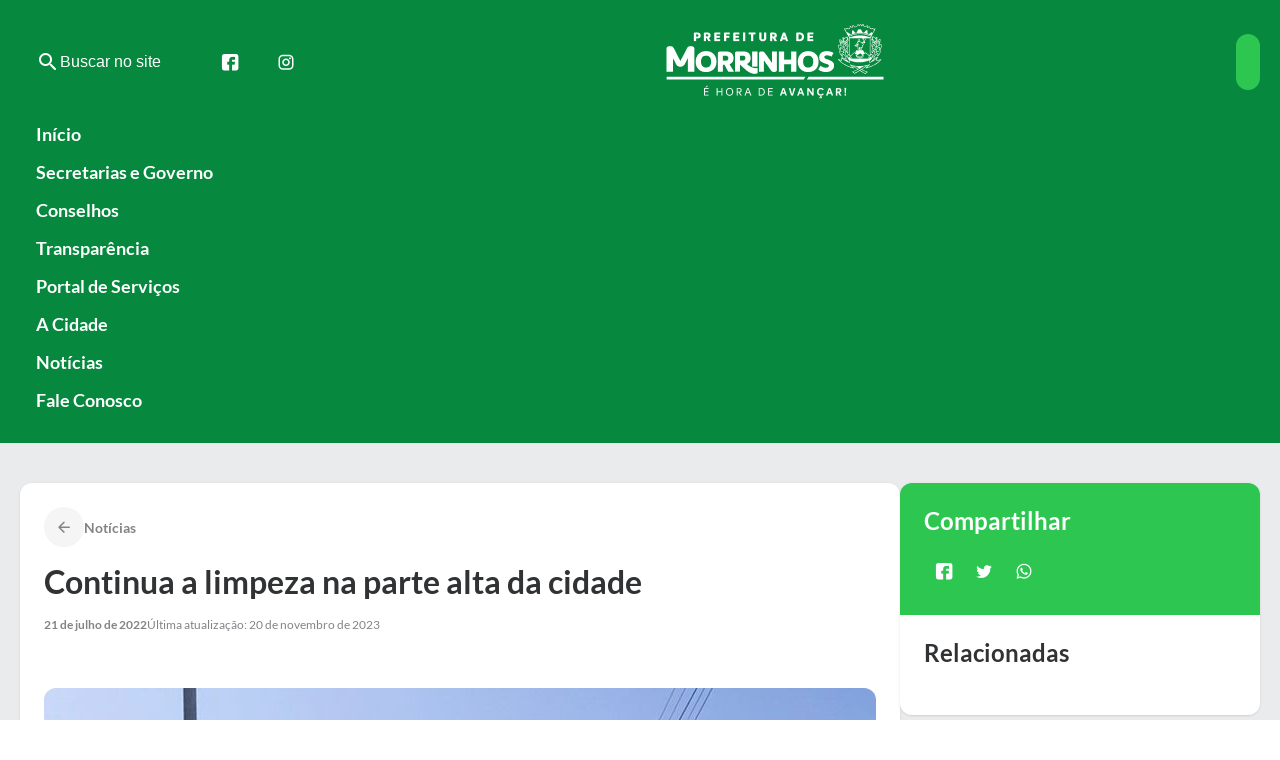

--- FILE ---
content_type: text/css
request_url: https://morrinhos.go.gov.br/wp-content/themes/araguaia/bundle/blocks/menu-access-information-2/style-index.css?ver=1.0.6
body_size: 1782
content:
[data-simplebar]{align-content:flex-start;align-items:flex-start;flex-direction:column;flex-wrap:wrap;justify-content:flex-start;position:relative}.simplebar-wrapper{height:inherit;max-height:inherit;max-width:inherit;overflow:hidden;width:inherit}.simplebar-mask{direction:inherit;height:auto!important;overflow:hidden;width:auto!important;z-index:0}.simplebar-mask,.simplebar-offset{bottom:0;left:0;margin:0;padding:0;position:absolute;right:0;top:0}.simplebar-offset{box-sizing:inherit!important;direction:inherit!important;resize:none!important;-webkit-overflow-scrolling:touch}.simplebar-content-wrapper{box-sizing:border-box!important;direction:inherit;display:block;height:100%;max-height:100%;max-width:100%;overflow:auto;position:relative;scrollbar-width:none;width:auto;-ms-overflow-style:none}.simplebar-content-wrapper::-webkit-scrollbar,.simplebar-hide-scrollbar::-webkit-scrollbar{display:none;height:0;width:0}.simplebar-content:after,.simplebar-content:before{content:" ";display:table}.simplebar-placeholder{max-height:100%;max-width:100%;pointer-events:none;width:100%}.simplebar-height-auto-observer-wrapper{box-sizing:inherit!important;flex-basis:0;flex-grow:inherit;flex-shrink:0;float:left;height:100%;margin:0;max-height:1px;max-width:1px;overflow:hidden;padding:0;pointer-events:none;position:relative;width:100%;z-index:-1}.simplebar-height-auto-observer{box-sizing:inherit;display:block;height:1000%;left:0;min-height:1px;min-width:1px;opacity:0;top:0;width:1000%;z-index:-1}.simplebar-height-auto-observer,.simplebar-track{overflow:hidden;pointer-events:none;position:absolute}.simplebar-track{bottom:0;right:0;z-index:1}[data-simplebar].simplebar-dragging,[data-simplebar].simplebar-dragging .simplebar-content{pointer-events:none;-webkit-touch-callout:none;-webkit-user-select:none;-moz-user-select:none;user-select:none}[data-simplebar].simplebar-dragging .simplebar-track{pointer-events:all}.simplebar-scrollbar{left:0;min-height:10px;position:absolute;right:0}.simplebar-scrollbar:before{background:#000;border-radius:7px;content:"";opacity:0;position:absolute;transition:opacity .2s linear .5s}.simplebar-scrollbar.simplebar-visible:before{opacity:.5;transition-delay:0s;transition-duration:0s}.simplebar-track.simplebar-vertical{top:0;width:11px}.simplebar-scrollbar:before{bottom:2px;left:2px;right:2px;top:2px}.simplebar-track.simplebar-horizontal{height:11px;left:0}.simplebar-track.simplebar-horizontal .simplebar-scrollbar{bottom:0;left:0;min-height:0;min-width:10px;right:auto;top:0;width:auto}[data-simplebar-direction=rtl] .simplebar-track.simplebar-vertical{left:0;right:auto}.simplebar-dummy-scrollbar-size{direction:rtl;height:500px;opacity:0;overflow-x:scroll;overflow-y:hidden;position:fixed;visibility:hidden;width:500px;-ms-overflow-style:scrollbar!important}.simplebar-dummy-scrollbar-size>div{height:200%;margin:10px 0;width:200%}.simplebar-hide-scrollbar{left:0;overflow-y:scroll;position:fixed;scrollbar-width:none;visibility:hidden;-ms-overflow-style:none}.wp-block-araguaia-menu-access-information-2{align-items:center;background-color:var(--wp--preset--color--secondary);border-radius:var(--wp--custom--border-radius-general);display:flex;flex-direction:row;flex-wrap:nowrap!important;gap:6px;padding:0 1.2rem;position:relative}.wp-block-araguaia-menu-access-information-2:hover .text{text-decoration:underline}.wp-block-araguaia-menu-access-information-2 .absolute-item{height:100%;left:0;position:absolute;top:0;width:100%}.wp-block-araguaia-menu-access-information-2 .open-drawer{cursor:pointer}.wp-block-araguaia-menu-access-information-2 i{color:#fff;font-size:32px}.wp-block-araguaia-menu-access-information-2 .text{color:#fff;text-align:left}.menu-access-information-2-wrapper{background-color:var(--wp--preset--color--grey-10)!important;border-radius:var(--wp--custom--border-radius-x-2) var(--wp--custom--border-radius-x-2) 0 0;overflow:hidden!important;padding-bottom:3.2rem}.menu-access-information-2-wrapper .top{align-items:center;background-color:#fff;box-shadow:0 2px 5px 0 rgba(0,0,0,.08),0 0 8px 0 rgba(0,0,0,.04);display:flex;justify-content:space-between;padding:2.5rem 4rem}body.alto_contraste .menu-access-information-2-wrapper .top{background-color:#000;border-bottom:1px solid #fff}@media only screen and (min-width:960px)and (max-width:1280px){.menu-access-information-2-wrapper .top{padding:2rem 3rem}}.menu-access-information-2-wrapper .top .search-wrapper{background-color:var(--wp--preset--color--grey-10);border-radius:var(--wp--custom--border-radius-general);display:flex;gap:1rem;padding:4px}.menu-access-information-2-wrapper .top .search-wrapper .icon-wrapper{align-items:center;background-color:var(--wp--preset--color--secondary);border-radius:var(--wp--custom--border-radius-general);display:flex;height:40px;justify-content:center;width:40px}.menu-access-information-2-wrapper .top .search-wrapper .icon-wrapper .icon{color:#fff;font-size:18px}.menu-access-information-2-wrapper .top .search-wrapper input{background-color:transparent;color:var(--wp--preset--color--grey-60);font-size:var(--wp--preset--font-size--16);opacity:1}.menu-access-information-2-wrapper .top .search-wrapper input::-moz-placeholder{opacity:1}.menu-access-information-2-wrapper .top .search-wrapper input::placeholder{opacity:1}.menu-access-information-2-wrapper .top .close{align-items:center;cursor:pointer;display:flex;gap:.8rem}.menu-access-information-2-wrapper .top .close i{font-size:32px}.menu-access-information-2-wrapper .bottom .simplebar-scrollbar{border-radius:8px}.menu-access-information-2-wrapper .bottom .simplebar-horizontal{display:none}.menu-access-information-2-wrapper .bottom .simplebar-wrapper{max-height:70vh}.menu-access-information-2-wrapper .bottom .simplebar-content-wrapper{padding:3.2rem 4rem}@media only screen and (min-width:960px)and (max-width:1280px){.menu-access-information-2-wrapper .bottom .simplebar-content-wrapper{padding:3rem}}.menu-access-information-2-wrapper .bottom .simplebar-content{display:flex;gap:3.2rem}@media only screen and (min-width:960px)and (max-width:1280px){.menu-access-information-2-wrapper .bottom .simplebar-content{gap:2.5rem}}.menu-access-information-2-wrapper .bottom .simplebar-content:after,.menu-access-information-2-wrapper .bottom .simplebar-content:before{content:none}.menu-access-information-2-wrapper .bottom .simplebar-content .col1,.menu-access-information-2-wrapper .bottom .simplebar-content .col2,.menu-access-information-2-wrapper .bottom .simplebar-content .col3,.menu-access-information-2-wrapper .bottom .simplebar-content .col4{display:flex;flex:1;flex-direction:column;gap:3.2rem;margin-bottom:3.2rem}@media only screen and (min-width:960px)and (max-width:1280px){.menu-access-information-2-wrapper .bottom .simplebar-content .col1,.menu-access-information-2-wrapper .bottom .simplebar-content .col2,.menu-access-information-2-wrapper .bottom .simplebar-content .col3,.menu-access-information-2-wrapper .bottom .simplebar-content .col4{gap:2.5rem}}.menu-access-information-2-wrapper .bottom .simplebar-content .col1 .grupo,.menu-access-information-2-wrapper .bottom .simplebar-content .col2 .grupo,.menu-access-information-2-wrapper .bottom .simplebar-content .col3 .grupo,.menu-access-information-2-wrapper .bottom .simplebar-content .col4 .grupo{display:flex;flex-direction:column;gap:.8rem}.menu-access-information-2-wrapper .bottom .simplebar-content .col1 .grupo .modulos,.menu-access-information-2-wrapper .bottom .simplebar-content .col2 .grupo .modulos,.menu-access-information-2-wrapper .bottom .simplebar-content .col3 .grupo .modulos,.menu-access-information-2-wrapper .bottom .simplebar-content .col4 .grupo .modulos{background-color:#fff;border:1px solid var(--wp--preset--color--grey-30);border-radius:var(--wp--custom--border-radius-general);display:flex;flex-direction:column;overflow:hidden}body.alto_contraste .menu-access-information-2-wrapper .bottom .simplebar-content .col1 .grupo .modulos,body.alto_contraste .menu-access-information-2-wrapper .bottom .simplebar-content .col2 .grupo .modulos,body.alto_contraste .menu-access-information-2-wrapper .bottom .simplebar-content .col3 .grupo .modulos,body.alto_contraste .menu-access-information-2-wrapper .bottom .simplebar-content .col4 .grupo .modulos{background-color:#000}.menu-access-information-2-wrapper .bottom .simplebar-content .col1 .grupo .modulos a:not(:last-child),.menu-access-information-2-wrapper .bottom .simplebar-content .col2 .grupo .modulos a:not(:last-child),.menu-access-information-2-wrapper .bottom .simplebar-content .col3 .grupo .modulos a:not(:last-child),.menu-access-information-2-wrapper .bottom .simplebar-content .col4 .grupo .modulos a:not(:last-child){border-bottom:1px solid var(--wp--preset--color--grey-30)}.menu-access-information-2-wrapper .bottom .simplebar-content .col1 .grupo .modulos a,.menu-access-information-2-wrapper .bottom .simplebar-content .col2 .grupo .modulos a,.menu-access-information-2-wrapper .bottom .simplebar-content .col3 .grupo .modulos a,.menu-access-information-2-wrapper .bottom .simplebar-content .col4 .grupo .modulos a{display:flex;justify-content:space-between;min-height:42px;padding:1.2rem;transition:.2s}.menu-access-information-2-wrapper .bottom .simplebar-content .col1 .grupo .modulos a:hover,.menu-access-information-2-wrapper .bottom .simplebar-content .col2 .grupo .modulos a:hover,.menu-access-information-2-wrapper .bottom .simplebar-content .col3 .grupo .modulos a:hover,.menu-access-information-2-wrapper .bottom .simplebar-content .col4 .grupo .modulos a:hover{background-color:var(--wp--preset--color--secondary-light);color:var(--wp--preset--color--secondary-heavy)}body.alto_contraste .menu-access-information-2-wrapper .bottom .simplebar-content .col1 .grupo .modulos a:hover,body.alto_contraste .menu-access-information-2-wrapper .bottom .simplebar-content .col2 .grupo .modulos a:hover,body.alto_contraste .menu-access-information-2-wrapper .bottom .simplebar-content .col3 .grupo .modulos a:hover,body.alto_contraste .menu-access-information-2-wrapper .bottom .simplebar-content .col4 .grupo .modulos a:hover{background-color:#000}body.alto_contraste .menu-access-information-2-wrapper .bottom .simplebar-content .col1 .grupo .modulos a span,body.alto_contraste .menu-access-information-2-wrapper .bottom .simplebar-content .col2 .grupo .modulos a span,body.alto_contraste .menu-access-information-2-wrapper .bottom .simplebar-content .col3 .grupo .modulos a span,body.alto_contraste .menu-access-information-2-wrapper .bottom .simplebar-content .col4 .grupo .modulos a span{color:#ff0!important}.menu-access-information-2-wrapper .bottom .simplebar-content .col1 .grupo .modulos a.is-disabled,.menu-access-information-2-wrapper .bottom .simplebar-content .col2 .grupo .modulos a.is-disabled,.menu-access-information-2-wrapper .bottom .simplebar-content .col3 .grupo .modulos a.is-disabled,.menu-access-information-2-wrapper .bottom .simplebar-content .col4 .grupo .modulos a.is-disabled{background-color:var(--wp--preset--color--grey-20);color:var(--wp--preset--color--grey-35);pointer-events:none}body.alto_contraste .menu-access-information-2-wrapper .bottom .simplebar-content .col1 .grupo .modulos a.is-disabled,body.alto_contraste .menu-access-information-2-wrapper .bottom .simplebar-content .col2 .grupo .modulos a.is-disabled,body.alto_contraste .menu-access-information-2-wrapper .bottom .simplebar-content .col3 .grupo .modulos a.is-disabled,body.alto_contraste .menu-access-information-2-wrapper .bottom .simplebar-content .col4 .grupo .modulos a.is-disabled{background-color:#000}body.alto_contraste .menu-access-information-2-wrapper .bottom .simplebar-content .col1 .grupo .modulos a.is-disabled span,body.alto_contraste .menu-access-information-2-wrapper .bottom .simplebar-content .col2 .grupo .modulos a.is-disabled span,body.alto_contraste .menu-access-information-2-wrapper .bottom .simplebar-content .col3 .grupo .modulos a.is-disabled span,body.alto_contraste .menu-access-information-2-wrapper .bottom .simplebar-content .col4 .grupo .modulos a.is-disabled span{color:#fff!important}.menu-access-information-2-wrapper .bottom .simplebar-content .col1 .grupo .modulos a .icon:before,.menu-access-information-2-wrapper .bottom .simplebar-content .col2 .grupo .modulos a .icon:before,.menu-access-information-2-wrapper .bottom .simplebar-content .col3 .grupo .modulos a .icon:before,.menu-access-information-2-wrapper .bottom .simplebar-content .col4 .grupo .modulos a .icon:before{font-size:18px}


--- FILE ---
content_type: text/css
request_url: https://morrinhos.go.gov.br/wp-content/themes/araguaia/bundle/blocks/mobile-menu/style-index.css?ver=1.0.3
body_size: 1188
content:
.wp-block-araguaia-mobile-menu,.wp-block-araguaia-mobile-menu .button-wrapper{align-items:center;display:flex;justify-content:center}.wp-block-araguaia-mobile-menu .button-wrapper{background:var(--wp--preset--color--secondary);border-radius:var(--wp--custom--border-radius-general);cursor:pointer;height:48px;padding:8px;width:48px}.wp-block-araguaia-mobile-menu .button-wrapper .icon{align-items:center;display:flex;height:32px;justify-content:center;width:32px}.wp-block-araguaia-mobile-menu .button-wrapper .icon:before{color:var(--wp--preset--color--white);font-size:32px}.wp-block-araguaia-mobile-menu.is-style-hdr-02 .button-wrapper{background:var(--wp--preset--color--white);border-radius:0 0 0 var(--wp--custom--border-radius-general);height:75px;margin-right:-2rem;width:75px}.wp-block-araguaia-mobile-menu.is-style-hdr-02 .button-wrapper .icon{height:40px;width:40px}.wp-block-araguaia-mobile-menu.is-style-hdr-02 .button-wrapper .icon:before{color:var(--wp--preset--color--grey-80);font-size:40px}.wp-block-araguaia-mobile-menu.is-style-hdr-01 .button-wrapper,.wp-block-araguaia-mobile-menu.is-style-hdr-04 .button-wrapper{background:transparent;padding:0}.wp-block-araguaia-mobile-menu.is-style-hdr-01 .button-wrapper .icon,.wp-block-araguaia-mobile-menu.is-style-hdr-04 .button-wrapper .icon{height:40px;width:40px}.wp-block-araguaia-mobile-menu.is-style-hdr-01 .button-wrapper .icon:before,.wp-block-araguaia-mobile-menu.is-style-hdr-04 .button-wrapper .icon:before{color:var(--wp--preset--color--white);font-size:40px}.wp-block-araguaia-mobile-menu.is-style-hdr-06 .button-wrapper{background:hsla(0,0%,100%,.1)}.wp-block-araguaia-mobile-menu.is-style-hdr-07 .button-wrapper{background:var(--wp--preset--color--primary-heavy)}.mobile-menu-drawer-wrapper{background:var(--wp--preset--color--primary-heavy)!important;border-radius:var(--wp--custom--border-radius-x-2) 0 0 var(--wp--custom--border-radius-x-2);padding:2rem;width:calc(100vw - 15%)}.mobile-menu-drawer-wrapper .content-wrapper{display:flex;flex-direction:column;gap:1.6rem;height:100%}.mobile-menu-drawer-wrapper .content-wrapper .icon-wrapper{align-items:center;display:flex;justify-content:space-between}.mobile-menu-drawer-wrapper .content-wrapper .icon-wrapper .icon{align-items:center;display:flex;height:40px;justify-content:center;width:40px}.mobile-menu-drawer-wrapper .content-wrapper .icon-wrapper .icon:before{color:var(--wp--preset--color--white);font-size:40px}.mobile-menu-drawer-wrapper .content-wrapper .menu-wrapper{display:flex;flex-direction:column;gap:8px;overflow-y:scroll;padding:3.8rem 0}.mobile-menu-drawer-wrapper .content-wrapper .menu-wrapper .wp-block-navigation-item{align-items:center;border-radius:var(--wp--custom--border-radius-general);color:var(--wp--preset--color--white);display:flex;font-size:var(--wp--preset--font-size--18);font-weight:400;position:relative}.mobile-menu-drawer-wrapper .content-wrapper .menu-wrapper .wp-block-navigation-item.current-menu-item{background:var(--wp--preset--color--primary);color:var(--wp--preset--color--secondary)}body.alto_contraste .mobile-menu-drawer-wrapper .content-wrapper .menu-wrapper .wp-block-navigation-item.current-menu-item{background:#000!important;border:1px solid #fff;color:#ff0!important}body.alto_contraste .mobile-menu-drawer-wrapper .content-wrapper .menu-wrapper .wp-block-navigation-item.current-menu-item .wp-block-navigation-item__content{color:#ff0!important}.mobile-menu-drawer-wrapper .content-wrapper .menu-wrapper .wp-block-navigation-item .wp-block-navigation-item__content{flex:1;padding:2rem 7rem 2rem 2rem;width:100%;z-index:1}body.alto_contraste .mobile-menu-drawer-wrapper .content-wrapper .menu-wrapper .wp-block-navigation-item .wp-block-navigation-item__content{color:#fff!important}.mobile-menu-drawer-wrapper .content-wrapper .menu-wrapper .wp-block-navigation-item .icon{align-items:center;display:flex;height:28px;justify-content:center;position:absolute;right:2rem;width:28px}.mobile-menu-drawer-wrapper .content-wrapper .menu-wrapper .wp-block-navigation-item .icon:before{color:var(--wp--preset--color--white);font-size:28px}.mobile-menu-drawer-wrapper .content-wrapper .form-search{align-items:center;border-radius:var(--wp--custom--border-radius-general);display:flex;gap:12px;height:54px;min-height:54px;padding:0 2.4rem}.mobile-menu-drawer-wrapper .content-wrapper .form-search .icon-wrapper{align-items:center;display:flex;height:28px;justify-content:center;width:28px}.mobile-menu-drawer-wrapper .content-wrapper .form-search .icon-wrapper .icon{align-items:center;display:flex;justify-content:center}.mobile-menu-drawer-wrapper .content-wrapper .form-search .icon-wrapper .icon:before{color:var(--wp--preset--color--grey-40);font-size:28px}.mobile-menu-drawer-wrapper .content-wrapper .form-search input{background-color:transparent!important;color:var(--wp--preset--color--grey-80);display:flex;flex:1;font-size:var(--wp--preset--font-size--18);font-weight:400;width:100%}.mobile-menu-drawer-wrapper .content-wrapper .accessibility-wrapper{align-items:center;border:1px solid var(--wp--preset--color--white);border-radius:var(--wp--custom--border-radius-general);display:flex;gap:12px;height:54px;min-height:54px;padding:0 2.4rem}.mobile-menu-drawer-wrapper .content-wrapper .accessibility-wrapper .icon{align-items:center;display:flex;height:28px;justify-content:center;width:28px}.mobile-menu-drawer-wrapper .content-wrapper .accessibility-wrapper .icon:before{color:var(--wp--preset--color--white);font-size:28px}.accessibility-drawer-wrapper{background:var(--wp--preset--color--white);border-radius:var(--wp--custom--border-radius-x-2) var(--wp--custom--border-radius-x-2) 0 0;padding:5.2rem 3.2rem 7.2rem;position:relative}.accessibility-drawer-wrapper .tab-items{display:flex;flex-direction:column}.accessibility-drawer-wrapper .tab-items .tab-item{align-items:center;border-bottom:1px solid var(--wp--preset--color--grey-20);color:var(--wp--preset--color--grey-80);cursor:pointer;display:flex;font-size:18px;font-weight:700;justify-content:space-between;line-height:120%;min-height:72px}.accessibility-drawer-wrapper .tab-items .tab-item .icon{align-items:center;cursor:pointer;display:flex;height:32px;width:32px}.accessibility-drawer-wrapper .tab-items .tab-item .icon:before{color:var(--wp--preset--color--grey-40);font-size:32px}.accessibility-drawer-wrapper .tab-items .tab-item.toggle:hover .toggle-switch:before{background:linear-gradient(180deg,#fff 0,#fff)}.accessibility-drawer-wrapper .tab-items .tab-item.toggle .toggle-switch{background-color:var(--wp--preset--color--grey-40);border-radius:24px;display:inline-block;height:24px;position:relative;transition:background .25s;vertical-align:middle;width:46px}.accessibility-drawer-wrapper .tab-items .tab-item.toggle .toggle-switch:after,.accessibility-drawer-wrapper .tab-items .tab-item.toggle .toggle-switch:before{content:""}.accessibility-drawer-wrapper .tab-items .tab-item.toggle .toggle-switch:before{background-color:var(--wp--preset--color--white);border-radius:50%;box-shadow:var(--wp--preset--shadow--elevation-20);display:block;height:20px;left:3px;position:absolute;top:2px;transition:left .25s;width:20px}body.alto_contraste .accessibility-drawer-wrapper .tab-items .tab-item.toggle .toggle-switch:before{top:1px!important}.accessibility-drawer-wrapper .tab-items .tab-item.toggle .toggle-checkbox{position:absolute;visibility:hidden}.accessibility-drawer-wrapper .tab-items .tab-item.toggle .toggle-checkbox:checked+.toggle-switch{background:#5db883}.accessibility-drawer-wrapper .tab-items .tab-item.toggle .toggle-checkbox:checked+.toggle-switch:before{left:23px}.accessibility-drawer-wrapper:before{background:var(--wp--preset--color--grey-30);border-radius:8px;content:"";height:8px;left:50%;position:absolute;top:12px;transform:translate(-50%,-50%);width:100px}body.home .mobile-menu-drawer-wrapper .content-wrapper .menu-wrapper .wp-block-home-link{background:var(--wp--preset--color--primary)}body.home.alto_contraste .mobile-menu-drawer-wrapper .content-wrapper .menu-wrapper .wp-block-home-link{background:#000!important;border:1px solid #fff}body.home.alto_contraste .mobile-menu-drawer-wrapper .content-wrapper .menu-wrapper .wp-block-home-link .wp-block-navigation-item__content{color:#ff0!important}


--- FILE ---
content_type: text/css
request_url: https://morrinhos.go.gov.br/wp-content/plugins/nucleoweb-essentials/assets/fonts/nucleoweb-material-icons/css/sharp.css?ver=1.3.33
body_size: 20780
content:
@charset "UTF-8";
/* nucleogov.com.br */
@font-face {
    font-family: "NúcleoWeb Material Icons Sharp";
    src: url("../fonts/nucleoweb-material-icons-sharp.woff2?v=1.0.1") format("woff2");
    font-weight: normal;
    font-style: normal;
}

[class*="nmi-sharp-"] {
    display: inline-block;
    font: normal normal normal 24px/1 "NúcleoWeb Material Icons Sharp";
    font-size: inherit;
    text-rendering: auto;
    line-height: inherit;
    -webkit-font-smoothing: antialiased;
    -moz-osx-font-smoothing: grayscale;
}

.nmi-sharp-10k::before {
    content: "\F162F";
}

.nmi-sharp-10mp::before {
    content: "\F2BD6";
}

.nmi-sharp-11mp::before {
    content: "\F1C09";
}

.nmi-sharp-123::before {
    content: "\F20C7";
}

.nmi-sharp-12mp::before {
    content: "\F08BF";
}

.nmi-sharp-13mp::before {
    content: "\F23F2";
}

.nmi-sharp-14mp::before {
    content: "\F0BA7";
}

.nmi-sharp-15mp::before {
    content: "\F0BE0";
}

.nmi-sharp-16mp::before {
    content: "\F2036";
}

.nmi-sharp-17mp::before {
    content: "\F0042";
}

.nmi-sharp-18-up-rating::before {
    content: "\F1C7D";
}

.nmi-sharp-18mp::before {
    content: "\F035A";
}

.nmi-sharp-19mp::before {
    content: "\F1707";
}

.nmi-sharp-1k-plus::before {
    content: "\F155A";
}

.nmi-sharp-1k::before {
    content: "\F2E5E";
}

.nmi-sharp-1x-mobiledata::before {
    content: "\F0196";
}

.nmi-sharp-20mp::before {
    content: "\F198B";
}

.nmi-sharp-21mp::before {
    content: "\F18BE";
}

.nmi-sharp-22mp::before {
    content: "\F01E3";
}

.nmi-sharp-23mp::before {
    content: "\F24B6";
}

.nmi-sharp-24mp::before {
    content: "\F076B";
}

.nmi-sharp-2k-plus::before {
    content: "\F01EB";
}

.nmi-sharp-2k::before {
    content: "\F2FC7";
}

.nmi-sharp-2mp::before {
    content: "\F043D";
}

.nmi-sharp-30fps-select::before {
    content: "\F0DBF";
}

.nmi-sharp-30fps::before {
    content: "\F1E33";
}

.nmi-sharp-360::before {
    content: "\F2649";
}

.nmi-sharp-3d-rotation::before {
    content: "\F051D";
}

.nmi-sharp-3g-mobiledata::before {
    content: "\F2D0B";
}

.nmi-sharp-3k-plus::before {
    content: "\F0D02";
}

.nmi-sharp-3k::before {
    content: "\F26D7";
}

.nmi-sharp-3mp::before {
    content: "\F0152";
}

.nmi-sharp-3p::before {
    content: "\F167A";
}

.nmi-sharp-4g-mobiledata::before {
    content: "\F1104";
}

.nmi-sharp-4g-plus-mobiledata::before {
    content: "\F2F55";
}

.nmi-sharp-4k-plus::before {
    content: "\F05A6";
}

.nmi-sharp-4k::before {
    content: "\F0FB7";
}

.nmi-sharp-4mp::before {
    content: "\F0CB5";
}

.nmi-sharp-5g::before {
    content: "\F2278";
}

.nmi-sharp-5k-plus::before {
    content: "\F0DD4";
}

.nmi-sharp-5k::before {
    content: "\F199B";
}

.nmi-sharp-5mp::before {
    content: "\F1944";
}

.nmi-sharp-6-ft-apart::before {
    content: "\F2904";
}

.nmi-sharp-60fps-select::before {
    content: "\F0D1A";
}

.nmi-sharp-60fps::before {
    content: "\F1B2B";
}

.nmi-sharp-6k-plus::before {
    content: "\F17DE";
}

.nmi-sharp-6k::before {
    content: "\F1CCB";
}

.nmi-sharp-6mp::before {
    content: "\F1478";
}

.nmi-sharp-7k-plus::before {
    content: "\F0BD1";
}

.nmi-sharp-7k::before {
    content: "\F24D1";
}

.nmi-sharp-7mp::before {
    content: "\F22A4";
}

.nmi-sharp-8k-plus::before {
    content: "\F11A4";
}

.nmi-sharp-8k::before {
    content: "\F193E";
}

.nmi-sharp-8mp::before {
    content: "\F215B";
}

.nmi-sharp-9k-plus::before {
    content: "\F2690";
}

.nmi-sharp-9k::before {
    content: "\F0D87";
}

.nmi-sharp-9mp::before {
    content: "\F05F6";
}

.nmi-sharp-abc::before {
    content: "\F1625";
}

.nmi-sharp-ac-unit::before {
    content: "\F28B2";
}

.nmi-sharp-access-alarm::before {
    content: "\F04A8";
}

.nmi-sharp-access-alarms::before {
    content: "\F1F17";
}

.nmi-sharp-access-time-filled::before {
    content: "\F0BD4";
}

.nmi-sharp-access-time::before {
    content: "\F04D1";
}

.nmi-sharp-accessibility-new::before {
    content: "\F1DBB";
}

.nmi-sharp-accessibility::before {
    content: "\F2BA6";
}

.nmi-sharp-accessible-forward::before {
    content: "\F005B";
}

.nmi-sharp-accessible::before {
    content: "\F17C9";
}

.nmi-sharp-account-balance::before {
    content: "\F2A19";
}

.nmi-sharp-account-balance-wallet::before {
    content: "\F209B";
}

.nmi-sharp-account-box::before {
    content: "\F194C";
}

.nmi-sharp-account-circle::before {
    content: "\F10C4";
}

.nmi-sharp-account-tree::before {
    content: "\F08B1";
}

.nmi-sharp-ad-units::before {
    content: "\F0BFC";
}

.nmi-sharp-adb::before {
    content: "\F11DF";
}

.nmi-sharp-add-a-photo::before {
    content: "\F1607";
}

.nmi-sharp-add-alarm::before {
    content: "\F2D1C";
}

.nmi-sharp-add-alert::before {
    content: "\F2D75";
}

.nmi-sharp-add-box::before {
    content: "\F0DAC";
}

.nmi-sharp-add-business::before {
    content: "\F243C";
}

.nmi-sharp-add-card::before {
    content: "\F123B";
}

.nmi-sharp-add-chart::before {
    content: "\F18A9";
}

.nmi-sharp-add-circle-outline::before {
    content: "\F1168";
}

.nmi-sharp-add-circle::before {
    content: "\F079B";
}

.nmi-sharp-add-comment::before {
    content: "\F112B";
}

.nmi-sharp-add-home::before {
    content: "\F18FE";
}

.nmi-sharp-add-home-work::before {
    content: "\F0472";
}

.nmi-sharp-add-ic-call::before {
    content: "\F0840";
}

.nmi-sharp-add-link::before {
    content: "\F0503";
}

.nmi-sharp-add-location-alt::before {
    content: "\F279D";
}

.nmi-sharp-add-location::before {
    content: "\F13E7";
}

.nmi-sharp-add-moderator::before {
    content: "\F1120";
}

.nmi-sharp-add-photo-alternate::before {
    content: "\F2ECC";
}

.nmi-sharp-add-reaction::before {
    content: "\F2DFE";
}

.nmi-sharp-add-road::before {
    content: "\F2241";
}

.nmi-sharp-add::before {
    content: "\F29DC";
}

.nmi-sharp-add-shopping-cart::before {
    content: "\F028B";
}

.nmi-sharp-add-task::before {
    content: "\F298E";
}

.nmi-sharp-add-to-drive::before {
    content: "\F01BB";
}

.nmi-sharp-add-to-home-screen::before {
    content: "\F2971";
}

.nmi-sharp-add-to-photos::before {
    content: "\F1329";
}

.nmi-sharp-add-to-queue::before {
    content: "\F0652";
}

.nmi-sharp-addchart::before {
    content: "\F1D62";
}

.nmi-sharp-adf-scanner::before {
    content: "\F060F";
}

.nmi-sharp-adjust::before {
    content: "\F2EC7";
}

.nmi-sharp-admin-panel-settings::before {
    content: "\F288D";
}

.nmi-sharp-ads-click::before {
    content: "\F2CA9";
}

.nmi-sharp-agriculture::before {
    content: "\F1EB3";
}

.nmi-sharp-air::before {
    content: "\F288B";
}

.nmi-sharp-airline-seat-flat-angled::before {
    content: "\F2331";
}

.nmi-sharp-airline-seat-flat::before {
    content: "\F0740";
}

.nmi-sharp-airline-seat-individual-suite::before {
    content: "\F27FC";
}

.nmi-sharp-airline-seat-legroom-extra::before {
    content: "\F0351";
}

.nmi-sharp-airline-seat-legroom-normal::before {
    content: "\F276B";
}

.nmi-sharp-airline-seat-legroom-reduced::before {
    content: "\F0011";
}

.nmi-sharp-airline-seat-recline-extra::before {
    content: "\F0646";
}

.nmi-sharp-airline-seat-recline-normal::before {
    content: "\F008C";
}

.nmi-sharp-airline-stops::before {
    content: "\F2417";
}

.nmi-sharp-airlines::before {
    content: "\F0763";
}

.nmi-sharp-airplane-ticket::before {
    content: "\F287A";
}

.nmi-sharp-airplanemode-active::before {
    content: "\F133F";
}

.nmi-sharp-airplanemode-inactive::before {
    content: "\F2BC6";
}

.nmi-sharp-airplay::before {
    content: "\F2BFC";
}

.nmi-sharp-airport-shuttle::before {
    content: "\F0112";
}

.nmi-sharp-alarm-add::before {
    content: "\F0E37";
}

.nmi-sharp-alarm-off::before {
    content: "\F228C";
}

.nmi-sharp-alarm-on::before {
    content: "\F1CB8";
}

.nmi-sharp-alarm::before {
    content: "\F23C1";
}

.nmi-sharp-album::before {
    content: "\F03A0";
}

.nmi-sharp-align-horizontal-center::before {
    content: "\F0E67";
}

.nmi-sharp-align-horizontal-left::before {
    content: "\F0C19";
}

.nmi-sharp-align-horizontal-right::before {
    content: "\F0881";
}

.nmi-sharp-align-vertical-bottom::before {
    content: "\F055D";
}

.nmi-sharp-align-vertical-center::before {
    content: "\F10A6";
}

.nmi-sharp-align-vertical-top::before {
    content: "\F2DDC";
}

.nmi-sharp-all-inbox::before {
    content: "\F275E";
}

.nmi-sharp-all-inclusive::before {
    content: "\F0DCA";
}

.nmi-sharp-all-out::before {
    content: "\F29F5";
}

.nmi-sharp-alt-route::before {
    content: "\F1DB3";
}

.nmi-sharp-alternate-email::before {
    content: "\F1C93";
}

.nmi-sharp-amp-stories::before {
    content: "\F02DC";
}

.nmi-sharp-analytics::before {
    content: "\F2780";
}

.nmi-sharp-anchor::before {
    content: "\F0DA7";
}

.nmi-sharp-android::before {
    content: "\F25CA";
}

.nmi-sharp-animation::before {
    content: "\F2D72";
}

.nmi-sharp-announcement::before {
    content: "\F1C1B";
}

.nmi-sharp-aod::before {
    content: "\F26A2";
}

.nmi-sharp-apartment::before {
    content: "\F24FC";
}

.nmi-sharp-api::before {
    content: "\F1114";
}

.nmi-sharp-app-blocking::before {
    content: "\F1976";
}

.nmi-sharp-app-registration::before {
    content: "\F270E";
}

.nmi-sharp-app-settings-alt::before {
    content: "\F16B0";
}

.nmi-sharp-app-shortcut::before {
    content: "\F295A";
}

.nmi-sharp-approval::before {
    content: "\F0FC4";
}

.nmi-sharp-apps-outage::before {
    content: "\F0BCE";
}

.nmi-sharp-apps::before {
    content: "\F0DCC";
}

.nmi-sharp-architecture::before {
    content: "\F05D7";
}

.nmi-sharp-archive::before {
    content: "\F182A";
}

.nmi-sharp-area-chart::before {
    content: "\F19C9";
}

.nmi-sharp-arrow-back-ios-new::before {
    content: "\F2FDC";
}

.nmi-sharp-arrow-back-ios::before {
    content: "\F01AF";
}

.nmi-sharp-arrow-back::before {
    content: "\F2C17";
}

.nmi-sharp-arrow-circle-down::before {
    content: "\F2A02";
}

.nmi-sharp-arrow-circle-left::before {
    content: "\F2F4D";
}

.nmi-sharp-arrow-circle-right::before {
    content: "\F20B1";
}

.nmi-sharp-arrow-circle-up::before {
    content: "\F0D28";
}

.nmi-sharp-arrow-downward::before {
    content: "\F1861";
}

.nmi-sharp-arrow-drop-down-circle::before {
    content: "\F2B9F";
}

.nmi-sharp-arrow-drop-down::before {
    content: "\F1320";
}

.nmi-sharp-arrow-drop-up::before {
    content: "\F0328";
}

.nmi-sharp-arrow-forward-ios::before {
    content: "\F1EB8";
}

.nmi-sharp-arrow-forward::before {
    content: "\F07AB";
}

.nmi-sharp-arrow-left::before {
    content: "\F0993";
}

.nmi-sharp-arrow-outward::before {
    content: "\F0895";
}

.nmi-sharp-arrow-right-alt::before {
    content: "\F2C3B";
}

.nmi-sharp-arrow-right::before {
    content: "\F1F19";
}

.nmi-sharp-arrow-upward::before {
    content: "\F1DC5";
}

.nmi-sharp-art-track::before {
    content: "\F2973";
}

.nmi-sharp-article::before {
    content: "\F047A";
}

.nmi-sharp-aspect-ratio::before {
    content: "\F2E38";
}

.nmi-sharp-assessment::before {
    content: "\F17D7";
}

.nmi-sharp-assignment-ind::before {
    content: "\F29F0";
}

.nmi-sharp-assignment-late::before {
    content: "\F1E85";
}

.nmi-sharp-assignment-return::before {
    content: "\F2D36";
}

.nmi-sharp-assignment-returned::before {
    content: "\F17BE";
}

.nmi-sharp-assignment::before {
    content: "\F2279";
}

.nmi-sharp-assignment-turned-in::before {
    content: "\F25CB";
}

.nmi-sharp-assist-walker::before {
    content: "\F2DB4";
}

.nmi-sharp-assistant-direction::before {
    content: "\F232A";
}

.nmi-sharp-assistant-photo::before {
    content: "\F1EA4";
}

.nmi-sharp-assistant::before {
    content: "\F14C4";
}

.nmi-sharp-assured-workload::before {
    content: "\F2557";
}

.nmi-sharp-atm::before {
    content: "\F11E3";
}

.nmi-sharp-attach-email::before {
    content: "\F1DF8";
}

.nmi-sharp-attach-file::before {
    content: "\F0DDB";
}

.nmi-sharp-attach-money::before {
    content: "\F0731";
}

.nmi-sharp-attachment::before {
    content: "\F1CBE";
}

.nmi-sharp-attractions::before {
    content: "\F2235";
}

.nmi-sharp-attribution::before {
    content: "\F0F97";
}

.nmi-sharp-audio-file::before {
    content: "\F0BD7";
}

.nmi-sharp-audiotrack::before {
    content: "\F0528";
}

.nmi-sharp-auto-awesome-mosaic::before {
    content: "\F2897";
}

.nmi-sharp-auto-awesome-motion::before {
    content: "\F195F";
}

.nmi-sharp-auto-awesome::before {
    content: "\F29B1";
}

.nmi-sharp-auto-delete::before {
    content: "\F28E6";
}

.nmi-sharp-auto-fix-high::before {
    content: "\F25A0";
}

.nmi-sharp-auto-fix-normal::before {
    content: "\F15BC";
}

.nmi-sharp-auto-fix-off::before {
    content: "\F2A01";
}

.nmi-sharp-auto-graph::before {
    content: "\F104A";
}

.nmi-sharp-auto-mode::before {
    content: "\F0D9F";
}

.nmi-sharp-auto-stories::before {
    content: "\F031C";
}

.nmi-sharp-autofps-select::before {
    content: "\F06E1";
}

.nmi-sharp-autorenew::before {
    content: "\F0A18";
}

.nmi-sharp-av-timer::before {
    content: "\F157E";
}

.nmi-sharp-baby-changing-station::before {
    content: "\F218B";
}

.nmi-sharp-back-hand::before {
    content: "\F1CDA";
}

.nmi-sharp-backpack::before {
    content: "\F213C";
}

.nmi-sharp-backspace::before {
    content: "\F0388";
}

.nmi-sharp-backup::before {
    content: "\F118A";
}

.nmi-sharp-backup-table::before {
    content: "\F0BC6";
}

.nmi-sharp-badge::before {
    content: "\F2AAF";
}

.nmi-sharp-bakery-dining::before {
    content: "\F0C97";
}

.nmi-sharp-balance::before {
    content: "\F01F0";
}

.nmi-sharp-balcony::before {
    content: "\F1025";
}

.nmi-sharp-ballot::before {
    content: "\F0D1B";
}

.nmi-sharp-bar-chart::before {
    content: "\F2D23";
}

.nmi-sharp-batch-prediction::before {
    content: "\F124A";
}

.nmi-sharp-bathroom::before {
    content: "\F1D7E";
}

.nmi-sharp-bathtub::before {
    content: "\F06F3";
}

.nmi-sharp-battery-0-bar::before {
    content: "\F2A7C";
}

.nmi-sharp-battery-1-bar::before {
    content: "\F18FD";
}

.nmi-sharp-battery-2-bar::before {
    content: "\F1903";
}

.nmi-sharp-battery-3-bar::before {
    content: "\F149C";
}

.nmi-sharp-battery-4-bar::before {
    content: "\F25C0";
}

.nmi-sharp-battery-5-bar::before {
    content: "\F164A";
}

.nmi-sharp-battery-6-bar::before {
    content: "\F1F90";
}

.nmi-sharp-battery-alert::before {
    content: "\F21DE";
}

.nmi-sharp-battery-charging-full::before {
    content: "\F2A2C";
}

.nmi-sharp-battery-full::before {
    content: "\F0FE1";
}

.nmi-sharp-battery-saver::before {
    content: "\F1E20";
}

.nmi-sharp-battery-std::before {
    content: "\F2460";
}

.nmi-sharp-battery-unknown::before {
    content: "\F26FE";
}

.nmi-sharp-beach-access::before {
    content: "\F1E94";
}

.nmi-sharp-bed::before {
    content: "\F169E";
}

.nmi-sharp-bedroom-baby::before {
    content: "\F0349";
}

.nmi-sharp-bedroom-child::before {
    content: "\F0EA4";
}

.nmi-sharp-bedroom-parent::before {
    content: "\F05A7";
}

.nmi-sharp-bedtime-off::before {
    content: "\F03E5";
}

.nmi-sharp-bedtime::before {
    content: "\F0E4F";
}

.nmi-sharp-beenhere::before {
    content: "\F04B2";
}

.nmi-sharp-bento::before {
    content: "\F168C";
}

.nmi-sharp-bike-scooter::before {
    content: "\F2366";
}

.nmi-sharp-biotech::before {
    content: "\F2EB5";
}

.nmi-sharp-blender::before {
    content: "\F0801";
}

.nmi-sharp-blind::before {
    content: "\F2136";
}

.nmi-sharp-blinds-closed::before {
    content: "\F26C7";
}

.nmi-sharp-blinds::before {
    content: "\F0944";
}

.nmi-sharp-block::before {
    content: "\F1679";
}

.nmi-sharp-bloodtype::before {
    content: "\F02D8";
}

.nmi-sharp-bluetooth-audio::before {
    content: "\F0003";
}

.nmi-sharp-bluetooth-connected::before {
    content: "\F24E4";
}

.nmi-sharp-bluetooth-disabled::before {
    content: "\F0F2A";
}

.nmi-sharp-bluetooth-drive::before {
    content: "\F1407";
}

.nmi-sharp-bluetooth-searching::before {
    content: "\F2BF4";
}

.nmi-sharp-bluetooth::before {
    content: "\F1578";
}

.nmi-sharp-blur-circular::before {
    content: "\F062F";
}

.nmi-sharp-blur-linear::before {
    content: "\F0886";
}

.nmi-sharp-blur-off::before {
    content: "\F2634";
}

.nmi-sharp-blur-on::before {
    content: "\F130D";
}

.nmi-sharp-bolt::before {
    content: "\F0AF6";
}

.nmi-sharp-book-online::before {
    content: "\F0C3A";
}

.nmi-sharp-book::before {
    content: "\F1C55";
}

.nmi-sharp-bookmark-add::before {
    content: "\F2687";
}

.nmi-sharp-bookmark-added::before {
    content: "\F2E1E";
}

.nmi-sharp-bookmark-border::before {
    content: "\F1545";
}

.nmi-sharp-bookmark-remove::before {
    content: "\F295C";
}

.nmi-sharp-bookmark::before {
    content: "\F18E2";
}

.nmi-sharp-bookmarks::before {
    content: "\F05CF";
}

.nmi-sharp-border-all::before {
    content: "\F193D";
}

.nmi-sharp-border-bottom::before {
    content: "\F2468";
}

.nmi-sharp-border-clear::before {
    content: "\F16A8";
}

.nmi-sharp-border-color::before {
    content: "\F22D2";
}

.nmi-sharp-border-horizontal::before {
    content: "\F0659";
}

.nmi-sharp-border-inner::before {
    content: "\F2306";
}

.nmi-sharp-border-left::before {
    content: "\F0E7D";
}

.nmi-sharp-border-outer::before {
    content: "\F1ACC";
}

.nmi-sharp-border-right::before {
    content: "\F1E8B";
}

.nmi-sharp-border-style::before {
    content: "\F0E1A";
}

.nmi-sharp-border-top::before {
    content: "\F0F6A";
}

.nmi-sharp-border-vertical::before {
    content: "\F13F5";
}

.nmi-sharp-boy::before {
    content: "\F0DBD";
}

.nmi-sharp-branding-watermark::before {
    content: "\F0F8A";
}

.nmi-sharp-breakfast-dining::before {
    content: "\F112C";
}

.nmi-sharp-brightness-1::before {
    content: "\F0FA7";
}

.nmi-sharp-brightness-2::before {
    content: "\F0476";
}

.nmi-sharp-brightness-3::before {
    content: "\F05F3";
}

.nmi-sharp-brightness-4::before {
    content: "\F19E5";
}

.nmi-sharp-brightness-5::before {
    content: "\F2EE6";
}

.nmi-sharp-brightness-6::before {
    content: "\F2377";
}

.nmi-sharp-brightness-7::before {
    content: "\F25BC";
}

.nmi-sharp-brightness-auto::before {
    content: "\F04A3";
}

.nmi-sharp-brightness-high::before {
    content: "\F0AE6";
}

.nmi-sharp-brightness-low::before {
    content: "\F2805";
}

.nmi-sharp-brightness-medium::before {
    content: "\F0903";
}

.nmi-sharp-broadcast-on-home::before {
    content: "\F1ECF";
}

.nmi-sharp-broadcast-on-personal::before {
    content: "\F0016";
}

.nmi-sharp-broken-image::before {
    content: "\F16C2";
}

.nmi-sharp-browse-gallery::before {
    content: "\F2268";
}

.nmi-sharp-browser-not-supported::before {
    content: "\F0676";
}

.nmi-sharp-browser-updated::before {
    content: "\F12BE";
}

.nmi-sharp-brunch-dining::before {
    content: "\F1317";
}

.nmi-sharp-brush::before {
    content: "\F2000";
}

.nmi-sharp-bubble-chart::before {
    content: "\F2DE9";
}

.nmi-sharp-bug-report::before {
    content: "\F2E99";
}

.nmi-sharp-build-circle::before {
    content: "\F0A94";
}

.nmi-sharp-build::before {
    content: "\F2BC7";
}

.nmi-sharp-bungalow::before {
    content: "\F2BF7";
}

.nmi-sharp-burst-mode::before {
    content: "\F0D42";
}

.nmi-sharp-bus-alert::before {
    content: "\F1232";
}

.nmi-sharp-business-center::before {
    content: "\F11B4";
}

.nmi-sharp-business::before {
    content: "\F2F65";
}

.nmi-sharp-cabin::before {
    content: "\F14B3";
}

.nmi-sharp-cable::before {
    content: "\F15BA";
}

.nmi-sharp-cached::before {
    content: "\F0117";
}

.nmi-sharp-cake::before {
    content: "\F08EA";
}

.nmi-sharp-calculate::before {
    content: "\F0191";
}

.nmi-sharp-calendar-month::before {
    content: "\F1A37";
}

.nmi-sharp-calendar-today::before {
    content: "\F13C0";
}

.nmi-sharp-calendar-view-day::before {
    content: "\F08DC";
}

.nmi-sharp-calendar-view-month::before {
    content: "\F26D4";
}

.nmi-sharp-calendar-view-week::before {
    content: "\F191D";
}

.nmi-sharp-call-end::before {
    content: "\F1A27";
}

.nmi-sharp-call-made::before {
    content: "\F1393";
}

.nmi-sharp-call-merge::before {
    content: "\F2AC7";
}

.nmi-sharp-call-missed-outgoing::before {
    content: "\F0AF4";
}

.nmi-sharp-call-missed::before {
    content: "\F1620";
}

.nmi-sharp-call-received::before {
    content: "\F1514";
}

.nmi-sharp-call::before {
    content: "\F15A8";
}

.nmi-sharp-call-split::before {
    content: "\F0690";
}

.nmi-sharp-call-to-action::before {
    content: "\F0EA9";
}

.nmi-sharp-camera-alt::before {
    content: "\F1C20";
}

.nmi-sharp-camera-enhance::before {
    content: "\F2DC5";
}

.nmi-sharp-camera-front::before {
    content: "\F06A5";
}

.nmi-sharp-camera-indoor::before {
    content: "\F2E83";
}

.nmi-sharp-camera-outdoor::before {
    content: "\F2199";
}

.nmi-sharp-camera-rear::before {
    content: "\F087B";
}

.nmi-sharp-camera-roll::before {
    content: "\F2EEE";
}

.nmi-sharp-camera::before {
    content: "\F2A30";
}

.nmi-sharp-cameraswitch::before {
    content: "\F1E2B";
}

.nmi-sharp-campaign::before {
    content: "\F0102";
}

.nmi-sharp-cancel-presentation::before {
    content: "\F2FBF";
}

.nmi-sharp-cancel-schedule-send::before {
    content: "\F085D";
}

.nmi-sharp-cancel::before {
    content: "\F2D04";
}

.nmi-sharp-candlestick-chart::before {
    content: "\F0DEC";
}

.nmi-sharp-car-crash::before {
    content: "\F181D";
}

.nmi-sharp-car-rental::before {
    content: "\F1842";
}

.nmi-sharp-car-repair::before {
    content: "\F207C";
}

.nmi-sharp-card-giftcard::before {
    content: "\F2214";
}

.nmi-sharp-card-membership::before {
    content: "\F1C41";
}

.nmi-sharp-card-travel::before {
    content: "\F1135";
}

.nmi-sharp-carpenter::before {
    content: "\F2095";
}

.nmi-sharp-cases::before {
    content: "\F04AE";
}

.nmi-sharp-casino::before {
    content: "\F0755";
}

.nmi-sharp-cast-connected::before {
    content: "\F1A8B";
}

.nmi-sharp-cast-for-education::before {
    content: "\F0D2E";
}

.nmi-sharp-cast::before {
    content: "\F2BD2";
}

.nmi-sharp-castle::before {
    content: "\F1332";
}

.nmi-sharp-catching-pokemon::before {
    content: "\F2CAE";
}

.nmi-sharp-category::before {
    content: "\F1767";
}

.nmi-sharp-celebration::before {
    content: "\F18F6";
}

.nmi-sharp-cell-tower::before {
    content: "\F0689";
}

.nmi-sharp-cell-wifi::before {
    content: "\F0C9E";
}

.nmi-sharp-center-focus-strong::before {
    content: "\F1010";
}

.nmi-sharp-center-focus-weak::before {
    content: "\F2DCD";
}

.nmi-sharp-chair-alt::before {
    content: "\F184B";
}

.nmi-sharp-chair::before {
    content: "\F2E7C";
}

.nmi-sharp-chalet::before {
    content: "\F0A3D";
}

.nmi-sharp-change-circle::before {
    content: "\F2956";
}

.nmi-sharp-change-history::before {
    content: "\F2043";
}

.nmi-sharp-charging-station::before {
    content: "\F0A11";
}

.nmi-sharp-chat-bubble-outline::before {
    content: "\F0E89";
}

.nmi-sharp-chat-bubble::before {
    content: "\F0D96";
}

.nmi-sharp-chat::before {
    content: "\F1CF6";
}

.nmi-sharp-check-box-outline-blank::before {
    content: "\F297D";
}

.nmi-sharp-check-box::before {
    content: "\F1998";
}

.nmi-sharp-check-circle-outline::before {
    content: "\F2F8F";
}

.nmi-sharp-check-circle::before {
    content: "\F27F8";
}

.nmi-sharp-check::before {
    content: "\F1489";
}

.nmi-sharp-checklist-rtl::before {
    content: "\F17A4";
}

.nmi-sharp-checklist::before {
    content: "\F246A";
}

.nmi-sharp-checkroom::before {
    content: "\F02C4";
}

.nmi-sharp-chevron-left::before {
    content: "\F163A";
}

.nmi-sharp-chevron-right::before {
    content: "\F0E3E";
}

.nmi-sharp-child-care::before {
    content: "\F1CE8";
}

.nmi-sharp-child-friendly::before {
    content: "\F2B1D";
}

.nmi-sharp-chrome-reader-mode::before {
    content: "\F251F";
}

.nmi-sharp-church::before {
    content: "\F2F5A";
}

.nmi-sharp-circle-notifications::before {
    content: "\F101E";
}

.nmi-sharp-circle::before {
    content: "\F0A5C";
}

.nmi-sharp-class::before {
    content: "\F2177";
}

.nmi-sharp-clean-hands::before {
    content: "\F27D2";
}

.nmi-sharp-cleaning-services::before {
    content: "\F23C6";
}

.nmi-sharp-clear-all::before {
    content: "\F000B";
}

.nmi-sharp-clear::before {
    content: "\F00EB";
}

.nmi-sharp-close-fullscreen::before {
    content: "\F26BF";
}

.nmi-sharp-close::before {
    content: "\F01C5";
}

.nmi-sharp-closed-caption-disabled::before {
    content: "\F05A9";
}

.nmi-sharp-closed-caption-off::before {
    content: "\F2F18";
}

.nmi-sharp-closed-caption::before {
    content: "\F1CD7";
}

.nmi-sharp-cloud-circle::before {
    content: "\F19AD";
}

.nmi-sharp-cloud-done::before {
    content: "\F23F0";
}

.nmi-sharp-cloud-download::before {
    content: "\F2C42";
}

.nmi-sharp-cloud-off::before {
    content: "\F213B";
}

.nmi-sharp-cloud-queue::before {
    content: "\F2B14";
}

.nmi-sharp-cloud::before {
    content: "\F2CE2";
}

.nmi-sharp-cloud-sync::before {
    content: "\F26DC";
}

.nmi-sharp-cloud-upload::before {
    content: "\F10DF";
}

.nmi-sharp-co-present::before {
    content: "\F1814";
}

.nmi-sharp-co2::before {
    content: "\F233B";
}

.nmi-sharp-code-off::before {
    content: "\F27EE";
}

.nmi-sharp-code::before {
    content: "\F28E1";
}

.nmi-sharp-coffee-maker::before {
    content: "\F20AF";
}

.nmi-sharp-coffee::before {
    content: "\F2CB0";
}

.nmi-sharp-collections-bookmark::before {
    content: "\F09C6";
}

.nmi-sharp-collections::before {
    content: "\F045A";
}

.nmi-sharp-color-lens::before {
    content: "\F0E1C";
}

.nmi-sharp-colorize::before {
    content: "\F0E0B";
}

.nmi-sharp-comment-bank::before {
    content: "\F09C2";
}

.nmi-sharp-comment::before {
    content: "\F0CD0";
}

.nmi-sharp-comments-disabled::before {
    content: "\F2113";
}

.nmi-sharp-commit::before {
    content: "\F24C5";
}

.nmi-sharp-commute::before {
    content: "\F002F";
}

.nmi-sharp-compare-arrows::before {
    content: "\F1161";
}

.nmi-sharp-compare::before {
    content: "\F0018";
}

.nmi-sharp-compass-calibration::before {
    content: "\F0D70";
}

.nmi-sharp-compost::before {
    content: "\F0228";
}

.nmi-sharp-compress::before {
    content: "\F09EA";
}

.nmi-sharp-computer::before {
    content: "\F05AE";
}

.nmi-sharp-confirmation-number::before {
    content: "\F0857";
}

.nmi-sharp-connect-without-contact::before {
    content: "\F130E";
}

.nmi-sharp-connected-tv::before {
    content: "\F1BAE";
}

.nmi-sharp-connecting-airports::before {
    content: "\F0B00";
}

.nmi-sharp-construction::before {
    content: "\F0844";
}

.nmi-sharp-contact-emergency::before {
    content: "\F2FEE";
}

.nmi-sharp-contact-mail::before {
    content: "\F26F2";
}

.nmi-sharp-contact-page::before {
    content: "\F2D3B";
}

.nmi-sharp-contact-phone::before {
    content: "\F2806";
}

.nmi-sharp-contact-support::before {
    content: "\F0C9F";
}

.nmi-sharp-contactless::before {
    content: "\F0D01";
}

.nmi-sharp-contacts::before {
    content: "\F174E";
}

.nmi-sharp-content-copy::before {
    content: "\F23A6";
}

.nmi-sharp-content-cut::before {
    content: "\F1A19";
}

.nmi-sharp-content-paste-go::before {
    content: "\F2618";
}

.nmi-sharp-content-paste-off::before {
    content: "\F07F5";
}

.nmi-sharp-content-paste-search::before {
    content: "\F2BDA";
}

.nmi-sharp-content-paste::before {
    content: "\F1629";
}

.nmi-sharp-contrast::before {
    content: "\F193B";
}

.nmi-sharp-control-camera::before {
    content: "\F10E7";
}

.nmi-sharp-control-point-duplicate::before {
    content: "\F01D4";
}

.nmi-sharp-control-point::before {
    content: "\F206B";
}

.nmi-sharp-cookie::before {
    content: "\F10D2";
}

.nmi-sharp-copy-all::before {
    content: "\F1D08";
}

.nmi-sharp-copyright::before {
    content: "\F0F49";
}

.nmi-sharp-coronavirus::before {
    content: "\F0A06";
}

.nmi-sharp-corporate-fare::before {
    content: "\F0917";
}

.nmi-sharp-cottage::before {
    content: "\F00E4";
}

.nmi-sharp-countertops::before {
    content: "\F2156";
}

.nmi-sharp-create-new-folder::before {
    content: "\F0DDC";
}

.nmi-sharp-create::before {
    content: "\F0103";
}

.nmi-sharp-credit-card-off::before {
    content: "\F0523";
}

.nmi-sharp-credit-card::before {
    content: "\F2523";
}

.nmi-sharp-credit-score::before {
    content: "\F07CE";
}

.nmi-sharp-crib::before {
    content: "\F0A33";
}

.nmi-sharp-crisis-alert::before {
    content: "\F0A26";
}

.nmi-sharp-crop-16-9::before {
    content: "\F02DF";
}

.nmi-sharp-crop-3-2::before {
    content: "\F2E45";
}

.nmi-sharp-crop-5-4::before {
    content: "\F21B8";
}

.nmi-sharp-crop-7-5::before {
    content: "\F2ABD";
}

.nmi-sharp-crop-din::before {
    content: "\F14B1";
}

.nmi-sharp-crop-free::before {
    content: "\F2DC9";
}

.nmi-sharp-crop-landscape::before {
    content: "\F2155";
}

.nmi-sharp-crop-original::before {
    content: "\F1172";
}

.nmi-sharp-crop-portrait::before {
    content: "\F0E39";
}

.nmi-sharp-crop-rotate::before {
    content: "\F15C7";
}

.nmi-sharp-crop::before {
    content: "\F1995";
}

.nmi-sharp-crop-square::before {
    content: "\F2149";
}

.nmi-sharp-cruelty-free::before {
    content: "\F0AA0";
}

.nmi-sharp-css::before {
    content: "\F2346";
}

.nmi-sharp-currency-bitcoin::before {
    content: "\F166D";
}

.nmi-sharp-currency-exchange::before {
    content: "\F0B12";
}

.nmi-sharp-currency-franc::before {
    content: "\F0973";
}

.nmi-sharp-currency-lira::before {
    content: "\F14E2";
}

.nmi-sharp-currency-pound::before {
    content: "\F1743";
}

.nmi-sharp-currency-ruble::before {
    content: "\F2BF6";
}

.nmi-sharp-currency-rupee::before {
    content: "\F28BE";
}

.nmi-sharp-currency-yen::before {
    content: "\F0E4D";
}

.nmi-sharp-currency-yuan::before {
    content: "\F17AC";
}

.nmi-sharp-curtains-closed::before {
    content: "\F2395";
}

.nmi-sharp-curtains::before {
    content: "\F1380";
}

.nmi-sharp-cyclone::before {
    content: "\F1E43";
}

.nmi-sharp-dangerous::before {
    content: "\F0752";
}

.nmi-sharp-dark-mode::before {
    content: "\F19BF";
}

.nmi-sharp-dashboard-customize::before {
    content: "\F1503";
}

.nmi-sharp-dashboard::before {
    content: "\F16B2";
}

.nmi-sharp-data-array::before {
    content: "\F1117";
}

.nmi-sharp-data-exploration::before {
    content: "\F1B97";
}

.nmi-sharp-data-object::before {
    content: "\F2724";
}

.nmi-sharp-data-saver-off::before {
    content: "\F13F7";
}

.nmi-sharp-data-saver-on::before {
    content: "\F1852";
}

.nmi-sharp-data-thresholding::before {
    content: "\F0BCA";
}

.nmi-sharp-data-usage::before {
    content: "\F1727";
}

.nmi-sharp-dataset-linked::before {
    content: "\F1D40";
}

.nmi-sharp-dataset::before {
    content: "\F21B5";
}

.nmi-sharp-date-range::before {
    content: "\F2449";
}

.nmi-sharp-deblur::before {
    content: "\F25FB";
}

.nmi-sharp-deck::before {
    content: "\F14A5";
}

.nmi-sharp-dehaze::before {
    content: "\F0E59";
}

.nmi-sharp-delete-forever::before {
    content: "\F0FEB";
}

.nmi-sharp-delete-outline::before {
    content: "\F234D";
}

.nmi-sharp-delete::before {
    content: "\F155C";
}

.nmi-sharp-delete-sweep::before {
    content: "\F1055";
}

.nmi-sharp-delivery-dining::before {
    content: "\F1FA1";
}

.nmi-sharp-density-large::before {
    content: "\F0A79";
}

.nmi-sharp-density-medium::before {
    content: "\F210B";
}

.nmi-sharp-density-small::before {
    content: "\F05B8";
}

.nmi-sharp-departure-board::before {
    content: "\F2D7F";
}

.nmi-sharp-description::before {
    content: "\F1ACD";
}

.nmi-sharp-deselect::before {
    content: "\F07F2";
}

.nmi-sharp-design-services::before {
    content: "\F2E1D";
}

.nmi-sharp-desk::before {
    content: "\F2876";
}

.nmi-sharp-desktop-access-disabled::before {
    content: "\F0467";
}

.nmi-sharp-desktop-mac::before {
    content: "\F094C";
}

.nmi-sharp-desktop-windows::before {
    content: "\F1452";
}

.nmi-sharp-details::before {
    content: "\F0182";
}

.nmi-sharp-developer-board-off::before {
    content: "\F125E";
}

.nmi-sharp-developer-board::before {
    content: "\F0DC6";
}

.nmi-sharp-developer-mode::before {
    content: "\F1D3A";
}

.nmi-sharp-device-hub::before {
    content: "\F1898";
}

.nmi-sharp-device-thermostat::before {
    content: "\F2FDF";
}

.nmi-sharp-device-unknown::before {
    content: "\F172D";
}

.nmi-sharp-devices-fold::before {
    content: "\F09D8";
}

.nmi-sharp-devices-other::before {
    content: "\F12B3";
}

.nmi-sharp-devices::before {
    content: "\F0CC4";
}

.nmi-sharp-dialer-sip::before {
    content: "\F1E0F";
}

.nmi-sharp-dialpad::before {
    content: "\F1766";
}

.nmi-sharp-diamond::before {
    content: "\F0F73";
}

.nmi-sharp-difference::before {
    content: "\F052D";
}

.nmi-sharp-dining::before {
    content: "\F177F";
}

.nmi-sharp-dinner-dining::before {
    content: "\F25D5";
}

.nmi-sharp-directions-bike::before {
    content: "\F21BC";
}

.nmi-sharp-directions-boat-filled::before {
    content: "\F15D0";
}

.nmi-sharp-directions-boat::before {
    content: "\F0AC7";
}

.nmi-sharp-directions-bus-filled::before {
    content: "\F24F0";
}

.nmi-sharp-directions-bus::before {
    content: "\F0CD7";
}

.nmi-sharp-directions-car-filled::before {
    content: "\F15CD";
}

.nmi-sharp-directions-car::before {
    content: "\F2131";
}

.nmi-sharp-directions-off::before {
    content: "\F1D25";
}

.nmi-sharp-directions-railway-filled::before {
    content: "\F2E20";
}

.nmi-sharp-directions-railway::before {
    content: "\F0C8E";
}

.nmi-sharp-directions-run::before {
    content: "\F02E0";
}

.nmi-sharp-directions::before {
    content: "\F280B";
}

.nmi-sharp-directions-subway-filled::before {
    content: "\F120B";
}

.nmi-sharp-directions-subway::before {
    content: "\F1145";
}

.nmi-sharp-directions-transit-filled::before {
    content: "\F0EEA";
}

.nmi-sharp-directions-transit::before {
    content: "\F1803";
}

.nmi-sharp-directions-walk::before {
    content: "\F2370";
}

.nmi-sharp-dirty-lens::before {
    content: "\F0BDC";
}

.nmi-sharp-disabled-by-default::before {
    content: "\F07B0";
}

.nmi-sharp-disabled-visible::before {
    content: "\F1239";
}

.nmi-sharp-disc-full::before {
    content: "\F19A5";
}

.nmi-sharp-discount::before {
    content: "\F2B1C";
}

.nmi-sharp-display-settings::before {
    content: "\F0A09";
}

.nmi-sharp-diversity-1::before {
    content: "\F1844";
}

.nmi-sharp-diversity-2::before {
    content: "\F08A4";
}

.nmi-sharp-diversity-3::before {
    content: "\F2DD9";
}

.nmi-sharp-dns::before {
    content: "\F25B8";
}

.nmi-sharp-do-disturb-alt::before {
    content: "\F132E";
}

.nmi-sharp-do-disturb-off::before {
    content: "\F07B7";
}

.nmi-sharp-do-disturb-on::before {
    content: "\F2C4D";
}

.nmi-sharp-do-disturb::before {
    content: "\F2350";
}

.nmi-sharp-do-not-disturb-alt::before {
    content: "\F051B";
}

.nmi-sharp-do-not-disturb-off::before {
    content: "\F1256";
}

.nmi-sharp-do-not-disturb-on::before {
    content: "\F25E0";
}

.nmi-sharp-do-not-disturb-on-total-silence::before {
    content: "\F12BF";
}

.nmi-sharp-do-not-disturb::before {
    content: "\F12CC";
}

.nmi-sharp-do-not-step::before {
    content: "\F0829";
}

.nmi-sharp-do-not-touch::before {
    content: "\F1282";
}

.nmi-sharp-dock::before {
    content: "\F027B";
}

.nmi-sharp-document-scanner::before {
    content: "\F083A";
}

.nmi-sharp-domain-add::before {
    content: "\F2D59";
}

.nmi-sharp-domain-disabled::before {
    content: "\F1B3D";
}

.nmi-sharp-domain::before {
    content: "\F1B71";
}

.nmi-sharp-domain-verification::before {
    content: "\F0F9E";
}

.nmi-sharp-done-all::before {
    content: "\F0E8D";
}

.nmi-sharp-done-outline::before {
    content: "\F14E3";
}

.nmi-sharp-done::before {
    content: "\F0E87";
}

.nmi-sharp-donut-large::before {
    content: "\F0051";
}

.nmi-sharp-donut-small::before {
    content: "\F0225";
}

.nmi-sharp-door-back::before {
    content: "\F16D2";
}

.nmi-sharp-door-front::before {
    content: "\F284D";
}

.nmi-sharp-door-sliding::before {
    content: "\F1966";
}

.nmi-sharp-doorbell::before {
    content: "\F1BB0";
}

.nmi-sharp-double-arrow::before {
    content: "\F071C";
}

.nmi-sharp-downhill-skiing::before {
    content: "\F01CE";
}

.nmi-sharp-download-done::before {
    content: "\F2626";
}

.nmi-sharp-download-for-offline::before {
    content: "\F1A0C";
}

.nmi-sharp-download::before {
    content: "\F1B5F";
}

.nmi-sharp-downloading::before {
    content: "\F2D79";
}

.nmi-sharp-drafts::before {
    content: "\F1F06";
}

.nmi-sharp-drag-handle::before {
    content: "\F16DC";
}

.nmi-sharp-drag-indicator::before {
    content: "\F16BF";
}

.nmi-sharp-draw::before {
    content: "\F1D7C";
}

.nmi-sharp-drive-eta::before {
    content: "\F10C0";
}

.nmi-sharp-drive-file-move-rtl::before {
    content: "\F2C7E";
}

.nmi-sharp-drive-file-move::before {
    content: "\F21D2";
}

.nmi-sharp-drive-file-rename-outline::before {
    content: "\F260E";
}

.nmi-sharp-drive-folder-upload::before {
    content: "\F2B68";
}

.nmi-sharp-dry-cleaning::before {
    content: "\F2641";
}

.nmi-sharp-dry::before {
    content: "\F0245";
}

.nmi-sharp-duo::before {
    content: "\F0AB1";
}

.nmi-sharp-dvr::before {
    content: "\F1D79";
}

.nmi-sharp-dynamic-feed::before {
    content: "\F2C7C";
}

.nmi-sharp-dynamic-form::before {
    content: "\F2758";
}

.nmi-sharp-e-mobiledata::before {
    content: "\F269B";
}

.nmi-sharp-earbuds-battery::before {
    content: "\F183F";
}

.nmi-sharp-earbuds::before {
    content: "\F26ED";
}

.nmi-sharp-east::before {
    content: "\F0811";
}

.nmi-sharp-eco::before {
    content: "\F2E4C";
}

.nmi-sharp-edgesensor-high::before {
    content: "\F22A7";
}

.nmi-sharp-edgesensor-low::before {
    content: "\F26EA";
}

.nmi-sharp-edit-attributes::before {
    content: "\F1524";
}

.nmi-sharp-edit-calendar::before {
    content: "\F18A5";
}

.nmi-sharp-edit-location-alt::before {
    content: "\F1D99";
}

.nmi-sharp-edit-location::before {
    content: "\F275B";
}

.nmi-sharp-edit-note::before {
    content: "\F2DAF";
}

.nmi-sharp-edit-notifications::before {
    content: "\F215D";
}

.nmi-sharp-edit-off::before {
    content: "\F1FF2";
}

.nmi-sharp-edit-road::before {
    content: "\F1080";
}

.nmi-sharp-edit::before {
    content: "\F2B13";
}

.nmi-sharp-egg-alt::before {
    content: "\F1415";
}

.nmi-sharp-egg::before {
    content: "\F1118";
}

.nmi-sharp-eject::before {
    content: "\F0DB7";
}

.nmi-sharp-elderly::before {
    content: "\F0C00";
}

.nmi-sharp-elderly-woman::before {
    content: "\F1A5E";
}

.nmi-sharp-electric-bike::before {
    content: "\F1263";
}

.nmi-sharp-electric-bolt::before {
    content: "\F2E66";
}

.nmi-sharp-electric-car::before {
    content: "\F16C0";
}

.nmi-sharp-electric-meter::before {
    content: "\F267C";
}

.nmi-sharp-electric-moped::before {
    content: "\F03CD";
}

.nmi-sharp-electric-rickshaw::before {
    content: "\F0DCE";
}

.nmi-sharp-electric-scooter::before {
    content: "\F2572";
}

.nmi-sharp-electrical-services::before {
    content: "\F294B";
}

.nmi-sharp-elevator::before {
    content: "\F014C";
}

.nmi-sharp-email::before {
    content: "\F252D";
}

.nmi-sharp-emergency-recording::before {
    content: "\F1793";
}

.nmi-sharp-emergency-share::before {
    content: "\F1DE0";
}

.nmi-sharp-emergency::before {
    content: "\F158B";
}

.nmi-sharp-emoji-emotions::before {
    content: "\F03D4";
}

.nmi-sharp-emoji-events::before {
    content: "\F201B";
}

.nmi-sharp-emoji-flags::before {
    content: "\F1202";
}

.nmi-sharp-emoji-food-beverage::before {
    content: "\F2277";
}

.nmi-sharp-emoji-nature::before {
    content: "\F1F29";
}

.nmi-sharp-emoji-objects::before {
    content: "\F272B";
}

.nmi-sharp-emoji-people::before {
    content: "\F0543";
}

.nmi-sharp-emoji-symbols::before {
    content: "\F06AB";
}

.nmi-sharp-emoji-transportation::before {
    content: "\F1C03";
}

.nmi-sharp-energy-savings-leaf::before {
    content: "\F0664";
}

.nmi-sharp-engineering::before {
    content: "\F131D";
}

.nmi-sharp-enhanced-encryption::before {
    content: "\F1102";
}

.nmi-sharp-equalizer::before {
    content: "\F2695";
}

.nmi-sharp-error-outline::before {
    content: "\F1B5C";
}

.nmi-sharp-error::before {
    content: "\F1DA4";
}

.nmi-sharp-escalator::before {
    content: "\F0928";
}

.nmi-sharp-escalator-warning::before {
    content: "\F0149";
}

.nmi-sharp-euro::before {
    content: "\F28DA";
}

.nmi-sharp-euro-symbol::before {
    content: "\F1496";
}

.nmi-sharp-ev-station::before {
    content: "\F13EC";
}

.nmi-sharp-event-available::before {
    content: "\F2BCE";
}

.nmi-sharp-event-busy::before {
    content: "\F122E";
}

.nmi-sharp-event-note::before {
    content: "\F14D9";
}

.nmi-sharp-event-repeat::before {
    content: "\F10C6";
}

.nmi-sharp-event-seat::before {
    content: "\F0F5C";
}

.nmi-sharp-event::before {
    content: "\F191E";
}

.nmi-sharp-exit-to-app::before {
    content: "\F01DA";
}

.nmi-sharp-expand-circle-down::before {
    content: "\F1B8C";
}

.nmi-sharp-expand-less::before {
    content: "\F0CDC";
}

.nmi-sharp-expand-more::before {
    content: "\F0EB6";
}

.nmi-sharp-expand::before {
    content: "\F26FB";
}

.nmi-sharp-explicit::before {
    content: "\F00A3";
}

.nmi-sharp-explore-off::before {
    content: "\F2F97";
}

.nmi-sharp-explore::before {
    content: "\F1A00";
}

.nmi-sharp-exposure-neg-1::before {
    content: "\F162A";
}

.nmi-sharp-exposure-neg-2::before {
    content: "\F28AB";
}

.nmi-sharp-exposure-plus-1::before {
    content: "\F0BE8";
}

.nmi-sharp-exposure-plus-2::before {
    content: "\F1F3D";
}

.nmi-sharp-exposure::before {
    content: "\F0790";
}

.nmi-sharp-exposure-zero::before {
    content: "\F0310";
}

.nmi-sharp-extension-off::before {
    content: "\F1375";
}

.nmi-sharp-extension::before {
    content: "\F1B38";
}

.nmi-sharp-face-2::before {
    content: "\F201E";
}

.nmi-sharp-face-3::before {
    content: "\F22FE";
}

.nmi-sharp-face-4::before {
    content: "\F212D";
}

.nmi-sharp-face-5::before {
    content: "\F2920";
}

.nmi-sharp-face-6::before {
    content: "\F1157";
}

.nmi-sharp-face-retouching-natural::before {
    content: "\F04D0";
}

.nmi-sharp-face-retouching-off::before {
    content: "\F1293";
}

.nmi-sharp-face::before {
    content: "\F062A";
}

.nmi-sharp-face-unlock::before {
    content: "\F2D08";
}

.nmi-sharp-facebook::before {
    content: "\F1A6A";
}

.nmi-sharp-fact-check::before {
    content: "\F1AFE";
}

.nmi-sharp-factory::before {
    content: "\F20C3";
}

.nmi-sharp-family-restroom::before {
    content: "\F28E9";
}

.nmi-sharp-fast-forward::before {
    content: "\F250E";
}

.nmi-sharp-fast-rewind::before {
    content: "\F06D0";
}

.nmi-sharp-fastfood::before {
    content: "\F1ECC";
}

.nmi-sharp-favorite-border::before {
    content: "\F04F8";
}

.nmi-sharp-favorite::before {
    content: "\F06A1";
}

.nmi-sharp-fax::before {
    content: "\F0875";
}

.nmi-sharp-featured-play-list::before {
    content: "\F0FDC";
}

.nmi-sharp-featured-video::before {
    content: "\F1F6A";
}

.nmi-sharp-feed::before {
    content: "\F09FC";
}

.nmi-sharp-feedback::before {
    content: "\F281A";
}

.nmi-sharp-female::before {
    content: "\F1928";
}

.nmi-sharp-fence::before {
    content: "\F2495";
}

.nmi-sharp-festival::before {
    content: "\F195B";
}

.nmi-sharp-fiber-dvr::before {
    content: "\F19DD";
}

.nmi-sharp-fiber-manual-record::before {
    content: "\F2318";
}

.nmi-sharp-fiber-new::before {
    content: "\F1EF7";
}

.nmi-sharp-fiber-pin::before {
    content: "\F17A9";
}

.nmi-sharp-fiber-smart-record::before {
    content: "\F29F7";
}

.nmi-sharp-file-copy::before {
    content: "\F00DF";
}

.nmi-sharp-file-download-done::before {
    content: "\F29AA";
}

.nmi-sharp-file-download-off::before {
    content: "\F2D92";
}

.nmi-sharp-file-download::before {
    content: "\F114E";
}

.nmi-sharp-file-open::before {
    content: "\F0098";
}

.nmi-sharp-file-present::before {
    content: "\F24E6";
}

.nmi-sharp-file-upload::before {
    content: "\F2C02";
}

.nmi-sharp-filter-1::before {
    content: "\F058B";
}

.nmi-sharp-filter-2::before {
    content: "\F2D3E";
}

.nmi-sharp-filter-3::before {
    content: "\F154F";
}

.nmi-sharp-filter-4::before {
    content: "\F2FBC";
}

.nmi-sharp-filter-5::before {
    content: "\F1F1A";
}

.nmi-sharp-filter-6::before {
    content: "\F0739";
}

.nmi-sharp-filter-7::before {
    content: "\F0906";
}

.nmi-sharp-filter-8::before {
    content: "\F1027";
}

.nmi-sharp-filter-9-plus::before {
    content: "\F2F6F";
}

.nmi-sharp-filter-9::before {
    content: "\F1653";
}

.nmi-sharp-filter-alt-off::before {
    content: "\F11E2";
}

.nmi-sharp-filter-alt::before {
    content: "\F048D";
}

.nmi-sharp-filter-b-and-w::before {
    content: "\F24CE";
}

.nmi-sharp-filter-center-focus::before {
    content: "\F0082";
}

.nmi-sharp-filter-drama::before {
    content: "\F1071";
}

.nmi-sharp-filter-frames::before {
    content: "\F1267";
}

.nmi-sharp-filter-hdr::before {
    content: "\F07CD";
}

.nmi-sharp-filter-list-off::before {
    content: "\F1B53";
}

.nmi-sharp-filter-list::before {
    content: "\F18DB";
}

.nmi-sharp-filter-none::before {
    content: "\F2F03";
}

.nmi-sharp-filter::before {
    content: "\F2DF0";
}

.nmi-sharp-filter-tilt-shift::before {
    content: "\F0693";
}

.nmi-sharp-filter-vintage::before {
    content: "\F1936";
}

.nmi-sharp-find-in-page::before {
    content: "\F21A3";
}

.nmi-sharp-find-replace::before {
    content: "\F2D9D";
}

.nmi-sharp-fingerprint::before {
    content: "\F14FE";
}

.nmi-sharp-fire-extinguisher::before {
    content: "\F2462";
}

.nmi-sharp-fire-hydrant-alt::before {
    content: "\F18F2";
}

.nmi-sharp-fire-truck::before {
    content: "\F0E97";
}

.nmi-sharp-fireplace::before {
    content: "\F1AD0";
}

.nmi-sharp-first-page::before {
    content: "\F1D83";
}

.nmi-sharp-fit-screen::before {
    content: "\F1885";
}

.nmi-sharp-fitbit::before {
    content: "\F1BA6";
}

.nmi-sharp-fitness-center::before {
    content: "\F007F";
}

.nmi-sharp-flag-circle::before {
    content: "\F25EC";
}

.nmi-sharp-flag::before {
    content: "\F1547";
}

.nmi-sharp-flaky::before {
    content: "\F028F";
}

.nmi-sharp-flare::before {
    content: "\F25E5";
}

.nmi-sharp-flash-auto::before {
    content: "\F1136";
}

.nmi-sharp-flash-off::before {
    content: "\F243F";
}

.nmi-sharp-flash-on::before {
    content: "\F2C59";
}

.nmi-sharp-flashlight-off::before {
    content: "\F2B74";
}

.nmi-sharp-flashlight-on::before {
    content: "\F0616";
}

.nmi-sharp-flatware::before {
    content: "\F15AB";
}

.nmi-sharp-flight-class::before {
    content: "\F2F7E";
}

.nmi-sharp-flight-land::before {
    content: "\F0D49";
}

.nmi-sharp-flight::before {
    content: "\F0D6C";
}

.nmi-sharp-flight-takeoff::before {
    content: "\F0C16";
}

.nmi-sharp-flip-camera-android::before {
    content: "\F23EA";
}

.nmi-sharp-flip-camera-ios::before {
    content: "\F18EA";
}

.nmi-sharp-flip::before {
    content: "\F2F6A";
}

.nmi-sharp-flip-to-back::before {
    content: "\F208C";
}

.nmi-sharp-flip-to-front::before {
    content: "\F15A0";
}

.nmi-sharp-flood::before {
    content: "\F2633";
}

.nmi-sharp-flourescent::before {
    content: "\F189B";
}

.nmi-sharp-fluorescent::before {
    content: "\F2A1E";
}

.nmi-sharp-flutter-dash::before {
    content: "\F1CCD";
}

.nmi-sharp-fmd-bad::before {
    content: "\F00DE";
}

.nmi-sharp-fmd-good::before {
    content: "\F2D11";
}

.nmi-sharp-folder-copy::before {
    content: "\F1590";
}

.nmi-sharp-folder-delete::before {
    content: "\F1271";
}

.nmi-sharp-folder-off::before {
    content: "\F2E5C";
}

.nmi-sharp-folder-open::before {
    content: "\F1FA2";
}

.nmi-sharp-folder-shared::before {
    content: "\F16F3";
}

.nmi-sharp-folder::before {
    content: "\F1406";
}

.nmi-sharp-folder-special::before {
    content: "\F1C44";
}

.nmi-sharp-folder-zip::before {
    content: "\F0F85";
}

.nmi-sharp-follow-the-signs::before {
    content: "\F281E";
}

.nmi-sharp-font-download-off::before {
    content: "\F2ACE";
}

.nmi-sharp-font-download::before {
    content: "\F0D5D";
}

.nmi-sharp-food-bank::before {
    content: "\F15D9";
}

.nmi-sharp-forest::before {
    content: "\F0BCF";
}

.nmi-sharp-fork-left::before {
    content: "\F2E37";
}

.nmi-sharp-fork-right::before {
    content: "\F014D";
}

.nmi-sharp-format-align-center::before {
    content: "\F25A1";
}

.nmi-sharp-format-align-justify::before {
    content: "\F0FBF";
}

.nmi-sharp-format-align-left::before {
    content: "\F1C28";
}

.nmi-sharp-format-align-right::before {
    content: "\F0DC8";
}

.nmi-sharp-format-bold::before {
    content: "\F2387";
}

.nmi-sharp-format-clear::before {
    content: "\F1B1E";
}

.nmi-sharp-format-color-fill::before {
    content: "\F18B9";
}

.nmi-sharp-format-color-reset::before {
    content: "\F1D9E";
}

.nmi-sharp-format-color-text::before {
    content: "\F2D10";
}

.nmi-sharp-format-indent-decrease::before {
    content: "\F02C8";
}

.nmi-sharp-format-indent-increase::before {
    content: "\F09DC";
}

.nmi-sharp-format-italic::before {
    content: "\F1888";
}

.nmi-sharp-format-line-spacing::before {
    content: "\F2CB7";
}

.nmi-sharp-format-list-bulleted::before {
    content: "\F24F9";
}

.nmi-sharp-format-list-numbered-rtl::before {
    content: "\F0E33";
}

.nmi-sharp-format-list-numbered::before {
    content: "\F2C54";
}

.nmi-sharp-format-overline::before {
    content: "\F11CB";
}

.nmi-sharp-format-paint::before {
    content: "\F1F08";
}

.nmi-sharp-format-quote::before {
    content: "\F10DE";
}

.nmi-sharp-format-shapes::before {
    content: "\F28B6";
}

.nmi-sharp-format-size::before {
    content: "\F2F61";
}

.nmi-sharp-format-strikethrough::before {
    content: "\F1B26";
}

.nmi-sharp-format-textdirection-l-to-r::before {
    content: "\F02C7";
}

.nmi-sharp-format-textdirection-r-to-l::before {
    content: "\F17C5";
}

.nmi-sharp-format-underlined::before {
    content: "\F095E";
}

.nmi-sharp-fort::before {
    content: "\F0CFA";
}

.nmi-sharp-forum::before {
    content: "\F0D2C";
}

.nmi-sharp-forward-10::before {
    content: "\F040A";
}

.nmi-sharp-forward-30::before {
    content: "\F2A31";
}

.nmi-sharp-forward-5::before {
    content: "\F2AAC";
}

.nmi-sharp-forward::before {
    content: "\F17F4";
}

.nmi-sharp-forward-to-inbox::before {
    content: "\F2291";
}

.nmi-sharp-foundation::before {
    content: "\F2BE5";
}

.nmi-sharp-free-breakfast::before {
    content: "\F18B1";
}

.nmi-sharp-free-cancellation::before {
    content: "\F2688";
}

.nmi-sharp-front-hand::before {
    content: "\F033F";
}

.nmi-sharp-fullscreen-exit::before {
    content: "\F0BA5";
}

.nmi-sharp-fullscreen::before {
    content: "\F1E03";
}

.nmi-sharp-functions::before {
    content: "\F1A76";
}

.nmi-sharp-g-mobiledata::before {
    content: "\F2364";
}

.nmi-sharp-g-translate::before {
    content: "\F18A6";
}

.nmi-sharp-gamepad::before {
    content: "\F1C1D";
}

.nmi-sharp-games::before {
    content: "\F03C9";
}

.nmi-sharp-garage::before {
    content: "\F182E";
}

.nmi-sharp-gas-meter::before {
    content: "\F175E";
}

.nmi-sharp-gavel::before {
    content: "\F1922";
}

.nmi-sharp-generating-tokens::before {
    content: "\F2015";
}

.nmi-sharp-gesture::before {
    content: "\F09C4";
}

.nmi-sharp-get-app::before {
    content: "\F1273";
}

.nmi-sharp-gif-box::before {
    content: "\F1DDB";
}

.nmi-sharp-gif::before {
    content: "\F2F9F";
}

.nmi-sharp-girl::before {
    content: "\F2028";
}

.nmi-sharp-gite::before {
    content: "\F2339";
}

.nmi-sharp-golf-course::before {
    content: "\F0B59";
}

.nmi-sharp-gpp-bad::before {
    content: "\F20C2";
}

.nmi-sharp-gpp-good::before {
    content: "\F17C6";
}

.nmi-sharp-gpp-maybe::before {
    content: "\F1206";
}

.nmi-sharp-gps-fixed::before {
    content: "\F249C";
}

.nmi-sharp-gps-not-fixed::before {
    content: "\F06ED";
}

.nmi-sharp-gps-off::before {
    content: "\F1713";
}

.nmi-sharp-grade::before {
    content: "\F1C7E";
}

.nmi-sharp-gradient::before {
    content: "\F1E9D";
}

.nmi-sharp-grading::before {
    content: "\F0479";
}

.nmi-sharp-grain::before {
    content: "\F2AF7";
}

.nmi-sharp-graphic-eq::before {
    content: "\F1580";
}

.nmi-sharp-grass::before {
    content: "\F150E";
}

.nmi-sharp-grid-3x3::before {
    content: "\F11AE";
}

.nmi-sharp-grid-4x4::before {
    content: "\F01C8";
}

.nmi-sharp-grid-goldenratio::before {
    content: "\F15F9";
}

.nmi-sharp-grid-off::before {
    content: "\F110C";
}

.nmi-sharp-grid-on::before {
    content: "\F10A3";
}

.nmi-sharp-grid-view::before {
    content: "\F2FE4";
}

.nmi-sharp-group-add::before {
    content: "\F0F7E";
}

.nmi-sharp-group-off::before {
    content: "\F0EFF";
}

.nmi-sharp-group-remove::before {
    content: "\F0C24";
}

.nmi-sharp-group::before {
    content: "\F19F4";
}

.nmi-sharp-group-work::before {
    content: "\F1C19";
}

.nmi-sharp-groups-2::before {
    content: "\F1A87";
}

.nmi-sharp-groups-3::before {
    content: "\F2D34";
}

.nmi-sharp-groups::before {
    content: "\F2096";
}

.nmi-sharp-h-mobiledata::before {
    content: "\F2258";
}

.nmi-sharp-h-plus-mobiledata::before {
    content: "\F2108";
}

.nmi-sharp-hail::before {
    content: "\F1313";
}

.nmi-sharp-handshake::before {
    content: "\F044B";
}

.nmi-sharp-handyman::before {
    content: "\F1013";
}

.nmi-sharp-hardware::before {
    content: "\F2124";
}

.nmi-sharp-hd::before {
    content: "\F2471";
}

.nmi-sharp-hdr-auto-select::before {
    content: "\F0651";
}

.nmi-sharp-hdr-auto::before {
    content: "\F0F06";
}

.nmi-sharp-hdr-enhanced-select::before {
    content: "\F1EB6";
}

.nmi-sharp-hdr-off-select::before {
    content: "\F0270";
}

.nmi-sharp-hdr-off::before {
    content: "\F1B1F";
}

.nmi-sharp-hdr-on-select::before {
    content: "\F2E9C";
}

.nmi-sharp-hdr-on::before {
    content: "\F1E07";
}

.nmi-sharp-hdr-plus::before {
    content: "\F1790";
}

.nmi-sharp-hdr-strong::before {
    content: "\F1747";
}

.nmi-sharp-hdr-weak::before {
    content: "\F0A27";
}

.nmi-sharp-headphones-battery::before {
    content: "\F0E96";
}

.nmi-sharp-headphones::before {
    content: "\F1425";
}

.nmi-sharp-headset-mic::before {
    content: "\F2544";
}

.nmi-sharp-headset-off::before {
    content: "\F2246";
}

.nmi-sharp-headset::before {
    content: "\F274F";
}

.nmi-sharp-healing::before {
    content: "\F1C5F";
}

.nmi-sharp-health-and-safety::before {
    content: "\F1E42";
}

.nmi-sharp-hearing-disabled::before {
    content: "\F144E";
}

.nmi-sharp-hearing::before {
    content: "\F1AE1";
}

.nmi-sharp-heart-broken::before {
    content: "\F0514";
}

.nmi-sharp-heat-pump::before {
    content: "\F22D4";
}

.nmi-sharp-height::before {
    content: "\F15A4";
}

.nmi-sharp-help-center::before {
    content: "\F285A";
}

.nmi-sharp-help-outline::before {
    content: "\F2C70";
}

.nmi-sharp-help::before {
    content: "\F17D1";
}

.nmi-sharp-hevc::before {
    content: "\F25F2";
}

.nmi-sharp-hexagon::before {
    content: "\F0BEE";
}

.nmi-sharp-hide-image::before {
    content: "\F15FB";
}

.nmi-sharp-hide-source::before {
    content: "\F0930";
}

.nmi-sharp-high-quality::before {
    content: "\F2D71";
}

.nmi-sharp-highlight-alt::before {
    content: "\F15C1";
}

.nmi-sharp-highlight-off::before {
    content: "\F285B";
}

.nmi-sharp-highlight::before {
    content: "\F03BD";
}

.nmi-sharp-hiking::before {
    content: "\F1B90";
}

.nmi-sharp-history-edu::before {
    content: "\F2B8A";
}

.nmi-sharp-history::before {
    content: "\F0D47";
}

.nmi-sharp-history-toggle-off::before {
    content: "\F0F1B";
}

.nmi-sharp-hive::before {
    content: "\F2815";
}

.nmi-sharp-hls-off::before {
    content: "\F1FF5";
}

.nmi-sharp-hls::before {
    content: "\F25E9";
}

.nmi-sharp-holiday-village::before {
    content: "\F0025";
}

.nmi-sharp-home-max::before {
    content: "\F03B3";
}

.nmi-sharp-home-mini::before {
    content: "\F038E";
}

.nmi-sharp-home-repair-service::before {
    content: "\F14FD";
}

.nmi-sharp-home::before {
    content: "\F01BD";
}

.nmi-sharp-home-work::before {
    content: "\F2B09";
}

.nmi-sharp-horizontal-distribute::before {
    content: "\F03A3";
}

.nmi-sharp-horizontal-rule::before {
    content: "\F0A01";
}

.nmi-sharp-horizontal-split::before {
    content: "\F2D06";
}

.nmi-sharp-hot-tub::before {
    content: "\F273C";
}

.nmi-sharp-hotel-class::before {
    content: "\F1B11";
}

.nmi-sharp-hotel::before {
    content: "\F0565";
}

.nmi-sharp-hourglass-bottom::before {
    content: "\F0311";
}

.nmi-sharp-hourglass-disabled::before {
    content: "\F1AAF";
}

.nmi-sharp-hourglass-empty::before {
    content: "\F24B9";
}

.nmi-sharp-hourglass-full::before {
    content: "\F0C2F";
}

.nmi-sharp-hourglass-top::before {
    content: "\F239F";
}

.nmi-sharp-house::before {
    content: "\F2A3E";
}

.nmi-sharp-house-siding::before {
    content: "\F2985";
}

.nmi-sharp-houseboat::before {
    content: "\F2853";
}

.nmi-sharp-how-to-reg::before {
    content: "\F0AF8";
}

.nmi-sharp-how-to-vote::before {
    content: "\F1F58";
}

.nmi-sharp-html::before {
    content: "\F2774";
}

.nmi-sharp-http::before {
    content: "\F015D";
}

.nmi-sharp-https::before {
    content: "\F1179";
}

.nmi-sharp-hub::before {
    content: "\F0F3F";
}

.nmi-sharp-hvac::before {
    content: "\F146F";
}

.nmi-sharp-ice-skating::before {
    content: "\F0A4C";
}

.nmi-sharp-icecream::before {
    content: "\F114D";
}

.nmi-sharp-image-aspect-ratio::before {
    content: "\F1955";
}

.nmi-sharp-image-not-supported::before {
    content: "\F2C4C";
}

.nmi-sharp-image-search::before {
    content: "\F0E8E";
}

.nmi-sharp-image::before {
    content: "\F0923";
}

.nmi-sharp-imagesearch-roller::before {
    content: "\F24E9";
}

.nmi-sharp-import-contacts::before {
    content: "\F0A99";
}

.nmi-sharp-import-export::before {
    content: "\F14C8";
}

.nmi-sharp-important-devices::before {
    content: "\F13D0";
}

.nmi-sharp-inbox::before {
    content: "\F1A22";
}

.nmi-sharp-incomplete-circle::before {
    content: "\F2C83";
}

.nmi-sharp-indeterminate-check-box::before {
    content: "\F09BD";
}

.nmi-sharp-info-outline::before {
    content: "\F1E02";
}

.nmi-sharp-info::before {
    content: "\F05A2";
}

.nmi-sharp-input::before {
    content: "\F0694";
}

.nmi-sharp-insert-chart-outlined::before {
    content: "\F12A8";
}

.nmi-sharp-insert-chart::before {
    content: "\F19B3";
}

.nmi-sharp-insert-comment::before {
    content: "\F26C8";
}

.nmi-sharp-insert-drive-file::before {
    content: "\F1EF3";
}

.nmi-sharp-insert-emoticon::before {
    content: "\F1164";
}

.nmi-sharp-insert-invitation::before {
    content: "\F06C9";
}

.nmi-sharp-insert-link::before {
    content: "\F0160";
}

.nmi-sharp-insert-page-break::before {
    content: "\F1369";
}

.nmi-sharp-insert-photo::before {
    content: "\F0ED6";
}

.nmi-sharp-insights::before {
    content: "\F0F9A";
}

.nmi-sharp-install-desktop::before {
    content: "\F24BC";
}

.nmi-sharp-install-mobile::before {
    content: "\F0918";
}

.nmi-sharp-integration-instructions::before {
    content: "\F1D8D";
}

.nmi-sharp-interests::before {
    content: "\F128F";
}

.nmi-sharp-interpreter-mode::before {
    content: "\F06B3";
}

.nmi-sharp-inventory-2::before {
    content: "\F05C6";
}

.nmi-sharp-inventory::before {
    content: "\F1D3C";
}

.nmi-sharp-invert-colors-off::before {
    content: "\F1367";
}

.nmi-sharp-invert-colors::before {
    content: "\F2ED3";
}

.nmi-sharp-ios-share::before {
    content: "\F2751";
}

.nmi-sharp-iron::before {
    content: "\F0A93";
}

.nmi-sharp-iso::before {
    content: "\F1901";
}

.nmi-sharp-javascript::before {
    content: "\F25FC";
}

.nmi-sharp-join-full::before {
    content: "\F018E";
}

.nmi-sharp-join-inner::before {
    content: "\F1163";
}

.nmi-sharp-join-left::before {
    content: "\F21A6";
}

.nmi-sharp-join-right::before {
    content: "\F2E05";
}

.nmi-sharp-kayaking::before {
    content: "\F249F";
}

.nmi-sharp-kebab-dining::before {
    content: "\F14C1";
}

.nmi-sharp-key-off::before {
    content: "\F0132";
}

.nmi-sharp-key::before {
    content: "\F16CD";
}

.nmi-sharp-keyboard-alt::before {
    content: "\F0885";
}

.nmi-sharp-keyboard-arrow-down::before {
    content: "\F18B3";
}

.nmi-sharp-keyboard-arrow-left::before {
    content: "\F1E66";
}

.nmi-sharp-keyboard-arrow-right::before {
    content: "\F2573";
}

.nmi-sharp-keyboard-arrow-up::before {
    content: "\F1315";
}

.nmi-sharp-keyboard-backspace::before {
    content: "\F1277";
}

.nmi-sharp-keyboard-capslock::before {
    content: "\F2AA5";
}

.nmi-sharp-keyboard-command-key::before {
    content: "\F2020";
}

.nmi-sharp-keyboard-control-key::before {
    content: "\F122F";
}

.nmi-sharp-keyboard-double-arrow-down::before {
    content: "\F12A4";
}

.nmi-sharp-keyboard-double-arrow-left::before {
    content: "\F2610";
}

.nmi-sharp-keyboard-double-arrow-right::before {
    content: "\F2DF1";
}

.nmi-sharp-keyboard-double-arrow-up::before {
    content: "\F2E59";
}

.nmi-sharp-keyboard-hide::before {
    content: "\F17B7";
}

.nmi-sharp-keyboard-option-key::before {
    content: "\F1BEC";
}

.nmi-sharp-keyboard-return::before {
    content: "\F10E6";
}

.nmi-sharp-keyboard::before {
    content: "\F290D";
}

.nmi-sharp-keyboard-tab::before {
    content: "\F178B";
}

.nmi-sharp-keyboard-voice::before {
    content: "\F2B05";
}

.nmi-sharp-king-bed::before {
    content: "\F1399";
}

.nmi-sharp-kitchen::before {
    content: "\F18AF";
}

.nmi-sharp-kitesurfing::before {
    content: "\F06F5";
}

.nmi-sharp-label-important-outline::before {
    content: "\F12FC";
}

.nmi-sharp-label-important::before {
    content: "\F177B";
}

.nmi-sharp-label-off::before {
    content: "\F1647";
}

.nmi-sharp-label-outline::before {
    content: "\F1968";
}

.nmi-sharp-label::before {
    content: "\F11F2";
}

.nmi-sharp-lan::before {
    content: "\F2F9A";
}

.nmi-sharp-landscape::before {
    content: "\F256A";
}

.nmi-sharp-landslide::before {
    content: "\F244C";
}

.nmi-sharp-language::before {
    content: "\F299B";
}

.nmi-sharp-laptop-chromebook::before {
    content: "\F10A4";
}

.nmi-sharp-laptop-mac::before {
    content: "\F0430";
}

.nmi-sharp-laptop::before {
    content: "\F02CD";
}

.nmi-sharp-laptop-windows::before {
    content: "\F1495";
}

.nmi-sharp-last-page::before {
    content: "\F1DDC";
}

.nmi-sharp-launch::before {
    content: "\F2050";
}

.nmi-sharp-layers-clear::before {
    content: "\F1C0A";
}

.nmi-sharp-layers::before {
    content: "\F093D";
}

.nmi-sharp-leaderboard::before {
    content: "\F1E44";
}

.nmi-sharp-leak-add::before {
    content: "\F24B2";
}

.nmi-sharp-leak-remove::before {
    content: "\F2A1F";
}

.nmi-sharp-legend-toggle::before {
    content: "\F2418";
}

.nmi-sharp-lens-blur::before {
    content: "\F25D8";
}

.nmi-sharp-lens::before {
    content: "\F06D7";
}

.nmi-sharp-library-add-check::before {
    content: "\F2E71";
}

.nmi-sharp-library-add::before {
    content: "\F1C77";
}

.nmi-sharp-library-books::before {
    content: "\F1DDE";
}

.nmi-sharp-library-music::before {
    content: "\F202C";
}

.nmi-sharp-light-mode::before {
    content: "\F2775";
}

.nmi-sharp-light::before {
    content: "\F2E4A";
}

.nmi-sharp-lightbulb-circle::before {
    content: "\F09CF";
}

.nmi-sharp-lightbulb-outline::before {
    content: "\F152A";
}

.nmi-sharp-lightbulb::before {
    content: "\F1967";
}

.nmi-sharp-line-axis::before {
    content: "\F01F2";
}

.nmi-sharp-line-style::before {
    content: "\F02D0";
}

.nmi-sharp-line-weight::before {
    content: "\F1101";
}

.nmi-sharp-linear-scale::before {
    content: "\F08E5";
}

.nmi-sharp-link-off::before {
    content: "\F1DC1";
}

.nmi-sharp-link::before {
    content: "\F1081";
}

.nmi-sharp-linked-camera::before {
    content: "\F1849";
}

.nmi-sharp-liquor::before {
    content: "\F1A2C";
}

.nmi-sharp-list-alt::before {
    content: "\F01FE";
}

.nmi-sharp-list::before {
    content: "\F2714";
}

.nmi-sharp-live-help::before {
    content: "\F0897";
}

.nmi-sharp-live-tv::before {
    content: "\F156B";
}

.nmi-sharp-living::before {
    content: "\F0335";
}

.nmi-sharp-local-activity::before {
    content: "\F0564";
}

.nmi-sharp-local-airport::before {
    content: "\F2902";
}

.nmi-sharp-local-atm::before {
    content: "\F14C9";
}

.nmi-sharp-local-bar::before {
    content: "\F2EC0";
}

.nmi-sharp-local-cafe::before {
    content: "\F2D58";
}

.nmi-sharp-local-car-wash::before {
    content: "\F2864";
}

.nmi-sharp-local-convenience-store::before {
    content: "\F22A9";
}

.nmi-sharp-local-dining::before {
    content: "\F1E80";
}

.nmi-sharp-local-drink::before {
    content: "\F2E55";
}

.nmi-sharp-local-fire-department::before {
    content: "\F2735";
}

.nmi-sharp-local-florist::before {
    content: "\F09C9";
}

.nmi-sharp-local-gas-station::before {
    content: "\F0221";
}

.nmi-sharp-local-grocery-store::before {
    content: "\F08D5";
}

.nmi-sharp-local-hospital::before {
    content: "\F0D80";
}

.nmi-sharp-local-hotel::before {
    content: "\F12F0";
}

.nmi-sharp-local-laundry-service::before {
    content: "\F1568";
}

.nmi-sharp-local-library::before {
    content: "\F1245";
}

.nmi-sharp-local-mall::before {
    content: "\F253B";
}

.nmi-sharp-local-movies::before {
    content: "\F001E";
}

.nmi-sharp-local-offer::before {
    content: "\F0CFD";
}

.nmi-sharp-local-parking::before {
    content: "\F1E4A";
}

.nmi-sharp-local-pharmacy::before {
    content: "\F1EBA";
}

.nmi-sharp-local-phone::before {
    content: "\F019B";
}

.nmi-sharp-local-pizza::before {
    content: "\F0D1E";
}

.nmi-sharp-local-play::before {
    content: "\F240A";
}

.nmi-sharp-local-police::before {
    content: "\F0A82";
}

.nmi-sharp-local-post-office::before {
    content: "\F1371";
}

.nmi-sharp-local-printshop::before {
    content: "\F2D54";
}

.nmi-sharp-local-see::before {
    content: "\F09D7";
}

.nmi-sharp-local-shipping::before {
    content: "\F2260";
}

.nmi-sharp-local-taxi::before {
    content: "\F0285";
}

.nmi-sharp-location-city::before {
    content: "\F14F5";
}

.nmi-sharp-location-disabled::before {
    content: "\F0E09";
}

.nmi-sharp-location-off::before {
    content: "\F06C6";
}

.nmi-sharp-location-on::before {
    content: "\F100F";
}

.nmi-sharp-location-searching::before {
    content: "\F118E";
}

.nmi-sharp-lock-clock::before {
    content: "\F15D6";
}

.nmi-sharp-lock-open::before {
    content: "\F04C2";
}

.nmi-sharp-lock-outline::before {
    content: "\F001D";
}

.nmi-sharp-lock-person::before {
    content: "\F1322";
}

.nmi-sharp-lock-reset::before {
    content: "\F2CBC";
}

.nmi-sharp-lock::before {
    content: "\F2E91";
}

.nmi-sharp-login::before {
    content: "\F1B2D";
}

.nmi-sharp-logo-dev::before {
    content: "\F1484";
}

.nmi-sharp-logout::before {
    content: "\F251E";
}

.nmi-sharp-looks-3::before {
    content: "\F1E45";
}

.nmi-sharp-looks-4::before {
    content: "\F2253";
}

.nmi-sharp-looks-5::before {
    content: "\F086A";
}

.nmi-sharp-looks-6::before {
    content: "\F1B45";
}

.nmi-sharp-looks-one::before {
    content: "\F0725";
}

.nmi-sharp-looks::before {
    content: "\F20D8";
}

.nmi-sharp-looks-two::before {
    content: "\F2357";
}

.nmi-sharp-loop::before {
    content: "\F1D6F";
}

.nmi-sharp-loupe::before {
    content: "\F0696";
}

.nmi-sharp-low-priority::before {
    content: "\F1DEB";
}

.nmi-sharp-loyalty::before {
    content: "\F271D";
}

.nmi-sharp-lte-mobiledata::before {
    content: "\F197C";
}

.nmi-sharp-lte-plus-mobiledata::before {
    content: "\F0234";
}

.nmi-sharp-luggage::before {
    content: "\F2581";
}

.nmi-sharp-lunch-dining::before {
    content: "\F14A6";
}

.nmi-sharp-lyrics::before {
    content: "\F2022";
}

.nmi-sharp-macro-off::before {
    content: "\F2192";
}

.nmi-sharp-mail-lock::before {
    content: "\F0EB2";
}

.nmi-sharp-mail-outline::before {
    content: "\F2128";
}

.nmi-sharp-mail::before {
    content: "\F2039";
}

.nmi-sharp-male::before {
    content: "\F1BFC";
}

.nmi-sharp-man-2::before {
    content: "\F0828";
}

.nmi-sharp-man-3::before {
    content: "\F08D8";
}

.nmi-sharp-man-4::before {
    content: "\F2661";
}

.nmi-sharp-man::before {
    content: "\F02EF";
}

.nmi-sharp-manage-accounts::before {
    content: "\F1819";
}

.nmi-sharp-manage-history::before {
    content: "\F0E60";
}

.nmi-sharp-manage-search::before {
    content: "\F1759";
}

.nmi-sharp-map::before {
    content: "\F0FA0";
}

.nmi-sharp-maps-home-work::before {
    content: "\F2D94";
}

.nmi-sharp-maps-ugc::before {
    content: "\F24ED";
}

.nmi-sharp-margin::before {
    content: "\F2D29";
}

.nmi-sharp-mark-as-unread::before {
    content: "\F27A4";
}

.nmi-sharp-mark-chat-read::before {
    content: "\F0A52";
}

.nmi-sharp-mark-chat-unread::before {
    content: "\F1CA0";
}

.nmi-sharp-mark-email-read::before {
    content: "\F2905";
}

.nmi-sharp-mark-email-unread::before {
    content: "\F1784";
}

.nmi-sharp-mark-unread-chat-alt::before {
    content: "\F0FA3";
}

.nmi-sharp-markunread-mailbox::before {
    content: "\F2C35";
}

.nmi-sharp-markunread::before {
    content: "\F1A5B";
}

.nmi-sharp-masks::before {
    content: "\F1E53";
}

.nmi-sharp-maximize::before {
    content: "\F09CA";
}

.nmi-sharp-media-bluetooth-off::before {
    content: "\F16A4";
}

.nmi-sharp-media-bluetooth-on::before {
    content: "\F04F3";
}

.nmi-sharp-mediation::before {
    content: "\F2101";
}

.nmi-sharp-medical-information::before {
    content: "\F09ED";
}

.nmi-sharp-medical-services::before {
    content: "\F053E";
}

.nmi-sharp-medication-liquid::before {
    content: "\F0963";
}

.nmi-sharp-medication::before {
    content: "\F2153";
}

.nmi-sharp-meeting-room::before {
    content: "\F12AC";
}

.nmi-sharp-memory::before {
    content: "\F153C";
}

.nmi-sharp-menu-book::before {
    content: "\F26B5";
}

.nmi-sharp-menu-open::before {
    content: "\F13DC";
}

.nmi-sharp-menu::before {
    content: "\F1499";
}

.nmi-sharp-merge::before {
    content: "\F13E8";
}

.nmi-sharp-merge-type::before {
    content: "\F06D3";
}

.nmi-sharp-message::before {
    content: "\F11E5";
}

.nmi-sharp-mic-external-off::before {
    content: "\F2E46";
}

.nmi-sharp-mic-external-on::before {
    content: "\F00CC";
}

.nmi-sharp-mic-none::before {
    content: "\F07C7";
}

.nmi-sharp-mic-off::before {
    content: "\F1906";
}

.nmi-sharp-mic::before {
    content: "\F2375";
}

.nmi-sharp-microwave::before {
    content: "\F13AC";
}

.nmi-sharp-military-tech::before {
    content: "\F1572";
}

.nmi-sharp-minimize::before {
    content: "\F1C78";
}

.nmi-sharp-minor-crash::before {
    content: "\F188C";
}

.nmi-sharp-miscellaneous-services::before {
    content: "\F24F7";
}

.nmi-sharp-missed-video-call::before {
    content: "\F1209";
}

.nmi-sharp-mms::before {
    content: "\F2E72";
}

.nmi-sharp-mobile-friendly::before {
    content: "\F0B28";
}

.nmi-sharp-mobile-off::before {
    content: "\F0C44";
}

.nmi-sharp-mobile-screen-share::before {
    content: "\F24C8";
}

.nmi-sharp-mobiledata-off::before {
    content: "\F0E01";
}

.nmi-sharp-mode-comment::before {
    content: "\F0D53";
}

.nmi-sharp-mode-edit-outline::before {
    content: "\F12C2";
}

.nmi-sharp-mode-edit::before {
    content: "\F23B0";
}

.nmi-sharp-mode-fan-off::before {
    content: "\F11AD";
}

.nmi-sharp-mode-night::before {
    content: "\F076E";
}

.nmi-sharp-mode-of-travel::before {
    content: "\F17F5";
}

.nmi-sharp-mode::before {
    content: "\F1920";
}

.nmi-sharp-mode-standby::before {
    content: "\F277F";
}

.nmi-sharp-model-training::before {
    content: "\F0C4E";
}

.nmi-sharp-monetization-on::before {
    content: "\F2810";
}

.nmi-sharp-money-off-csred::before {
    content: "\F22C7";
}

.nmi-sharp-money-off::before {
    content: "\F159F";
}

.nmi-sharp-money::before {
    content: "\F2EBB";
}

.nmi-sharp-monitor-heart::before {
    content: "\F224F";
}

.nmi-sharp-monitor::before {
    content: "\F20BE";
}

.nmi-sharp-monitor-weight::before {
    content: "\F24E8";
}

.nmi-sharp-monochrome-photos::before {
    content: "\F111A";
}

.nmi-sharp-mood-bad::before {
    content: "\F258A";
}

.nmi-sharp-mood::before {
    content: "\F04CF";
}

.nmi-sharp-moped::before {
    content: "\F2C2B";
}

.nmi-sharp-more-horiz::before {
    content: "\F1C6D";
}

.nmi-sharp-more::before {
    content: "\F0D35";
}

.nmi-sharp-more-time::before {
    content: "\F0DD0";
}

.nmi-sharp-more-vert::before {
    content: "\F2B83";
}

.nmi-sharp-mosque::before {
    content: "\F048C";
}

.nmi-sharp-motion-photos-auto::before {
    content: "\F03BE";
}

.nmi-sharp-motion-photos-off::before {
    content: "\F10D0";
}

.nmi-sharp-motion-photos-on::before {
    content: "\F2E85";
}

.nmi-sharp-motion-photos-pause::before {
    content: "\F01B7";
}

.nmi-sharp-motion-photos-paused::before {
    content: "\F21C4";
}

.nmi-sharp-mouse::before {
    content: "\F15F1";
}

.nmi-sharp-move-down::before {
    content: "\F1CAE";
}

.nmi-sharp-move-to-inbox::before {
    content: "\F1905";
}

.nmi-sharp-move-up::before {
    content: "\F2C2C";
}

.nmi-sharp-movie-creation::before {
    content: "\F2F80";
}

.nmi-sharp-movie-filter::before {
    content: "\F21A4";
}

.nmi-sharp-movie::before {
    content: "\F29BC";
}

.nmi-sharp-moving::before {
    content: "\F2599";
}

.nmi-sharp-mp::before {
    content: "\F228B";
}

.nmi-sharp-multiline-chart::before {
    content: "\F2D4C";
}

.nmi-sharp-multiple-stop::before {
    content: "\F2E6A";
}

.nmi-sharp-museum::before {
    content: "\F24D5";
}

.nmi-sharp-music-note::before {
    content: "\F1D42";
}

.nmi-sharp-music-off::before {
    content: "\F20F7";
}

.nmi-sharp-music-video::before {
    content: "\F1987";
}

.nmi-sharp-my-location::before {
    content: "\F19BB";
}

.nmi-sharp-nat::before {
    content: "\F03E6";
}

.nmi-sharp-nature-people::before {
    content: "\F26C0";
}

.nmi-sharp-nature::before {
    content: "\F136A";
}

.nmi-sharp-navigate-before::before {
    content: "\F20FE";
}

.nmi-sharp-navigate-next::before {
    content: "\F2159";
}

.nmi-sharp-navigation::before {
    content: "\F2607";
}

.nmi-sharp-near-me-disabled::before {
    content: "\F0B03";
}

.nmi-sharp-near-me::before {
    content: "\F215C";
}

.nmi-sharp-nearby-error::before {
    content: "\F028A";
}

.nmi-sharp-nearby-off::before {
    content: "\F244D";
}

.nmi-sharp-nest-cam-wired-stand::before {
    content: "\F1F0E";
}

.nmi-sharp-network-cell::before {
    content: "\F0279";
}

.nmi-sharp-network-check::before {
    content: "\F28E7";
}

.nmi-sharp-network-locked::before {
    content: "\F1738";
}

.nmi-sharp-network-ping::before {
    content: "\F29E0";
}

.nmi-sharp-network-wifi-1-bar::before {
    content: "\F0232";
}

.nmi-sharp-network-wifi-2-bar::before {
    content: "\F184A";
}

.nmi-sharp-network-wifi-3-bar::before {
    content: "\F046D";
}

.nmi-sharp-network-wifi::before {
    content: "\F0F92";
}

.nmi-sharp-new-label::before {
    content: "\F1A25";
}

.nmi-sharp-new-releases::before {
    content: "\F0ADD";
}

.nmi-sharp-newspaper::before {
    content: "\F1732";
}

.nmi-sharp-next-plan::before {
    content: "\F144C";
}

.nmi-sharp-next-week::before {
    content: "\F265B";
}

.nmi-sharp-nfc::before {
    content: "\F28F7";
}

.nmi-sharp-night-shelter::before {
    content: "\F08CA";
}

.nmi-sharp-nightlife::before {
    content: "\F1D4E";
}

.nmi-sharp-nightlight-round::before {
    content: "\F2327";
}

.nmi-sharp-nightlight::before {
    content: "\F1C4E";
}

.nmi-sharp-nights-stay::before {
    content: "\F1A75";
}

.nmi-sharp-no-accounts::before {
    content: "\F1BC1";
}

.nmi-sharp-no-adult-content::before {
    content: "\F2D3A";
}

.nmi-sharp-no-backpack::before {
    content: "\F147A";
}

.nmi-sharp-no-cell::before {
    content: "\F1BFE";
}

.nmi-sharp-no-crash::before {
    content: "\F0700";
}

.nmi-sharp-no-drinks::before {
    content: "\F1ECE";
}

.nmi-sharp-no-encryption-gmailerrorred::before {
    content: "\F0656";
}

.nmi-sharp-no-encryption::before {
    content: "\F2990";
}

.nmi-sharp-no-flash::before {
    content: "\F0715";
}

.nmi-sharp-no-food::before {
    content: "\F0EDB";
}

.nmi-sharp-no-luggage::before {
    content: "\F116F";
}

.nmi-sharp-no-meals::before {
    content: "\F24FD";
}

.nmi-sharp-no-meeting-room::before {
    content: "\F222E";
}

.nmi-sharp-no-photography::before {
    content: "\F1350";
}

.nmi-sharp-no-sim::before {
    content: "\F22A3";
}

.nmi-sharp-no-stroller::before {
    content: "\F1D89";
}

.nmi-sharp-no-transfer::before {
    content: "\F18C0";
}

.nmi-sharp-noise-aware::before {
    content: "\F1D33";
}

.nmi-sharp-noise-control-off::before {
    content: "\F22A2";
}

.nmi-sharp-nordic-walking::before {
    content: "\F0AAB";
}

.nmi-sharp-north-east::before {
    content: "\F25DE";
}

.nmi-sharp-north::before {
    content: "\F19C2";
}

.nmi-sharp-north-west::before {
    content: "\F0426";
}

.nmi-sharp-not-accessible::before {
    content: "\F0E21";
}

.nmi-sharp-not-interested::before {
    content: "\F1C94";
}

.nmi-sharp-not-listed-location::before {
    content: "\F2089";
}

.nmi-sharp-not-started::before {
    content: "\F1EA3";
}

.nmi-sharp-note-add::before {
    content: "\F29E7";
}

.nmi-sharp-note-alt::before {
    content: "\F0CC7";
}

.nmi-sharp-note::before {
    content: "\F1BE8";
}

.nmi-sharp-notes::before {
    content: "\F04F5";
}

.nmi-sharp-notification-add::before {
    content: "\F1D91";
}

.nmi-sharp-notification-important::before {
    content: "\F1F40";
}

.nmi-sharp-notifications-active::before {
    content: "\F04FC";
}

.nmi-sharp-notifications-none::before {
    content: "\F2184";
}

.nmi-sharp-notifications-off::before {
    content: "\F227F";
}

.nmi-sharp-notifications-paused::before {
    content: "\F27AF";
}

.nmi-sharp-notifications::before {
    content: "\F2A37";
}

.nmi-sharp-numbers::before {
    content: "\F2A9E";
}

.nmi-sharp-offline-bolt::before {
    content: "\F2007";
}

.nmi-sharp-offline-pin::before {
    content: "\F00BB";
}

.nmi-sharp-offline-share::before {
    content: "\F0C80";
}

.nmi-sharp-oil-barrel::before {
    content: "\F2F75";
}

.nmi-sharp-on-device-training::before {
    content: "\F2771";
}

.nmi-sharp-ondemand-video::before {
    content: "\F0780";
}

.nmi-sharp-online-prediction::before {
    content: "\F0702";
}

.nmi-sharp-opacity::before {
    content: "\F1046";
}

.nmi-sharp-open-in-browser::before {
    content: "\F0CAD";
}

.nmi-sharp-open-in-full::before {
    content: "\F104E";
}

.nmi-sharp-open-in-new-off::before {
    content: "\F2DC8";
}

.nmi-sharp-open-in-new::before {
    content: "\F2CC8";
}

.nmi-sharp-open-with::before {
    content: "\F2AB4";
}

.nmi-sharp-other-houses::before {
    content: "\F1364";
}

.nmi-sharp-outbond::before {
    content: "\F18F4";
}

.nmi-sharp-outbound::before {
    content: "\F2F3D";
}

.nmi-sharp-outbox::before {
    content: "\F19EC";
}

.nmi-sharp-outdoor-grill::before {
    content: "\F04EA";
}

.nmi-sharp-outlet::before {
    content: "\F1A35";
}

.nmi-sharp-outlined-flag::before {
    content: "\F0308";
}

.nmi-sharp-output::before {
    content: "\F2193";
}

.nmi-sharp-padding::before {
    content: "\F0A8B";
}

.nmi-sharp-pages::before {
    content: "\F29CC";
}

.nmi-sharp-pageview::before {
    content: "\F2CCF";
}

.nmi-sharp-paid::before {
    content: "\F0541";
}

.nmi-sharp-palette::before {
    content: "\F1D77";
}

.nmi-sharp-pan-tool-alt::before {
    content: "\F013A";
}

.nmi-sharp-pan-tool::before {
    content: "\F282A";
}

.nmi-sharp-panorama-fish-eye::before {
    content: "\F1323";
}

.nmi-sharp-panorama-horizontal-select::before {
    content: "\F014F";
}

.nmi-sharp-panorama-horizontal::before {
    content: "\F14F0";
}

.nmi-sharp-panorama-photosphere-select::before {
    content: "\F1B42";
}

.nmi-sharp-panorama-photosphere::before {
    content: "\F0525";
}

.nmi-sharp-panorama::before {
    content: "\F12AA";
}

.nmi-sharp-panorama-vertical-select::before {
    content: "\F00D0";
}

.nmi-sharp-panorama-vertical::before {
    content: "\F0F28";
}

.nmi-sharp-panorama-wide-angle-select::before {
    content: "\F04CD";
}

.nmi-sharp-panorama-wide-angle::before {
    content: "\F1BBE";
}

.nmi-sharp-paragliding::before {
    content: "\F1384";
}

.nmi-sharp-park::before {
    content: "\F0FAA";
}

.nmi-sharp-party-mode::before {
    content: "\F22F8";
}

.nmi-sharp-password::before {
    content: "\F23DD";
}

.nmi-sharp-pattern::before {
    content: "\F00EC";
}

.nmi-sharp-pause-circle-filled::before {
    content: "\F0753";
}

.nmi-sharp-pause-circle-outline::before {
    content: "\F2B19";
}

.nmi-sharp-pause-circle::before {
    content: "\F0649";
}

.nmi-sharp-pause-presentation::before {
    content: "\F0A68";
}

.nmi-sharp-pause::before {
    content: "\F1CA6";
}

.nmi-sharp-payment::before {
    content: "\F0719";
}

.nmi-sharp-payments::before {
    content: "\F0F81";
}

.nmi-sharp-pedal-bike::before {
    content: "\F1BD7";
}

.nmi-sharp-pending-actions::before {
    content: "\F1886";
}

.nmi-sharp-pending::before {
    content: "\F18DA";
}

.nmi-sharp-pentagon::before {
    content: "\F0C9A";
}

.nmi-sharp-people-alt::before {
    content: "\F1961";
}

.nmi-sharp-people-outline::before {
    content: "\F1B4D";
}

.nmi-sharp-people::before {
    content: "\F07AD";
}

.nmi-sharp-percent::before {
    content: "\F0C79";
}

.nmi-sharp-perm-camera-mic::before {
    content: "\F081C";
}

.nmi-sharp-perm-contact-calendar::before {
    content: "\F0849";
}

.nmi-sharp-perm-data-setting::before {
    content: "\F27D5";
}

.nmi-sharp-perm-device-information::before {
    content: "\F2341";
}

.nmi-sharp-perm-identity::before {
    content: "\F1948";
}

.nmi-sharp-perm-media::before {
    content: "\F1E40";
}

.nmi-sharp-perm-phone-msg::before {
    content: "\F0FE8";
}

.nmi-sharp-perm-scan-wifi::before {
    content: "\F2A18";
}

.nmi-sharp-person-2::before {
    content: "\F2198";
}

.nmi-sharp-person-3::before {
    content: "\F0B09";
}

.nmi-sharp-person-4::before {
    content: "\F1348";
}

.nmi-sharp-person-add-alt-1::before {
    content: "\F1BE7";
}

.nmi-sharp-person-add-alt::before {
    content: "\F0C75";
}

.nmi-sharp-person-add-disabled::before {
    content: "\F1171";
}

.nmi-sharp-person-add::before {
    content: "\F22CA";
}

.nmi-sharp-person-off::before {
    content: "\F1855";
}

.nmi-sharp-person-outline::before {
    content: "\F03C1";
}

.nmi-sharp-person-pin-circle::before {
    content: "\F0CA6";
}

.nmi-sharp-person-pin::before {
    content: "\F19F0";
}

.nmi-sharp-person-remove-alt-1::before {
    content: "\F1DF1";
}

.nmi-sharp-person-remove::before {
    content: "\F1A33";
}

.nmi-sharp-person-search::before {
    content: "\F14F3";
}

.nmi-sharp-person::before {
    content: "\F1E00";
}

.nmi-sharp-personal-injury::before {
    content: "\F25A3";
}

.nmi-sharp-personal-video::before {
    content: "\F1DD2";
}

.nmi-sharp-pest-control-rodent::before {
    content: "\F1E5E";
}

.nmi-sharp-pest-control::before {
    content: "\F164E";
}

.nmi-sharp-pets::before {
    content: "\F01E4";
}

.nmi-sharp-phishing::before {
    content: "\F1B8D";
}

.nmi-sharp-phone-android::before {
    content: "\F17F9";
}

.nmi-sharp-phone-bluetooth-speaker::before {
    content: "\F2E7E";
}

.nmi-sharp-phone-callback::before {
    content: "\F15CC";
}

.nmi-sharp-phone-disabled::before {
    content: "\F17D0";
}

.nmi-sharp-phone-enabled::before {
    content: "\F1230";
}

.nmi-sharp-phone-forwarded::before {
    content: "\F0127";
}

.nmi-sharp-phone-in-talk::before {
    content: "\F2945";
}

.nmi-sharp-phone-iphone::before {
    content: "\F0DD8";
}

.nmi-sharp-phone-locked::before {
    content: "\F1AFD";
}

.nmi-sharp-phone-missed::before {
    content: "\F2FC6";
}

.nmi-sharp-phone-paused::before {
    content: "\F1613";
}

.nmi-sharp-phone::before {
    content: "\F2BDD";
}

.nmi-sharp-phonelink-erase::before {
    content: "\F0CD8";
}

.nmi-sharp-phonelink-lock::before {
    content: "\F019E";
}

.nmi-sharp-phonelink-off::before {
    content: "\F2E68";
}

.nmi-sharp-phonelink-ring::before {
    content: "\F03D3";
}

.nmi-sharp-phonelink-setup::before {
    content: "\F11C5";
}

.nmi-sharp-phonelink::before {
    content: "\F0357";
}

.nmi-sharp-photo-album::before {
    content: "\F23E2";
}

.nmi-sharp-photo-camera-back::before {
    content: "\F1A84";
}

.nmi-sharp-photo-camera-front::before {
    content: "\F02A2";
}

.nmi-sharp-photo-camera::before {
    content: "\F06E6";
}

.nmi-sharp-photo-filter::before {
    content: "\F01A1";
}

.nmi-sharp-photo-library::before {
    content: "\F24B0";
}

.nmi-sharp-photo::before {
    content: "\F0825";
}

.nmi-sharp-photo-size-select-actual::before {
    content: "\F1276";
}

.nmi-sharp-photo-size-select-large::before {
    content: "\F2B3A";
}

.nmi-sharp-photo-size-select-small::before {
    content: "\F26E9";
}

.nmi-sharp-php::before {
    content: "\F0A8C";
}

.nmi-sharp-piano-off::before {
    content: "\F0203";
}

.nmi-sharp-piano::before {
    content: "\F1441";
}

.nmi-sharp-picture-as-pdf::before {
    content: "\F1EC0";
}

.nmi-sharp-picture-in-picture-alt::before {
    content: "\F079C";
}

.nmi-sharp-picture-in-picture::before {
    content: "\F1A57";
}

.nmi-sharp-pie-chart-outline::before {
    content: "\F17C2";
}

.nmi-sharp-pie-chart::before {
    content: "\F0371";
}

.nmi-sharp-pin-drop::before {
    content: "\F1BD1";
}

.nmi-sharp-pin-end::before {
    content: "\F1943";
}

.nmi-sharp-pin-invoke::before {
    content: "\F24C4";
}

.nmi-sharp-pin::before {
    content: "\F0959";
}

.nmi-sharp-pinch::before {
    content: "\F1B70";
}

.nmi-sharp-pivot-table-chart::before {
    content: "\F059B";
}

.nmi-sharp-pix::before {
    content: "\F0204";
}

.nmi-sharp-place::before {
    content: "\F20F0";
}

.nmi-sharp-plagiarism::before {
    content: "\F1D24";
}

.nmi-sharp-play-arrow::before {
    content: "\F257C";
}

.nmi-sharp-play-circle-filled::before {
    content: "\F1434";
}

.nmi-sharp-play-circle-outline::before {
    content: "\F1C34";
}

.nmi-sharp-play-circle::before {
    content: "\F1716";
}

.nmi-sharp-play-disabled::before {
    content: "\F04E0";
}

.nmi-sharp-play-for-work::before {
    content: "\F2293";
}

.nmi-sharp-play-lesson::before {
    content: "\F1129";
}

.nmi-sharp-playlist-add-check-circle::before {
    content: "\F1E22";
}

.nmi-sharp-playlist-add-check::before {
    content: "\F2752";
}

.nmi-sharp-playlist-add-circle::before {
    content: "\F041C";
}

.nmi-sharp-playlist-add::before {
    content: "\F0D9E";
}

.nmi-sharp-playlist-play::before {
    content: "\F2B81";
}

.nmi-sharp-playlist-remove::before {
    content: "\F045F";
}

.nmi-sharp-plumbing::before {
    content: "\F2CEE";
}

.nmi-sharp-plus-one::before {
    content: "\F1AA4";
}

.nmi-sharp-podcasts::before {
    content: "\F25B4";
}

.nmi-sharp-point-of-sale::before {
    content: "\F1654";
}

.nmi-sharp-policy::before {
    content: "\F0398";
}

.nmi-sharp-poll::before {
    content: "\F1704";
}

.nmi-sharp-polyline::before {
    content: "\F1BB7";
}

.nmi-sharp-polymer::before {
    content: "\F0B37";
}

.nmi-sharp-pool::before {
    content: "\F2ABF";
}

.nmi-sharp-portable-wifi-off::before {
    content: "\F0079";
}

.nmi-sharp-portrait::before {
    content: "\F2172";
}

.nmi-sharp-post-add::before {
    content: "\F2CA8";
}

.nmi-sharp-power-input::before {
    content: "\F1D00";
}

.nmi-sharp-power-off::before {
    content: "\F1B78";
}

.nmi-sharp-power-settings-new::before {
    content: "\F2409";
}

.nmi-sharp-power::before {
    content: "\F2F21";
}

.nmi-sharp-precision-manufacturing::before {
    content: "\F1166";
}

.nmi-sharp-pregnant-woman::before {
    content: "\F1CEB";
}

.nmi-sharp-present-to-all::before {
    content: "\F11C2";
}

.nmi-sharp-preview::before {
    content: "\F23DA";
}

.nmi-sharp-price-change::before {
    content: "\F2D13";
}

.nmi-sharp-price-check::before {
    content: "\F1074";
}

.nmi-sharp-print-disabled::before {
    content: "\F28A7";
}

.nmi-sharp-print::before {
    content: "\F2B57";
}

.nmi-sharp-priority-high::before {
    content: "\F082F";
}

.nmi-sharp-privacy-tip::before {
    content: "\F29C4";
}

.nmi-sharp-private-connectivity::before {
    content: "\F2F57";
}

.nmi-sharp-production-quantity-limits::before {
    content: "\F025E";
}

.nmi-sharp-propane::before {
    content: "\F0C07";
}

.nmi-sharp-propane-tank::before {
    content: "\F1FA6";
}

.nmi-sharp-psychology-alt::before {
    content: "\F21DB";
}

.nmi-sharp-psychology::before {
    content: "\F1661";
}

.nmi-sharp-public-off::before {
    content: "\F1047";
}

.nmi-sharp-public::before {
    content: "\F171D";
}

.nmi-sharp-publish::before {
    content: "\F0C94";
}

.nmi-sharp-published-with-changes::before {
    content: "\F2C68";
}

.nmi-sharp-punch-clock::before {
    content: "\F0831";
}

.nmi-sharp-push-pin::before {
    content: "\F0356";
}

.nmi-sharp-qr-code-2::before {
    content: "\F0DBA";
}

.nmi-sharp-qr-code-scanner::before {
    content: "\F17D9";
}

.nmi-sharp-qr-code::before {
    content: "\F24BF";
}

.nmi-sharp-query-builder::before {
    content: "\F1B57";
}

.nmi-sharp-query-stats::before {
    content: "\F0C8C";
}

.nmi-sharp-question-answer::before {
    content: "\F23A0";
}

.nmi-sharp-question-mark::before {
    content: "\F1D56";
}

.nmi-sharp-queue-music::before {
    content: "\F2283";
}

.nmi-sharp-queue-play-next::before {
    content: "\F1916";
}

.nmi-sharp-queue::before {
    content: "\F1A7D";
}

.nmi-sharp-quickreply::before {
    content: "\F1BC6";
}

.nmi-sharp-quiz::before {
    content: "\F1034";
}

.nmi-sharp-r-mobiledata::before {
    content: "\F2B8D";
}

.nmi-sharp-radar::before {
    content: "\F1BE3";
}

.nmi-sharp-radio-button-checked::before {
    content: "\F23D6";
}

.nmi-sharp-radio-button-unchecked::before {
    content: "\F0A2A";
}

.nmi-sharp-radio::before {
    content: "\F2AF3";
}

.nmi-sharp-railway-alert::before {
    content: "\F02BA";
}

.nmi-sharp-ramen-dining::before {
    content: "\F1C2D";
}

.nmi-sharp-ramp-left::before {
    content: "\F18D1";
}

.nmi-sharp-ramp-right::before {
    content: "\F2882";
}

.nmi-sharp-rate-review::before {
    content: "\F1467";
}

.nmi-sharp-raw-off::before {
    content: "\F0C59";
}

.nmi-sharp-raw-on::before {
    content: "\F169D";
}

.nmi-sharp-read-more::before {
    content: "\F104F";
}

.nmi-sharp-real-estate-agent::before {
    content: "\F02EC";
}

.nmi-sharp-receipt-long::before {
    content: "\F17E0";
}

.nmi-sharp-receipt::before {
    content: "\F15B7";
}

.nmi-sharp-recent-actors::before {
    content: "\F0CA5";
}

.nmi-sharp-recommend::before {
    content: "\F266E";
}

.nmi-sharp-record-voice-over::before {
    content: "\F1EB1";
}

.nmi-sharp-rectangle::before {
    content: "\F2456";
}

.nmi-sharp-recycling::before {
    content: "\F2781";
}

.nmi-sharp-redeem::before {
    content: "\F2C52";
}

.nmi-sharp-redo::before {
    content: "\F0F70";
}

.nmi-sharp-reduce-capacity::before {
    content: "\F2A2F";
}

.nmi-sharp-refresh::before {
    content: "\F0846";
}

.nmi-sharp-remember-me::before {
    content: "\F0561";
}

.nmi-sharp-remove-circle-outline::before {
    content: "\F27E5";
}

.nmi-sharp-remove-circle::before {
    content: "\F1BC5";
}

.nmi-sharp-remove-done::before {
    content: "\F0FC6";
}

.nmi-sharp-remove-from-queue::before {
    content: "\F1BAC";
}

.nmi-sharp-remove-moderator::before {
    content: "\F0878";
}

.nmi-sharp-remove-red-eye::before {
    content: "\F121F";
}

.nmi-sharp-remove-road::before {
    content: "\F03B5";
}

.nmi-sharp-remove::before {
    content: "\F1EB2";
}

.nmi-sharp-remove-shopping-cart::before {
    content: "\F00CB";
}

.nmi-sharp-reorder::before {
    content: "\F0D69";
}

.nmi-sharp-repartition::before {
    content: "\F16E5";
}

.nmi-sharp-repeat-on::before {
    content: "\F2BBE";
}

.nmi-sharp-repeat-one-on::before {
    content: "\F24E7";
}

.nmi-sharp-repeat-one::before {
    content: "\F0DBB";
}

.nmi-sharp-repeat::before {
    content: "\F1E63";
}

.nmi-sharp-replay-10::before {
    content: "\F0AEB";
}

.nmi-sharp-replay-30::before {
    content: "\F028E";
}

.nmi-sharp-replay-5::before {
    content: "\F1008";
}

.nmi-sharp-replay-circle-filled::before {
    content: "\F119C";
}

.nmi-sharp-replay::before {
    content: "\F1225";
}

.nmi-sharp-reply-all::before {
    content: "\F2233";
}

.nmi-sharp-reply::before {
    content: "\F2E1C";
}

.nmi-sharp-report-gmailerrorred::before {
    content: "\F02AE";
}

.nmi-sharp-report-off::before {
    content: "\F0AB3";
}

.nmi-sharp-report-problem::before {
    content: "\F2FEC";
}

.nmi-sharp-report::before {
    content: "\F0597";
}

.nmi-sharp-request-page::before {
    content: "\F0F07";
}

.nmi-sharp-request-quote::before {
    content: "\F0692";
}

.nmi-sharp-reset-tv::before {
    content: "\F27B7";
}

.nmi-sharp-restart-alt::before {
    content: "\F016C";
}

.nmi-sharp-restaurant-menu::before {
    content: "\F0F7B";
}

.nmi-sharp-restaurant::before {
    content: "\F0578";
}

.nmi-sharp-restore-from-trash::before {
    content: "\F1200";
}

.nmi-sharp-restore-page::before {
    content: "\F15FA";
}

.nmi-sharp-restore::before {
    content: "\F0FEE";
}

.nmi-sharp-reviews::before {
    content: "\F102E";
}

.nmi-sharp-rice-bowl::before {
    content: "\F2889";
}

.nmi-sharp-ring-volume::before {
    content: "\F0606";
}

.nmi-sharp-rocket-launch::before {
    content: "\F0851";
}

.nmi-sharp-rocket::before {
    content: "\F2D35";
}

.nmi-sharp-roller-shades-closed::before {
    content: "\F0DA1";
}

.nmi-sharp-roller-shades::before {
    content: "\F24A2";
}

.nmi-sharp-roller-skating::before {
    content: "\F1190";
}

.nmi-sharp-roofing::before {
    content: "\F0BC0";
}

.nmi-sharp-room-preferences::before {
    content: "\F1856";
}

.nmi-sharp-room-service::before {
    content: "\F1D2D";
}

.nmi-sharp-room::before {
    content: "\F2684";
}

.nmi-sharp-rotate-90-degrees-ccw::before {
    content: "\F2C97";
}

.nmi-sharp-rotate-90-degrees-cw::before {
    content: "\F0743";
}

.nmi-sharp-rotate-left::before {
    content: "\F25BF";
}

.nmi-sharp-rotate-right::before {
    content: "\F1970";
}

.nmi-sharp-roundabout-left::before {
    content: "\F1066";
}

.nmi-sharp-roundabout-right::before {
    content: "\F15C8";
}

.nmi-sharp-rounded-corner::before {
    content: "\F29D3";
}

.nmi-sharp-route::before {
    content: "\F2CB4";
}

.nmi-sharp-router::before {
    content: "\F023A";
}

.nmi-sharp-rowing::before {
    content: "\F2B76";
}

.nmi-sharp-rss-feed::before {
    content: "\F0DF8";
}

.nmi-sharp-rsvp::before {
    content: "\F047D";
}

.nmi-sharp-rtt::before {
    content: "\F06B0";
}

.nmi-sharp-rule-folder::before {
    content: "\F2896";
}

.nmi-sharp-rule::before {
    content: "\F13B4";
}

.nmi-sharp-run-circle::before {
    content: "\F17AE";
}

.nmi-sharp-running-with-errors::before {
    content: "\F204F";
}

.nmi-sharp-rv-hookup::before {
    content: "\F2371";
}

.nmi-sharp-safety-check::before {
    content: "\F25B2";
}

.nmi-sharp-safety-divider::before {
    content: "\F2A9B";
}

.nmi-sharp-sailing::before {
    content: "\F1138";
}

.nmi-sharp-sanitizer::before {
    content: "\F2224";
}

.nmi-sharp-satellite-alt::before {
    content: "\F1C99";
}

.nmi-sharp-satellite::before {
    content: "\F1BFA";
}

.nmi-sharp-save-alt::before {
    content: "\F1E29";
}

.nmi-sharp-save-as::before {
    content: "\F1D02";
}

.nmi-sharp-save::before {
    content: "\F0D23";
}

.nmi-sharp-saved-search::before {
    content: "\F07F7";
}

.nmi-sharp-savings::before {
    content: "\F1C14";
}

.nmi-sharp-scale::before {
    content: "\F1ED3";
}

.nmi-sharp-scanner::before {
    content: "\F0D30";
}

.nmi-sharp-scatter-plot::before {
    content: "\F03F4";
}

.nmi-sharp-schedule-send::before {
    content: "\F2BDB";
}

.nmi-sharp-schedule::before {
    content: "\F0526";
}

.nmi-sharp-schema::before {
    content: "\F14F8";
}

.nmi-sharp-school::before {
    content: "\F2D62";
}

.nmi-sharp-science::before {
    content: "\F1DA6";
}

.nmi-sharp-score::before {
    content: "\F04B1";
}

.nmi-sharp-scoreboard::before {
    content: "\F0A80";
}

.nmi-sharp-screen-lock-landscape::before {
    content: "\F1490";
}

.nmi-sharp-screen-lock-portrait::before {
    content: "\F1192";
}

.nmi-sharp-screen-lock-rotation::before {
    content: "\F21BA";
}

.nmi-sharp-screen-rotation-alt::before {
    content: "\F0C37";
}

.nmi-sharp-screen-rotation::before {
    content: "\F2A74";
}

.nmi-sharp-screen-search-desktop::before {
    content: "\F0681";
}

.nmi-sharp-screen-share::before {
    content: "\F0B39";
}

.nmi-sharp-screenshot-monitor::before {
    content: "\F0B13";
}

.nmi-sharp-screenshot::before {
    content: "\F19F6";
}

.nmi-sharp-scuba-diving::before {
    content: "\F1F96";
}

.nmi-sharp-sd-card-alert::before {
    content: "\F12F1";
}

.nmi-sharp-sd-card::before {
    content: "\F2B0A";
}

.nmi-sharp-sd::before {
    content: "\F1621";
}

.nmi-sharp-sd-storage::before {
    content: "\F2A5F";
}

.nmi-sharp-search-off::before {
    content: "\F197B";
}

.nmi-sharp-search::before {
    content: "\F07CA";
}

.nmi-sharp-security::before {
    content: "\F1103";
}

.nmi-sharp-security-update-good::before {
    content: "\F29AE";
}

.nmi-sharp-security-update::before {
    content: "\F1D52";
}

.nmi-sharp-security-update-warning::before {
    content: "\F0572";
}

.nmi-sharp-segment::before {
    content: "\F207E";
}

.nmi-sharp-select-all::before {
    content: "\F191C";
}

.nmi-sharp-self-improvement::before {
    content: "\F0E08";
}

.nmi-sharp-sell::before {
    content: "\F1327";
}

.nmi-sharp-send-and-archive::before {
    content: "\F12DA";
}

.nmi-sharp-send::before {
    content: "\F29FA";
}

.nmi-sharp-send-time-extension::before {
    content: "\F2BB7";
}

.nmi-sharp-send-to-mobile::before {
    content: "\F109F";
}

.nmi-sharp-sensor-door::before {
    content: "\F2532";
}

.nmi-sharp-sensor-occupied::before {
    content: "\F23F3";
}

.nmi-sharp-sensor-window::before {
    content: "\F0EA8";
}

.nmi-sharp-sensors-off::before {
    content: "\F2EE9";
}

.nmi-sharp-sensors::before {
    content: "\F225F";
}

.nmi-sharp-sentiment-dissatisfied::before {
    content: "\F1D21";
}

.nmi-sharp-sentiment-neutral::before {
    content: "\F136C";
}

.nmi-sharp-sentiment-satisfied-alt::before {
    content: "\F18D8";
}

.nmi-sharp-sentiment-satisfied::before {
    content: "\F1382";
}

.nmi-sharp-sentiment-very-dissatisfied::before {
    content: "\F1AC0";
}

.nmi-sharp-sentiment-very-satisfied::before {
    content: "\F2C09";
}

.nmi-sharp-set-meal::before {
    content: "\F2167";
}

.nmi-sharp-settings-accessibility::before {
    content: "\F020C";
}

.nmi-sharp-settings-applications::before {
    content: "\F0E73";
}

.nmi-sharp-settings-backup-restore::before {
    content: "\F0ECD";
}

.nmi-sharp-settings-bluetooth::before {
    content: "\F14E0";
}

.nmi-sharp-settings-brightness::before {
    content: "\F248F";
}

.nmi-sharp-settings-cell::before {
    content: "\F0A39";
}

.nmi-sharp-settings-ethernet::before {
    content: "\F16D0";
}

.nmi-sharp-settings-input-antenna::before {
    content: "\F27E8";
}

.nmi-sharp-settings-input-component::before {
    content: "\F0AA1";
}

.nmi-sharp-settings-input-composite::before {
    content: "\F1E95";
}

.nmi-sharp-settings-input-hdmi::before {
    content: "\F13F1";
}

.nmi-sharp-settings-input-svideo::before {
    content: "\F033B";
}

.nmi-sharp-settings-overscan::before {
    content: "\F0879";
}

.nmi-sharp-settings-phone::before {
    content: "\F0B05";
}

.nmi-sharp-settings-power::before {
    content: "\F12E7";
}

.nmi-sharp-settings-remote::before {
    content: "\F23BF";
}

.nmi-sharp-settings::before {
    content: "\F0172";
}

.nmi-sharp-settings-suggest::before {
    content: "\F00A5";
}

.nmi-sharp-settings-system-daydream::before {
    content: "\F1750";
}

.nmi-sharp-settings-voice::before {
    content: "\F2A3B";
}

.nmi-sharp-severe-cold::before {
    content: "\F0E63";
}

.nmi-sharp-shape-line::before {
    content: "\F0808";
}

.nmi-sharp-share-location::before {
    content: "\F0BF8";
}

.nmi-sharp-share::before {
    content: "\F133B";
}

.nmi-sharp-shield-moon::before {
    content: "\F176E";
}

.nmi-sharp-shield::before {
    content: "\F0B1E";
}

.nmi-sharp-shop-2::before {
    content: "\F29CB";
}

.nmi-sharp-shop::before {
    content: "\F271A";
}

.nmi-sharp-shop-two::before {
    content: "\F14FB";
}

.nmi-sharp-shopping-bag::before {
    content: "\F04C1";
}

.nmi-sharp-shopping-basket::before {
    content: "\F25F1";
}

.nmi-sharp-shopping-cart-checkout::before {
    content: "\F1C49";
}

.nmi-sharp-shopping-cart::before {
    content: "\F0F19";
}

.nmi-sharp-short-text::before {
    content: "\F013C";
}

.nmi-sharp-shortcut::before {
    content: "\F1FC5";
}

.nmi-sharp-show-chart::before {
    content: "\F1DBE";
}

.nmi-sharp-shower::before {
    content: "\F07BE";
}

.nmi-sharp-shuffle-on::before {
    content: "\F297C";
}

.nmi-sharp-shuffle::before {
    content: "\F1CB3";
}

.nmi-sharp-shutter-speed::before {
    content: "\F108F";
}

.nmi-sharp-sick::before {
    content: "\F2C76";
}

.nmi-sharp-sign-language::before {
    content: "\F2D53";
}

.nmi-sharp-signal-cellular-0-bar::before {
    content: "\F0F68";
}

.nmi-sharp-signal-cellular-4-bar::before {
    content: "\F0E2F";
}

.nmi-sharp-signal-cellular-alt-1-bar::before {
    content: "\F2F32";
}

.nmi-sharp-signal-cellular-alt-2-bar::before {
    content: "\F05F5";
}

.nmi-sharp-signal-cellular-alt::before {
    content: "\F20E2";
}

.nmi-sharp-signal-cellular-connected-no-internet-0-bar::before {
    content: "\F278E";
}

.nmi-sharp-signal-cellular-connected-no-internet-4-bar::before {
    content: "\F1A21";
}

.nmi-sharp-signal-cellular-no-sim::before {
    content: "\F21D4";
}

.nmi-sharp-signal-cellular-nodata::before {
    content: "\F1515";
}

.nmi-sharp-signal-cellular-null::before {
    content: "\F1ABF";
}

.nmi-sharp-signal-cellular-off::before {
    content: "\F09C1";
}

.nmi-sharp-signal-wifi-0-bar::before {
    content: "\F2B44";
}

.nmi-sharp-signal-wifi-4-bar-lock::before {
    content: "\F146B";
}

.nmi-sharp-signal-wifi-4-bar::before {
    content: "\F2ECF";
}

.nmi-sharp-signal-wifi-bad::before {
    content: "\F051E";
}

.nmi-sharp-signal-wifi-connected-no-internet-4::before {
    content: "\F0D38";
}

.nmi-sharp-signal-wifi-off::before {
    content: "\F0E84";
}

.nmi-sharp-signal-wifi-statusbar-4-bar::before {
    content: "\F05D8";
}

.nmi-sharp-signal-wifi-statusbar-connected-no-internet-4::before {
    content: "\F0EA0";
}

.nmi-sharp-signal-wifi-statusbar-null::before {
    content: "\F2A09";
}

.nmi-sharp-signpost::before {
    content: "\F00DD";
}

.nmi-sharp-sim-card-alert::before {
    content: "\F2518";
}

.nmi-sharp-sim-card-download::before {
    content: "\F0920";
}

.nmi-sharp-sim-card::before {
    content: "\F091A";
}

.nmi-sharp-single-bed::before {
    content: "\F21DF";
}

.nmi-sharp-sip::before {
    content: "\F1B21";
}

.nmi-sharp-skateboarding::before {
    content: "\F1708";
}

.nmi-sharp-skip-next::before {
    content: "\F1450";
}

.nmi-sharp-skip-previous::before {
    content: "\F09E2";
}

.nmi-sharp-sledding::before {
    content: "\F0558";
}

.nmi-sharp-slideshow::before {
    content: "\F065A";
}

.nmi-sharp-slow-motion-video::before {
    content: "\F18A8";
}

.nmi-sharp-smart-button::before {
    content: "\F15D7";
}

.nmi-sharp-smart-display::before {
    content: "\F0131";
}

.nmi-sharp-smart-screen::before {
    content: "\F2055";
}

.nmi-sharp-smart-toy::before {
    content: "\F05CA";
}

.nmi-sharp-smartphone::before {
    content: "\F1847";
}

.nmi-sharp-smoke-free::before {
    content: "\F2D41";
}

.nmi-sharp-smoking-rooms::before {
    content: "\F25CC";
}

.nmi-sharp-sms-failed::before {
    content: "\F141D";
}

.nmi-sharp-sms::before {
    content: "\F29D7";
}

.nmi-sharp-snippet-folder::before {
    content: "\F26C9";
}

.nmi-sharp-snooze::before {
    content: "\F2767";
}

.nmi-sharp-snowboarding::before {
    content: "\F13CD";
}

.nmi-sharp-snowmobile::before {
    content: "\F142D";
}

.nmi-sharp-snowshoeing::before {
    content: "\F296A";
}

.nmi-sharp-soap::before {
    content: "\F0FB4";
}

.nmi-sharp-social-distance::before {
    content: "\F2C2A";
}

.nmi-sharp-solar-power::before {
    content: "\F1D19";
}

.nmi-sharp-sort-by-alpha::before {
    content: "\F2837";
}

.nmi-sharp-sort::before {
    content: "\F0D2A";
}

.nmi-sharp-sos::before {
    content: "\F2014";
}

.nmi-sharp-soup-kitchen::before {
    content: "\F1278";
}

.nmi-sharp-source::before {
    content: "\F0B02";
}

.nmi-sharp-south-america::before {
    content: "\F018F";
}

.nmi-sharp-south-east::before {
    content: "\F0BA3";
}

.nmi-sharp-south::before {
    content: "\F2988";
}

.nmi-sharp-south-west::before {
    content: "\F061F";
}

.nmi-sharp-spa::before {
    content: "\F2DEA";
}

.nmi-sharp-space-bar::before {
    content: "\F0D93";
}

.nmi-sharp-space-dashboard::before {
    content: "\F10D9";
}

.nmi-sharp-spatial-audio-off::before {
    content: "\F01FF";
}

.nmi-sharp-spatial-audio::before {
    content: "\F2D85";
}

.nmi-sharp-spatial-tracking::before {
    content: "\F2F3C";
}

.nmi-sharp-speaker-group::before {
    content: "\F1C33";
}

.nmi-sharp-speaker-notes-off::before {
    content: "\F1979";
}

.nmi-sharp-speaker-notes::before {
    content: "\F041F";
}

.nmi-sharp-speaker-phone::before {
    content: "\F228E";
}

.nmi-sharp-speaker::before {
    content: "\F0F4F";
}

.nmi-sharp-speed::before {
    content: "\F0039";
}

.nmi-sharp-spellcheck::before {
    content: "\F2DD3";
}

.nmi-sharp-splitscreen::before {
    content: "\F04AD";
}

.nmi-sharp-spoke::before {
    content: "\F132F";
}

.nmi-sharp-sports-bar::before {
    content: "\F2760";
}

.nmi-sharp-sports-baseball::before {
    content: "\F1D51";
}

.nmi-sharp-sports-basketball::before {
    content: "\F192E";
}

.nmi-sharp-sports-cricket::before {
    content: "\F1A36";
}

.nmi-sharp-sports-esports::before {
    content: "\F1CD0";
}

.nmi-sharp-sports-football::before {
    content: "\F2776";
}

.nmi-sharp-sports-golf::before {
    content: "\F19F5";
}

.nmi-sharp-sports-gymnastics::before {
    content: "\F0096";
}

.nmi-sharp-sports-handball::before {
    content: "\F2511";
}

.nmi-sharp-sports-hockey::before {
    content: "\F0298";
}

.nmi-sharp-sports-kabaddi::before {
    content: "\F1017";
}

.nmi-sharp-sports-martial-arts::before {
    content: "\F2555";
}

.nmi-sharp-sports-mma::before {
    content: "\F0ED0";
}

.nmi-sharp-sports-motorsports::before {
    content: "\F1B73";
}

.nmi-sharp-sports-rugby::before {
    content: "\F25BB";
}

.nmi-sharp-sports-score::before {
    content: "\F1BA0";
}

.nmi-sharp-sports::before {
    content: "\F0276";
}

.nmi-sharp-sports-soccer::before {
    content: "\F160E";
}

.nmi-sharp-sports-tennis::before {
    content: "\F16A3";
}

.nmi-sharp-sports-volleyball::before {
    content: "\F15DF";
}

.nmi-sharp-square-foot::before {
    content: "\F0D52";
}

.nmi-sharp-square::before {
    content: "\F047F";
}

.nmi-sharp-ssid-chart::before {
    content: "\F1069";
}

.nmi-sharp-stacked-bar-chart::before {
    content: "\F0759";
}

.nmi-sharp-stacked-line-chart::before {
    content: "\F12E9";
}

.nmi-sharp-stadium::before {
    content: "\F2F98";
}

.nmi-sharp-stairs::before {
    content: "\F2B10";
}

.nmi-sharp-star-border-purple500::before {
    content: "\F0711";
}

.nmi-sharp-star-border::before {
    content: "\F1737";
}

.nmi-sharp-star-half::before {
    content: "\F1C83";
}

.nmi-sharp-star-outline::before {
    content: "\F26FD";
}

.nmi-sharp-star-purple500::before {
    content: "\F21CE";
}

.nmi-sharp-star-rate::before {
    content: "\F2B77";
}

.nmi-sharp-star::before {
    content: "\F1972";
}

.nmi-sharp-stars::before {
    content: "\F20B2";
}

.nmi-sharp-start::before {
    content: "\F0184";
}

.nmi-sharp-stay-current-landscape::before {
    content: "\F0FD9";
}

.nmi-sharp-stay-current-portrait::before {
    content: "\F1CB9";
}

.nmi-sharp-stay-primary-landscape::before {
    content: "\F1BCB";
}

.nmi-sharp-stay-primary-portrait::before {
    content: "\F2922";
}

.nmi-sharp-sticky-note-2::before {
    content: "\F2B9C";
}

.nmi-sharp-stop-circle::before {
    content: "\F2CAB";
}

.nmi-sharp-stop-screen-share::before {
    content: "\F13E2";
}

.nmi-sharp-stop::before {
    content: "\F059D";
}

.nmi-sharp-storage::before {
    content: "\F2D5E";
}

.nmi-sharp-store-mall-directory::before {
    content: "\F0DA5";
}

.nmi-sharp-store::before {
    content: "\F2F36";
}

.nmi-sharp-storefront::before {
    content: "\F11AC";
}

.nmi-sharp-storm::before {
    content: "\F1B74";
}

.nmi-sharp-straight::before {
    content: "\F1E6D";
}

.nmi-sharp-straighten::before {
    content: "\F2487";
}

.nmi-sharp-stream::before {
    content: "\F2AF4";
}

.nmi-sharp-streetview::before {
    content: "\F29A0";
}

.nmi-sharp-strikethrough-s::before {
    content: "\F193F";
}

.nmi-sharp-stroller::before {
    content: "\F18C7";
}

.nmi-sharp-style::before {
    content: "\F0B6E";
}

.nmi-sharp-subdirectory-arrow-left::before {
    content: "\F0F00";
}

.nmi-sharp-subdirectory-arrow-right::before {
    content: "\F1020";
}

.nmi-sharp-subject::before {
    content: "\F2B90";
}

.nmi-sharp-subscript::before {
    content: "\F2B23";
}

.nmi-sharp-subscriptions::before {
    content: "\F1AB2";
}

.nmi-sharp-subtitles-off::before {
    content: "\F02FF";
}

.nmi-sharp-subtitles::before {
    content: "\F1684";
}

.nmi-sharp-subway::before {
    content: "\F1CF8";
}

.nmi-sharp-summarize::before {
    content: "\F135B";
}

.nmi-sharp-superscript::before {
    content: "\F0066";
}

.nmi-sharp-supervised-user-circle::before {
    content: "\F12DC";
}

.nmi-sharp-supervisor-account::before {
    content: "\F2297";
}

.nmi-sharp-support-agent::before {
    content: "\F2CD1";
}

.nmi-sharp-support::before {
    content: "\F06FE";
}

.nmi-sharp-surfing::before {
    content: "\F0B3C";
}

.nmi-sharp-surround-sound::before {
    content: "\F1DFA";
}

.nmi-sharp-swap-calls::before {
    content: "\F2D12";
}

.nmi-sharp-swap-horiz::before {
    content: "\F1F14";
}

.nmi-sharp-swap-horizontal-circle::before {
    content: "\F2BD1";
}

.nmi-sharp-swap-vert::before {
    content: "\F08D4";
}

.nmi-sharp-swap-vertical-circle::before {
    content: "\F0D4B";
}

.nmi-sharp-swipe-down-alt::before {
    content: "\F2D3F";
}

.nmi-sharp-swipe-down::before {
    content: "\F00C0";
}

.nmi-sharp-swipe-left-alt::before {
    content: "\F1A7A";
}

.nmi-sharp-swipe-left::before {
    content: "\F106C";
}

.nmi-sharp-swipe-right-alt::before {
    content: "\F2302";
}

.nmi-sharp-swipe-right::before {
    content: "\F1F5E";
}

.nmi-sharp-swipe::before {
    content: "\F2856";
}

.nmi-sharp-swipe-up-alt::before {
    content: "\F0019";
}

.nmi-sharp-swipe-up::before {
    content: "\F15B0";
}

.nmi-sharp-swipe-vertical::before {
    content: "\F1F3F";
}

.nmi-sharp-switch-access-shortcut-add::before {
    content: "\F04B6";
}

.nmi-sharp-switch-access-shortcut::before {
    content: "\F2BAF";
}

.nmi-sharp-switch-account::before {
    content: "\F000F";
}

.nmi-sharp-switch-camera::before {
    content: "\F054D";
}

.nmi-sharp-switch-left::before {
    content: "\F160C";
}

.nmi-sharp-switch-right::before {
    content: "\F2C98";
}

.nmi-sharp-switch-video::before {
    content: "\F0F26";
}

.nmi-sharp-synagogue::before {
    content: "\F0CB4";
}

.nmi-sharp-sync-alt::before {
    content: "\F0ADE";
}

.nmi-sharp-sync-disabled::before {
    content: "\F137C";
}

.nmi-sharp-sync-lock::before {
    content: "\F0C26";
}

.nmi-sharp-sync-problem::before {
    content: "\F2D49";
}

.nmi-sharp-sync::before {
    content: "\F1B85";
}

.nmi-sharp-system-security-update-good::before {
    content: "\F2321";
}

.nmi-sharp-system-security-update::before {
    content: "\F0ABD";
}

.nmi-sharp-system-security-update-warning::before {
    content: "\F2C2F";
}

.nmi-sharp-system-update-alt::before {
    content: "\F0C8D";
}

.nmi-sharp-system-update::before {
    content: "\F066B";
}

.nmi-sharp-tab::before {
    content: "\F2C4F";
}

.nmi-sharp-tab-unselected::before {
    content: "\F0D04";
}

.nmi-sharp-table-bar::before {
    content: "\F25AD";
}

.nmi-sharp-table-chart::before {
    content: "\F0C50";
}

.nmi-sharp-table-restaurant::before {
    content: "\F1B22";
}

.nmi-sharp-table-rows::before {
    content: "\F14E6";
}

.nmi-sharp-table-view::before {
    content: "\F1913";
}

.nmi-sharp-tablet-android::before {
    content: "\F0AF3";
}

.nmi-sharp-tablet-mac::before {
    content: "\F2E41";
}

.nmi-sharp-tablet::before {
    content: "\F1EF8";
}

.nmi-sharp-tag-faces::before {
    content: "\F2FA2";
}

.nmi-sharp-tag::before {
    content: "\F2FAD";
}

.nmi-sharp-takeout-dining::before {
    content: "\F1C21";
}

.nmi-sharp-tap-and-play::before {
    content: "\F28D1";
}

.nmi-sharp-tapas::before {
    content: "\F2C38";
}

.nmi-sharp-task-alt::before {
    content: "\F0307";
}

.nmi-sharp-task::before {
    content: "\F2B26";
}

.nmi-sharp-taxi-alert::before {
    content: "\F2761";
}

.nmi-sharp-temple-buddhist::before {
    content: "\F0D84";
}

.nmi-sharp-temple-hindu::before {
    content: "\F2992";
}

.nmi-sharp-terminal::before {
    content: "\F16BC";
}

.nmi-sharp-terrain::before {
    content: "\F2F13";
}

.nmi-sharp-text-decrease::before {
    content: "\F10CC";
}

.nmi-sharp-text-fields::before {
    content: "\F0B2C";
}

.nmi-sharp-text-format::before {
    content: "\F0EEC";
}

.nmi-sharp-text-increase::before {
    content: "\F114B";
}

.nmi-sharp-text-rotate-up::before {
    content: "\F29F6";
}

.nmi-sharp-text-rotate-vertical::before {
    content: "\F0662";
}

.nmi-sharp-text-rotation-angledown::before {
    content: "\F2C27";
}

.nmi-sharp-text-rotation-angleup::before {
    content: "\F2209";
}

.nmi-sharp-text-rotation-down::before {
    content: "\F26F0";
}

.nmi-sharp-text-rotation-none::before {
    content: "\F072D";
}

.nmi-sharp-text-snippet::before {
    content: "\F07A6";
}

.nmi-sharp-textsms::before {
    content: "\F1480";
}

.nmi-sharp-texture::before {
    content: "\F2562";
}

.nmi-sharp-theater-comedy::before {
    content: "\F0D8B";
}

.nmi-sharp-theaters::before {
    content: "\F1336";
}

.nmi-sharp-thermostat-auto::before {
    content: "\F24AC";
}

.nmi-sharp-thermostat::before {
    content: "\F0133";
}

.nmi-sharp-thumb-down-alt::before {
    content: "\F060C";
}

.nmi-sharp-thumb-down-off-alt::before {
    content: "\F1015";
}

.nmi-sharp-thumb-down::before {
    content: "\F066C";
}

.nmi-sharp-thumb-up-alt::before {
    content: "\F013E";
}

.nmi-sharp-thumb-up-off-alt::before {
    content: "\F264E";
}

.nmi-sharp-thumb-up::before {
    content: "\F1D5C";
}

.nmi-sharp-thumbs-up-down::before {
    content: "\F00C1";
}

.nmi-sharp-thunderstorm::before {
    content: "\F13D7";
}

.nmi-sharp-time-to-leave::before {
    content: "\F0675";
}

.nmi-sharp-timelapse::before {
    content: "\F272A";
}

.nmi-sharp-timeline::before {
    content: "\F087F";
}

.nmi-sharp-timer-10-select::before {
    content: "\F122C";
}

.nmi-sharp-timer-10::before {
    content: "\F2ED2";
}

.nmi-sharp-timer-3-select::before {
    content: "\F064B";
}

.nmi-sharp-timer-3::before {
    content: "\F005C";
}

.nmi-sharp-timer-off::before {
    content: "\F258F";
}

.nmi-sharp-timer::before {
    content: "\F0E34";
}

.nmi-sharp-tips-and-updates::before {
    content: "\F2753";
}

.nmi-sharp-tire-repair::before {
    content: "\F1B4C";
}

.nmi-sharp-title::before {
    content: "\F295B";
}

.nmi-sharp-toc::before {
    content: "\F0AA9";
}

.nmi-sharp-today::before {
    content: "\F1E60";
}

.nmi-sharp-toggle-off::before {
    content: "\F0B65";
}

.nmi-sharp-toggle-on::before {
    content: "\F0965";
}

.nmi-sharp-token::before {
    content: "\F226C";
}

.nmi-sharp-toll::before {
    content: "\F2237";
}

.nmi-sharp-tonality::before {
    content: "\F0A58";
}

.nmi-sharp-topic::before {
    content: "\F195D";
}

.nmi-sharp-tornado::before {
    content: "\F18BA";
}

.nmi-sharp-touch-app::before {
    content: "\F1B83";
}

.nmi-sharp-tour::before {
    content: "\F1984";
}

.nmi-sharp-toys::before {
    content: "\F1F9B";
}

.nmi-sharp-track-changes::before {
    content: "\F2B03";
}

.nmi-sharp-traffic::before {
    content: "\F1FE4";
}

.nmi-sharp-train::before {
    content: "\F1A41";
}

.nmi-sharp-tram::before {
    content: "\F20C5";
}

.nmi-sharp-transcribe::before {
    content: "\F1543";
}

.nmi-sharp-transfer-within-a-station::before {
    content: "\F0E88";
}

.nmi-sharp-transform::before {
    content: "\F0E40";
}

.nmi-sharp-transgender::before {
    content: "\F1CAB";
}

.nmi-sharp-transit-enterexit::before {
    content: "\F0C47";
}

.nmi-sharp-translate::before {
    content: "\F06DE";
}

.nmi-sharp-travel-explore::before {
    content: "\F11B5";
}

.nmi-sharp-trending-down::before {
    content: "\F1DAD";
}

.nmi-sharp-trending-flat::before {
    content: "\F151E";
}

.nmi-sharp-trending-up::before {
    content: "\F15C4";
}

.nmi-sharp-trip-origin::before {
    content: "\F057B";
}

.nmi-sharp-troubleshoot::before {
    content: "\F11CE";
}

.nmi-sharp-try::before {
    content: "\F089F";
}

.nmi-sharp-tsunami::before {
    content: "\F2AFC";
}

.nmi-sharp-tty::before {
    content: "\F1D36";
}

.nmi-sharp-tune::before {
    content: "\F16B5";
}

.nmi-sharp-tungsten::before {
    content: "\F28D7";
}

.nmi-sharp-turn-left::before {
    content: "\F02D9";
}

.nmi-sharp-turn-right::before {
    content: "\F295F";
}

.nmi-sharp-turn-sharp-left::before {
    content: "\F1D85";
}

.nmi-sharp-turn-sharp-right::before {
    content: "\F1E4D";
}

.nmi-sharp-turn-slight-left::before {
    content: "\F1AF4";
}

.nmi-sharp-turn-slight-right::before {
    content: "\F15E0";
}

.nmi-sharp-turned-in-not::before {
    content: "\F01B8";
}

.nmi-sharp-turned-in::before {
    content: "\F12AF";
}

.nmi-sharp-tv-off::before {
    content: "\F0301";
}

.nmi-sharp-tv::before {
    content: "\F12A9";
}

.nmi-sharp-two-wheeler::before {
    content: "\F1B4F";
}

.nmi-sharp-type-specimen::before {
    content: "\F1BF0";
}

.nmi-sharp-u-turn-left::before {
    content: "\F0E0D";
}

.nmi-sharp-u-turn-right::before {
    content: "\F118F";
}

.nmi-sharp-umbrella::before {
    content: "\F018C";
}

.nmi-sharp-unarchive::before {
    content: "\F1266";
}

.nmi-sharp-undo::before {
    content: "\F034A";
}

.nmi-sharp-unfold-less-double::before {
    content: "\F172A";
}

.nmi-sharp-unfold-less::before {
    content: "\F2A56";
}

.nmi-sharp-unfold-more-double::before {
    content: "\F0334";
}

.nmi-sharp-unfold-more::before {
    content: "\F1E90";
}

.nmi-sharp-unpublished::before {
    content: "\F1698";
}

.nmi-sharp-unsubscribe::before {
    content: "\F2FAC";
}

.nmi-sharp-upcoming::before {
    content: "\F1D20";
}

.nmi-sharp-update-disabled::before {
    content: "\F25A9";
}

.nmi-sharp-update::before {
    content: "\F0F25";
}

.nmi-sharp-upgrade::before {
    content: "\F0947";
}

.nmi-sharp-upload-file::before {
    content: "\F095A";
}

.nmi-sharp-upload::before {
    content: "\F087E";
}

.nmi-sharp-usb-off::before {
    content: "\F0B3B";
}

.nmi-sharp-usb::before {
    content: "\F196B";
}

.nmi-sharp-vaccines::before {
    content: "\F2D17";
}

.nmi-sharp-vape-free::before {
    content: "\F1B54";
}

.nmi-sharp-vaping-rooms::before {
    content: "\F150C";
}

.nmi-sharp-verified::before {
    content: "\F0850";
}

.nmi-sharp-verified-user::before {
    content: "\F0F61";
}

.nmi-sharp-vertical-align-bottom::before {
    content: "\F2E69";
}

.nmi-sharp-vertical-align-center::before {
    content: "\F1EAE";
}

.nmi-sharp-vertical-align-top::before {
    content: "\F000E";
}

.nmi-sharp-vertical-distribute::before {
    content: "\F0CB1";
}

.nmi-sharp-vertical-shades-closed::before {
    content: "\F15C0";
}

.nmi-sharp-vertical-shades::before {
    content: "\F25C4";
}

.nmi-sharp-vertical-split::before {
    content: "\F2FA6";
}

.nmi-sharp-vibration::before {
    content: "\F1262";
}

.nmi-sharp-video-call::before {
    content: "\F15DA";
}

.nmi-sharp-video-camera-back::before {
    content: "\F12B5";
}

.nmi-sharp-video-camera-front::before {
    content: "\F28E8";
}

.nmi-sharp-video-chat::before {
    content: "\F2ED7";
}

.nmi-sharp-video-file::before {
    content: "\F2AB0";
}

.nmi-sharp-video-label::before {
    content: "\F1C54";
}

.nmi-sharp-video-library::before {
    content: "\F20C4";
}

.nmi-sharp-video-settings::before {
    content: "\F143D";
}

.nmi-sharp-video-stable::before {
    content: "\F22E3";
}

.nmi-sharp-videocam-off::before {
    content: "\F0CCD";
}

.nmi-sharp-videocam::before {
    content: "\F0A9A";
}

.nmi-sharp-videogame-asset-off::before {
    content: "\F0114";
}

.nmi-sharp-videogame-asset::before {
    content: "\F0A31";
}

.nmi-sharp-view-agenda::before {
    content: "\F29E3";
}

.nmi-sharp-view-array::before {
    content: "\F1217";
}

.nmi-sharp-view-carousel::before {
    content: "\F2295";
}

.nmi-sharp-view-column::before {
    content: "\F00CA";
}

.nmi-sharp-view-comfy-alt::before {
    content: "\F239A";
}

.nmi-sharp-view-comfy::before {
    content: "\F1AEB";
}

.nmi-sharp-view-compact-alt::before {
    content: "\F1F33";
}

.nmi-sharp-view-compact::before {
    content: "\F14A7";
}

.nmi-sharp-view-cozy::before {
    content: "\F1242";
}

.nmi-sharp-view-day::before {
    content: "\F0420";
}

.nmi-sharp-view-headline::before {
    content: "\F0E94";
}

.nmi-sharp-view-in-ar::before {
    content: "\F28B7";
}

.nmi-sharp-view-kanban::before {
    content: "\F25FA";
}

.nmi-sharp-view-list::before {
    content: "\F0BAA";
}

.nmi-sharp-view-module::before {
    content: "\F1A2D";
}

.nmi-sharp-view-quilt::before {
    content: "\F1D4B";
}

.nmi-sharp-view-sidebar::before {
    content: "\F206E";
}

.nmi-sharp-view-stream::before {
    content: "\F2834";
}

.nmi-sharp-view-timeline::before {
    content: "\F2DF3";
}

.nmi-sharp-view-week::before {
    content: "\F0B1B";
}

.nmi-sharp-vignette::before {
    content: "\F11EB";
}

.nmi-sharp-villa::before {
    content: "\F1930";
}

.nmi-sharp-visibility-off::before {
    content: "\F0AB5";
}

.nmi-sharp-visibility::before {
    content: "\F0737";
}

.nmi-sharp-voice-chat::before {
    content: "\F01CA";
}

.nmi-sharp-voice-over-off::before {
    content: "\F0D76";
}

.nmi-sharp-voicemail::before {
    content: "\F198E";
}

.nmi-sharp-volcano::before {
    content: "\F01E1";
}

.nmi-sharp-volume-down::before {
    content: "\F020F";
}

.nmi-sharp-volume-mute::before {
    content: "\F25CF";
}

.nmi-sharp-volume-off::before {
    content: "\F0982";
}

.nmi-sharp-volume-up::before {
    content: "\F2996";
}

.nmi-sharp-volunteer-activism::before {
    content: "\F1B95";
}

.nmi-sharp-vpn-key-off::before {
    content: "\F180B";
}

.nmi-sharp-vpn-key::before {
    content: "\F0D71";
}

.nmi-sharp-vpn-lock::before {
    content: "\F2B32";
}

.nmi-sharp-vrpano::before {
    content: "\F0530";
}

.nmi-sharp-wallet::before {
    content: "\F26F6";
}

.nmi-sharp-wallpaper::before {
    content: "\F2EBE";
}

.nmi-sharp-warehouse::before {
    content: "\F0B2F";
}

.nmi-sharp-warning-amber::before {
    content: "\F2859";
}

.nmi-sharp-warning::before {
    content: "\F2059";
}

.nmi-sharp-wash::before {
    content: "\F15EB";
}

.nmi-sharp-watch-later::before {
    content: "\F1038";
}

.nmi-sharp-watch-off::before {
    content: "\F28FD";
}

.nmi-sharp-watch::before {
    content: "\F13AB";
}

.nmi-sharp-water-damage::before {
    content: "\F1B63";
}

.nmi-sharp-water-drop::before {
    content: "\F1307";
}

.nmi-sharp-water::before {
    content: "\F1705";
}

.nmi-sharp-waterfall-chart::before {
    content: "\F26D0";
}

.nmi-sharp-waves::before {
    content: "\F0771";
}

.nmi-sharp-waving-hand::before {
    content: "\F2B11";
}

.nmi-sharp-wb-auto::before {
    content: "\F0585";
}

.nmi-sharp-wb-cloudy::before {
    content: "\F01D8";
}

.nmi-sharp-wb-incandescent::before {
    content: "\F2320";
}

.nmi-sharp-wb-iridescent::before {
    content: "\F1862";
}

.nmi-sharp-wb-shade::before {
    content: "\F1AAE";
}

.nmi-sharp-wb-sunny::before {
    content: "\F1FEE";
}

.nmi-sharp-wb-twilight::before {
    content: "\F271B";
}

.nmi-sharp-wc::before {
    content: "\F043C";
}

.nmi-sharp-web-asset-off::before {
    content: "\F2BCC";
}

.nmi-sharp-web-asset::before {
    content: "\F0D91";
}

.nmi-sharp-web::before {
    content: "\F2977";
}

.nmi-sharp-web-stories::before {
    content: "\F16A6";
}

.nmi-sharp-webhook::before {
    content: "\F0DE6";
}

.nmi-sharp-weekend::before {
    content: "\F0120";
}

.nmi-sharp-west::before {
    content: "\F2ADE";
}

.nmi-sharp-whatsapp::before {
    content: "\F11FA";
}

.nmi-sharp-whatshot::before {
    content: "\F2EDF";
}

.nmi-sharp-wheelchair-pickup::before {
    content: "\F21E8";
}

.nmi-sharp-where-to-vote::before {
    content: "\F111B";
}

.nmi-sharp-widgets::before {
    content: "\F2E65";
}

.nmi-sharp-width-full::before {
    content: "\F1CB4";
}

.nmi-sharp-width-normal::before {
    content: "\F2E82";
}

.nmi-sharp-width-wide::before {
    content: "\F00D4";
}

.nmi-sharp-wifi-1-bar::before {
    content: "\F07B6";
}

.nmi-sharp-wifi-2-bar::before {
    content: "\F1A8C";
}

.nmi-sharp-wifi-calling-3::before {
    content: "\F0614";
}

.nmi-sharp-wifi-calling::before {
    content: "\F216E";
}

.nmi-sharp-wifi-channel::before {
    content: "\F1F32";
}

.nmi-sharp-wifi-find::before {
    content: "\F2957";
}

.nmi-sharp-wifi-lock::before {
    content: "\F0F98";
}

.nmi-sharp-wifi-off::before {
    content: "\F0A83";
}

.nmi-sharp-wifi-password::before {
    content: "\F2499";
}

.nmi-sharp-wifi-protected-setup::before {
    content: "\F0628";
}

.nmi-sharp-wifi::before {
    content: "\F295D";
}

.nmi-sharp-wifi-tethering-error-rounded::before {
    content: "\F101D";
}

.nmi-sharp-wifi-tethering-error::before {
    content: "\F2D0A";
}

.nmi-sharp-wifi-tethering-off::before {
    content: "\F0F6C";
}

.nmi-sharp-wifi-tethering::before {
    content: "\F2234";
}

.nmi-sharp-wind-power::before {
    content: "\F1A8D";
}

.nmi-sharp-window::before {
    content: "\F2394";
}

.nmi-sharp-wine-bar::before {
    content: "\F2D56";
}

.nmi-sharp-woman-2::before {
    content: "\F0F5D";
}

.nmi-sharp-woman::before {
    content: "\F143E";
}

.nmi-sharp-work-history::before {
    content: "\F2226";
}

.nmi-sharp-work-off::before {
    content: "\F1B1B";
}

.nmi-sharp-work-outline::before {
    content: "\F2271";
}

.nmi-sharp-work::before {
    content: "\F2309";
}

.nmi-sharp-workspace-premium::before {
    content: "\F0D6E";
}

.nmi-sharp-workspaces::before {
    content: "\F140E";
}

.nmi-sharp-wrap-text::before {
    content: "\F02FB";
}

.nmi-sharp-wrong-location::before {
    content: "\F2665";
}

.nmi-sharp-wysiwyg::before {
    content: "\F00CD";
}

.nmi-sharp-yard::before {
    content: "\F1724";
}

.nmi-sharp-youtube-searched-for::before {
    content: "\F12A0";
}

.nmi-sharp-zoom-in-map::before {
    content: "\F2EF9";
}

.nmi-sharp-zoom-in::before {
    content: "\F2E1B";
}

.nmi-sharp-zoom-out-map::before {
    content: "\F2352";
}

.nmi-sharp-zoom-out::before {
    content: "\F043B";
}

.nmi-sharp-blank::before {
    content: "\F68C";
    visibility: hidden;
}

/*# sourceMappingURL=nucleoweb-material-icons.css.map */
.wp-block {
}


--- FILE ---
content_type: text/css
request_url: https://morrinhos.go.gov.br/wp-content/themes/araguaia/bundle/public.css?ver=2.1.86
body_size: 9991
content:
.lb-loader,.lightbox{line-height:0;text-align:center}body.lb-disable-scrolling{overflow:hidden}.lightboxOverlay{background-color:#000;display:none;left:0;opacity:.8;position:absolute;top:0;z-index:9999}.lightbox{font-weight:400;left:0;outline:0;position:absolute;width:100%;z-index:10000}.lightbox .lb-image{border:4px solid #fff;border-radius:3px;display:block;height:auto;max-height:none;max-width:inherit}.lightbox a img{border:none}.lb-outerContainer{background-color:#fff;border-radius:4px;height:250px;margin:0 auto;position:relative;width:250px}.lb-loader,.lb-nav{left:0;position:absolute}.lb-outerContainer:after{clear:both;content:"";display:table}.lb-loader{height:25%;top:43%;width:100%}.lb-cancel{background:url(images/loading.f657825a.gif) no-repeat;display:block;height:32px;margin:0 auto;width:32px}.lb-nav{height:100%;top:0;width:100%;z-index:10}.lb-container>.nav{left:0}.lb-nav a{background-image:url([data-uri]);outline:0}.lb-next,.lb-prev{cursor:pointer;display:block;height:100%}.lb-nav a.lb-prev{background:url(images/prev.0edc57cc.png) left 48% no-repeat;float:left;left:0;opacity:0;transition:opacity .6s;width:34%}.lb-nav a.lb-prev:hover{opacity:1}.lb-nav a.lb-next{background:url(images/next.62074ac7.png) right 48% no-repeat;float:right;opacity:0;right:0;transition:opacity .6s;width:64%}.lb-nav a.lb-next:hover{opacity:1}.lb-dataContainer{border-bottom-left-radius:4px;border-bottom-right-radius:4px;margin:0 auto;padding-top:5px;width:100%}.lb-dataContainer:after{clear:both;content:"";display:table}.lb-data{color:#ccc;padding:0 4px}.lb-data .lb-details{float:left;line-height:1.1em;text-align:left;width:85%}.lb-data .lb-caption{font-size:13px;font-weight:700;line-height:1em}.lb-data .lb-caption a{color:#4ae}.lb-data .lb-number{clear:left;color:#999;display:block;font-size:12px;padding-bottom:1em}.lb-data .lb-close{background:url(images/close.0cfd6489.png) 100% 0 no-repeat;display:block;float:right;height:30px;opacity:.7;outline:0;text-align:right;transition:opacity .2s;width:30px}.lb-data .lb-close:hover{cursor:pointer;opacity:1}
.border-radius-general{border-radius:var(--wp--custom--border-radius-general)}.border-radius-x2{border-radius:var(--wp--custom--border-radius-x-2)}.border-radius-button{border-radius:var(--wp--custom--border-radius-button)}.border-radius-general-right{border-radius:0 var(--wp--custom--border-radius-general) var(--wp--custom--border-radius-general) 0}.border-radius-general-left{border-radius:var(--wp--custom--border-radius-general) 0 0 var(--wp--custom--border-radius-general)}.border-radius-0{border-radius:0!important}.text-decoration-none{text-decoration:none!important}.hover-tx-underline:hover :not(i){text-decoration:underline}.hover-color-grey-80:hover{color:var(--wp--preset--color--grey-80)!important;transition:color .2s}.hover-color-primary:hover{color:var(--wp--preset--color--primary)!important;transition:color .2s}.hover-color-primary:hover>*{color:var(--wp--preset--color--secondary)!important}.hover-background-primary:hover{background-color:var(--wp--preset--color--primary)!important;transition:background-color .2s}body.alto_contraste .hover-background-primary:hover{background-color:transparent!important}.hover-color-secondary:hover{transition:color .2s}.hover-color-secondary:hover,.hover-color-secondary:hover .wp-block-heading,.hover-color-secondary:hover>*{color:var(--wp--preset--color--secondary)!important}.hover-background-secondary:hover{background-color:var(--wp--preset--color--secondary)!important;transition:background-color .2s}body.alto_contraste .hover-background-secondary:hover{background-color:transparent!important}.hover-background-white:hover{background-color:var(--wp--preset--color--white)!important;transition:background-color .2s}body.alto_contraste .hover-background-white:hover{background-color:transparent!important}.hover-background-secondary-heavy:hover{background-color:var(--wp--preset--color--secondary-heavy)!important;transition:background-color .2s}body.alto_contraste .hover-background-secondary-heavy:hover{background-color:transparent!important}.hover-color-white:hover{transition:color .2s}.hover-color-white:hover,.hover-color-white:hover .wp-block-heading,.hover-color-white:hover>*{color:var(--wp--preset--color--white)!important}.line-clamp,.line-clamp>a{display:-webkit-box!important;overflow:hidden;text-overflow:ellipsis;-webkit-box-orient:vertical}.line-clamp a,.line-clamp>a a{display:block}.absolute-link a:before{content:"";inset:0;position:absolute}.line-clamp-2,.line-clamp-2>a{-webkit-line-clamp:2;line-clamp:2}.line-clamp-3,.line-clamp-3>a{-webkit-line-clamp:3;line-clamp:3}.line-clamp-4,.line-clamp-4>a{-webkit-line-clamp:4;line-clamp:4}.line-clamp-5,.line-clamp-5>a{-webkit-line-clamp:5;line-clamp:5}.line-clamp-6,.line-clamp-6>a{-webkit-line-clamp:6;line-clamp:6}.elevation-minus-5{box-shadow:inset 0 1px 2px rgba(0,0,0,.1)}.elevation-5{box-shadow:var(--wp--preset--shadow--elevation-5)}.elevation-10{box-shadow:var(--wp--preset--shadow--elevation-10)}.elevation-20{box-shadow:var(--wp--preset--shadow--elevation-20)}.elevation-30{box-shadow:var(--wp--preset--shadow--elevation-30)}.elevation-40{box-shadow:var(--wp--preset--shadow--elevation-40)}.blur-2{backdrop-filter:blur(2px)}.custom-border-radius{border-radius:var(--wp--custom--border-radius-general)}.border-dotted{border-style:dotted}.border-dashed{border-style:dashed}.border-solid{border-style:solid}.border-double{border-style:double}.border-groove{border-style:groove}.border-ridge{border-style:ridge}.border-inset{border-style:inset}.border-outset{border-style:outset}.border-none{border-style:none}.border-hidden{border-style:hidden}.overflow-hidden{overflow:hidden}.overflow-x-scroll{overflow-x:scroll}.overflow-y-scroll{overflow-y:scroll}.overflow-auto{overflow:auto}.h1{font-size:var(--wp--preset--font-size--38)!important}.h2{font-size:var(--wp--preset--font-size--32)!important}.h3{font-size:var(--wp--preset--font-size--28)!important}.h4{font-size:var(--wp--preset--font-size--24)!important}.h5{font-size:var(--wp--preset--font-size--22)!important}.h6{font-size:var(--wp--preset--font-size--18)!important}.x-small{font-size:var(--wp--preset--font-size--12)!important}.y-small{font-size:var(--wp--preset--font-size--13)!important}.small{font-size:var(--wp--preset--font-size--14)!important}.bold{font-weight:700}.extra-bold{font-weight:800}.uppercase{text-transform:uppercase}.d-flex{display:flex!important}.flex-basis-full{flex-basis:100%}.flex-1{flex:1}.flex-grow-1{flex-grow:1!important}.d-block{display:block!important}.float-left{float:left}.align-self-normal{align-self:normal}.align-self-start{align-self:flex-start}.align-self-end{align-self:flex-end}.white-space-no-wrap{white-space:nowrap}.gap-08{gap:8px!important}.gap-1{gap:1rem!important}.gap-1-2{gap:1.2rem!important}.gap-4{gap:4rem!important}.opacity-15{opacity:.15}.opacity-30{opacity:.3}@media only screen and (max-width:782px){.bg-absolute-left-before:before{background-color:var(--wp--preset--color--grey-10);content:" ";height:100%;position:absolute;right:100%;top:0;width:2rem}}.absolute{position:absolute}.relative{position:relative}.top-0{top:0}.right-0{right:0}.bottom-0{bottom:0}.left-0{left:0}.inset-0{inset:0}.z-index-1{z-index:1}.z-index-999{z-index:999}@media only screen and (max-width:782px){.smartphone-hidden{display:none!important}.smartphone-flex{display:flex!important}.smartphone-flex-column{flex-direction:column!important}.smartphone-flex-column-reverse{flex-direction:column-reverse!important}.smartphone-flex-wrap{flex-wrap:wrap!important}.smartphone-flex-basis-full{flex-basis:100%!important}.smartphone-flex-basis-2{flex-basis:50%!important}.smartphone-flex-basis-3{flex-basis:33.3333333333%!important}.smartphone-justify-start{justify-content:flex-start!important}.smartphone-justify-center{justify-content:center!important}.smartphone-justify-end{justify-content:flex-end!important}.smartphone-align-start{align-items:flex-start!important}.smartphone-align-center{align-items:center!important}.smartphone-align-end{align-items:flex-end!important}.smartphone-order-start{order:-1!important}.smartphone-order-end{order:999!important}.smartphone-grid{display:grid!important}.smartphone-grid-3{grid-template-columns:repeat(3,1fr)}.smartphone-grid-2{grid-template-columns:repeat(2,1fr)}.smartphone-grid-1{grid-template-columns:repeat(1,1fr)}.smartphone-w-auto{width:auto!important}.smartphone-w-full{width:100%!important}.smartphone-min-w-full{min-width:100%!important}.smartphone-max-w-full{max-width:100%!important}.smartphone-block-image-w-full img{width:100%!important}.smartphone-w-screen{width:100vw!important}.smartphone-h-auto{height:auto!important}.smartphone-min-h-auto{min-height:auto!important}.smartphone-block-image-h-full img,.smartphone-h-full{height:100%!important}.smartphone-block-image-h-160 img{height:160px!important}.smartphone-h-screen{height:100vh!important}.smartphone-text-center{text-align:center!important}.smartphone-text-start{text-align:start!important}.smartphone-text-end{text-align:end!important}.smartphone-p-0{padding:0!important}.smartphone-px-0{padding-left:0!important;padding-right:0!important}.smartphone-py-0{padding-bottom:0!important;padding-top:0!important}.smartphone-p-1{padding:1rem!important}.smartphone-p-2{padding:2rem!important}.smartphone-p-2-horizontal{padding-left:2rem!important;padding-right:2rem!important}.smartphone-p-2-vertical{padding-bottom:2rem!important;padding-top:2rem!important}.smartphone-mt-auto{margin-top:auto!important}.smartphone-mb-auto{margin-bottom:auto!important}.smartphone-border-radius{border-radius:var(--wp--custom--border-radius-general)!important}.smartphone-border-top-left-radius{border-top-left-radius:var(--wp--custom--border-radius-general)!important}.smartphone-border-top-right-radius{border-top-right-radius:var(--wp--custom--border-radius-general)!important}.smartphone-border-bottom-left-radius{border-bottom-left-radius:var(--wp--custom--border-radius-general)!important}.smartphone-border-bottom-right-radius{border-bottom-right-radius:var(--wp--custom--border-radius-general)!important}.smartphone-border-none{border:none!important}.smartphone-p-2-bottom{padding-bottom:2rem!important}.smartphone-h1{font-size:var(--wp--preset--font-size--38)!important}.smartphone-h2{font-size:var(--wp--preset--font-size--32)!important}.smartphone-h3{font-size:var(--wp--preset--font-size--28)!important}.smartphone-h4{font-size:var(--wp--preset--font-size--24)!important}.smartphone-h5{font-size:var(--wp--preset--font-size--22)!important}.smartphone-h6{font-size:var(--wp--preset--font-size--18)!important}.smartphone-x-small{font-size:var(--wp--preset--font-size--12)!important}.smartphone-y-small{font-size:var(--wp--preset--font-size--13)!important}.smartphone-small{font-size:var(--wp--preset--font-size--14)!important}}@media only screen and (max-width:960px){.large-hidden{display:none!important}.large-flex{display:flex!important}.large-flex-column{flex-direction:column!important}.large-flex-column-reverse{flex-direction:column-reverse!important}.large-flex-wrap{flex-wrap:wrap!important}.large-flex-basis-full{flex-basis:100%!important}.large-flex-basis-2{flex-basis:50%!important}.large-flex-basis-3{flex-basis:33.3333333333%!important}.large-justify-start{justify-content:flex-start!important}.large-justify-center{justify-content:center!important}.large-justify-end{justify-content:flex-end!important}.large-align-start{align-items:flex-start!important}.large-align-center{align-items:center!important}.large-align-end{align-items:flex-end!important}.large-order-start{order:-1!important}.large-order-end{order:999!important}.large-grid{display:grid!important}.large-grid-3{grid-template-columns:repeat(3,1fr)}.large-grid-2{grid-template-columns:repeat(2,1fr)}.large-grid-1{grid-template-columns:repeat(1,1fr)}.large-w-auto{width:auto!important}.large-w-full{width:100%!important}.large-min-w-full{min-width:100%!important}.large-max-w-full{max-width:100%!important}.large-block-image-w-full img{width:100%!important}.large-w-screen{width:100vw!important}.large-h-auto{height:auto!important}.large-min-h-auto{min-height:auto!important}.large-block-image-h-full img,.large-h-full{height:100%!important}.large-block-image-h-160 img{height:160px!important}.large-h-screen{height:100vh!important}.large-text-center{text-align:center!important}.large-text-start{text-align:start!important}.large-text-end{text-align:end!important}.large-p-0{padding:0!important}.large-px-0{padding-left:0!important;padding-right:0!important}.large-py-0{padding-bottom:0!important;padding-top:0!important}.large-p-1{padding:1rem!important}.large-p-2{padding:2rem!important}.large-p-2-horizontal{padding-left:2rem!important;padding-right:2rem!important}.large-p-2-vertical{padding-bottom:2rem!important;padding-top:2rem!important}.large-mt-auto{margin-top:auto!important}.large-mb-auto{margin-bottom:auto!important}.large-border-radius{border-radius:var(--wp--custom--border-radius-general)!important}.large-border-top-left-radius{border-top-left-radius:var(--wp--custom--border-radius-general)!important}.large-border-top-right-radius{border-top-right-radius:var(--wp--custom--border-radius-general)!important}.large-border-bottom-left-radius{border-bottom-left-radius:var(--wp--custom--border-radius-general)!important}.large-border-bottom-right-radius{border-bottom-right-radius:var(--wp--custom--border-radius-general)!important}.large-border-none{border:none!important}.large-p-2-bottom{padding-bottom:2rem!important}.large-h1{font-size:var(--wp--preset--font-size--38)!important}.large-h2{font-size:var(--wp--preset--font-size--32)!important}.large-h3{font-size:var(--wp--preset--font-size--28)!important}.large-h4{font-size:var(--wp--preset--font-size--24)!important}.large-h5{font-size:var(--wp--preset--font-size--22)!important}.large-h6{font-size:var(--wp--preset--font-size--18)!important}.large-x-small{font-size:var(--wp--preset--font-size--12)!important}.large-y-small{font-size:var(--wp--preset--font-size--13)!important}.large-small{font-size:var(--wp--preset--font-size--14)!important}}@media only screen and (min-width:782px)and (max-width:960px){.tablet-hidden{display:none!important}.tablet-flex{display:flex!important}.tablet-flex-column{flex-direction:column!important}.tablet-flex-column-reverse{flex-direction:column-reverse!important}.tablet-flex-wrap{flex-wrap:wrap!important}.tablet-flex-basis-full{flex-basis:100%!important}.tablet-flex-basis-2{flex-basis:50%!important}.tablet-flex-basis-3{flex-basis:33.3333333333%!important}.tablet-justify-start{justify-content:flex-start!important}.tablet-justify-center{justify-content:center!important}.tablet-justify-end{justify-content:flex-end!important}.tablet-align-start{align-items:flex-start!important}.tablet-align-center{align-items:center!important}.tablet-align-end{align-items:flex-end!important}.tablet-order-start{order:-1!important}.tablet-order-end{order:999!important}.tablet-grid{display:grid!important}.tablet-grid-3{grid-template-columns:repeat(3,1fr)}.tablet-grid-2{grid-template-columns:repeat(2,1fr)}.tablet-grid-1{grid-template-columns:repeat(1,1fr)}.tablet-w-auto{width:auto!important}.tablet-w-full{width:100%!important}.tablet-min-w-full{min-width:100%!important}.tablet-max-w-full{max-width:100%!important}.tablet-block-image-w-full img{width:100%!important}.tablet-w-screen{width:100vw!important}.tablet-h-auto{height:auto!important}.tablet-min-h-auto{min-height:auto!important}.tablet-block-image-h-full img,.tablet-h-full{height:100%!important}.tablet-block-image-h-160 img{height:160px!important}.tablet-h-screen{height:100vh!important}.tablet-text-center{text-align:center!important}.tablet-text-start{text-align:start!important}.tablet-text-end{text-align:end!important}.tablet-p-0{padding:0!important}.tablet-px-0{padding-left:0!important;padding-right:0!important}.tablet-py-0{padding-bottom:0!important;padding-top:0!important}.tablet-p-1{padding:1rem!important}.tablet-p-2{padding:2rem!important}.tablet-p-2-horizontal{padding-left:2rem!important;padding-right:2rem!important}.tablet-p-2-vertical{padding-bottom:2rem!important;padding-top:2rem!important}.tablet-mt-auto{margin-top:auto!important}.tablet-mb-auto{margin-bottom:auto!important}.tablet-border-radius{border-radius:var(--wp--custom--border-radius-general)!important}.tablet-border-top-left-radius{border-top-left-radius:var(--wp--custom--border-radius-general)!important}.tablet-border-top-right-radius{border-top-right-radius:var(--wp--custom--border-radius-general)!important}.tablet-border-bottom-left-radius{border-bottom-left-radius:var(--wp--custom--border-radius-general)!important}.tablet-border-bottom-right-radius{border-bottom-right-radius:var(--wp--custom--border-radius-general)!important}.tablet-border-none{border:none!important}.tablet-p-2-bottom{padding-bottom:2rem!important}.tablet-h1{font-size:var(--wp--preset--font-size--38)!important}.tablet-h2{font-size:var(--wp--preset--font-size--32)!important}.tablet-h3{font-size:var(--wp--preset--font-size--28)!important}.tablet-h4{font-size:var(--wp--preset--font-size--24)!important}.tablet-h5{font-size:var(--wp--preset--font-size--22)!important}.tablet-h6{font-size:var(--wp--preset--font-size--18)!important}.tablet-x-small{font-size:var(--wp--preset--font-size--12)!important}.tablet-y-small{font-size:var(--wp--preset--font-size--13)!important}.tablet-small{font-size:var(--wp--preset--font-size--14)!important}}@media only screen and (min-width:960px){.desktop-hidden{display:none!important}.desktop-flex{display:flex!important}.desktop-flex-column{flex-direction:column!important}.desktop-flex-column-reverse{flex-direction:column-reverse!important}.desktop-flex-wrap{flex-wrap:wrap!important}.desktop-flex-basis-full{flex-basis:100%!important}.desktop-flex-basis-2{flex-basis:50%!important}.desktop-flex-basis-3{flex-basis:33.3333333333%!important}.desktop-justify-start{justify-content:flex-start!important}.desktop-justify-center{justify-content:center!important}.desktop-justify-end{justify-content:flex-end!important}.desktop-align-start{align-items:flex-start!important}.desktop-align-center{align-items:center!important}.desktop-align-end{align-items:flex-end!important}.desktop-order-start{order:-1!important}.desktop-order-end{order:999!important}.desktop-grid{display:grid!important}.desktop-grid-3{grid-template-columns:repeat(3,1fr)}.desktop-grid-2{grid-template-columns:repeat(2,1fr)}.desktop-grid-1{grid-template-columns:repeat(1,1fr)}.desktop-w-auto{width:auto!important}.desktop-w-full{width:100%!important}.desktop-min-w-full{min-width:100%!important}.desktop-max-w-full{max-width:100%!important}.desktop-block-image-w-full img{width:100%!important}.desktop-w-screen{width:100vw!important}.desktop-h-auto{height:auto!important}.desktop-min-h-auto{min-height:auto!important}.desktop-block-image-h-full img,.desktop-h-full{height:100%!important}.desktop-block-image-h-160 img{height:160px!important}.desktop-h-screen{height:100vh!important}.desktop-text-center{text-align:center!important}.desktop-text-start{text-align:start!important}.desktop-text-end{text-align:end!important}.desktop-p-0{padding:0!important}.desktop-px-0{padding-left:0!important;padding-right:0!important}.desktop-py-0{padding-bottom:0!important;padding-top:0!important}.desktop-p-1{padding:1rem!important}.desktop-p-2{padding:2rem!important}.desktop-p-2-horizontal{padding-left:2rem!important;padding-right:2rem!important}.desktop-p-2-vertical{padding-bottom:2rem!important;padding-top:2rem!important}.desktop-mt-auto{margin-top:auto!important}.desktop-mb-auto{margin-bottom:auto!important}.desktop-border-radius{border-radius:var(--wp--custom--border-radius-general)!important}.desktop-border-top-left-radius{border-top-left-radius:var(--wp--custom--border-radius-general)!important}.desktop-border-top-right-radius{border-top-right-radius:var(--wp--custom--border-radius-general)!important}.desktop-border-bottom-left-radius{border-bottom-left-radius:var(--wp--custom--border-radius-general)!important}.desktop-border-bottom-right-radius{border-bottom-right-radius:var(--wp--custom--border-radius-general)!important}.desktop-border-none{border:none!important}.desktop-p-2-bottom{padding-bottom:2rem!important}.desktop-h1{font-size:var(--wp--preset--font-size--38)!important}.desktop-h2{font-size:var(--wp--preset--font-size--32)!important}.desktop-h3{font-size:var(--wp--preset--font-size--28)!important}.desktop-h4{font-size:var(--wp--preset--font-size--24)!important}.desktop-h5{font-size:var(--wp--preset--font-size--22)!important}.desktop-h6{font-size:var(--wp--preset--font-size--18)!important}.desktop-x-small{font-size:var(--wp--preset--font-size--12)!important}.desktop-y-small{font-size:var(--wp--preset--font-size--13)!important}.desktop-small{font-size:var(--wp--preset--font-size--14)!important}}@media only screen and (min-width:960px)and (max-width:1280px){.wide-hidden{display:none!important}.wide-flex{display:flex!important}.wide-flex-column{flex-direction:column!important}.wide-flex-column-reverse{flex-direction:column-reverse!important}.wide-flex-wrap{flex-wrap:wrap!important}.wide-flex-basis-full{flex-basis:100%!important}.wide-flex-basis-2{flex-basis:50%!important}.wide-flex-basis-3{flex-basis:33.3333333333%!important}.wide-justify-start{justify-content:flex-start!important}.wide-justify-center{justify-content:center!important}.wide-justify-end{justify-content:flex-end!important}.wide-align-start{align-items:flex-start!important}.wide-align-center{align-items:center!important}.wide-align-end{align-items:flex-end!important}.wide-order-start{order:-1!important}.wide-order-end{order:999!important}.wide-grid{display:grid!important}.wide-grid-3{grid-template-columns:repeat(3,1fr)}.wide-grid-2{grid-template-columns:repeat(2,1fr)}.wide-grid-1{grid-template-columns:repeat(1,1fr)}.wide-w-auto{width:auto!important}.wide-w-full{width:100%!important}.wide-min-w-full{min-width:100%!important}.wide-max-w-full{max-width:100%!important}.wide-block-image-w-full img{width:100%!important}.wide-w-screen{width:100vw!important}.wide-h-auto{height:auto!important}.wide-min-h-auto{min-height:auto!important}.wide-block-image-h-full img,.wide-h-full{height:100%!important}.wide-block-image-h-160 img{height:160px!important}.wide-h-screen{height:100vh!important}.wide-text-center{text-align:center!important}.wide-text-start{text-align:start!important}.wide-text-end{text-align:end!important}.wide-p-0{padding:0!important}.wide-px-0{padding-left:0!important;padding-right:0!important}.wide-py-0{padding-bottom:0!important;padding-top:0!important}.wide-p-1{padding:1rem!important}.wide-p-2{padding:2rem!important}.wide-p-2-horizontal{padding-left:2rem!important;padding-right:2rem!important}.wide-p-2-vertical{padding-bottom:2rem!important;padding-top:2rem!important}.wide-mt-auto{margin-top:auto!important}.wide-mb-auto{margin-bottom:auto!important}.wide-border-radius{border-radius:var(--wp--custom--border-radius-general)!important}.wide-border-top-left-radius{border-top-left-radius:var(--wp--custom--border-radius-general)!important}.wide-border-top-right-radius{border-top-right-radius:var(--wp--custom--border-radius-general)!important}.wide-border-bottom-left-radius{border-bottom-left-radius:var(--wp--custom--border-radius-general)!important}.wide-border-bottom-right-radius{border-bottom-right-radius:var(--wp--custom--border-radius-general)!important}.wide-border-none{border:none!important}.wide-p-2-bottom{padding-bottom:2rem!important}.wide-h1{font-size:var(--wp--preset--font-size--38)!important}.wide-h2{font-size:var(--wp--preset--font-size--32)!important}.wide-h3{font-size:var(--wp--preset--font-size--28)!important}.wide-h4{font-size:var(--wp--preset--font-size--24)!important}.wide-h5{font-size:var(--wp--preset--font-size--22)!important}.wide-h6{font-size:var(--wp--preset--font-size--18)!important}.wide-x-small{font-size:var(--wp--preset--font-size--12)!important}.wide-y-small{font-size:var(--wp--preset--font-size--13)!important}.wide-small{font-size:var(--wp--preset--font-size--14)!important}}.writing-mode-vertical{display:flex;transform:rotate(180deg);width:45px;writing-mode:sideways-rl;-webkit-writing-mode:vertical-rl}.last-child-no-border>:last-child,.last-child-no-border>:last-child>*{border:none}body.alto_contraste{background-image:unset!important}body.alto_contraste mark{background-color:#736e14!important}body.alto_contraste .dark-color-white{color:#fff!important}body.alto_contraste .dark-color-yellow{color:#ff0!important}body.alto_contraste .dark-background-white{background:#fff!important}body.alto_contraste .dark-border-top{border-top:1px solid #fff!important}body.alto_contraste .dark-border-right{border-right:1px solid #fff!important}body.alto_contraste .dark-border-bottom{border-bottom:1px solid #fff!important}body.alto_contraste .dark-border-left{border-left:1px solid #fff!important}body.alto_contraste a:not(.wp-block-home-link__content):not(.wp-block-navigation-item__content){color:#fff333!important}body.alto_contraste a:not(.wp-block-home-link__content):not(.wp-block-navigation-item__content):hover:not(.wp-block-home-link__content):not(.wp-block-navigation-item__content){text-decoration:underline}body.alto_contraste a:not(.wp-block-home-link__content):not(.wp-block-navigation-item__content):hover:not(.wp-block-home-link__content):not(.wp-block-navigation-item__content) *,body.alto_contraste a:not(.wp-block-home-link__content):not(.wp-block-navigation-item__content):hover:not(.wp-block-home-link__content):not(.wp-block-navigation-item__content) :before{color:#fff333!important}body.alto_contraste a:not(.wp-block-home-link__content):not(.wp-block-navigation-item__content) svg path{fill:#fff333!important}body.alto_contraste button:not(.no-border){background:#000!important;border:1px solid #fff!important;color:#fff333!important}body.alto_contraste button:not(.no-border):hover *{color:#fff333!important}body.alto_contraste svg path{fill:#fff!important}body.alto_contraste input::-moz-placeholder,body.alto_contraste textarea::-moz-placeholder{color:#fff!important;opacity:1}body.alto_contraste input,body.alto_contraste input::placeholder,body.alto_contraste textarea,body.alto_contraste textarea::placeholder{color:#fff!important;opacity:1}body.alto_contraste .has-text-color:not(.wp-block-navigation-item__content),body.alto_contraste .icon:before{color:#fff!important}body.alto_contraste .has-text-color:not(.wp-block-navigation-item__content):hover a:not(.wp-block-navigation-item__content):not(.wp-block-navigation-submenu){color:#fff333!important}body.alto_contraste .has-background,body.alto_contraste .has-custom-css,body.alto_contraste .has-custom-css:after,body.alto_contraste .has-custom-css:before{background-color:#000!important;background:#000!important}body.alto_contraste .has-border-color{border:1px solid #fff!important}body.alto_contraste .has-border-top-color{border-top:1px solid #fff!important}body.alto_contraste .has-border-bottom,body.alto_contraste header{border-bottom:1px solid #fff!important}body.alto_contraste footer{border-top:1px solid #fff!important}body.alto_contraste,body.alto_contraste .wp-js-paginate,body.alto_contraste .wp-js-paginate .page-numbers{background-color:#000!important}body.alto_contraste .wp-js-paginate .page-numbers.current{background:#000!important;text-decoration:underline!important}body.alto_contraste .swiper-pagination-bullet-active{color:#fff333!important}body.alto_contraste h1,body.alto_contraste h2,body.alto_contraste h3,body.alto_contraste h4,body.alto_contraste h5,body.alto_contraste h6,body.alto_contraste p,body.alto_contraste time{color:#fff!important}body.alto_contraste ::-webkit-scrollbar-thumb{background:#fff!important}body.alto_contraste .scroll{scrollbar-color:#fff transparent!important}body.alto_contraste .simplebar-track{background:transparent!important}body.alto_contraste .simplebar-scrollbar,body.alto_contraste .simplebar-scrollbar:before,body.alto_contraste .wp-block-separator{background:#fff!important}body.alto_contraste{--wp--preset--color--secondary:#fff!important;--wp--preset--color--secondary-heavy:#fff!important}:root{--wp--custom--content-size:1196px}*{border:0;box-shadow:none;color:inherit;list-style:none;margin:0;outline:none;padding:0;text-decoration:none}*,:after,:before{box-sizing:border-box}:after,:before{text-rendering:optimizelegibility}body,html{background-image:var(--background-image);background-position:var(--background-position);background-repeat:var(--background-repeat);background-size:var(--background-size);height:100%;width:100%}html{text-rendering:optimizelegibility;-webkit-font-smoothing:antialiased;-moz-osx-font-smoothing:grayscale;font-size:62.5%}@media(max-width:960px){html{font-size:58.5%}}@media(max-width:782px){html{font-size:54.6%}}@media(max-width:480px){html{font-size:44%}}body{display:flex;flex-direction:column;overflow:auto;position:relative}body:not(.block-editor-page){font-size:1.6rem;--wp--style--block-gap:0!important}button::-moz-focus-inner,input[type=button]::-moz-focus-inner,input[type=reset]::-moz-focus-inner,input[type=submit]::-moz-focus-inner{border:none}input[type=file]>input[type=button]::-moz-focus-inner{border:none}a{text-decoration:none!important}input:focus{outline:none}.wp-block-separator{border-top:none}.wp-block-post-content figure,.wp-block-post-content ol:not(:last-child),.wp-block-post-content p:not(:last-child),.wp-block-post-content ul:not(:last-child){margin-bottom:2rem}.wp-block-post-content figure figcaption{color:var(--wp--preset--color--grey-50);text-align:center}body.alto_contraste .wp-block-post-content figure figcaption{color:#fff!important}.wp-block-post-content figure.wp-block-table figcaption{margin-top:.5rem}.wp-block-post-content .wp-block-file,.wp-block-post-content h1,.wp-block-post-content h2,.wp-block-post-content h3,.wp-block-post-content h4,.wp-block-post-content h5,.wp-block-post-content h6{margin-bottom:2rem}.wp-block-post-content table{border-collapse:collapse;max-width:100%;overflow-y:auto}body.alto_contraste .wp-block-post-content table{color:#fff!important}.wp-block-post-content td,.wp-block-post-content th{padding:15px}.wp-block-post-content ul li{list-style:initial}.wp-block-post-content ol,.wp-block-post-content ul{padding-left:2rem}.wp-block-post-content ol li{list-style:decimal}.wp-block-post-title.with-icon>a{padding-right:4rem;width:100%}.swal2-popup{font-size:var(--wp--preset--font-size--16)!important}s{text-decoration:line-through}img{overflow-clip-margin:unset}.sessao-date-wrapper{align-self:flex-start;border:1px solid var(--wp--preset--color--secondary);border-radius:var(--wp--custom--border-radius-general);color:var(--wp--preset--color--secondary);display:flex;overflow:hidden}.sessao-date-wrapper .date,.sessao-date-wrapper .time{padding:6px 8px;text-transform:uppercase}.sessao-date-wrapper.proxima{background:var(--wp--preset--color--white);border:1px solid var(--wp--preset--color--secondary);color:var(--wp--preset--color--secondary)}.sessao-date-wrapper.proxima .time{background:var(--wp--preset--color--secondary-light)}.sessao-date-wrapper.realizada{background:var(--wp--preset--color--grey-10);border:1px solid var(--wp--preset--color--grey-40);color:var(--wp--preset--color--grey-40)}.sessao-date-wrapper.realizada .time{background:var(--wp--preset--color--grey-20)}body.alto_contraste .wp-block-navigation-submenu .wp-block-navigation-item__content{color:#fff!important}.wp-block-navigation-submenu .wp-block-navigation__submenu-container{border:0!important;border-radius:var(--wp--custom--border-radius-general);box-shadow:0 10px 30px rgba(0,0,0,.2);line-height:26px;min-width:260px!important;z-index:999!important}body.alto_contraste .wp-block-navigation-submenu .wp-block-navigation__submenu-container{background-color:#000!important}@media only screen and (min-width:960px){.wp-block-navigation-submenu .wp-block-navigation__submenu-container{padding:1.2rem 0}}.wp-block-navigation-submenu .wp-block-navigation__submenu-container .wp-block-navigation-item__content{color:var(--wp--preset--color--grey-80);position:relative;z-index:9}.wp-block-navigation-submenu .wp-block-navigation__submenu-container .wp-block-navigation-item.current-menu-item>.wp-block-navigation-item__content,.wp-block-navigation-submenu .wp-block-navigation__submenu-container .wp-block-navigation-item:hover>.wp-block-navigation-item__content{color:var(--wp--preset--color--secondary);transition:color .2s}body.alto_contraste .wp-block-navigation-submenu .wp-block-navigation__submenu-container .wp-block-navigation-item.current-menu-item>.wp-block-navigation-item__content,body.alto_contraste .wp-block-navigation-submenu .wp-block-navigation__submenu-container .wp-block-navigation-item:hover>.wp-block-navigation-item__content{color:#ff0!important}.wp-block-navigation-submenu .wp-block-navigation__submenu-container .wp-block-navigation-item.current-menu-item:after,.wp-block-navigation-submenu .wp-block-navigation__submenu-container .wp-block-navigation-item:hover:after{background-color:var(--wp--preset--color--secondary);content:" ";height:100%;left:0;opacity:.1;position:absolute;top:0;transition:background-color .2s;width:100%}.wp-block-navigation-submenu .wp-block-navigation__submenu-container .wp-block-navigation-item:first-child{border-radius:var(--wp--custom--border-radius-general) var(--wp--custom--border-radius-general) 0 0}.wp-block-navigation-submenu .wp-block-navigation__submenu-container .wp-block-navigation-item:last-child{border-radius:0 0 var(--wp--custom--border-radius-general) var(--wp--custom--border-radius-general)}.wp-block-navigation-submenu .wp-block-navigation__submenu-container .wp-block-navigation-item__content{padding:.5em 2rem!important}.wp-block-navigation-submenu .wp-block-navigation__submenu-container .wp-block-navigation__submenu-container{border-radius:var(--wp--custom--border-radius-general)}.wp-block-navigation-submenu.wp-block-navigation__submenu-icon{margin-right:1em!important}.wp-block-search svg{min-height:2em;min-width:2em}.wp-block-search svg path{fill:var(--wp--preset--color--grey-50)}.wp-block-search__button-inside .wp-block-search__button{align-items:center;border:transparent;cursor:pointer;display:flex;height:40px;justify-content:center;width:40px}.wp-block-search__button-inside .wp-block-search__inside-wrapper{align-items:center;background-color:var(--wp--preset--color--white);display:flex;padding:.4rem 1.6rem!important}body.alto_contraste .wp-block-search__button-inside .wp-block-search__inside-wrapper{border:1px solid #fff!important}.wp-block-search__button-inside .wp-block-search__input{min-height:44px}.wp-block-search__button-outside .wp-block-search__inside-wrapper .wp-block-search__button{padding:1rem}.wp-block-search__button-outside .wp-block-search__inside-wrapper input{border:1px solid transparent}body.alto_contraste .wp-block-search__button-outside .wp-block-search__inside-wrapper input{border:1px solid #fff!important}.wp-block-search__no-button .wp-block-search__input{border:1px solid transparent;padding:1.55rem 1.6rem!important}body.alto_contraste .wp-block-search__no-button input{border:1px solid #fff!important}body.alto_contraste .wp-block-search .wp-block-search__inside-wrapper,body.alto_contraste .wp-block-search .wp-block-search__inside-wrapper input{background:#000!important}.breadcrumb-container{font-size:var(--wp--preset--font-size--14)!important}.breadcrumb-container ol{display:flex!important;flex-wrap:wrap;gap:5px;padding:0!important}.breadcrumb-container ol .separator{align-items:center;display:flex;height:16px;justify-content:center;width:16px}.breadcrumb-container ol li>a{padding:0!important}.breadcrumb-container ol li:last-child .separator{display:none!important}.breadcrumb-container ol li{align-items:center;display:flex;gap:5px}.breadcrumb-container ol li br{display:none}.breadcrumb-container ol li a{color:#fff!important;display:flex!important;margin:0!important}.breadcrumb-container ol li a:hover span{color:var(--wp--preset--color--secondary)}.wp-block-query-pagination a:hover{color:var(--wp--preset--color--primary-light)}.wp-block-query-pagination .wp-block-query-pagination-previous{border-right:1px solid hsla(0,0%,100%,.7);line-height:5rem;margin-right:0;padding:0 2rem}.wp-block-query-pagination .wp-block-query-pagination-next{line-height:5rem;margin-right:0;padding:0 2rem}.wp-block-query-pagination .wp-block-query-pagination-numbers .current{background:var(--wp--preset--color--primary);color:#fff}.wp-block-query-pagination .wp-block-query-pagination-numbers{display:flex;margin-right:0}.wp-block-query-pagination .wp-block-query-pagination-numbers a,.wp-block-query-pagination .wp-block-query-pagination-numbers span{border-right:1px solid hsla(0,0%,100%,.7);line-height:5rem;padding:0 2rem;transition:color .2s}.component-react-player-modal{align-items:center;backface-visibility:hidden;background:rgba(0,0,0,.4);bottom:0;display:none;height:100vh;justify-content:center;opacity:0;position:fixed;right:0;transition:visibility,opacity,background-color .3s linear .3s,width,height,bottom,right;transition-duration:.3s;visibility:hidden;width:100vw;z-index:10000}.component-react-player-modal.show{backface-visibility:visible;display:flex;opacity:1;visibility:visible}.component-react-player-modal .modal-popup{border-radius:6px;box-shadow:0 60px 200px rgba(0,0,0,.4);display:flex;flex-direction:column;height:584px;overflow:hidden;position:relative;transition:width .5s,height .5s;width:810px}@media only screen and (max-width:960px){.component-react-player-modal .modal-popup{height:400px;width:calc(100vw - 40px)}}.component-react-player-modal .modal-popup .components-spinner{display:flex;height:4rem;margin:0 auto;top:45%;width:4rem}.component-react-player-modal .modal-popup span.icon-close{align-items:center;background:var(--wp--preset--color--secondary);border-radius:50%;cursor:pointer;display:flex;height:4rem;justify-content:center;position:absolute;right:10px;top:10px;width:4rem;z-index:1}.component-react-player-modal .modal-popup span.icon-close:hover{background-color:var(--wp--preset--color--secondary-heavy)}.component-react-player-modal .modal-popup span.icon-close:before{color:#fff;font-size:1.7rem}.component-react-player-modal .modal-popup .player-video{background:#000;position:relative}@media only screen and (max-width:960px){.component-react-player-modal .modal-popup .player-video{aspect-ratio:4/3;height:auto;min-height:100px}}@keyframes spin{0%{transform:rotate(0deg)}to{transform:rotate(1turn)}}.component-react-player-modal .modal-popup .player-video:after{animation:spin .8s linear infinite;border:4px solid #fff;border-radius:50%;border-top-color:transparent;content:"";display:block;height:40px;left:48%;position:absolute;top:40%;width:40px}.component-react-player-modal .modal-popup .player-video .fb-video{z-index:1}.component-react-player-modal .modal-popup #player_video{aspect-ratio:4/3;background-color:#000;height:100%}.component-react-player-modal .modal-popup #player_video.facebook{height:auto}.component-react-player-modal .modal-popup #player_video .loader{animation:rotation 1s linear infinite;border:5px solid;border-color:#fff #fff transparent;border-radius:50%;box-sizing:border-box;display:flex;height:48px;margin:calc(40% - 48px) auto auto;width:48px}@keyframes rotation{0%{transform:rotate(0deg)}to{transform:rotate(1turn)}}.component-react-player-modal .modal-popup #video-controls{background-color:var(--wp--preset--color--primary);display:flex;flex-direction:column;height:5.5rem;width:100%}.component-react-player-modal .modal-popup #video-controls .progress-bar{align-items:center;display:flex;height:8px;justify-content:center;margin-top:-8px;width:100%;z-index:10}.component-react-player-modal .modal-popup #video-controls .progress-bar input[type=range]{-webkit-appearance:none;-moz-appearance:none;appearance:none;background:hsla(0,0%,100%,.5);cursor:pointer;height:10px;outline:none;overflow:hidden;width:100%}.component-react-player-modal .modal-popup #video-controls .progress-bar input[type=range]::-webkit-slider-runnable-track{height:10px}.component-react-player-modal .modal-popup #video-controls .progress-bar input[type=range]::-moz-range-track{height:10px}.component-react-player-modal .modal-popup #video-controls .progress-bar input[type=range]::-webkit-slider-thumb{-webkit-appearance:none;appearance:none;background-color:#fff;border:2px solid #fff;box-shadow:-407px 0 0 400px #fff;height:10px;width:10px}.component-react-player-modal .modal-popup #video-controls .progress-bar input[type=range]::-moz-range-thumb{border:1px solid #fff;border-radius:0;box-shadow:-407px 0 0 400px #fff;height:10px;width:10px}.component-react-player-modal .modal-popup #video-controls .controls{align-items:center;display:flex;height:100%;justify-content:space-between;padding:0 2rem;position:relative;width:100%}.component-react-player-modal .modal-popup #video-controls .controls .controls-center{align-items:center;display:flex;height:100%}.component-react-player-modal .modal-popup #video-controls .controls .play{margin-right:1rem;padding:5px}.component-react-player-modal .modal-popup #video-controls .controls .play i{align-items:center;background:no-repeat #fff;cursor:pointer;display:flex;height:2rem;justify-content:center;-webkit-mask-size:contain;mask-size:contain;width:2rem}.component-react-player-modal .modal-popup #video-controls .controls .play i.play-video{-webkit-mask-image:url([data-uri]);mask-image:url([data-uri])}.component-react-player-modal .modal-popup #video-controls .controls .play i.pause-video{-webkit-mask-image:url([data-uri]);mask-image:url([data-uri])}.component-react-player-modal .modal-popup #video-controls .controls .play i:hover{background-color:var(--wp--preset--color--secondary)}.component-react-player-modal .modal-popup #video-controls .controls .mute-toggle{margin-right:5px;padding:5px}.component-react-player-modal .modal-popup #video-controls .controls .mute-toggle i{align-items:center;background:no-repeat #fff;cursor:pointer;display:flex;height:2rem;justify-content:center;-webkit-mask-size:contain;mask-size:contain;transition:background-color .2s;width:2rem}.component-react-player-modal .modal-popup #video-controls .controls .mute-toggle i.player-volume{-webkit-mask-image:url([data-uri]);mask-image:url([data-uri])}.component-react-player-modal .modal-popup #video-controls .controls .mute-toggle i.player-mute{-webkit-mask-image:url([data-uri]);mask-image:url([data-uri])}.component-react-player-modal .modal-popup #video-controls .controls .mute-toggle i:hover{background-color:var(--wp--preset--color--secondary)}.component-react-player-modal .modal-popup #video-controls .controls .volume-input input[type=range]{-webkit-appearance:none;-moz-appearance:none;appearance:none;background:hsla(0,0%,100%,.3);border-radius:1.1rem;cursor:pointer;height:1rem;outline:none;overflow:hidden;width:12rem}.component-react-player-modal .modal-popup #video-controls .controls .volume-input input[type=range]::-webkit-slider-runnable-track{border-radius:1.1rem;height:1rem}.component-react-player-modal .modal-popup #video-controls .controls .volume-input input[type=range]::-moz-range-track{border-radius:1.1rem;height:1rem}.component-react-player-modal .modal-popup #video-controls .controls .volume-input input[type=range]::-webkit-slider-thumb{-webkit-appearance:none;appearance:none;background-color:#fff;border:2px solid #fff;border-radius:50%;box-shadow:-407px 0 0 400px #fff;height:1rem;width:1rem}.component-react-player-modal .modal-popup #video-controls .controls .volume-input input[type=range]::-moz-range-thumb{border:1px solid #fff;border-radius:50%;box-shadow:-407px 0 0 400px #fff;height:1rem;width:1rem}.component-react-player-modal .modal-popup #video-controls .controls .current-time{color:#fff}.component-react-player-modal .modal-popup #video-controls .controls #resize-video{align-items:center;color:#fff;cursor:pointer;display:flex;height:22px;justify-content:center;width:22px}.component-react-player-modal .modal-popup #video-controls .controls #resize-video.compress-video,.component-react-player-modal .modal-popup #video-controls .controls #resize-video.expand-video{margin-left:40px;right:30px}@media only screen and (max-width:782px){.component-react-player-modal .modal-popup #video-controls .controls #resize-video.compress-video,.component-react-player-modal .modal-popup #video-controls .controls #resize-video.expand-video{display:none}}.component-react-player-modal .modal-popup #video-controls .controls #resize-video.compress-video,.component-react-player-modal .modal-popup #video-controls .controls #resize-video.expand-video{align-items:center;background:no-repeat #fff;cursor:pointer;display:flex;height:22px;justify-content:center;-webkit-mask-size:contain;mask-size:contain;transition:background-color .2s;width:22px}.component-react-player-modal .modal-popup #video-controls .controls #resize-video.compress-video.compress-video,.component-react-player-modal .modal-popup #video-controls .controls #resize-video.expand-video.compress-video{-webkit-mask-image:url([data-uri]);mask-image:url([data-uri])}.component-react-player-modal .modal-popup #video-controls .controls #resize-video.compress-video.expand-video,.component-react-player-modal .modal-popup #video-controls .controls #resize-video.expand-video.expand-video{-webkit-mask-image:url([data-uri]);mask-image:url([data-uri])}.component-react-player-modal .modal-popup #video-controls .controls #resize-video.compress-video:hover,.component-react-player-modal .modal-popup #video-controls .controls #resize-video.expand-video:hover{background-color:var(--wp--preset--color--secondary)}.component-react-player-modal.minimize{background-color:transparent;bottom:80px;height:290px;right:20px;width:400px}.component-react-player-modal.minimize .modal-popup{height:100%;width:100%}.component-react-player-modal.minimize .modal-popup span.icon-close{height:40px;right:20px;top:20px;width:40px}.component-react-player-modal.minimize .modal-popup span.icon-close:before{font-size:20px;height:20px;width:20px}.component-react-player-modal.minimize .modal-popup #video-controls{height:5.5rem}@media only screen and (max-width:960px){.component-react-player-modal.minimize .modal-popup #video-controls{height:5.6rem}}.component-react-player-modal.minimize .modal-popup #video-controls .controls{padding:0 20px}.component-react-player-modal.minimize .modal-popup #video-controls .controls .current-time,.component-react-player-modal.minimize .modal-popup #video-controls .controls .mute-toggle,.component-react-player-modal.minimize .modal-popup #video-controls .controls .play{margin-right:8px}.component-react-player-modal.minimize .modal-popup #video-controls .controls #resize-video.compress-video,.component-react-player-modal.minimize .modal-popup #video-controls .controls #resize-video.expand-video{margin-left:10px;right:20px}#sb_instagram{padding:0!important}#sb_instagram #sbi_images{border-radius:8px;display:grid;gap:12px;grid-template-columns:repeat(5,1fr);padding:0!important}@media only screen and (max-width:960px){#sb_instagram #sbi_images{grid-template-columns:repeat(4,1fr)}}#sb_instagram #sbi_images .sbi_item{aspect-ratio:1;border-radius:8px;padding:0!important;width:calc(100% - .8px)!important}#sb_instagram #sbi_mod_error{display:none!important}.cff-header-img{left:0}.wp-block-noptin-email-optin{min-height:unset!important;padding:0!important}.wp-block-noptin-email-optin form .noptin-block-form-header .wp-block-heading{margin:unset!important}.wp-block-noptin-email-optin form .noptin-block-form-footer{display:flex;flex-direction:column;gap:1.5rem}@media only screen and (max-width:480px){.wp-block-noptin-email-optin form .noptin-block-form-footer{flex-wrap:wrap}}.wp-block-noptin-email-optin form .noptin-block-form-footer input{border-radius:var(--wp--custom--border-radius-general);flex:1 0 0;font-size:var(--wp--preset--font-size--16);line-height:120%;min-height:44px;padding:0 1.6rem;transition:.2s;width:100%}body.alto_contraste .wp-block-noptin-email-optin form .noptin-block-form-footer input{background:#000;border-color:#fff}body.alto_contraste .wp-block-noptin-email-optin form .noptin-block-form-footer input:focus{border-color:#ff0}@media only screen and (max-width:480px){.wp-block-noptin-email-optin form .noptin-block-form-footer input{width:100%!important}}.wp-block-noptin-email-optin form .noptin-block-form-footer .noptin_form_input_email{border:1px solid var(--wp--preset--color--grey-40);color:var(--wp--preset--color--grey-60)}.wp-block-noptin-email-optin form .noptin-block-form-footer .noptin_form_input_email::-moz-placeholder{color:var(--wp--preset--color--grey-40)}.wp-block-noptin-email-optin form .noptin-block-form-footer .noptin_form_input_email::placeholder{color:var(--wp--preset--color--grey-40)}body.alto_contraste .wp-block-noptin-email-optin form .noptin-block-form-footer .noptin_form_input_email::-moz-placeholder{color:#fff;opacity:.6}body.alto_contraste .wp-block-noptin-email-optin form .noptin-block-form-footer .noptin_form_input_email::placeholder{color:#fff;opacity:.6}.wp-block-noptin-email-optin form .noptin-block-form-footer .noptin_form_submit{background-color:var(--wp--preset--color--secondary);font-weight:700;margin:unset}.wp-block-noptin-email-optin form .noptin-block-form-footer .noptin_form_submit:hover{background:var(--wp--preset--color--secondary-heavy);box-shadow:unset!important}body.alto_contraste .wp-block-noptin-email-optin form .noptin-block-form-footer .noptin_form_submit{border:1px solid #fff}body.alto_contraste .wp-block-noptin-email-optin form .noptin-block-form-footer .noptin_form_submit:hover{background:unset;border-color:#ff0;color:#ff0!important}.wp-block-noptin-email-optin form .noptin-form-notice .noptin-response .noptin-alert{border:unset;border-radius:var(--wp--custom--border-radius-general);box-shadow:0 0 8px 0 rgba(0,0,0,.04),0 5px 6px 0 rgba(0,0,0,.1);color:#fff;font-size:var(--wp--preset--font-size--12);font-weight:700;line-height:120%;margin-bottom:0}.wp-block-noptin-email-optin form .noptin-form-notice .noptin-response .noptin-alert.noptin-success{background:#5db883}.wp-block-noptin-email-optin form .noptin-form-notice .noptin-response .noptin-alert.noptin-error{background:#d65c5a}body.alto_contraste .wp-block-noptin-email-optin form .noptin-form-notice .noptin-response .noptin-alert{background:#000;border:1px solid #ff0;color:#ff0}


--- FILE ---
content_type: application/javascript; charset=utf-8
request_url: https://morrinhos.go.gov.br/wp-content/themes/araguaia/bundle/blocks/mobile-menu/view.js?ver=138a488bd5cda4c8863c
body_size: 42771
content:
(()=>{var e={41:(e,t,r)=>{"use strict";function n(e,t,r){var n="";return r.split(" ").forEach(function(r){void 0!==e[r]?t.push(e[r]+";"):r&&(n+=r+" ")}),n}r.d(t,{Rk:()=>n,SF:()=>o,sk:()=>a});var o=function(e,t,r){var n=e.key+"-"+t.name;!1===r&&void 0===e.registered[n]&&(e.registered[n]=t.styles)},a=function(e,t,r){o(e,t,r);var n=e.key+"-"+t.name;if(void 0===e.inserted[t.name]){var a=t;do{e.insert(t===a?"."+n:"",a,e.sheet,!0),a=a.next}while(void 0!==a)}}},390:(e,t,r)=>{"use strict";r.d(t,{C:()=>d,Cv:()=>C,G1:()=>s,K2:()=>h,Nc:()=>S,OW:()=>y,Sh:()=>v,Tb:()=>w,Tp:()=>p,VF:()=>x,YL:()=>f,c4:()=>b,di:()=>g,mw:()=>k,nf:()=>E,rH:()=>u,se:()=>m});var n=r(9735),o=1,a=1,i=0,s=0,c=0,l="";function u(e,t,r,n,i,s,c){return{value:e,root:t,parent:r,type:n,props:i,children:s,line:o,column:a,length:c,return:""}}function d(e,t){return(0,n.kp)(u("",null,null,"",null,null,0),e,{length:-e.length},t)}function p(){return c}function f(){return c=s>0?(0,n.wN)(l,--s):0,a--,10===c&&(a=1,o--),c}function h(){return c=s<i?(0,n.wN)(l,s++):0,a++,10===c&&(a=1,o++),c}function m(){return(0,n.wN)(l,s)}function y(){return s}function g(e,t){return(0,n.c1)(l,e,t)}function v(e){switch(e){case 0:case 9:case 10:case 13:case 32:return 5;case 33:case 43:case 44:case 47:case 62:case 64:case 126:case 59:case 123:case 125:return 4;case 58:return 3;case 34:case 39:case 40:case 91:return 2;case 41:case 93:return 1}return 0}function b(e){return o=a=1,i=(0,n.b2)(l=e),s=0,[]}function x(e){return l="",e}function w(e){return(0,n.Bq)(g(s-1,A(91===e?e+2:40===e?e+1:e)))}function k(e){for(;(c=m())&&c<33;)h();return v(e)>2||v(c)>3?"":" "}function S(e,t){for(;--t&&h()&&!(c<48||c>102||c>57&&c<65||c>70&&c<97););return g(e,y()+(t<6&&32==m()&&32==h()))}function A(e){for(;h();)switch(c){case e:return s;case 34:case 39:34!==e&&39!==e&&A(c);break;case 40:41===e&&A(e);break;case 92:h()}return s}function E(e,t){for(;h()&&e+c!==57&&(e+c!==84||47!==m()););return"/*"+g(t,s-1)+"*"+(0,n.HT)(47===e?e:h())}function C(e){for(;!v(m());)h();return g(e,s)}},483:(e,t,r)=>{"use strict";r.d(t,{A:()=>i,l:()=>a});var n=r(4534),o=r(9735);function a(e,t){for(var r="",n=(0,o.FK)(e),a=0;a<n;a++)r+=t(e[a],a,e,t)||"";return r}function i(e,t,r,i){switch(e.type){case n.IO:if(e.children.length)break;case n.yE:case n.LU:return e.return=e.return||e.value;case n.YK:return"";case n.Sv:return e.return=e.value+"{"+a(e.children,i)+"}";case n.XZ:e.value=e.props.join(",")}return(0,o.b2)(r=a(e.children,i))?e.return=e.value+"{"+r+"}":""}},771:(e,t,r)=>{"use strict";var n=r(4994);t.X4=function(e,t){return e=s(e),t=i(t),"rgb"!==e.type&&"hsl"!==e.type||(e.type+="a"),"color"===e.type?e.values[3]=`/${t}`:e.values[3]=t,c(e)},t.e$=u,t.eM=function(e,t){const r=l(e),n=l(t);return(Math.max(r,n)+.05)/(Math.min(r,n)+.05)},t.a=d;var o=n(r(8944)),a=n(r(7535));function i(e,t=0,r=1){return(0,a.default)(e,t,r)}function s(e){if(e.type)return e;if("#"===e.charAt(0))return s(function(e){e=e.slice(1);const t=new RegExp(`.{1,${e.length>=6?2:1}}`,"g");let r=e.match(t);return r&&1===r[0].length&&(r=r.map(e=>e+e)),r?`rgb${4===r.length?"a":""}(${r.map((e,t)=>t<3?parseInt(e,16):Math.round(parseInt(e,16)/255*1e3)/1e3).join(", ")})`:""}(e));const t=e.indexOf("("),r=e.substring(0,t);if(-1===["rgb","rgba","hsl","hsla","color"].indexOf(r))throw new Error((0,o.default)(9,e));let n,a=e.substring(t+1,e.length-1);if("color"===r){if(a=a.split(" "),n=a.shift(),4===a.length&&"/"===a[3].charAt(0)&&(a[3]=a[3].slice(1)),-1===["srgb","display-p3","a98-rgb","prophoto-rgb","rec-2020"].indexOf(n))throw new Error((0,o.default)(10,n))}else a=a.split(",");return a=a.map(e=>parseFloat(e)),{type:r,values:a,colorSpace:n}}function c(e){const{type:t,colorSpace:r}=e;let{values:n}=e;return-1!==t.indexOf("rgb")?n=n.map((e,t)=>t<3?parseInt(e,10):e):-1!==t.indexOf("hsl")&&(n[1]=`${n[1]}%`,n[2]=`${n[2]}%`),n=-1!==t.indexOf("color")?`${r} ${n.join(" ")}`:`${n.join(", ")}`,`${t}(${n})`}function l(e){let t="hsl"===(e=s(e)).type||"hsla"===e.type?s(function(e){e=s(e);const{values:t}=e,r=t[0],n=t[1]/100,o=t[2]/100,a=n*Math.min(o,1-o),i=(e,t=(e+r/30)%12)=>o-a*Math.max(Math.min(t-3,9-t,1),-1);let l="rgb";const u=[Math.round(255*i(0)),Math.round(255*i(8)),Math.round(255*i(4))];return"hsla"===e.type&&(l+="a",u.push(t[3])),c({type:l,values:u})}(e)).values:e.values;return t=t.map(t=>("color"!==e.type&&(t/=255),t<=.03928?t/12.92:((t+.055)/1.055)**2.4)),Number((.2126*t[0]+.7152*t[1]+.0722*t[2]).toFixed(3))}function u(e,t){if(e=s(e),t=i(t),-1!==e.type.indexOf("hsl"))e.values[2]*=1-t;else if(-1!==e.type.indexOf("rgb")||-1!==e.type.indexOf("color"))for(let r=0;r<3;r+=1)e.values[r]*=1-t;return c(e)}function d(e,t){if(e=s(e),t=i(t),-1!==e.type.indexOf("hsl"))e.values[2]+=(100-e.values[2])*t;else if(-1!==e.type.indexOf("rgb"))for(let r=0;r<3;r+=1)e.values[r]+=(255-e.values[r])*t;else if(-1!==e.type.indexOf("color"))for(let r=0;r<3;r+=1)e.values[r]+=(1-e.values[r])*t;return c(e)}},790:e=>{"use strict";e.exports=window.ReactJSXRuntime},1287:(e,t,r)=>{"use strict";r.d(t,{i:()=>i,s:()=>a});var n=r(1609),o=!!n.useInsertionEffect&&n.useInsertionEffect,a=o||function(e){return e()},i=o||n.useLayoutEffect},1317:(e,t,r)=>{"use strict";r.d(t,{A:()=>s,Q:()=>a});var n=r(8168),o=r(1609);function a(e){if("object"!=typeof e||null===e)return!1;const t=Object.getPrototypeOf(e);return!(null!==t&&t!==Object.prototype&&null!==Object.getPrototypeOf(t)||Symbol.toStringTag in e||Symbol.iterator in e)}function i(e){if(o.isValidElement(e)||!a(e))return e;const t={};return Object.keys(e).forEach(r=>{t[r]=i(e[r])}),t}function s(e,t,r={clone:!0}){const c=r.clone?(0,n.A)({},e):e;return a(e)&&a(t)&&Object.keys(t).forEach(n=>{o.isValidElement(t[n])?c[n]=t[n]:a(t[n])&&Object.prototype.hasOwnProperty.call(e,n)&&a(e[n])?c[n]=s(e[n],t[n],r):r.clone?c[n]=a(t[n])?i(t[n]):t[n]:c[n]=t[n]}),c}},1609:e=>{"use strict";e.exports=window.React},1928:e=>{"use strict";function t(e){this.message=e}t.prototype.toString=function(){return"Cancel"+(this.message?": "+this.message:"")},t.prototype.__CANCEL__=!0,e.exports=t},2012:(e,t,r)=>{"use strict";var n=r(9516),o=["age","authorization","content-length","content-type","etag","expires","from","host","if-modified-since","if-unmodified-since","last-modified","location","max-forwards","proxy-authorization","referer","retry-after","user-agent"];e.exports=function(e){var t,r,a,i={};return e?(n.forEach(e.split("\n"),function(e){if(a=e.indexOf(":"),t=n.trim(e.substr(0,a)).toLowerCase(),r=n.trim(e.substr(a+1)),t){if(i[t]&&o.indexOf(t)>=0)return;i[t]="set-cookie"===t?(i[t]?i[t]:[]).concat([r]):i[t]?i[t]+", "+r:r}}),i):i}},2505:(e,t,r)=>{e.exports=r(8015)},2881:(e,t,r)=>{"use strict";var n=r(9516),o=r(6987);e.exports=function(e,t,r){var a=this||o;return n.forEach(r,function(r){e=r.call(a,e,t)}),e}},2891:(e,t,r)=>{"use strict";r.r(t),r.d(t,{default:()=>n.A,extendSxProp:()=>u,unstable_createStyleFunctionSx:()=>n.k,unstable_defaultSxConfig:()=>s.A});var n=r(3571),o=r(8168),a=r(8587),i=r(1317),s=r(4188);const c=["sx"],l=e=>{var t,r;const n={systemProps:{},otherProps:{}},o=null!=(t=null==e||null==(r=e.theme)?void 0:r.unstable_sxConfig)?t:s.A;return Object.keys(e).forEach(t=>{o[t]?n.systemProps[t]=e[t]:n.otherProps[t]=e[t]}),n};function u(e){const{sx:t}=e,r=(0,a.A)(e,c),{systemProps:n,otherProps:s}=l(r);let u;return u=Array.isArray(t)?[n,...t]:"function"==typeof t?(...e)=>{const r=t(...e);return(0,i.Q)(r)?(0,o.A)({},n,r):n}:(0,o.A)({},n,t),(0,o.A)({},s,{sx:u})}},3072:(e,t)=>{"use strict";var r="function"==typeof Symbol&&Symbol.for,n=r?Symbol.for("react.element"):60103,o=r?Symbol.for("react.portal"):60106,a=r?Symbol.for("react.fragment"):60107,i=r?Symbol.for("react.strict_mode"):60108,s=r?Symbol.for("react.profiler"):60114,c=r?Symbol.for("react.provider"):60109,l=r?Symbol.for("react.context"):60110,u=r?Symbol.for("react.async_mode"):60111,d=r?Symbol.for("react.concurrent_mode"):60111,p=r?Symbol.for("react.forward_ref"):60112,f=r?Symbol.for("react.suspense"):60113,h=r?Symbol.for("react.suspense_list"):60120,m=r?Symbol.for("react.memo"):60115,y=r?Symbol.for("react.lazy"):60116,g=r?Symbol.for("react.block"):60121,v=r?Symbol.for("react.fundamental"):60117,b=r?Symbol.for("react.responder"):60118,x=r?Symbol.for("react.scope"):60119;function w(e){if("object"==typeof e&&null!==e){var t=e.$$typeof;switch(t){case n:switch(e=e.type){case u:case d:case a:case s:case i:case f:return e;default:switch(e=e&&e.$$typeof){case l:case p:case y:case m:case c:return e;default:return t}}case o:return t}}}function k(e){return w(e)===d}t.AsyncMode=u,t.ConcurrentMode=d,t.ContextConsumer=l,t.ContextProvider=c,t.Element=n,t.ForwardRef=p,t.Fragment=a,t.Lazy=y,t.Memo=m,t.Portal=o,t.Profiler=s,t.StrictMode=i,t.Suspense=f,t.isAsyncMode=function(e){return k(e)||w(e)===u},t.isConcurrentMode=k,t.isContextConsumer=function(e){return w(e)===l},t.isContextProvider=function(e){return w(e)===c},t.isElement=function(e){return"object"==typeof e&&null!==e&&e.$$typeof===n},t.isForwardRef=function(e){return w(e)===p},t.isFragment=function(e){return w(e)===a},t.isLazy=function(e){return w(e)===y},t.isMemo=function(e){return w(e)===m},t.isPortal=function(e){return w(e)===o},t.isProfiler=function(e){return w(e)===s},t.isStrictMode=function(e){return w(e)===i},t.isSuspense=function(e){return w(e)===f},t.isValidElementType=function(e){return"string"==typeof e||"function"==typeof e||e===a||e===d||e===s||e===i||e===f||e===h||"object"==typeof e&&null!==e&&(e.$$typeof===y||e.$$typeof===m||e.$$typeof===c||e.$$typeof===l||e.$$typeof===p||e.$$typeof===v||e.$$typeof===b||e.$$typeof===x||e.$$typeof===g)},t.typeOf=w},3142:(e,t,r)=>{"use strict";r.r(t),r.d(t,{default:()=>n.A,private_createBreakpoints:()=>o.A,unstable_applyStyles:()=>a.A});var n=r(8749),o=r(8094),a=r(8336)},3191:(e,t,r)=>{"use strict";var n=r(1928);function o(e){if("function"!=typeof e)throw new TypeError("executor must be a function.");var t;this.promise=new Promise(function(e){t=e});var r=this;e(function(e){r.reason||(r.reason=new n(e),t(r.reason))})}o.prototype.throwIfRequested=function(){if(this.reason)throw this.reason},o.source=function(){var e;return{token:new o(function(t){e=t}),cancel:e}},e.exports=o},3404:(e,t,r)=>{"use strict";e.exports=r(3072)},3471:(e,t,r)=>{"use strict";var n=r(9516);function o(){this.handlers=[]}o.prototype.use=function(e,t,r){return this.handlers.push({fulfilled:e,rejected:t,synchronous:!!r&&r.synchronous,runWhen:r?r.runWhen:null}),this.handlers.length-1},o.prototype.eject=function(e){this.handlers[e]&&(this.handlers[e]=null)},o.prototype.forEach=function(e){n.forEach(this.handlers,function(t){null!==t&&e(t)})},e.exports=o},3571:(e,t,r)=>{"use strict";r.d(t,{A:()=>u,k:()=>c});var n=r(3967),o=r(4620),a=r(6481),i=r(9452),s=r(4188);function c(){function e(e,t,r,o){const s={[e]:t,theme:r},c=o[e];if(!c)return{[e]:t};const{cssProperty:l=e,themeKey:u,transform:d,style:p}=c;if(null==t)return null;if("typography"===u&&"inherit"===t)return{[e]:t};const f=(0,a.Yn)(r,u)||{};return p?p(s):(0,i.NI)(s,t,t=>{let r=(0,a.BO)(f,d,t);return t===r&&"string"==typeof t&&(r=(0,a.BO)(f,d,`${e}${"default"===t?"":(0,n.A)(t)}`,t)),!1===l?r:{[l]:r}})}return function t(r){var n;const{sx:a,theme:c={},nested:l}=r||{};if(!a)return null;const u=null!=(n=c.unstable_sxConfig)?n:s.A;function d(r){let n=r;if("function"==typeof r)n=r(c);else if("object"!=typeof r)return r;if(!n)return null;const a=(0,i.EU)(c.breakpoints),s=Object.keys(a);let d=a;return Object.keys(n).forEach(r=>{const a="function"==typeof(s=n[r])?s(c):s;var s;if(null!=a)if("object"==typeof a)if(u[r])d=(0,o.A)(d,e(r,a,c,u));else{const e=(0,i.NI)({theme:c},a,e=>({[r]:e}));!function(...e){const t=e.reduce((e,t)=>e.concat(Object.keys(t)),[]),r=new Set(t);return e.every(e=>r.size===Object.keys(e).length)}(e,a)?d=(0,o.A)(d,e):d[r]=t({sx:a,theme:c,nested:!0})}else d=(0,o.A)(d,e(r,a,c,u))}),!l&&c.modularCssLayers?{"@layer sx":(0,i.vf)(s,d)}:(0,i.vf)(s,d)}return Array.isArray(a)?a.map(d):d(a)}}const l=c();l.filterProps=["sx"];const u=l},3716:(e,t,r)=>{"use strict";r.d(t,{wE:()=>i});var n=r(4534),o=r(9735),a=r(390);function i(e){return(0,a.VF)(s("",null,null,null,[""],e=(0,a.c4)(e),0,[0],e))}function s(e,t,r,n,i,d,p,f,h){for(var m=0,y=0,g=p,v=0,b=0,x=0,w=1,k=1,S=1,A=0,E="",C=i,O=d,T=n,j=E;k;)switch(x=A,A=(0,a.K2)()){case 40:if(108!=x&&58==(0,o.wN)(j,g-1)){-1!=(0,o.K5)(j+=(0,o.HC)((0,a.Tb)(A),"&","&\f"),"&\f")&&(S=-1);break}case 34:case 39:case 91:j+=(0,a.Tb)(A);break;case 9:case 10:case 13:case 32:j+=(0,a.mw)(x);break;case 92:j+=(0,a.Nc)((0,a.OW)()-1,7);continue;case 47:switch((0,a.se)()){case 42:case 47:(0,o.BC)(l((0,a.nf)((0,a.K2)(),(0,a.OW)()),t,r),h);break;default:j+="/"}break;case 123*w:f[m++]=(0,o.b2)(j)*S;case 125*w:case 59:case 0:switch(A){case 0:case 125:k=0;case 59+y:-1==S&&(j=(0,o.HC)(j,/\f/g,"")),b>0&&(0,o.b2)(j)-g&&(0,o.BC)(b>32?u(j+";",n,r,g-1):u((0,o.HC)(j," ","")+";",n,r,g-2),h);break;case 59:j+=";";default:if((0,o.BC)(T=c(j,t,r,m,y,i,f,E,C=[],O=[],g),d),123===A)if(0===y)s(j,t,T,T,C,d,g,f,O);else switch(99===v&&110===(0,o.wN)(j,3)?100:v){case 100:case 108:case 109:case 115:s(e,T,T,n&&(0,o.BC)(c(e,T,T,0,0,i,f,E,i,C=[],g),O),i,O,g,f,n?C:O);break;default:s(j,T,T,T,[""],O,0,f,O)}}m=y=b=0,w=S=1,E=j="",g=p;break;case 58:g=1+(0,o.b2)(j),b=x;default:if(w<1)if(123==A)--w;else if(125==A&&0==w++&&125==(0,a.YL)())continue;switch(j+=(0,o.HT)(A),A*w){case 38:S=y>0?1:(j+="\f",-1);break;case 44:f[m++]=((0,o.b2)(j)-1)*S,S=1;break;case 64:45===(0,a.se)()&&(j+=(0,a.Tb)((0,a.K2)())),v=(0,a.se)(),y=g=(0,o.b2)(E=j+=(0,a.Cv)((0,a.OW)())),A++;break;case 45:45===x&&2==(0,o.b2)(j)&&(w=0)}}return d}function c(e,t,r,i,s,c,l,u,d,p,f){for(var h=s-1,m=0===s?c:[""],y=(0,o.FK)(m),g=0,v=0,b=0;g<i;++g)for(var x=0,w=(0,o.c1)(e,h+1,h=(0,o.tn)(v=l[g])),k=e;x<y;++x)(k=(0,o.Bq)(v>0?m[x]+" "+w:(0,o.HC)(w,/&\f/g,m[x])))&&(d[b++]=k);return(0,a.rH)(e,t,r,0===s?n.XZ:u,d,p,f)}function l(e,t,r){return(0,a.rH)(e,t,r,n.YK,(0,o.HT)((0,a.Tp)()),(0,o.c1)(e,2,-2),0)}function u(e,t,r,i){return(0,a.rH)(e,t,r,n.LU,(0,o.c1)(e,0,i),(0,o.c1)(e,i+1,-1),i)}},3864:e=>{"use strict";e.exports=function(e){return!(!e||!e.__CANCEL__)}},3917:(e,t,r)=>{"use strict";r.d(t,{J:()=>g});var n=r(5137),o=r(3969),a=r(6289),i=!1,s=/[A-Z]|^ms/g,c=/_EMO_([^_]+?)_([^]*?)_EMO_/g,l=function(e){return 45===e.charCodeAt(1)},u=function(e){return null!=e&&"boolean"!=typeof e},d=(0,a.A)(function(e){return l(e)?e:e.replace(s,"-$&").toLowerCase()}),p=function(e,t){switch(e){case"animation":case"animationName":if("string"==typeof t)return t.replace(c,function(e,t,r){return m={name:t,styles:r,next:m},t})}return 1===o.A[e]||l(e)||"number"!=typeof t||0===t?t:t+"px"},f="Component selectors can only be used in conjunction with @emotion/babel-plugin, the swc Emotion plugin, or another Emotion-aware compiler transform.";function h(e,t,r){if(null==r)return"";var n=r;if(void 0!==n.__emotion_styles)return n;switch(typeof r){case"boolean":return"";case"object":var o=r;if(1===o.anim)return m={name:o.name,styles:o.styles,next:m},o.name;var a=r;if(void 0!==a.styles){var s=a.next;if(void 0!==s)for(;void 0!==s;)m={name:s.name,styles:s.styles,next:m},s=s.next;return a.styles+";"}return function(e,t,r){var n="";if(Array.isArray(r))for(var o=0;o<r.length;o++)n+=h(e,t,r[o])+";";else for(var a in r){var s=r[a];if("object"!=typeof s){var c=s;null!=t&&void 0!==t[c]?n+=a+"{"+t[c]+"}":u(c)&&(n+=d(a)+":"+p(a,c)+";")}else{if("NO_COMPONENT_SELECTOR"===a&&i)throw new Error(f);if(!Array.isArray(s)||"string"!=typeof s[0]||null!=t&&void 0!==t[s[0]]){var l=h(e,t,s);switch(a){case"animation":case"animationName":n+=d(a)+":"+l+";";break;default:n+=a+"{"+l+"}"}}else for(var m=0;m<s.length;m++)u(s[m])&&(n+=d(a)+":"+p(a,s[m])+";")}}return n}(e,t,r);case"function":if(void 0!==e){var c=m,l=r(e);return m=c,h(e,t,l)}}var y=r;if(null==t)return y;var g=t[y];return void 0!==g?g:y}var m,y=/label:\s*([^\s;{]+)\s*(;|$)/g;function g(e,t,r){if(1===e.length&&"object"==typeof e[0]&&null!==e[0]&&void 0!==e[0].styles)return e[0];var o=!0,a="";m=void 0;var i=e[0];null==i||void 0===i.raw?(o=!1,a+=h(r,t,i)):a+=i[0];for(var s=1;s<e.length;s++)a+=h(r,t,e[s]),o&&(a+=i[s]);y.lastIndex=0;for(var c,l="";null!==(c=y.exec(a));)l+="-"+c[1];return{name:(0,n.A)(a)+l,styles:a,next:m}}},3948:(e,t,r)=>{"use strict";var n=r(9516);e.exports=n.isStandardBrowserEnv()?{write:function(e,t,r,o,a,i){var s=[];s.push(e+"="+encodeURIComponent(t)),n.isNumber(r)&&s.push("expires="+new Date(r).toGMTString()),n.isString(o)&&s.push("path="+o),n.isString(a)&&s.push("domain="+a),!0===i&&s.push("secure"),document.cookie=s.join("; ")},read:function(e){var t=document.cookie.match(new RegExp("(^|;\\s*)("+e+")=([^;]*)"));return t?decodeURIComponent(t[3]):null},remove:function(e){this.write(e,"",Date.now()-864e5)}}:{write:function(){},read:function(){return null},remove:function(){}}},3967:(e,t,r)=>{"use strict";r.d(t,{A:()=>o});var n=r(9453);function o(e){if("string"!=typeof e)throw new Error((0,n.A)(7));return e.charAt(0).toUpperCase()+e.slice(1)}},3969:(e,t,r)=>{"use strict";r.d(t,{A:()=>n});var n={animationIterationCount:1,aspectRatio:1,borderImageOutset:1,borderImageSlice:1,borderImageWidth:1,boxFlex:1,boxFlexGroup:1,boxOrdinalGroup:1,columnCount:1,columns:1,flex:1,flexGrow:1,flexPositive:1,flexShrink:1,flexNegative:1,flexOrder:1,gridRow:1,gridRowEnd:1,gridRowSpan:1,gridRowStart:1,gridColumn:1,gridColumnEnd:1,gridColumnSpan:1,gridColumnStart:1,msGridRow:1,msGridRowSpan:1,msGridColumn:1,msGridColumnSpan:1,fontWeight:1,lineHeight:1,opacity:1,order:1,orphans:1,scale:1,tabSize:1,widows:1,zIndex:1,zoom:1,WebkitLineClamp:1,fillOpacity:1,floodOpacity:1,stopOpacity:1,strokeDasharray:1,strokeDashoffset:1,strokeMiterlimit:1,strokeOpacity:1,strokeWidth:1}},4146:(e,t,r)=>{"use strict";var n=r(3404),o={childContextTypes:!0,contextType:!0,contextTypes:!0,defaultProps:!0,displayName:!0,getDefaultProps:!0,getDerivedStateFromError:!0,getDerivedStateFromProps:!0,mixins:!0,propTypes:!0,type:!0},a={name:!0,length:!0,prototype:!0,caller:!0,callee:!0,arguments:!0,arity:!0},i={$$typeof:!0,compare:!0,defaultProps:!0,displayName:!0,propTypes:!0,type:!0},s={};function c(e){return n.isMemo(e)?i:s[e.$$typeof]||o}s[n.ForwardRef]={$$typeof:!0,render:!0,defaultProps:!0,displayName:!0,propTypes:!0},s[n.Memo]=i;var l=Object.defineProperty,u=Object.getOwnPropertyNames,d=Object.getOwnPropertySymbols,p=Object.getOwnPropertyDescriptor,f=Object.getPrototypeOf,h=Object.prototype;e.exports=function e(t,r,n){if("string"!=typeof r){if(h){var o=f(r);o&&o!==h&&e(t,o,n)}var i=u(r);d&&(i=i.concat(d(r)));for(var s=c(t),m=c(r),y=0;y<i.length;++y){var g=i[y];if(!(a[g]||n&&n[g]||m&&m[g]||s&&s[g])){var v=p(r,g);try{l(t,g,v)}catch(e){}}}}return t}},4188:(e,t,r)=>{"use strict";r.d(t,{A:()=>$});var n=r(8248),o=r(6481),a=r(4620);const i=function(...e){const t=e.reduce((e,t)=>(t.filterProps.forEach(r=>{e[r]=t}),e),{}),r=e=>Object.keys(e).reduce((r,n)=>t[n]?(0,a.A)(r,t[n](e)):r,{});return r.propTypes={},r.filterProps=e.reduce((e,t)=>e.concat(t.filterProps),[]),r};var s=r(9452);function c(e){return"number"!=typeof e?e:`${e}px solid`}function l(e,t){return(0,o.Ay)({prop:e,themeKey:"borders",transform:t})}const u=l("border",c),d=l("borderTop",c),p=l("borderRight",c),f=l("borderBottom",c),h=l("borderLeft",c),m=l("borderColor"),y=l("borderTopColor"),g=l("borderRightColor"),v=l("borderBottomColor"),b=l("borderLeftColor"),x=l("outline",c),w=l("outlineColor"),k=e=>{if(void 0!==e.borderRadius&&null!==e.borderRadius){const t=(0,n.MA)(e.theme,"shape.borderRadius",4,"borderRadius"),r=e=>({borderRadius:(0,n._W)(t,e)});return(0,s.NI)(e,e.borderRadius,r)}return null};k.propTypes={},k.filterProps=["borderRadius"],i(u,d,p,f,h,m,y,g,v,b,k,x,w);const S=e=>{if(void 0!==e.gap&&null!==e.gap){const t=(0,n.MA)(e.theme,"spacing",8,"gap"),r=e=>({gap:(0,n._W)(t,e)});return(0,s.NI)(e,e.gap,r)}return null};S.propTypes={},S.filterProps=["gap"];const A=e=>{if(void 0!==e.columnGap&&null!==e.columnGap){const t=(0,n.MA)(e.theme,"spacing",8,"columnGap"),r=e=>({columnGap:(0,n._W)(t,e)});return(0,s.NI)(e,e.columnGap,r)}return null};A.propTypes={},A.filterProps=["columnGap"];const E=e=>{if(void 0!==e.rowGap&&null!==e.rowGap){const t=(0,n.MA)(e.theme,"spacing",8,"rowGap"),r=e=>({rowGap:(0,n._W)(t,e)});return(0,s.NI)(e,e.rowGap,r)}return null};function C(e,t){return"grey"===t?t:e}function O(e){return e<=1&&0!==e?100*e+"%":e}E.propTypes={},E.filterProps=["rowGap"],i(S,A,E,(0,o.Ay)({prop:"gridColumn"}),(0,o.Ay)({prop:"gridRow"}),(0,o.Ay)({prop:"gridAutoFlow"}),(0,o.Ay)({prop:"gridAutoColumns"}),(0,o.Ay)({prop:"gridAutoRows"}),(0,o.Ay)({prop:"gridTemplateColumns"}),(0,o.Ay)({prop:"gridTemplateRows"}),(0,o.Ay)({prop:"gridTemplateAreas"}),(0,o.Ay)({prop:"gridArea"})),i((0,o.Ay)({prop:"color",themeKey:"palette",transform:C}),(0,o.Ay)({prop:"bgcolor",cssProperty:"backgroundColor",themeKey:"palette",transform:C}),(0,o.Ay)({prop:"backgroundColor",themeKey:"palette",transform:C}));const T=(0,o.Ay)({prop:"width",transform:O}),j=e=>{if(void 0!==e.maxWidth&&null!==e.maxWidth){const t=t=>{var r,n;const o=(null==(r=e.theme)||null==(r=r.breakpoints)||null==(r=r.values)?void 0:r[t])||s.zu[t];return o?"px"!==(null==(n=e.theme)||null==(n=n.breakpoints)?void 0:n.unit)?{maxWidth:`${o}${e.theme.breakpoints.unit}`}:{maxWidth:o}:{maxWidth:O(t)}};return(0,s.NI)(e,e.maxWidth,t)}return null};j.filterProps=["maxWidth"];const P=(0,o.Ay)({prop:"minWidth",transform:O}),R=(0,o.Ay)({prop:"height",transform:O}),N=(0,o.Ay)({prop:"maxHeight",transform:O}),M=(0,o.Ay)({prop:"minHeight",transform:O}),$=((0,o.Ay)({prop:"size",cssProperty:"width",transform:O}),(0,o.Ay)({prop:"size",cssProperty:"height",transform:O}),i(T,j,P,R,N,M,(0,o.Ay)({prop:"boxSizing"})),{border:{themeKey:"borders",transform:c},borderTop:{themeKey:"borders",transform:c},borderRight:{themeKey:"borders",transform:c},borderBottom:{themeKey:"borders",transform:c},borderLeft:{themeKey:"borders",transform:c},borderColor:{themeKey:"palette"},borderTopColor:{themeKey:"palette"},borderRightColor:{themeKey:"palette"},borderBottomColor:{themeKey:"palette"},borderLeftColor:{themeKey:"palette"},outline:{themeKey:"borders",transform:c},outlineColor:{themeKey:"palette"},borderRadius:{themeKey:"shape.borderRadius",style:k},color:{themeKey:"palette",transform:C},bgcolor:{themeKey:"palette",cssProperty:"backgroundColor",transform:C},backgroundColor:{themeKey:"palette",transform:C},p:{style:n.Ms},pt:{style:n.Ms},pr:{style:n.Ms},pb:{style:n.Ms},pl:{style:n.Ms},px:{style:n.Ms},py:{style:n.Ms},padding:{style:n.Ms},paddingTop:{style:n.Ms},paddingRight:{style:n.Ms},paddingBottom:{style:n.Ms},paddingLeft:{style:n.Ms},paddingX:{style:n.Ms},paddingY:{style:n.Ms},paddingInline:{style:n.Ms},paddingInlineStart:{style:n.Ms},paddingInlineEnd:{style:n.Ms},paddingBlock:{style:n.Ms},paddingBlockStart:{style:n.Ms},paddingBlockEnd:{style:n.Ms},m:{style:n.Lc},mt:{style:n.Lc},mr:{style:n.Lc},mb:{style:n.Lc},ml:{style:n.Lc},mx:{style:n.Lc},my:{style:n.Lc},margin:{style:n.Lc},marginTop:{style:n.Lc},marginRight:{style:n.Lc},marginBottom:{style:n.Lc},marginLeft:{style:n.Lc},marginX:{style:n.Lc},marginY:{style:n.Lc},marginInline:{style:n.Lc},marginInlineStart:{style:n.Lc},marginInlineEnd:{style:n.Lc},marginBlock:{style:n.Lc},marginBlockStart:{style:n.Lc},marginBlockEnd:{style:n.Lc},displayPrint:{cssProperty:!1,transform:e=>({"@media print":{display:e}})},display:{},overflow:{},textOverflow:{},visibility:{},whiteSpace:{},flexBasis:{},flexDirection:{},flexWrap:{},justifyContent:{},alignItems:{},alignContent:{},order:{},flex:{},flexGrow:{},flexShrink:{},alignSelf:{},justifyItems:{},justifySelf:{},gap:{style:S},rowGap:{style:E},columnGap:{style:A},gridColumn:{},gridRow:{},gridAutoFlow:{},gridAutoColumns:{},gridAutoRows:{},gridTemplateColumns:{},gridTemplateRows:{},gridTemplateAreas:{},gridArea:{},position:{},zIndex:{themeKey:"zIndex"},top:{},right:{},bottom:{},left:{},boxShadow:{themeKey:"shadows"},width:{transform:O},maxWidth:{style:j},minWidth:{transform:O},height:{transform:O},maxHeight:{transform:O},minHeight:{transform:O},boxSizing:{},fontFamily:{themeKey:"typography"},fontSize:{themeKey:"typography"},fontStyle:{themeKey:"typography"},fontWeight:{themeKey:"typography"},letterSpacing:{},textTransform:{},lineHeight:{},textAlign:{},typography:{cssProperty:!1,themeKey:"typography"}})},4198:e=>{"use strict";e.exports=JSON.parse('{"name":"axios","version":"0.21.4","description":"Promise based HTTP client for the browser and node.js","main":"index.js","scripts":{"test":"grunt test","start":"node ./sandbox/server.js","build":"NODE_ENV=production grunt build","preversion":"npm test","version":"npm run build && grunt version && git add -A dist && git add CHANGELOG.md bower.json package.json","postversion":"git push && git push --tags","examples":"node ./examples/server.js","coveralls":"cat coverage/lcov.info | ./node_modules/coveralls/bin/coveralls.js","fix":"eslint --fix lib/**/*.js"},"repository":{"type":"git","url":"https://github.com/axios/axios.git"},"keywords":["xhr","http","ajax","promise","node"],"author":"Matt Zabriskie","license":"MIT","bugs":{"url":"https://github.com/axios/axios/issues"},"homepage":"https://axios-http.com","devDependencies":{"coveralls":"^3.0.0","es6-promise":"^4.2.4","grunt":"^1.3.0","grunt-banner":"^0.6.0","grunt-cli":"^1.2.0","grunt-contrib-clean":"^1.1.0","grunt-contrib-watch":"^1.0.0","grunt-eslint":"^23.0.0","grunt-karma":"^4.0.0","grunt-mocha-test":"^0.13.3","grunt-ts":"^6.0.0-beta.19","grunt-webpack":"^4.0.2","istanbul-instrumenter-loader":"^1.0.0","jasmine-core":"^2.4.1","karma":"^6.3.2","karma-chrome-launcher":"^3.1.0","karma-firefox-launcher":"^2.1.0","karma-jasmine":"^1.1.1","karma-jasmine-ajax":"^0.1.13","karma-safari-launcher":"^1.0.0","karma-sauce-launcher":"^4.3.6","karma-sinon":"^1.0.5","karma-sourcemap-loader":"^0.3.8","karma-webpack":"^4.0.2","load-grunt-tasks":"^3.5.2","minimist":"^1.2.0","mocha":"^8.2.1","sinon":"^4.5.0","terser-webpack-plugin":"^4.2.3","typescript":"^4.0.5","url-search-params":"^0.10.0","webpack":"^4.44.2","webpack-dev-server":"^3.11.0"},"browser":{"./lib/adapters/http.js":"./lib/adapters/xhr.js"},"jsdelivr":"dist/axios.min.js","unpkg":"dist/axios.min.js","typings":"./index.d.ts","dependencies":{"follow-redirects":"^1.14.0"},"bundlesize":[{"path":"./dist/axios.min.js","threshold":"5kB"}]}')},4202:(e,t,r)=>{"use strict";var n=r(9516);e.exports=n.isStandardBrowserEnv()?function(){var e,t=/(msie|trident)/i.test(navigator.userAgent),r=document.createElement("a");function o(e){var n=e;return t&&(r.setAttribute("href",n),n=r.href),r.setAttribute("href",n),{href:r.href,protocol:r.protocol?r.protocol.replace(/:$/,""):"",host:r.host,search:r.search?r.search.replace(/^\?/,""):"",hash:r.hash?r.hash.replace(/^#/,""):"",hostname:r.hostname,port:r.port,pathname:"/"===r.pathname.charAt(0)?r.pathname:"/"+r.pathname}}return e=o(window.location.href),function(t){var r=n.isString(t)?o(t):t;return r.protocol===e.protocol&&r.host===e.host}}():function(){return!0}},4239:(e,t,r)=>{"use strict";r.r(t),r.d(t,{default:()=>n.A,isPlainObject:()=>n.Q});var n=r(1317)},4490:(e,t,r)=>{"use strict";var n=r(9516),o=r(2881),a=r(3864),i=r(6987);function s(e){e.cancelToken&&e.cancelToken.throwIfRequested()}e.exports=function(e){return s(e),e.headers=e.headers||{},e.data=o.call(e,e.data,e.headers,e.transformRequest),e.headers=n.merge(e.headers.common||{},e.headers[e.method]||{},e.headers),n.forEach(["delete","get","head","post","put","patch","common"],function(t){delete e.headers[t]}),(e.adapter||i.adapter)(e).then(function(t){return s(e),t.data=o.call(e,t.data,t.headers,e.transformResponse),t},function(t){return a(t)||(s(e),t&&t.response&&(t.response.data=o.call(e,t.response.data,t.response.headers,e.transformResponse))),Promise.reject(t)})}},4534:(e,t,r)=>{"use strict";r.d(t,{IO:()=>d,LU:()=>c,MS:()=>n,Sv:()=>u,XZ:()=>s,YK:()=>i,j:()=>a,vd:()=>o,yE:()=>l});var n="-ms-",o="-moz-",a="-webkit-",i="comm",s="rule",c="decl",l="@import",u="@keyframes",d="@layer"},4620:(e,t,r)=>{"use strict";r.d(t,{A:()=>o});var n=r(1317);const o=function(e,t){return t?(0,n.A)(e,t,{clone:!1}):e}},4634:e=>{function t(){return e.exports=t=Object.assign?Object.assign.bind():function(e){for(var t=1;t<arguments.length;t++){var r=arguments[t];for(var n in r)({}).hasOwnProperty.call(r,n)&&(e[n]=r[n])}return e},e.exports.__esModule=!0,e.exports.default=e.exports,t.apply(null,arguments)}e.exports=t,e.exports.__esModule=!0,e.exports.default=e.exports},4680:e=>{"use strict";e.exports=function(e,t){return t?e.replace(/\/+$/,"")+"/"+t.replace(/^\/+/,""):e}},4684:(e,t,r)=>{"use strict";r.d(t,{C:()=>l,E:()=>y,T:()=>d,c:()=>h,h:()=>p,w:()=>u});var n=r(1609),o=r(5815),a=r(41),i=r(3917),s=r(1287),c=n.createContext("undefined"!=typeof HTMLElement?(0,o.A)({key:"css"}):null),l=c.Provider,u=function(e){return(0,n.forwardRef)(function(t,r){var o=(0,n.useContext)(c);return e(t,o,r)})},d=n.createContext({}),p={}.hasOwnProperty,f="__EMOTION_TYPE_PLEASE_DO_NOT_USE__",h=function(e,t){var r={};for(var n in t)p.call(t,n)&&(r[n]=t[n]);return r[f]=e,r},m=function(e){var t=e.cache,r=e.serialized,n=e.isStringTag;return(0,a.SF)(t,r,n),(0,s.s)(function(){return(0,a.sk)(t,r,n)}),null},y=u(function(e,t,r){var o=e.css;"string"==typeof o&&void 0!==t.registered[o]&&(o=t.registered[o]);var s=e[f],c=[o],l="";"string"==typeof e.className?l=(0,a.Rk)(t.registered,c,e.className):null!=e.className&&(l=e.className+" ");var u=(0,i.J)(c,void 0,n.useContext(d));l+=t.key+"-"+u.name;var h={};for(var y in e)p.call(e,y)&&"css"!==y&&y!==f&&(h[y]=e[y]);return h.className=l,r&&(h.ref=r),n.createElement(n.Fragment,null,n.createElement(m,{cache:t,serialized:u,isStringTag:"string"==typeof s}),n.createElement(s,h))})},4841:(e,t,r)=>{"use strict";var n=r(4198),o={};["object","boolean","number","function","string","symbol"].forEach(function(e,t){o[e]=function(r){return typeof r===e||"a"+(t<1?"n ":" ")+e}});var a={},i=n.version.split(".");function s(e,t){for(var r=t?t.split("."):i,n=e.split("."),o=0;o<3;o++){if(r[o]>n[o])return!0;if(r[o]<n[o])return!1}return!1}o.transitional=function(e,t,r){var o=t&&s(t);function i(e,t){return"[Axios v"+n.version+"] Transitional option '"+e+"'"+t+(r?". "+r:"")}return function(r,n,s){if(!1===e)throw new Error(i(n," has been removed in "+t));return o&&!a[n]&&(a[n]=!0,console.warn(i(n," has been deprecated since v"+t+" and will be removed in the near future"))),!e||e(r,n,s)}},e.exports={isOlderVersion:s,assertOptions:function(e,t,r){if("object"!=typeof e)throw new TypeError("options must be an object");for(var n=Object.keys(e),o=n.length;o-- >0;){var a=n[o],i=t[a];if(i){var s=e[a],c=void 0===s||i(s,a,e);if(!0!==c)throw new TypeError("option "+a+" must be "+c)}else if(!0!==r)throw Error("Unknown option "+a)}},validators:o}},4893:e=>{e.exports=function(e,t){if(null==e)return{};var r={};for(var n in e)if({}.hasOwnProperty.call(e,n)){if(-1!==t.indexOf(n))continue;r[n]=e[n]}return r},e.exports.__esModule=!0,e.exports.default=e.exports},4994:e=>{e.exports=function(e){return e&&e.__esModule?e:{default:e}},e.exports.__esModule=!0,e.exports.default=e.exports},5019:e=>{"use strict";e.exports=function(e){return"object"==typeof e&&!0===e.isAxiosError}},5047:(e,t,r)=>{"use strict";r.d(t,{v:()=>n});var n=function(){function e(e){var t=this;this._insertTag=function(e){var r;r=0===t.tags.length?t.insertionPoint?t.insertionPoint.nextSibling:t.prepend?t.container.firstChild:t.before:t.tags[t.tags.length-1].nextSibling,t.container.insertBefore(e,r),t.tags.push(e)},this.isSpeedy=void 0===e.speedy||e.speedy,this.tags=[],this.ctr=0,this.nonce=e.nonce,this.key=e.key,this.container=e.container,this.prepend=e.prepend,this.insertionPoint=e.insertionPoint,this.before=null}var t=e.prototype;return t.hydrate=function(e){e.forEach(this._insertTag)},t.insert=function(e){this.ctr%(this.isSpeedy?65e3:1)==0&&this._insertTag(function(e){var t=document.createElement("style");return t.setAttribute("data-emotion",e.key),void 0!==e.nonce&&t.setAttribute("nonce",e.nonce),t.appendChild(document.createTextNode("")),t.setAttribute("data-s",""),t}(this));var t=this.tags[this.tags.length-1];if(this.isSpeedy){var r=function(e){if(e.sheet)return e.sheet;for(var t=0;t<document.styleSheets.length;t++)if(document.styleSheets[t].ownerNode===e)return document.styleSheets[t]}(t);try{r.insertRule(e,r.cssRules.length)}catch(e){}}else t.appendChild(document.createTextNode(e));this.ctr++},t.flush=function(){this.tags.forEach(function(e){var t;return null==(t=e.parentNode)?void 0:t.removeChild(e)}),this.tags=[],this.ctr=0},e}()},5137:(e,t,r)=>{"use strict";function n(e){for(var t,r=0,n=0,o=e.length;o>=4;++n,o-=4)t=1540483477*(65535&(t=255&e.charCodeAt(n)|(255&e.charCodeAt(++n))<<8|(255&e.charCodeAt(++n))<<16|(255&e.charCodeAt(++n))<<24))+(59797*(t>>>16)<<16),r=1540483477*(65535&(t^=t>>>24))+(59797*(t>>>16)<<16)^1540483477*(65535&r)+(59797*(r>>>16)<<16);switch(o){case 3:r^=(255&e.charCodeAt(n+2))<<16;case 2:r^=(255&e.charCodeAt(n+1))<<8;case 1:r=1540483477*(65535&(r^=255&e.charCodeAt(n)))+(59797*(r>>>16)<<16)}return(((r=1540483477*(65535&(r^=r>>>13))+(59797*(r>>>16)<<16))^r>>>15)>>>0).toString(36)}r.d(t,{A:()=>n})},5155:(e,t,r)=>{"use strict";var n=r(9516),o=r(9106),a=r(3471),i=r(4490),s=r(5343),c=r(4841),l=c.validators;function u(e){this.defaults=e,this.interceptors={request:new a,response:new a}}u.prototype.request=function(e){"string"==typeof e?(e=arguments[1]||{}).url=arguments[0]:e=e||{},(e=s(this.defaults,e)).method?e.method=e.method.toLowerCase():this.defaults.method?e.method=this.defaults.method.toLowerCase():e.method="get";var t=e.transitional;void 0!==t&&c.assertOptions(t,{silentJSONParsing:l.transitional(l.boolean,"1.0.0"),forcedJSONParsing:l.transitional(l.boolean,"1.0.0"),clarifyTimeoutError:l.transitional(l.boolean,"1.0.0")},!1);var r=[],n=!0;this.interceptors.request.forEach(function(t){"function"==typeof t.runWhen&&!1===t.runWhen(e)||(n=n&&t.synchronous,r.unshift(t.fulfilled,t.rejected))});var o,a=[];if(this.interceptors.response.forEach(function(e){a.push(e.fulfilled,e.rejected)}),!n){var u=[i,void 0];for(Array.prototype.unshift.apply(u,r),u=u.concat(a),o=Promise.resolve(e);u.length;)o=o.then(u.shift(),u.shift());return o}for(var d=e;r.length;){var p=r.shift(),f=r.shift();try{d=p(d)}catch(e){f(e);break}}try{o=i(d)}catch(e){return Promise.reject(e)}for(;a.length;)o=o.then(a.shift(),a.shift());return o},u.prototype.getUri=function(e){return e=s(this.defaults,e),o(e.url,e.params,e.paramsSerializer).replace(/^\?/,"")},n.forEach(["delete","get","head","options"],function(e){u.prototype[e]=function(t,r){return this.request(s(r||{},{method:e,url:t,data:(r||{}).data}))}}),n.forEach(["post","put","patch"],function(e){u.prototype[e]=function(t,r,n){return this.request(s(n||{},{method:e,url:t,data:r}))}}),e.exports=u},5343:(e,t,r)=>{"use strict";var n=r(9516);e.exports=function(e,t){t=t||{};var r={},o=["url","method","data"],a=["headers","auth","proxy","params"],i=["baseURL","transformRequest","transformResponse","paramsSerializer","timeout","timeoutMessage","withCredentials","adapter","responseType","xsrfCookieName","xsrfHeaderName","onUploadProgress","onDownloadProgress","decompress","maxContentLength","maxBodyLength","maxRedirects","transport","httpAgent","httpsAgent","cancelToken","socketPath","responseEncoding"],s=["validateStatus"];function c(e,t){return n.isPlainObject(e)&&n.isPlainObject(t)?n.merge(e,t):n.isPlainObject(t)?n.merge({},t):n.isArray(t)?t.slice():t}function l(o){n.isUndefined(t[o])?n.isUndefined(e[o])||(r[o]=c(void 0,e[o])):r[o]=c(e[o],t[o])}n.forEach(o,function(e){n.isUndefined(t[e])||(r[e]=c(void 0,t[e]))}),n.forEach(a,l),n.forEach(i,function(o){n.isUndefined(t[o])?n.isUndefined(e[o])||(r[o]=c(void 0,e[o])):r[o]=c(void 0,t[o])}),n.forEach(s,function(n){n in t?r[n]=c(e[n],t[n]):n in e&&(r[n]=c(void 0,e[n]))});var u=o.concat(a).concat(i).concat(s),d=Object.keys(e).concat(Object.keys(t)).filter(function(e){return-1===u.indexOf(e)});return n.forEach(d,l),r}},5449:e=>{"use strict";e.exports=function(e,t,r,n,o){return e.config=t,r&&(e.code=r),e.request=n,e.response=o,e.isAxiosError=!0,e.toJSON=function(){return{message:this.message,name:this.name,description:this.description,number:this.number,fileName:this.fileName,lineNumber:this.lineNumber,columnNumber:this.columnNumber,stack:this.stack,config:this.config,code:this.code}},e}},5592:(e,t,r)=>{"use strict";var n=r(9516),o=r(7522),a=r(3948),i=r(9106),s=r(9615),c=r(2012),l=r(4202),u=r(7763);e.exports=function(e){return new Promise(function(t,r){var d=e.data,p=e.headers,f=e.responseType;n.isFormData(d)&&delete p["Content-Type"];var h=new XMLHttpRequest;if(e.auth){var m=e.auth.username||"",y=e.auth.password?unescape(encodeURIComponent(e.auth.password)):"";p.Authorization="Basic "+btoa(m+":"+y)}var g=s(e.baseURL,e.url);function v(){if(h){var n="getAllResponseHeaders"in h?c(h.getAllResponseHeaders()):null,a={data:f&&"text"!==f&&"json"!==f?h.response:h.responseText,status:h.status,statusText:h.statusText,headers:n,config:e,request:h};o(t,r,a),h=null}}if(h.open(e.method.toUpperCase(),i(g,e.params,e.paramsSerializer),!0),h.timeout=e.timeout,"onloadend"in h?h.onloadend=v:h.onreadystatechange=function(){h&&4===h.readyState&&(0!==h.status||h.responseURL&&0===h.responseURL.indexOf("file:"))&&setTimeout(v)},h.onabort=function(){h&&(r(u("Request aborted",e,"ECONNABORTED",h)),h=null)},h.onerror=function(){r(u("Network Error",e,null,h)),h=null},h.ontimeout=function(){var t="timeout of "+e.timeout+"ms exceeded";e.timeoutErrorMessage&&(t=e.timeoutErrorMessage),r(u(t,e,e.transitional&&e.transitional.clarifyTimeoutError?"ETIMEDOUT":"ECONNABORTED",h)),h=null},n.isStandardBrowserEnv()){var b=(e.withCredentials||l(g))&&e.xsrfCookieName?a.read(e.xsrfCookieName):void 0;b&&(p[e.xsrfHeaderName]=b)}"setRequestHeader"in h&&n.forEach(p,function(e,t){void 0===d&&"content-type"===t.toLowerCase()?delete p[t]:h.setRequestHeader(t,e)}),n.isUndefined(e.withCredentials)||(h.withCredentials=!!e.withCredentials),f&&"json"!==f&&(h.responseType=e.responseType),"function"==typeof e.onDownloadProgress&&h.addEventListener("progress",e.onDownloadProgress),"function"==typeof e.onUploadProgress&&h.upload&&h.upload.addEventListener("progress",e.onUploadProgress),e.cancelToken&&e.cancelToken.promise.then(function(e){h&&(h.abort(),r(e),h=null)}),d||(d=null),h.send(d)})}},5815:(e,t,r)=>{"use strict";r.d(t,{A:()=>y});var n=r(5047),o=r(4534),a=r(9735),i=r(3716),s=r(390),c=r(483),l=r(9503),u=function(e,t,r){for(var n=0,o=0;n=o,o=(0,s.se)(),38===n&&12===o&&(t[r]=1),!(0,s.Sh)(o);)(0,s.K2)();return(0,s.di)(e,s.G1)},d=new WeakMap,p=function(e){if("rule"===e.type&&e.parent&&!(e.length<1)){for(var t=e.value,r=e.parent,n=e.column===r.column&&e.line===r.line;"rule"!==r.type;)if(!(r=r.parent))return;if((1!==e.props.length||58===t.charCodeAt(0)||d.get(r))&&!n){d.set(e,!0);for(var o=[],i=function(e,t){return(0,s.VF)(function(e,t){var r=-1,n=44;do{switch((0,s.Sh)(n)){case 0:38===n&&12===(0,s.se)()&&(t[r]=1),e[r]+=u(s.G1-1,t,r);break;case 2:e[r]+=(0,s.Tb)(n);break;case 4:if(44===n){e[++r]=58===(0,s.se)()?"&\f":"",t[r]=e[r].length;break}default:e[r]+=(0,a.HT)(n)}}while(n=(0,s.K2)());return e}((0,s.c4)(e),t))}(t,o),c=r.props,l=0,p=0;l<i.length;l++)for(var f=0;f<c.length;f++,p++)e.props[p]=o[l]?i[l].replace(/&\f/g,c[f]):c[f]+" "+i[l]}}},f=function(e){if("decl"===e.type){var t=e.value;108===t.charCodeAt(0)&&98===t.charCodeAt(2)&&(e.return="",e.value="")}};function h(e,t){switch((0,a.tW)(e,t)){case 5103:return o.j+"print-"+e+e;case 5737:case 4201:case 3177:case 3433:case 1641:case 4457:case 2921:case 5572:case 6356:case 5844:case 3191:case 6645:case 3005:case 6391:case 5879:case 5623:case 6135:case 4599:case 4855:case 4215:case 6389:case 5109:case 5365:case 5621:case 3829:return o.j+e+e;case 5349:case 4246:case 4810:case 6968:case 2756:return o.j+e+o.vd+e+o.MS+e+e;case 6828:case 4268:return o.j+e+o.MS+e+e;case 6165:return o.j+e+o.MS+"flex-"+e+e;case 5187:return o.j+e+(0,a.HC)(e,/(\w+).+(:[^]+)/,o.j+"box-$1$2"+o.MS+"flex-$1$2")+e;case 5443:return o.j+e+o.MS+"flex-item-"+(0,a.HC)(e,/flex-|-self/,"")+e;case 4675:return o.j+e+o.MS+"flex-line-pack"+(0,a.HC)(e,/align-content|flex-|-self/,"")+e;case 5548:return o.j+e+o.MS+(0,a.HC)(e,"shrink","negative")+e;case 5292:return o.j+e+o.MS+(0,a.HC)(e,"basis","preferred-size")+e;case 6060:return o.j+"box-"+(0,a.HC)(e,"-grow","")+o.j+e+o.MS+(0,a.HC)(e,"grow","positive")+e;case 4554:return o.j+(0,a.HC)(e,/([^-])(transform)/g,"$1"+o.j+"$2")+e;case 6187:return(0,a.HC)((0,a.HC)((0,a.HC)(e,/(zoom-|grab)/,o.j+"$1"),/(image-set)/,o.j+"$1"),e,"")+e;case 5495:case 3959:return(0,a.HC)(e,/(image-set\([^]*)/,o.j+"$1$`$1");case 4968:return(0,a.HC)((0,a.HC)(e,/(.+:)(flex-)?(.*)/,o.j+"box-pack:$3"+o.MS+"flex-pack:$3"),/s.+-b[^;]+/,"justify")+o.j+e+e;case 4095:case 3583:case 4068:case 2532:return(0,a.HC)(e,/(.+)-inline(.+)/,o.j+"$1$2")+e;case 8116:case 7059:case 5753:case 5535:case 5445:case 5701:case 4933:case 4677:case 5533:case 5789:case 5021:case 4765:if((0,a.b2)(e)-1-t>6)switch((0,a.wN)(e,t+1)){case 109:if(45!==(0,a.wN)(e,t+4))break;case 102:return(0,a.HC)(e,/(.+:)(.+)-([^]+)/,"$1"+o.j+"$2-$3$1"+o.vd+(108==(0,a.wN)(e,t+3)?"$3":"$2-$3"))+e;case 115:return~(0,a.K5)(e,"stretch")?h((0,a.HC)(e,"stretch","fill-available"),t)+e:e}break;case 4949:if(115!==(0,a.wN)(e,t+1))break;case 6444:switch((0,a.wN)(e,(0,a.b2)(e)-3-(~(0,a.K5)(e,"!important")&&10))){case 107:return(0,a.HC)(e,":",":"+o.j)+e;case 101:return(0,a.HC)(e,/(.+:)([^;!]+)(;|!.+)?/,"$1"+o.j+(45===(0,a.wN)(e,14)?"inline-":"")+"box$3$1"+o.j+"$2$3$1"+o.MS+"$2box$3")+e}break;case 5936:switch((0,a.wN)(e,t+11)){case 114:return o.j+e+o.MS+(0,a.HC)(e,/[svh]\w+-[tblr]{2}/,"tb")+e;case 108:return o.j+e+o.MS+(0,a.HC)(e,/[svh]\w+-[tblr]{2}/,"tb-rl")+e;case 45:return o.j+e+o.MS+(0,a.HC)(e,/[svh]\w+-[tblr]{2}/,"lr")+e}return o.j+e+o.MS+e+e}return e}var m=[function(e,t,r,n){if(e.length>-1&&!e.return)switch(e.type){case o.LU:e.return=h(e.value,e.length);break;case o.Sv:return(0,c.l)([(0,s.C)(e,{value:(0,a.HC)(e.value,"@","@"+o.j)})],n);case o.XZ:if(e.length)return(0,a.kg)(e.props,function(t){switch((0,a.YW)(t,/(::plac\w+|:read-\w+)/)){case":read-only":case":read-write":return(0,c.l)([(0,s.C)(e,{props:[(0,a.HC)(t,/:(read-\w+)/,":"+o.vd+"$1")]})],n);case"::placeholder":return(0,c.l)([(0,s.C)(e,{props:[(0,a.HC)(t,/:(plac\w+)/,":"+o.j+"input-$1")]}),(0,s.C)(e,{props:[(0,a.HC)(t,/:(plac\w+)/,":"+o.vd+"$1")]}),(0,s.C)(e,{props:[(0,a.HC)(t,/:(plac\w+)/,o.MS+"input-$1")]})],n)}return""})}}],y=function(e){var t=e.key;if("css"===t){var r=document.querySelectorAll("style[data-emotion]:not([data-s])");Array.prototype.forEach.call(r,function(e){-1!==e.getAttribute("data-emotion").indexOf(" ")&&(document.head.appendChild(e),e.setAttribute("data-s",""))})}var o,a,s=e.stylisPlugins||m,u={},d=[];o=e.container||document.head,Array.prototype.forEach.call(document.querySelectorAll('style[data-emotion^="'+t+' "]'),function(e){for(var t=e.getAttribute("data-emotion").split(" "),r=1;r<t.length;r++)u[t[r]]=!0;d.push(e)});var h,y=[p,f],g=[c.A,(0,l.MY)(function(e){h.insert(e)})],v=(0,l.r1)(y.concat(s,g));a=function(e,t,r,n){var o;h=r,o=e?e+"{"+t.styles+"}":t.styles,(0,c.l)((0,i.wE)(o),v),n&&(b.inserted[t.name]=!0)};var b={key:t,sheet:new n.v({key:t,container:o,nonce:e.nonce,speedy:e.speedy,prepend:e.prepend,insertionPoint:e.insertionPoint}),nonce:e.nonce,inserted:u,registered:{},insert:a};return b.sheet.hydrate(d),b}},6289:(e,t,r)=>{"use strict";function n(e){var t=Object.create(null);return function(r){return void 0===t[r]&&(t[r]=e(r)),t[r]}}r.d(t,{A:()=>n})},6461:(e,t,r)=>{"use strict";var n=r(4994);t.Ay=function(e={}){const{themeId:t,defaultTheme:r=y,rootShouldForwardProp:n=h,slotShouldForwardProp:c=h}=e,u=e=>(0,l.default)((0,o.default)({},e,{theme:v((0,o.default)({},e,{defaultTheme:r,themeId:t}))}));return u.__mui_systemSx=!0,(e,l={})=>{(0,i.internal_processStyles)(e,e=>e.filter(e=>!(null!=e&&e.__mui_systemSx)));const{name:d,slot:f,skipVariantsResolver:m,skipSx:y,overridesResolver:w=b(g(f))}=l,k=(0,a.default)(l,p),S=d&&d.startsWith("Mui")||f?"components":"custom",A=void 0!==m?m:f&&"Root"!==f&&"root"!==f||!1,E=y||!1;let C=h;"Root"===f||"root"===f?C=n:f?C=c:function(e){return"string"==typeof e&&e.charCodeAt(0)>96}(e)&&(C=void 0);const O=(0,i.default)(e,(0,o.default)({shouldForwardProp:C,label:void 0},k)),T=e=>"function"==typeof e&&e.__emotion_real!==e||(0,s.isPlainObject)(e)?n=>{const a=v({theme:n.theme,defaultTheme:r,themeId:t});return x(e,(0,o.default)({},n,{theme:a}),a.modularCssLayers?S:void 0)}:e,j=(n,...a)=>{let i=T(n);const s=a?a.map(T):[];d&&w&&s.push(e=>{const n=v((0,o.default)({},e,{defaultTheme:r,themeId:t}));if(!n.components||!n.components[d]||!n.components[d].styleOverrides)return null;const a=n.components[d].styleOverrides,i={};return Object.entries(a).forEach(([t,r])=>{i[t]=x(r,(0,o.default)({},e,{theme:n}),n.modularCssLayers?"theme":void 0)}),w(e,i)}),d&&!A&&s.push(e=>{var n;const a=v((0,o.default)({},e,{defaultTheme:r,themeId:t}));return x({variants:null==a||null==(n=a.components)||null==(n=n[d])?void 0:n.variants},(0,o.default)({},e,{theme:a}),a.modularCssLayers?"theme":void 0)}),E||s.push(u);const c=s.length-a.length;if(Array.isArray(n)&&c>0){const e=new Array(c).fill("");i=[...n,...e],i.raw=[...n.raw,...e]}const l=O(i,...s);return e.muiName&&(l.muiName=e.muiName),l};return O.withConfig&&(j.withConfig=O.withConfig),j}};var o=n(r(4634)),a=n(r(4893)),i=function(e,t){if(e&&e.__esModule)return e;if(null===e||"object"!=typeof e&&"function"!=typeof e)return{default:e};var r=f(t);if(r&&r.has(e))return r.get(e);var n={__proto__:null},o=Object.defineProperty&&Object.getOwnPropertyDescriptor;for(var a in e)if("default"!==a&&Object.prototype.hasOwnProperty.call(e,a)){var i=o?Object.getOwnPropertyDescriptor(e,a):null;i&&(i.get||i.set)?Object.defineProperty(n,a,i):n[a]=e[a]}return n.default=e,r&&r.set(e,n),n}(r(8851)),s=r(4239),c=(n(r(7149)),n(r(7320)),n(r(3142))),l=n(r(2891));const u=["ownerState"],d=["variants"],p=["name","slot","skipVariantsResolver","skipSx","overridesResolver"];function f(e){if("function"!=typeof WeakMap)return null;var t=new WeakMap,r=new WeakMap;return(f=function(e){return e?r:t})(e)}function h(e){return"ownerState"!==e&&"theme"!==e&&"sx"!==e&&"as"!==e}function m(e,t){return t&&e&&"object"==typeof e&&e.styles&&!e.styles.startsWith("@layer")&&(e.styles=`@layer ${t}{${String(e.styles)}}`),e}const y=(0,c.default)(),g=e=>e?e.charAt(0).toLowerCase()+e.slice(1):e;function v({defaultTheme:e,theme:t,themeId:r}){return n=t,0===Object.keys(n).length?e:t[r]||t;var n}function b(e){return e?(t,r)=>r[e]:null}function x(e,t,r){let{ownerState:n}=t,s=(0,a.default)(t,u);const c="function"==typeof e?e((0,o.default)({ownerState:n},s)):e;if(Array.isArray(c))return c.flatMap(e=>x(e,(0,o.default)({ownerState:n},s),r));if(c&&"object"==typeof c&&Array.isArray(c.variants)){const{variants:e=[]}=c;let t=(0,a.default)(c,d);return e.forEach(e=>{let a=!0;if("function"==typeof e.props?a=e.props((0,o.default)({ownerState:n},s,n)):Object.keys(e.props).forEach(t=>{(null==n?void 0:n[t])!==e.props[t]&&s[t]!==e.props[t]&&(a=!1)}),a){Array.isArray(t)||(t=[t]);const a="function"==typeof e.style?e.style((0,o.default)({ownerState:n},s,n)):e.style;t.push(r?m((0,i.internal_serializeStyles)(a),r):a)}}),t}return r?m((0,i.internal_serializeStyles)(c),r):c}},6481:(e,t,r)=>{"use strict";r.d(t,{Ay:()=>s,BO:()=>i,Yn:()=>a});var n=r(3967),o=r(9452);function a(e,t,r=!0){if(!t||"string"!=typeof t)return null;if(e&&e.vars&&r){const r=`vars.${t}`.split(".").reduce((e,t)=>e&&e[t]?e[t]:null,e);if(null!=r)return r}return t.split(".").reduce((e,t)=>e&&null!=e[t]?e[t]:null,e)}function i(e,t,r,n=r){let o;return o="function"==typeof e?e(r):Array.isArray(e)?e[r]||n:a(e,r)||n,t&&(o=t(o,n,e)),o}const s=function(e){const{prop:t,cssProperty:r=e.prop,themeKey:s,transform:c}=e,l=e=>{if(null==e[t])return null;const l=e[t],u=a(e.theme,s)||{};return(0,o.NI)(e,l,e=>{let o=i(u,c,e);return e===o&&"string"==typeof e&&(o=i(u,c,`${t}${"default"===e?"":(0,n.A)(e)}`,e)),!1===r?o:{[r]:o}})};return l.propTypes={},l.filterProps=[t],l}},6774:(e,t)=>{"use strict";Symbol.for("react.transitional.element"),Symbol.for("react.portal"),Symbol.for("react.fragment"),Symbol.for("react.strict_mode"),Symbol.for("react.profiler");Symbol.for("react.provider");Symbol.for("react.consumer"),Symbol.for("react.context");var r=Symbol.for("react.forward_ref"),n=(Symbol.for("react.suspense"),Symbol.for("react.suspense_list"),Symbol.for("react.memo"));Symbol.for("react.lazy"),Symbol.for("react.view_transition"),Symbol.for("react.client.reference");t.vM=r,t.lD=n},6987:(e,t,r)=>{"use strict";var n=r(9516),o=r(7018),a=r(5449),i={"Content-Type":"application/x-www-form-urlencoded"};function s(e,t){!n.isUndefined(e)&&n.isUndefined(e["Content-Type"])&&(e["Content-Type"]=t)}var c,l={transitional:{silentJSONParsing:!0,forcedJSONParsing:!0,clarifyTimeoutError:!1},adapter:(("undefined"!=typeof XMLHttpRequest||"undefined"!=typeof process&&"[object process]"===Object.prototype.toString.call(process))&&(c=r(5592)),c),transformRequest:[function(e,t){return o(t,"Accept"),o(t,"Content-Type"),n.isFormData(e)||n.isArrayBuffer(e)||n.isBuffer(e)||n.isStream(e)||n.isFile(e)||n.isBlob(e)?e:n.isArrayBufferView(e)?e.buffer:n.isURLSearchParams(e)?(s(t,"application/x-www-form-urlencoded;charset=utf-8"),e.toString()):n.isObject(e)||t&&"application/json"===t["Content-Type"]?(s(t,"application/json"),function(e){if(n.isString(e))try{return(0,JSON.parse)(e),n.trim(e)}catch(e){if("SyntaxError"!==e.name)throw e}return(0,JSON.stringify)(e)}(e)):e}],transformResponse:[function(e){var t=this.transitional,r=t&&t.silentJSONParsing,o=t&&t.forcedJSONParsing,i=!r&&"json"===this.responseType;if(i||o&&n.isString(e)&&e.length)try{return JSON.parse(e)}catch(e){if(i){if("SyntaxError"===e.name)throw a(e,this,"E_JSON_PARSE");throw e}}return e}],timeout:0,xsrfCookieName:"XSRF-TOKEN",xsrfHeaderName:"X-XSRF-TOKEN",maxContentLength:-1,maxBodyLength:-1,validateStatus:function(e){return e>=200&&e<300},headers:{common:{Accept:"application/json, text/plain, */*"}}};n.forEach(["delete","get","head"],function(e){l.headers[e]={}}),n.forEach(["post","put","patch"],function(e){l.headers[e]=n.merge(i)}),e.exports=l},7018:(e,t,r)=>{"use strict";var n=r(9516);e.exports=function(e,t){n.forEach(e,function(r,n){n!==t&&n.toUpperCase()===t.toUpperCase()&&(e[t]=r,delete e[n])})}},7149:(e,t,r)=>{"use strict";r.r(t),r.d(t,{default:()=>n.A});var n=r(3967)},7320:(e,t,r)=>{"use strict";r.r(t),r.d(t,{default:()=>c,getFunctionName:()=>a});var n=r(6774);const o=/^\s*function(?:\s|\s*\/\*.*\*\/\s*)+([^(\s/]*)\s*/;function a(e){const t=`${e}`.match(o);return t&&t[1]||""}function i(e,t=""){return e.displayName||e.name||a(e)||t}function s(e,t,r){const n=i(t);return e.displayName||(""!==n?`${r}(${n})`:r)}function c(e){if(null!=e){if("string"==typeof e)return e;if("function"==typeof e)return i(e,"Component");if("object"==typeof e)switch(e.$$typeof){case n.vM:return s(e,e.render,"ForwardRef");case n.lD:return s(e,e.type,"memo");default:return}}}},7522:(e,t,r)=>{"use strict";var n=r(7763);e.exports=function(e,t,r){var o=r.config.validateStatus;r.status&&o&&!o(r.status)?t(n("Request failed with status code "+r.status,r.config,null,r.request,r)):e(r)}},7535:(e,t,r)=>{"use strict";r.r(t),r.d(t,{default:()=>n});const n=function(e,t=Number.MIN_SAFE_INTEGER,r=Number.MAX_SAFE_INTEGER){return Math.max(t,Math.min(e,r))}},7763:(e,t,r)=>{"use strict";var n=r(5449);e.exports=function(e,t,r,o,a){var i=new Error(e);return n(i,t,r,o,a)}},7980:e=>{"use strict";e.exports=function(e){return function(t){return e.apply(null,t)}}},8015:(e,t,r)=>{"use strict";var n=r(9516),o=r(9012),a=r(5155),i=r(5343);function s(e){var t=new a(e),r=o(a.prototype.request,t);return n.extend(r,a.prototype,t),n.extend(r,t),r}var c=s(r(6987));c.Axios=a,c.create=function(e){return s(i(c.defaults,e))},c.Cancel=r(1928),c.CancelToken=r(3191),c.isCancel=r(3864),c.all=function(e){return Promise.all(e)},c.spread=r(7980),c.isAxiosError=r(5019),e.exports=c,e.exports.default=c},8094:(e,t,r)=>{"use strict";r.d(t,{A:()=>s});var n=r(8587),o=r(8168);const a=["values","unit","step"],i=e=>{const t=Object.keys(e).map(t=>({key:t,val:e[t]}))||[];return t.sort((e,t)=>e.val-t.val),t.reduce((e,t)=>(0,o.A)({},e,{[t.key]:t.val}),{})};function s(e){const{values:t={xs:0,sm:600,md:900,lg:1200,xl:1536},unit:r="px",step:s=5}=e,c=(0,n.A)(e,a),l=i(t),u=Object.keys(l);function d(e){return`@media (min-width:${"number"==typeof t[e]?t[e]:e}${r})`}function p(e){return`@media (max-width:${("number"==typeof t[e]?t[e]:e)-s/100}${r})`}function f(e,n){const o=u.indexOf(n);return`@media (min-width:${"number"==typeof t[e]?t[e]:e}${r}) and (max-width:${(-1!==o&&"number"==typeof t[u[o]]?t[u[o]]:n)-s/100}${r})`}return(0,o.A)({keys:u,values:l,up:d,down:p,between:f,only:function(e){return u.indexOf(e)+1<u.length?f(e,u[u.indexOf(e)+1]):d(e)},not:function(e){const t=u.indexOf(e);return 0===t?d(u[1]):t===u.length-1?p(u[t]):f(e,u[u.indexOf(e)+1]).replace("@media","@media not all and")},unit:r},c)}},8168:(e,t,r)=>{"use strict";function n(){return n=Object.assign?Object.assign.bind():function(e){for(var t=1;t<arguments.length;t++){var r=arguments[t];for(var n in r)({}).hasOwnProperty.call(r,n)&&(e[n]=r[n])}return e},n.apply(null,arguments)}r.d(t,{A:()=>n})},8248:(e,t,r)=>{"use strict";r.d(t,{LX:()=>h,MA:()=>f,_W:()=>m,Lc:()=>g,Ms:()=>v});var n=r(9452),o=r(6481),a=r(4620);const i={m:"margin",p:"padding"},s={t:"Top",r:"Right",b:"Bottom",l:"Left",x:["Left","Right"],y:["Top","Bottom"]},c={marginX:"mx",marginY:"my",paddingX:"px",paddingY:"py"},l=function(){const e={};return t=>(void 0===e[t]&&(e[t]=(e=>{if(e.length>2){if(!c[e])return[e];e=c[e]}const[t,r]=e.split(""),n=i[t],o=s[r]||"";return Array.isArray(o)?o.map(e=>n+e):[n+o]})(t)),e[t])}(),u=["m","mt","mr","mb","ml","mx","my","margin","marginTop","marginRight","marginBottom","marginLeft","marginX","marginY","marginInline","marginInlineStart","marginInlineEnd","marginBlock","marginBlockStart","marginBlockEnd"],d=["p","pt","pr","pb","pl","px","py","padding","paddingTop","paddingRight","paddingBottom","paddingLeft","paddingX","paddingY","paddingInline","paddingInlineStart","paddingInlineEnd","paddingBlock","paddingBlockStart","paddingBlockEnd"],p=[...u,...d];function f(e,t,r,n){var a;const i=null!=(a=(0,o.Yn)(e,t,!1))?a:r;return"number"==typeof i?e=>"string"==typeof e?e:i*e:Array.isArray(i)?e=>"string"==typeof e?e:i[e]:"function"==typeof i?i:()=>{}}function h(e){return f(e,"spacing",8)}function m(e,t){if("string"==typeof t||null==t)return t;const r=e(Math.abs(t));return t>=0?r:"number"==typeof r?-r:`-${r}`}function y(e,t){const r=h(e.theme);return Object.keys(e).map(o=>function(e,t,r,o){if(-1===t.indexOf(r))return null;const a=function(e,t){return r=>e.reduce((e,n)=>(e[n]=m(t,r),e),{})}(l(r),o),i=e[r];return(0,n.NI)(e,i,a)}(e,t,o,r)).reduce(a.A,{})}function g(e){return y(e,u)}function v(e){return y(e,d)}function b(e){return y(e,p)}g.propTypes={},g.filterProps=u,v.propTypes={},v.filterProps=d,b.propTypes={},b.filterProps=p},8336:(e,t,r)=>{"use strict";function n(e,t){const r=this;if(r.vars&&"function"==typeof r.getColorSchemeSelector){const n=r.getColorSchemeSelector(e).replace(/(\[[^\]]+\])/,"*:where($1)");return{[n]:t}}return r.palette.mode===e?t:{}}r.d(t,{A:()=>n})},8587:(e,t,r)=>{"use strict";function n(e,t){if(null==e)return{};var r={};for(var n in e)if({}.hasOwnProperty.call(e,n)){if(-1!==t.indexOf(n))continue;r[n]=e[n]}return r}r.d(t,{A:()=>n})},8749:(e,t,r)=>{"use strict";r.d(t,{A:()=>f});var n=r(8168),o=r(8587),a=r(1317),i=r(8094);const s={borderRadius:4};var c=r(8248),l=r(3571),u=r(4188),d=r(8336);const p=["breakpoints","palette","spacing","shape"],f=function(e={},...t){const{breakpoints:r={},palette:f={},spacing:h,shape:m={}}=e,y=(0,o.A)(e,p),g=(0,i.A)(r),v=function(e=8){if(e.mui)return e;const t=(0,c.LX)({spacing:e}),r=(...e)=>(0===e.length?[1]:e).map(e=>{const r=t(e);return"number"==typeof r?`${r}px`:r}).join(" ");return r.mui=!0,r}(h);let b=(0,a.A)({breakpoints:g,direction:"ltr",components:{},palette:(0,n.A)({mode:"light"},f),spacing:v,shape:(0,n.A)({},s,m)},y);return b.applyStyles=d.A,b=t.reduce((e,t)=>(0,a.A)(e,t),b),b.unstable_sxConfig=(0,n.A)({},u.A,null==y?void 0:y.unstable_sxConfig),b.unstable_sx=function(e){return(0,l.A)({sx:e,theme:this})},b}},8851:(e,t,r)=>{"use strict";r.r(t),r.d(t,{GlobalStyles:()=>O,StyledEngineProvider:()=>C,ThemeContext:()=>o.T,css:()=>k,default:()=>T,internal_processStyles:()=>j,internal_serializeStyles:()=>R,keyframes:()=>S});var n=r(8168),o=r(4684),a=r(3917),i=r(1287),s=r(41),c=r(1609),l=r(6289),u=/^((children|dangerouslySetInnerHTML|key|ref|autoFocus|defaultValue|defaultChecked|innerHTML|suppressContentEditableWarning|suppressHydrationWarning|valueLink|abbr|accept|acceptCharset|accessKey|action|allow|allowUserMedia|allowPaymentRequest|allowFullScreen|allowTransparency|alt|async|autoComplete|autoPlay|capture|cellPadding|cellSpacing|challenge|charSet|checked|cite|classID|className|cols|colSpan|content|contentEditable|contextMenu|controls|controlsList|coords|crossOrigin|data|dateTime|decoding|default|defer|dir|disabled|disablePictureInPicture|disableRemotePlayback|download|draggable|encType|enterKeyHint|fetchpriority|fetchPriority|form|formAction|formEncType|formMethod|formNoValidate|formTarget|frameBorder|headers|height|hidden|high|href|hrefLang|htmlFor|httpEquiv|id|inputMode|integrity|is|keyParams|keyType|kind|label|lang|list|loading|loop|low|marginHeight|marginWidth|max|maxLength|media|mediaGroup|method|min|minLength|multiple|muted|name|nonce|noValidate|open|optimum|pattern|placeholder|playsInline|popover|popoverTarget|popoverTargetAction|poster|preload|profile|radioGroup|readOnly|referrerPolicy|rel|required|reversed|role|rows|rowSpan|sandbox|scope|scoped|scrolling|seamless|selected|shape|size|sizes|slot|span|spellCheck|src|srcDoc|srcLang|srcSet|start|step|style|summary|tabIndex|target|title|translate|type|useMap|value|width|wmode|wrap|about|datatype|inlist|prefix|property|resource|typeof|vocab|autoCapitalize|autoCorrect|autoSave|color|incremental|fallback|inert|itemProp|itemScope|itemType|itemID|itemRef|on|option|results|security|unselectable|accentHeight|accumulate|additive|alignmentBaseline|allowReorder|alphabetic|amplitude|arabicForm|ascent|attributeName|attributeType|autoReverse|azimuth|baseFrequency|baselineShift|baseProfile|bbox|begin|bias|by|calcMode|capHeight|clip|clipPathUnits|clipPath|clipRule|colorInterpolation|colorInterpolationFilters|colorProfile|colorRendering|contentScriptType|contentStyleType|cursor|cx|cy|d|decelerate|descent|diffuseConstant|direction|display|divisor|dominantBaseline|dur|dx|dy|edgeMode|elevation|enableBackground|end|exponent|externalResourcesRequired|fill|fillOpacity|fillRule|filter|filterRes|filterUnits|floodColor|floodOpacity|focusable|fontFamily|fontSize|fontSizeAdjust|fontStretch|fontStyle|fontVariant|fontWeight|format|from|fr|fx|fy|g1|g2|glyphName|glyphOrientationHorizontal|glyphOrientationVertical|glyphRef|gradientTransform|gradientUnits|hanging|horizAdvX|horizOriginX|ideographic|imageRendering|in|in2|intercept|k|k1|k2|k3|k4|kernelMatrix|kernelUnitLength|kerning|keyPoints|keySplines|keyTimes|lengthAdjust|letterSpacing|lightingColor|limitingConeAngle|local|markerEnd|markerMid|markerStart|markerHeight|markerUnits|markerWidth|mask|maskContentUnits|maskUnits|mathematical|mode|numOctaves|offset|opacity|operator|order|orient|orientation|origin|overflow|overlinePosition|overlineThickness|panose1|paintOrder|pathLength|patternContentUnits|patternTransform|patternUnits|pointerEvents|points|pointsAtX|pointsAtY|pointsAtZ|preserveAlpha|preserveAspectRatio|primitiveUnits|r|radius|refX|refY|renderingIntent|repeatCount|repeatDur|requiredExtensions|requiredFeatures|restart|result|rotate|rx|ry|scale|seed|shapeRendering|slope|spacing|specularConstant|specularExponent|speed|spreadMethod|startOffset|stdDeviation|stemh|stemv|stitchTiles|stopColor|stopOpacity|strikethroughPosition|strikethroughThickness|string|stroke|strokeDasharray|strokeDashoffset|strokeLinecap|strokeLinejoin|strokeMiterlimit|strokeOpacity|strokeWidth|surfaceScale|systemLanguage|tableValues|targetX|targetY|textAnchor|textDecoration|textRendering|textLength|to|transform|u1|u2|underlinePosition|underlineThickness|unicode|unicodeBidi|unicodeRange|unitsPerEm|vAlphabetic|vHanging|vIdeographic|vMathematical|values|vectorEffect|version|vertAdvY|vertOriginX|vertOriginY|viewBox|viewTarget|visibility|widths|wordSpacing|writingMode|x|xHeight|x1|x2|xChannelSelector|xlinkActuate|xlinkArcrole|xlinkHref|xlinkRole|xlinkShow|xlinkTitle|xlinkType|xmlBase|xmlns|xmlnsXlink|xmlLang|xmlSpace|y|y1|y2|yChannelSelector|z|zoomAndPan|for|class|autofocus)|(([Dd][Aa][Tt][Aa]|[Aa][Rr][Ii][Aa]|x)-.*))$/,d=(0,l.A)(function(e){return u.test(e)||111===e.charCodeAt(0)&&110===e.charCodeAt(1)&&e.charCodeAt(2)<91}),p=function(e){return"theme"!==e},f=function(e){return"string"==typeof e&&e.charCodeAt(0)>96?d:p},h=function(e,t,r){var n;if(t){var o=t.shouldForwardProp;n=e.__emotion_forwardProp&&o?function(t){return e.__emotion_forwardProp(t)&&o(t)}:o}return"function"!=typeof n&&r&&(n=e.__emotion_forwardProp),n},m=function(e){var t=e.cache,r=e.serialized,n=e.isStringTag;return(0,s.SF)(t,r,n),(0,i.s)(function(){return(0,s.sk)(t,r,n)}),null},y=function e(t,r){var i,l,u=t.__emotion_real===t,d=u&&t.__emotion_base||t;void 0!==r&&(i=r.label,l=r.target);var p=h(t,r,u),y=p||f(d),g=!y("as");return function(){var v=arguments,b=u&&void 0!==t.__emotion_styles?t.__emotion_styles.slice(0):[];if(void 0!==i&&b.push("label:"+i+";"),null==v[0]||void 0===v[0].raw)b.push.apply(b,v);else{var x=v[0];b.push(x[0]);for(var w=v.length,k=1;k<w;k++)b.push(v[k],x[k])}var S=(0,o.w)(function(e,t,r){var n=g&&e.as||d,i="",u=[],h=e;if(null==e.theme){for(var v in h={},e)h[v]=e[v];h.theme=c.useContext(o.T)}"string"==typeof e.className?i=(0,s.Rk)(t.registered,u,e.className):null!=e.className&&(i=e.className+" ");var x=(0,a.J)(b.concat(u),t.registered,h);i+=t.key+"-"+x.name,void 0!==l&&(i+=" "+l);var w=g&&void 0===p?f(n):y,k={};for(var S in e)g&&"as"===S||w(S)&&(k[S]=e[S]);return k.className=i,r&&(k.ref=r),c.createElement(c.Fragment,null,c.createElement(m,{cache:t,serialized:x,isStringTag:"string"==typeof n}),c.createElement(n,k))});return S.displayName=void 0!==i?i:"Styled("+("string"==typeof d?d:d.displayName||d.name||"Component")+")",S.defaultProps=t.defaultProps,S.__emotion_real=S,S.__emotion_base=d,S.__emotion_styles=b,S.__emotion_forwardProp=p,Object.defineProperty(S,"toString",{value:function(){return"."+l}}),S.withComponent=function(t,o){return e(t,(0,n.A)({},r,o,{shouldForwardProp:h(S,o,!0)})).apply(void 0,b)},S}}.bind(null);["a","abbr","address","area","article","aside","audio","b","base","bdi","bdo","big","blockquote","body","br","button","canvas","caption","cite","code","col","colgroup","data","datalist","dd","del","details","dfn","dialog","div","dl","dt","em","embed","fieldset","figcaption","figure","footer","form","h1","h2","h3","h4","h5","h6","head","header","hgroup","hr","html","i","iframe","img","input","ins","kbd","keygen","label","legend","li","link","main","map","mark","marquee","menu","menuitem","meta","meter","nav","noscript","object","ol","optgroup","option","output","p","param","picture","pre","progress","q","rp","rt","ruby","s","samp","script","section","select","small","source","span","strong","style","sub","summary","sup","table","tbody","td","textarea","tfoot","th","thead","time","title","tr","track","u","ul","var","video","wbr","circle","clipPath","defs","ellipse","foreignObject","g","image","line","linearGradient","mask","path","pattern","polygon","polyline","radialGradient","rect","stop","svg","text","tspan"].forEach(function(e){y[e]=y(e)});var g,v,b=r(5815),x=(r(4146),function(e,t){var r=arguments;if(null==t||!o.h.call(t,"css"))return c.createElement.apply(void 0,r);var n=r.length,a=new Array(n);a[0]=o.E,a[1]=(0,o.c)(e,t);for(var i=2;i<n;i++)a[i]=r[i];return c.createElement.apply(null,a)});g=x||(x={}),v||(v=g.JSX||(g.JSX={}));var w=(0,o.w)(function(e,t){var r=e.styles,n=(0,a.J)([r],void 0,c.useContext(o.T)),l=c.useRef();return(0,i.i)(function(){var e=t.key+"-global",r=new t.sheet.constructor({key:e,nonce:t.sheet.nonce,container:t.sheet.container,speedy:t.sheet.isSpeedy}),o=!1,a=document.querySelector('style[data-emotion="'+e+" "+n.name+'"]');return t.sheet.tags.length&&(r.before=t.sheet.tags[0]),null!==a&&(o=!0,a.setAttribute("data-emotion",e),r.hydrate([a])),l.current=[r,o],function(){r.flush()}},[t]),(0,i.i)(function(){var e=l.current,r=e[0];if(e[1])e[1]=!1;else{if(void 0!==n.next&&(0,s.sk)(t,n.next,!0),r.tags.length){var o=r.tags[r.tags.length-1].nextElementSibling;r.before=o,r.flush()}t.insert("",n,r,!1)}},[t,n.name]),null});function k(){for(var e=arguments.length,t=new Array(e),r=0;r<e;r++)t[r]=arguments[r];return(0,a.J)(t)}function S(){var e=k.apply(void 0,arguments),t="animation-"+e.name;return{name:t,styles:"@keyframes "+t+"{"+e.styles+"}",anim:1,toString:function(){return"_EMO_"+this.name+"_"+this.styles+"_EMO_"}}}var A=r(790);const E=new Map;function C(e){const{injectFirst:t,enableCssLayer:r,children:n}=e,a=c.useMemo(()=>{const e=`${t}-${r}`;if("object"==typeof document&&E.has(e))return E.get(e);const n=function(e,t){const r=(0,b.A)({key:"css",prepend:e});if(t){const e=r.insert;r.insert=(...t)=>(t[1].styles.match(/^@layer\s+[^{]*$/)||(t[1].styles=`@layer mui {${t[1].styles}}`),e(...t))}return r}(t,r);return E.set(e,n),n},[t,r]);return t||r?(0,A.jsx)(o.C,{value:a,children:n}):n}function O(e){const{styles:t,defaultTheme:r={}}=e,n="function"==typeof t?e=>{return t(null==(n=e)||0===Object.keys(n).length?r:e);var n}:t;return(0,A.jsx)(w,{styles:n})}function T(e,t){return y(e,t)}const j=(e,t)=>{Array.isArray(e.__emotion_styles)&&(e.__emotion_styles=t(e.__emotion_styles))},P=[];function R(e){return P[0]=e,(0,a.J)(P)}},8944:(e,t,r)=>{"use strict";r.r(t),r.d(t,{default:()=>n.A});var n=r(9453)},9012:e=>{"use strict";e.exports=function(e,t){return function(){for(var r=new Array(arguments.length),n=0;n<r.length;n++)r[n]=arguments[n];return e.apply(t,r)}}},9106:(e,t,r)=>{"use strict";var n=r(9516);function o(e){return encodeURIComponent(e).replace(/%3A/gi,":").replace(/%24/g,"$").replace(/%2C/gi,",").replace(/%20/g,"+").replace(/%5B/gi,"[").replace(/%5D/gi,"]")}e.exports=function(e,t,r){if(!t)return e;var a;if(r)a=r(t);else if(n.isURLSearchParams(t))a=t.toString();else{var i=[];n.forEach(t,function(e,t){null!=e&&(n.isArray(e)?t+="[]":e=[e],n.forEach(e,function(e){n.isDate(e)?e=e.toISOString():n.isObject(e)&&(e=JSON.stringify(e)),i.push(o(t)+"="+o(e))}))}),a=i.join("&")}if(a){var s=e.indexOf("#");-1!==s&&(e=e.slice(0,s)),e+=(-1===e.indexOf("?")?"?":"&")+a}return e}},9137:e=>{"use strict";e.exports=function(e){return/^([a-z][a-z\d\+\-\.]*:)?\/\//i.test(e)}},9452:(e,t,r)=>{"use strict";r.d(t,{EU:()=>i,NI:()=>a,vf:()=>s,zu:()=>n});const n={xs:0,sm:600,md:900,lg:1200,xl:1536},o={keys:["xs","sm","md","lg","xl"],up:e=>`@media (min-width:${n[e]}px)`};function a(e,t,r){const a=e.theme||{};if(Array.isArray(t)){const e=a.breakpoints||o;return t.reduce((n,o,a)=>(n[e.up(e.keys[a])]=r(t[a]),n),{})}if("object"==typeof t){const e=a.breakpoints||o;return Object.keys(t).reduce((o,a)=>{if(-1!==Object.keys(e.values||n).indexOf(a))o[e.up(a)]=r(t[a],a);else{const e=a;o[e]=t[e]}return o},{})}return r(t)}function i(e={}){var t;return(null==(t=e.keys)?void 0:t.reduce((t,r)=>(t[e.up(r)]={},t),{}))||{}}function s(e,t){return e.reduce((e,t)=>{const r=e[t];return(!r||0===Object.keys(r).length)&&delete e[t],e},t)}},9453:(e,t,r)=>{"use strict";function n(e){let t="https://mui.com/production-error/?code="+e;for(let e=1;e<arguments.length;e+=1)t+="&args[]="+encodeURIComponent(arguments[e]);return"Minified MUI error #"+e+"; visit "+t+" for the full message."}r.d(t,{A:()=>n})},9503:(e,t,r)=>{"use strict";r.d(t,{MY:()=>a,r1:()=>o});var n=r(9735);function o(e){var t=(0,n.FK)(e);return function(r,n,o,a){for(var i="",s=0;s<t;s++)i+=e[s](r,n,o,a)||"";return i}}function a(e){return function(t){t.root||(t=t.return)&&e(t)}}},9516:(e,t,r)=>{"use strict";var n=r(9012),o=Object.prototype.toString;function a(e){return"[object Array]"===o.call(e)}function i(e){return void 0===e}function s(e){return null!==e&&"object"==typeof e}function c(e){if("[object Object]"!==o.call(e))return!1;var t=Object.getPrototypeOf(e);return null===t||t===Object.prototype}function l(e){return"[object Function]"===o.call(e)}function u(e,t){if(null!=e)if("object"!=typeof e&&(e=[e]),a(e))for(var r=0,n=e.length;r<n;r++)t.call(null,e[r],r,e);else for(var o in e)Object.prototype.hasOwnProperty.call(e,o)&&t.call(null,e[o],o,e)}e.exports={isArray:a,isArrayBuffer:function(e){return"[object ArrayBuffer]"===o.call(e)},isBuffer:function(e){return null!==e&&!i(e)&&null!==e.constructor&&!i(e.constructor)&&"function"==typeof e.constructor.isBuffer&&e.constructor.isBuffer(e)},isFormData:function(e){return"undefined"!=typeof FormData&&e instanceof FormData},isArrayBufferView:function(e){return"undefined"!=typeof ArrayBuffer&&ArrayBuffer.isView?ArrayBuffer.isView(e):e&&e.buffer&&e.buffer instanceof ArrayBuffer},isString:function(e){return"string"==typeof e},isNumber:function(e){return"number"==typeof e},isObject:s,isPlainObject:c,isUndefined:i,isDate:function(e){return"[object Date]"===o.call(e)},isFile:function(e){return"[object File]"===o.call(e)},isBlob:function(e){return"[object Blob]"===o.call(e)},isFunction:l,isStream:function(e){return s(e)&&l(e.pipe)},isURLSearchParams:function(e){return"undefined"!=typeof URLSearchParams&&e instanceof URLSearchParams},isStandardBrowserEnv:function(){return("undefined"==typeof navigator||"ReactNative"!==navigator.product&&"NativeScript"!==navigator.product&&"NS"!==navigator.product)&&"undefined"!=typeof window&&"undefined"!=typeof document},forEach:u,merge:function e(){var t={};function r(r,n){c(t[n])&&c(r)?t[n]=e(t[n],r):c(r)?t[n]=e({},r):a(r)?t[n]=r.slice():t[n]=r}for(var n=0,o=arguments.length;n<o;n++)u(arguments[n],r);return t},extend:function(e,t,r){return u(t,function(t,o){e[o]=r&&"function"==typeof t?n(t,r):t}),e},trim:function(e){return e.trim?e.trim():e.replace(/^\s+|\s+$/g,"")},stripBOM:function(e){return 65279===e.charCodeAt(0)&&(e=e.slice(1)),e}}},9615:(e,t,r)=>{"use strict";var n=r(9137),o=r(4680);e.exports=function(e,t){return e&&!n(t)?o(e,t):t}},9735:(e,t,r)=>{"use strict";r.d(t,{BC:()=>m,Bq:()=>s,FK:()=>h,HC:()=>l,HT:()=>o,K5:()=>u,YW:()=>c,b2:()=>f,c1:()=>p,kg:()=>y,kp:()=>a,tW:()=>i,tn:()=>n,wN:()=>d});var n=Math.abs,o=String.fromCharCode,a=Object.assign;function i(e,t){return 45^d(e,0)?(((t<<2^d(e,0))<<2^d(e,1))<<2^d(e,2))<<2^d(e,3):0}function s(e){return e.trim()}function c(e,t){return(e=t.exec(e))?e[0]:e}function l(e,t,r){return e.replace(t,r)}function u(e,t){return e.indexOf(t)}function d(e,t){return 0|e.charCodeAt(t)}function p(e,t,r){return e.slice(t,r)}function f(e){return e.length}function h(e){return e.length}function m(e,t){return t.push(e),e}function y(e,t){return e.map(t).join("")}}},t={};function r(n){var o=t[n];if(void 0!==o)return o.exports;var a=t[n]={exports:{}};return e[n](a,a.exports,r),a.exports}r.n=e=>{var t=e&&e.__esModule?()=>e.default:()=>e;return r.d(t,{a:t}),t},r.d=(e,t)=>{for(var n in t)r.o(t,n)&&!r.o(e,n)&&Object.defineProperty(e,n,{enumerable:!0,get:t[n]})},r.o=(e,t)=>Object.prototype.hasOwnProperty.call(e,t),r.r=e=>{"undefined"!=typeof Symbol&&Symbol.toStringTag&&Object.defineProperty(e,Symbol.toStringTag,{value:"Module"}),Object.defineProperty(e,"__esModule",{value:!0})},(()=>{"use strict";const e=window.wp.domReady;var t=r.n(e);const n=window.wp.element;function o(e){for(var t=1;t<arguments.length;t++){var r=arguments[t];for(var n in r)e[n]=r[n]}return e}var a=function e(t,r){function n(e,n,a){if("undefined"!=typeof document){"number"==typeof(a=o({},r,a)).expires&&(a.expires=new Date(Date.now()+864e5*a.expires)),a.expires&&(a.expires=a.expires.toUTCString()),e=encodeURIComponent(e).replace(/%(2[346B]|5E|60|7C)/g,decodeURIComponent).replace(/[()]/g,escape);var i="";for(var s in a)a[s]&&(i+="; "+s,!0!==a[s]&&(i+="="+a[s].split(";")[0]));return document.cookie=e+"="+t.write(n,e)+i}}return Object.create({set:n,get:function(e){if("undefined"!=typeof document&&(!arguments.length||e)){for(var r=document.cookie?document.cookie.split("; "):[],n={},o=0;o<r.length;o++){var a=r[o].split("="),i=a.slice(1).join("=");try{var s=decodeURIComponent(a[0]);if(n[s]=t.read(i,s),e===s)break}catch(e){}}return e?n[e]:n}},remove:function(e,t){n(e,"",o({},t,{expires:-1}))},withAttributes:function(t){return e(this.converter,o({},this.attributes,t))},withConverter:function(t){return e(o({},this.converter,t),this.attributes)}},{attributes:{value:Object.freeze(r)},converter:{value:Object.freeze(t)}})}({read:function(e){return'"'===e[0]&&(e=e.slice(1,-1)),e.replace(/(%[\dA-F]{2})+/gi,decodeURIComponent)},write:function(e){return encodeURIComponent(e).replace(/%(2[346BF]|3[AC-F]|40|5[BDE]|60|7[BCD])/g,decodeURIComponent)}},{path:"/"}),i=r(8168),s=r(8587),c=r(1609),l=r.n(c);const u=window.ReactDOM;var d=r.n(u);const p="undefined"!=typeof window?c.useLayoutEffect:c.useEffect;var f=r(790);const h=function(e){const{children:t,defer:r=!1,fallback:n=null}=e,[o,a]=c.useState(!1);return p(()=>{r||a(!0)},[r]),c.useEffect(()=>{r&&a(!0)},[r]),(0,f.jsx)(c.Fragment,{children:o?t:n})};function m(e,t){const r=(0,i.A)({},t);return Object.keys(e).forEach(n=>{if(n.toString().match(/^(components|slots)$/))r[n]=(0,i.A)({},e[n],r[n]);else if(n.toString().match(/^(componentsProps|slotProps)$/)){const o=e[n]||{},a=t[n];r[n]={},a&&Object.keys(a)?o&&Object.keys(o)?(r[n]=(0,i.A)({},a),Object.keys(o).forEach(e=>{r[n][e]=m(o[e],a[e])})):r[n]=a:r[n]=o}else void 0===r[n]&&(r[n]=e[n])}),r}const y=c.createContext(void 0);function g(e){return function({props:e,name:t}){return function(e){const{theme:t,name:r,props:n}=e;if(!t||!t.components||!t.components[r])return n;const o=t.components[r];return o.defaultProps?m(o.defaultProps,n):o.styleOverrides||o.variants?n:m(o,n)}({props:e,name:t,theme:{components:c.useContext(y)}})}(e)}function v(e){var t,r,n="";if("string"==typeof e||"number"==typeof e)n+=e;else if("object"==typeof e)if(Array.isArray(e)){var o=e.length;for(t=0;t<o;t++)e[t]&&(r=v(e[t]))&&(n&&(n+=" "),n+=r)}else for(r in e)e[r]&&(n&&(n+=" "),n+=r);return n}const b=function(){for(var e,t,r=0,n="",o=arguments.length;r<o;r++)(e=arguments[r])&&(t=v(e))&&(n&&(n+=" "),n+=t);return n};function x(e,t,r=void 0){const n={};return Object.keys(e).forEach(o=>{n[o]=e[o].reduce((e,n)=>{if(n){const o=t(n);""!==o&&e.push(o),r&&r[n]&&e.push(r[n])}return e},[]).join(" ")}),n}const w=c.createContext();function k(e,t){"function"==typeof e?e(t):e&&(e.current=t)}function S(...e){return c.useMemo(()=>e.every(e=>null==e)?null:t=>{e.forEach(e=>{k(e,t)})},e)}const A=function(e,t=[]){if(void 0===e)return{};const r={};return Object.keys(e).filter(r=>r.match(/^on[A-Z]/)&&"function"==typeof e[r]&&!t.includes(r)).forEach(t=>{r[t]=e[t]}),r},E=function(e){if(void 0===e)return{};const t={};return Object.keys(e).filter(t=>!(t.match(/^on[A-Z]/)&&"function"==typeof e[t])).forEach(r=>{t[r]=e[r]}),t},C=["elementType","externalSlotProps","ownerState","skipResolvingSlotProps"],O=function(e){var t;const{elementType:r,externalSlotProps:n,ownerState:o,skipResolvingSlotProps:a=!1}=e,c=(0,s.A)(e,C),l=a?{}:function(e,t,r){return"function"==typeof e?e(t,r):e}(n,o),{props:u,internalRef:d}=function(e){const{getSlotProps:t,additionalProps:r,externalSlotProps:n,externalForwardedProps:o,className:a}=e;if(!t){const e=b(null==r?void 0:r.className,a,null==o?void 0:o.className,null==n?void 0:n.className),t=(0,i.A)({},null==r?void 0:r.style,null==o?void 0:o.style,null==n?void 0:n.style),s=(0,i.A)({},r,o,n);return e.length>0&&(s.className=e),Object.keys(t).length>0&&(s.style=t),{props:s,internalRef:void 0}}const s=A((0,i.A)({},o,n)),c=E(n),l=E(o),u=t(s),d=b(null==u?void 0:u.className,null==r?void 0:r.className,a,null==o?void 0:o.className,null==n?void 0:n.className),p=(0,i.A)({},null==u?void 0:u.style,null==r?void 0:r.style,null==o?void 0:o.style,null==n?void 0:n.style),f=(0,i.A)({},u,r,l,c);return d.length>0&&(f.className=d),Object.keys(p).length>0&&(f.style=p),{props:f,internalRef:u.ref}}((0,i.A)({},c,{externalSlotProps:l})),p=S(d,null==l?void 0:l.ref,null==(t=e.additionalProps)?void 0:t.ref);return function(e,t,r){return void 0===e||"string"==typeof e?t:(0,i.A)({},t,{ownerState:(0,i.A)({},t.ownerState,r)})}(r,(0,i.A)({},u,{ref:p}),o)};function T(e){var t;return parseInt(c.version,10)>=19?(null==e||null==(t=e.props)?void 0:t.ref)||null:(null==e?void 0:e.ref)||null}function j(e){return e&&e.ownerDocument||document}const P=["input","select","textarea","a[href]","button","[tabindex]","audio[controls]","video[controls]",'[contenteditable]:not([contenteditable="false"])'].join(",");function R(e){const t=[],r=[];return Array.from(e.querySelectorAll(P)).forEach((e,n)=>{const o=function(e){const t=parseInt(e.getAttribute("tabindex")||"",10);return Number.isNaN(t)?"true"===e.contentEditable||("AUDIO"===e.nodeName||"VIDEO"===e.nodeName||"DETAILS"===e.nodeName)&&null===e.getAttribute("tabindex")?0:e.tabIndex:t}(e);-1!==o&&function(e){return!(e.disabled||"INPUT"===e.tagName&&"hidden"===e.type||function(e){if("INPUT"!==e.tagName||"radio"!==e.type)return!1;if(!e.name)return!1;const t=t=>e.ownerDocument.querySelector(`input[type="radio"]${t}`);let r=t(`[name="${e.name}"]:checked`);return r||(r=t(`[name="${e.name}"]`)),r!==e}(e))}(e)&&(0===o?t.push(e):r.push({documentOrder:n,tabIndex:o,node:e}))}),r.sort((e,t)=>e.tabIndex===t.tabIndex?e.documentOrder-t.documentOrder:e.tabIndex-t.tabIndex).map(e=>e.node).concat(t)}function N(){return!0}const M=function(e){const{children:t,disableAutoFocus:r=!1,disableEnforceFocus:n=!1,disableRestoreFocus:o=!1,getTabbable:a=R,isEnabled:i=N,open:s}=e,l=c.useRef(!1),u=c.useRef(null),d=c.useRef(null),p=c.useRef(null),h=c.useRef(null),m=c.useRef(!1),y=c.useRef(null),g=S(T(t),y),v=c.useRef(null);c.useEffect(()=>{s&&y.current&&(m.current=!r)},[r,s]),c.useEffect(()=>{if(!s||!y.current)return;const e=j(y.current);return y.current.contains(e.activeElement)||(y.current.hasAttribute("tabIndex")||y.current.setAttribute("tabIndex","-1"),m.current&&y.current.focus()),()=>{o||(p.current&&p.current.focus&&(l.current=!0,p.current.focus()),p.current=null)}},[s]),c.useEffect(()=>{if(!s||!y.current)return;const e=j(y.current),t=t=>{v.current=t,!n&&i()&&"Tab"===t.key&&e.activeElement===y.current&&t.shiftKey&&(l.current=!0,d.current&&d.current.focus())},r=()=>{const t=y.current;if(null===t)return;if(!e.hasFocus()||!i()||l.current)return void(l.current=!1);if(t.contains(e.activeElement))return;if(n&&e.activeElement!==u.current&&e.activeElement!==d.current)return;if(e.activeElement!==h.current)h.current=null;else if(null!==h.current)return;if(!m.current)return;let r=[];if(e.activeElement!==u.current&&e.activeElement!==d.current||(r=a(y.current)),r.length>0){var o,s;const e=Boolean((null==(o=v.current)?void 0:o.shiftKey)&&"Tab"===(null==(s=v.current)?void 0:s.key)),t=r[0],n=r[r.length-1];"string"!=typeof t&&"string"!=typeof n&&(e?n.focus():t.focus())}else t.focus()};e.addEventListener("focusin",r),e.addEventListener("keydown",t,!0);const o=setInterval(()=>{e.activeElement&&"BODY"===e.activeElement.tagName&&r()},50);return()=>{clearInterval(o),e.removeEventListener("focusin",r),e.removeEventListener("keydown",t,!0)}},[r,n,o,i,s,a]);const b=e=>{null===p.current&&(p.current=e.relatedTarget),m.current=!0};return(0,f.jsxs)(c.Fragment,{children:[(0,f.jsx)("div",{tabIndex:s?0:-1,onFocus:b,ref:u,"data-testid":"sentinelStart"}),c.cloneElement(t,{ref:g,onFocus:e=>{null===p.current&&(p.current=e.relatedTarget),m.current=!0,h.current=e.target;const r=t.props.onFocus;r&&r(e)}}),(0,f.jsx)("div",{tabIndex:s?0:-1,onFocus:b,ref:d,"data-testid":"sentinelEnd"})]})},$=c.forwardRef(function(e,t){const{children:r,container:n,disablePortal:o=!1}=e,[a,i]=c.useState(null),s=S(c.isValidElement(r)?T(r):null,t);if(p(()=>{o||i(function(e){return"function"==typeof e?e():e}(n)||document.body)},[n,o]),p(()=>{if(a&&!o)return k(t,a),()=>{k(t,null)}},[t,a,o]),o){if(c.isValidElement(r)){const e={ref:s};return c.cloneElement(r,e)}return(0,f.jsx)(c.Fragment,{children:r})}return(0,f.jsx)(c.Fragment,{children:a?u.createPortal(r,a):a})});var _=r(6461),L=r(9453),I=r(1317),B=r(4188),F=r(3571),D=r(8749),H=r(771);const z={black:"#000",white:"#fff"},W={50:"#fafafa",100:"#f5f5f5",200:"#eeeeee",300:"#e0e0e0",400:"#bdbdbd",500:"#9e9e9e",600:"#757575",700:"#616161",800:"#424242",900:"#212121",A100:"#f5f5f5",A200:"#eeeeee",A400:"#bdbdbd",A700:"#616161"},U="#f3e5f5",K="#ce93d8",q="#ba68c8",X="#ab47bc",Y="#9c27b0",G="#7b1fa2",V="#e57373",J="#ef5350",Z="#f44336",Q="#d32f2f",ee="#c62828",te="#ffb74d",re="#ffa726",ne="#ff9800",oe="#f57c00",ae="#e65100",ie="#e3f2fd",se="#90caf9",ce="#42a5f5",le="#1976d2",ue="#1565c0",de="#4fc3f7",pe="#29b6f6",fe="#03a9f4",he="#0288d1",me="#01579b",ye="#81c784",ge="#66bb6a",ve="#4caf50",be="#388e3c",xe="#2e7d32",we="#1b5e20",ke=["mode","contrastThreshold","tonalOffset"],Se={text:{primary:"rgba(0, 0, 0, 0.87)",secondary:"rgba(0, 0, 0, 0.6)",disabled:"rgba(0, 0, 0, 0.38)"},divider:"rgba(0, 0, 0, 0.12)",background:{paper:z.white,default:z.white},action:{active:"rgba(0, 0, 0, 0.54)",hover:"rgba(0, 0, 0, 0.04)",hoverOpacity:.04,selected:"rgba(0, 0, 0, 0.08)",selectedOpacity:.08,disabled:"rgba(0, 0, 0, 0.26)",disabledBackground:"rgba(0, 0, 0, 0.12)",disabledOpacity:.38,focus:"rgba(0, 0, 0, 0.12)",focusOpacity:.12,activatedOpacity:.12}},Ae={text:{primary:z.white,secondary:"rgba(255, 255, 255, 0.7)",disabled:"rgba(255, 255, 255, 0.5)",icon:"rgba(255, 255, 255, 0.5)"},divider:"rgba(255, 255, 255, 0.12)",background:{paper:"#121212",default:"#121212"},action:{active:z.white,hover:"rgba(255, 255, 255, 0.08)",hoverOpacity:.08,selected:"rgba(255, 255, 255, 0.16)",selectedOpacity:.16,disabled:"rgba(255, 255, 255, 0.3)",disabledBackground:"rgba(255, 255, 255, 0.12)",disabledOpacity:.38,focus:"rgba(255, 255, 255, 0.12)",focusOpacity:.12,activatedOpacity:.24}};function Ee(e,t,r,n){const o=n.light||n,a=n.dark||1.5*n;e[t]||(e.hasOwnProperty(r)?e[t]=e[r]:"light"===t?e.light=(0,H.a)(e.main,o):"dark"===t&&(e.dark=(0,H.e$)(e.main,a)))}const Ce=["fontFamily","fontSize","fontWeightLight","fontWeightRegular","fontWeightMedium","fontWeightBold","htmlFontSize","allVariants","pxToRem"],Oe={textTransform:"uppercase"},Te='"Roboto", "Helvetica", "Arial", sans-serif';function je(e,t){const r="function"==typeof t?t(e):t,{fontFamily:n=Te,fontSize:o=14,fontWeightLight:a=300,fontWeightRegular:c=400,fontWeightMedium:l=500,fontWeightBold:u=700,htmlFontSize:d=16,allVariants:p,pxToRem:f}=r,h=(0,s.A)(r,Ce),m=o/14,y=f||(e=>e/d*m+"rem"),g=(e,t,r,o,a)=>{return(0,i.A)({fontFamily:n,fontWeight:e,fontSize:y(t),lineHeight:r},n===Te?{letterSpacing:(s=o/t,Math.round(1e5*s)/1e5+"em")}:{},a,p);var s},v={h1:g(a,96,1.167,-1.5),h2:g(a,60,1.2,-.5),h3:g(c,48,1.167,0),h4:g(c,34,1.235,.25),h5:g(c,24,1.334,0),h6:g(l,20,1.6,.15),subtitle1:g(c,16,1.75,.15),subtitle2:g(l,14,1.57,.1),body1:g(c,16,1.5,.15),body2:g(c,14,1.43,.15),button:g(l,14,1.75,.4,Oe),caption:g(c,12,1.66,.4),overline:g(c,12,2.66,1,Oe),inherit:{fontFamily:"inherit",fontWeight:"inherit",fontSize:"inherit",lineHeight:"inherit",letterSpacing:"inherit"}};return(0,I.A)((0,i.A)({htmlFontSize:d,pxToRem:y,fontFamily:n,fontSize:o,fontWeightLight:a,fontWeightRegular:c,fontWeightMedium:l,fontWeightBold:u},v),h,{clone:!1})}function Pe(...e){return[`${e[0]}px ${e[1]}px ${e[2]}px ${e[3]}px rgba(0,0,0,0.2)`,`${e[4]}px ${e[5]}px ${e[6]}px ${e[7]}px rgba(0,0,0,0.14)`,`${e[8]}px ${e[9]}px ${e[10]}px ${e[11]}px rgba(0,0,0,0.12)`].join(",")}const Re=["none",Pe(0,2,1,-1,0,1,1,0,0,1,3,0),Pe(0,3,1,-2,0,2,2,0,0,1,5,0),Pe(0,3,3,-2,0,3,4,0,0,1,8,0),Pe(0,2,4,-1,0,4,5,0,0,1,10,0),Pe(0,3,5,-1,0,5,8,0,0,1,14,0),Pe(0,3,5,-1,0,6,10,0,0,1,18,0),Pe(0,4,5,-2,0,7,10,1,0,2,16,1),Pe(0,5,5,-3,0,8,10,1,0,3,14,2),Pe(0,5,6,-3,0,9,12,1,0,3,16,2),Pe(0,6,6,-3,0,10,14,1,0,4,18,3),Pe(0,6,7,-4,0,11,15,1,0,4,20,3),Pe(0,7,8,-4,0,12,17,2,0,5,22,4),Pe(0,7,8,-4,0,13,19,2,0,5,24,4),Pe(0,7,9,-4,0,14,21,2,0,5,26,4),Pe(0,8,9,-5,0,15,22,2,0,6,28,5),Pe(0,8,10,-5,0,16,24,2,0,6,30,5),Pe(0,8,11,-5,0,17,26,2,0,6,32,5),Pe(0,9,11,-5,0,18,28,2,0,7,34,6),Pe(0,9,12,-6,0,19,29,2,0,7,36,6),Pe(0,10,13,-6,0,20,31,3,0,8,38,7),Pe(0,10,13,-6,0,21,33,3,0,8,40,7),Pe(0,10,14,-6,0,22,35,3,0,8,42,7),Pe(0,11,14,-7,0,23,36,3,0,9,44,8),Pe(0,11,15,-7,0,24,38,3,0,9,46,8)],Ne=["duration","easing","delay"],Me={easeInOut:"cubic-bezier(0.4, 0, 0.2, 1)",easeOut:"cubic-bezier(0.0, 0, 0.2, 1)",easeIn:"cubic-bezier(0.4, 0, 1, 1)",sharp:"cubic-bezier(0.4, 0, 0.6, 1)"},$e={shortest:150,shorter:200,short:250,standard:300,complex:375,enteringScreen:225,leavingScreen:195};function _e(e){return`${Math.round(e)}ms`}function Le(e){if(!e)return 0;const t=e/36;return Math.round(10*(4+15*t**.25+t/5))}function Ie(e){const t=(0,i.A)({},Me,e.easing),r=(0,i.A)({},$e,e.duration);return(0,i.A)({getAutoHeightDuration:Le,create:(e=["all"],n={})=>{const{duration:o=r.standard,easing:a=t.easeInOut,delay:i=0}=n;return(0,s.A)(n,Ne),(Array.isArray(e)?e:[e]).map(e=>`${e} ${"string"==typeof o?o:_e(o)} ${a} ${"string"==typeof i?i:_e(i)}`).join(",")}},e,{easing:t,duration:r})}const Be={mobileStepper:1e3,fab:1050,speedDial:1050,appBar:1100,drawer:1200,modal:1300,snackbar:1400,tooltip:1500},Fe=["breakpoints","mixins","spacing","palette","transitions","typography","shape"];const De=function(e={},...t){const{mixins:r={},palette:n={},transitions:o={},typography:a={}}=e,c=(0,s.A)(e,Fe);if(e.vars&&void 0===e.generateCssVars)throw new Error((0,L.A)(18));const l=function(e){const{mode:t="light",contrastThreshold:r=3,tonalOffset:n=.2}=e,o=(0,s.A)(e,ke),a=e.primary||function(e="light"){return"dark"===e?{main:se,light:ie,dark:ce}:{main:le,light:ce,dark:ue}}(t),c=e.secondary||function(e="light"){return"dark"===e?{main:K,light:U,dark:X}:{main:Y,light:q,dark:G}}(t),l=e.error||function(e="light"){return"dark"===e?{main:Z,light:V,dark:Q}:{main:Q,light:J,dark:ee}}(t),u=e.info||function(e="light"){return"dark"===e?{main:pe,light:de,dark:he}:{main:he,light:fe,dark:me}}(t),d=e.success||function(e="light"){return"dark"===e?{main:ge,light:ye,dark:be}:{main:xe,light:ve,dark:we}}(t),p=e.warning||function(e="light"){return"dark"===e?{main:re,light:te,dark:oe}:{main:"#ed6c02",light:ne,dark:ae}}(t);function f(e){return(0,H.eM)(e,Ae.text.primary)>=r?Ae.text.primary:Se.text.primary}const h=({color:e,name:t,mainShade:r=500,lightShade:o=300,darkShade:a=700})=>{if(!(e=(0,i.A)({},e)).main&&e[r]&&(e.main=e[r]),!e.hasOwnProperty("main"))throw new Error((0,L.A)(11,t?` (${t})`:"",r));if("string"!=typeof e.main)throw new Error((0,L.A)(12,t?` (${t})`:"",JSON.stringify(e.main)));return Ee(e,"light",o,n),Ee(e,"dark",a,n),e.contrastText||(e.contrastText=f(e.main)),e},m={dark:Ae,light:Se};return(0,I.A)((0,i.A)({common:(0,i.A)({},z),mode:t,primary:h({color:a,name:"primary"}),secondary:h({color:c,name:"secondary",mainShade:"A400",lightShade:"A200",darkShade:"A700"}),error:h({color:l,name:"error"}),warning:h({color:p,name:"warning"}),info:h({color:u,name:"info"}),success:h({color:d,name:"success"}),grey:W,contrastThreshold:r,getContrastText:f,augmentColor:h,tonalOffset:n},m[t]),o)}(n),u=(0,D.A)(e);let d=(0,I.A)(u,{mixins:(p=u.breakpoints,f=r,(0,i.A)({toolbar:{minHeight:56,[p.up("xs")]:{"@media (orientation: landscape)":{minHeight:48}},[p.up("sm")]:{minHeight:64}}},f)),palette:l,shadows:Re.slice(),typography:je(l,a),transitions:Ie(o),zIndex:(0,i.A)({},Be)});var p,f;return d=(0,I.A)(d,c),d=t.reduce((e,t)=>(0,I.A)(e,t),d),d.unstable_sxConfig=(0,i.A)({},B.A,null==c?void 0:c.unstable_sxConfig),d.unstable_sx=function(e){return(0,F.A)({sx:e,theme:this})},d}(),He="$$material",ze=e=>function(e){return"ownerState"!==e&&"theme"!==e&&"sx"!==e&&"as"!==e}(e)&&"classes"!==e,We=(0,_.Ay)({themeId:He,defaultTheme:De,rootShouldForwardProp:ze});function Ue(e,t){return Ue=Object.setPrototypeOf?Object.setPrototypeOf.bind():function(e,t){return e.__proto__=t,e},Ue(e,t)}const Ke=l().createContext(null);var qe="unmounted",Xe="exited",Ye="entering",Ge="entered",Ve="exiting",Je=function(e){var t,r;function n(t,r){var n;n=e.call(this,t,r)||this;var o,a=r&&!r.isMounting?t.enter:t.appear;return n.appearStatus=null,t.in?a?(o=Xe,n.appearStatus=Ye):o=Ge:o=t.unmountOnExit||t.mountOnEnter?qe:Xe,n.state={status:o},n.nextCallback=null,n}r=e,(t=n).prototype=Object.create(r.prototype),t.prototype.constructor=t,Ue(t,r),n.getDerivedStateFromProps=function(e,t){return e.in&&t.status===qe?{status:Xe}:null};var o=n.prototype;return o.componentDidMount=function(){this.updateStatus(!0,this.appearStatus)},o.componentDidUpdate=function(e){var t=null;if(e!==this.props){var r=this.state.status;this.props.in?r!==Ye&&r!==Ge&&(t=Ye):r!==Ye&&r!==Ge||(t=Ve)}this.updateStatus(!1,t)},o.componentWillUnmount=function(){this.cancelNextCallback()},o.getTimeouts=function(){var e,t,r,n=this.props.timeout;return e=t=r=n,null!=n&&"number"!=typeof n&&(e=n.exit,t=n.enter,r=void 0!==n.appear?n.appear:t),{exit:e,enter:t,appear:r}},o.updateStatus=function(e,t){if(void 0===e&&(e=!1),null!==t)if(this.cancelNextCallback(),t===Ye){if(this.props.unmountOnExit||this.props.mountOnEnter){var r=this.props.nodeRef?this.props.nodeRef.current:d().findDOMNode(this);r&&function(e){e.scrollTop}(r)}this.performEnter(e)}else this.performExit();else this.props.unmountOnExit&&this.state.status===Xe&&this.setState({status:qe})},o.performEnter=function(e){var t=this,r=this.props.enter,n=this.context?this.context.isMounting:e,o=this.props.nodeRef?[n]:[d().findDOMNode(this),n],a=o[0],i=o[1],s=this.getTimeouts(),c=n?s.appear:s.enter;e||r?(this.props.onEnter(a,i),this.safeSetState({status:Ye},function(){t.props.onEntering(a,i),t.onTransitionEnd(c,function(){t.safeSetState({status:Ge},function(){t.props.onEntered(a,i)})})})):this.safeSetState({status:Ge},function(){t.props.onEntered(a)})},o.performExit=function(){var e=this,t=this.props.exit,r=this.getTimeouts(),n=this.props.nodeRef?void 0:d().findDOMNode(this);t?(this.props.onExit(n),this.safeSetState({status:Ve},function(){e.props.onExiting(n),e.onTransitionEnd(r.exit,function(){e.safeSetState({status:Xe},function(){e.props.onExited(n)})})})):this.safeSetState({status:Xe},function(){e.props.onExited(n)})},o.cancelNextCallback=function(){null!==this.nextCallback&&(this.nextCallback.cancel(),this.nextCallback=null)},o.safeSetState=function(e,t){t=this.setNextCallback(t),this.setState(e,t)},o.setNextCallback=function(e){var t=this,r=!0;return this.nextCallback=function(n){r&&(r=!1,t.nextCallback=null,e(n))},this.nextCallback.cancel=function(){r=!1},this.nextCallback},o.onTransitionEnd=function(e,t){this.setNextCallback(t);var r=this.props.nodeRef?this.props.nodeRef.current:d().findDOMNode(this),n=null==e&&!this.props.addEndListener;if(r&&!n){if(this.props.addEndListener){var o=this.props.nodeRef?[this.nextCallback]:[r,this.nextCallback],a=o[0],i=o[1];this.props.addEndListener(a,i)}null!=e&&setTimeout(this.nextCallback,e)}else setTimeout(this.nextCallback,0)},o.render=function(){var e=this.state.status;if(e===qe)return null;var t=this.props,r=t.children,n=(t.in,t.mountOnEnter,t.unmountOnExit,t.appear,t.enter,t.exit,t.timeout,t.addEndListener,t.onEnter,t.onEntering,t.onEntered,t.onExit,t.onExiting,t.onExited,t.nodeRef,(0,s.A)(t,["children","in","mountOnEnter","unmountOnExit","appear","enter","exit","timeout","addEndListener","onEnter","onEntering","onEntered","onExit","onExiting","onExited","nodeRef"]));return l().createElement(Ke.Provider,{value:null},"function"==typeof r?r(e,n):l().cloneElement(l().Children.only(r),n))},n}(l().Component);function Ze(){}Je.contextType=Ke,Je.propTypes={},Je.defaultProps={in:!1,mountOnEnter:!1,unmountOnExit:!1,appear:!1,enter:!0,exit:!0,onEnter:Ze,onEntering:Ze,onEntered:Ze,onExit:Ze,onExiting:Ze,onExited:Ze},Je.UNMOUNTED=qe,Je.EXITED=Xe,Je.ENTERING=Ye,Je.ENTERED=Ge,Je.EXITING=Ve;const Qe=Je;var et=r(4684);const tt=(0,D.A)(),rt=function(e=tt){return function(e=null){const t=c.useContext(et.T);return t&&(r=t,0!==Object.keys(r).length)?t:e;var r}(e)};function nt(){const e=rt(De);return e[He]||e}const ot=e=>e.scrollTop;function at(e,t){var r,n;const{timeout:o,easing:a,style:i={}}=e;return{duration:null!=(r=i.transitionDuration)?r:"number"==typeof o?o:o[t.mode]||0,easing:null!=(n=i.transitionTimingFunction)?n:"object"==typeof a?a[t.mode]:a,delay:i.transitionDelay}}const it=S,st=["addEndListener","appear","children","easing","in","onEnter","onEntered","onEntering","onExit","onExited","onExiting","style","timeout","TransitionComponent"],ct={entering:{opacity:1},entered:{opacity:1}},lt=c.forwardRef(function(e,t){const r=nt(),n={enter:r.transitions.duration.enteringScreen,exit:r.transitions.duration.leavingScreen},{addEndListener:o,appear:a=!0,children:l,easing:u,in:d,onEnter:p,onEntered:h,onEntering:m,onExit:y,onExited:g,onExiting:v,style:b,timeout:x=n,TransitionComponent:w=Qe}=e,k=(0,s.A)(e,st),S=c.useRef(null),A=it(S,T(l),t),E=e=>t=>{if(e){const r=S.current;void 0===t?e(r):e(r,t)}},C=E(m),O=E((e,t)=>{ot(e);const n=at({style:b,timeout:x,easing:u},{mode:"enter"});e.style.webkitTransition=r.transitions.create("opacity",n),e.style.transition=r.transitions.create("opacity",n),p&&p(e,t)}),j=E(h),P=E(v),R=E(e=>{const t=at({style:b,timeout:x,easing:u},{mode:"exit"});e.style.webkitTransition=r.transitions.create("opacity",t),e.style.transition=r.transitions.create("opacity",t),y&&y(e)}),N=E(g);return(0,f.jsx)(w,(0,i.A)({appear:a,in:d,nodeRef:S,onEnter:O,onEntered:j,onEntering:C,onExit:R,onExited:N,onExiting:P,addEndListener:e=>{o&&o(S.current,e)},timeout:x},k,{children:(e,t)=>c.cloneElement(l,(0,i.A)({style:(0,i.A)({opacity:0,visibility:"exited"!==e||d?void 0:"hidden"},ct[e],b,l.props.style),ref:A},t))}))}),ut=lt,dt=e=>e,pt=(()=>{let e=dt;return{configure(t){e=t},generate:t=>e(t),reset(){e=dt}}})(),ft={active:"active",checked:"checked",completed:"completed",disabled:"disabled",error:"error",expanded:"expanded",focused:"focused",focusVisible:"focusVisible",open:"open",readOnly:"readOnly",required:"required",selected:"selected"};function ht(e,t,r="Mui"){const n=ft[t];return n?`${r}-${n}`:`${pt.generate(e)}-${t}`}function mt(e,t,r="Mui"){const n={};return t.forEach(t=>{n[t]=ht(e,t,r)}),n}function yt(e){return ht("MuiBackdrop",e)}mt("MuiBackdrop",["root","invisible"]);const gt=["children","className","component","components","componentsProps","invisible","open","slotProps","slots","TransitionComponent","transitionDuration"],vt=We("div",{name:"MuiBackdrop",slot:"Root",overridesResolver:(e,t)=>{const{ownerState:r}=e;return[t.root,r.invisible&&t.invisible]}})(({ownerState:e})=>(0,i.A)({position:"fixed",display:"flex",alignItems:"center",justifyContent:"center",right:0,bottom:0,top:0,left:0,backgroundColor:"rgba(0, 0, 0, 0.5)",WebkitTapHighlightColor:"transparent"},e.invisible&&{backgroundColor:"transparent"})),bt=c.forwardRef(function(e,t){var r,n,o;const a=g({props:e,name:"MuiBackdrop"}),{children:c,className:l,component:u="div",components:d={},componentsProps:p={},invisible:h=!1,open:m,slotProps:y={},slots:v={},TransitionComponent:w=ut,transitionDuration:k}=a,S=(0,s.A)(a,gt),A=(0,i.A)({},a,{component:u,invisible:h}),E=(e=>{const{classes:t,invisible:r}=e;return x({root:["root",r&&"invisible"]},yt,t)})(A),C=null!=(r=y.root)?r:p.root;return(0,f.jsx)(w,(0,i.A)({in:m,timeout:k},S,{children:(0,f.jsx)(vt,(0,i.A)({"aria-hidden":!0},C,{as:null!=(n=null!=(o=v.root)?o:d.Root)?n:u,className:b(E.root,l,null==C?void 0:C.className),ownerState:(0,i.A)({},A,null==C?void 0:C.ownerState),classes:E,ref:t,children:c}))}))}),xt=function(e){const t=c.useRef(e);return p(()=>{t.current=e}),c.useRef((...e)=>(0,t.current)(...e)).current};function wt(...e){return e.reduce((e,t)=>null==t?e:function(...r){e.apply(this,r),t.apply(this,r)},()=>{})}function kt(e){return j(e).defaultView||window}function St(e,t){t?e.setAttribute("aria-hidden","true"):e.removeAttribute("aria-hidden")}function At(e){return parseInt(kt(e).getComputedStyle(e).paddingRight,10)||0}function Et(e,t,r,n,o){const a=[t,r,...n];[].forEach.call(e.children,e=>{const t=-1===a.indexOf(e),r=!function(e){const t=-1!==["TEMPLATE","SCRIPT","STYLE","LINK","MAP","META","NOSCRIPT","PICTURE","COL","COLGROUP","PARAM","SLOT","SOURCE","TRACK"].indexOf(e.tagName),r="INPUT"===e.tagName&&"hidden"===e.getAttribute("type");return t||r}(e);t&&r&&St(e,o)})}function Ct(e,t){let r=-1;return e.some((e,n)=>!!t(e)&&(r=n,!0)),r}const Ot=new class{constructor(){this.containers=void 0,this.modals=void 0,this.modals=[],this.containers=[]}add(e,t){let r=this.modals.indexOf(e);if(-1!==r)return r;r=this.modals.length,this.modals.push(e),e.modalRef&&St(e.modalRef,!1);const n=function(e){const t=[];return[].forEach.call(e.children,e=>{"true"===e.getAttribute("aria-hidden")&&t.push(e)}),t}(t);Et(t,e.mount,e.modalRef,n,!0);const o=Ct(this.containers,e=>e.container===t);return-1!==o?(this.containers[o].modals.push(e),r):(this.containers.push({modals:[e],container:t,restore:null,hiddenSiblings:n}),r)}mount(e,t){const r=Ct(this.containers,t=>-1!==t.modals.indexOf(e)),n=this.containers[r];n.restore||(n.restore=function(e,t){const r=[],n=e.container;if(!t.disableScrollLock){if(function(e){const t=j(e);return t.body===e?kt(e).innerWidth>t.documentElement.clientWidth:e.scrollHeight>e.clientHeight}(n)){const e=function(e){const t=e.documentElement.clientWidth;return Math.abs(window.innerWidth-t)}(j(n));r.push({value:n.style.paddingRight,property:"padding-right",el:n}),n.style.paddingRight=`${At(n)+e}px`;const t=j(n).querySelectorAll(".mui-fixed");[].forEach.call(t,t=>{r.push({value:t.style.paddingRight,property:"padding-right",el:t}),t.style.paddingRight=`${At(t)+e}px`})}let e;if(n.parentNode instanceof DocumentFragment)e=j(n).body;else{const t=n.parentElement,r=kt(n);e="HTML"===(null==t?void 0:t.nodeName)&&"scroll"===r.getComputedStyle(t).overflowY?t:n}r.push({value:e.style.overflow,property:"overflow",el:e},{value:e.style.overflowX,property:"overflow-x",el:e},{value:e.style.overflowY,property:"overflow-y",el:e}),e.style.overflow="hidden"}return()=>{r.forEach(({value:e,el:t,property:r})=>{e?t.style.setProperty(r,e):t.style.removeProperty(r)})}}(n,t))}remove(e,t=!0){const r=this.modals.indexOf(e);if(-1===r)return r;const n=Ct(this.containers,t=>-1!==t.modals.indexOf(e)),o=this.containers[n];if(o.modals.splice(o.modals.indexOf(e),1),this.modals.splice(r,1),0===o.modals.length)o.restore&&o.restore(),e.modalRef&&St(e.modalRef,t),Et(o.container,e.mount,e.modalRef,o.hiddenSiblings,!1),this.containers.splice(n,1);else{const e=o.modals[o.modals.length-1];e.modalRef&&St(e.modalRef,!1)}return r}isTopModal(e){return this.modals.length>0&&this.modals[this.modals.length-1]===e}};function Tt(e){return ht("MuiModal",e)}mt("MuiModal",["root","hidden","backdrop"]);const jt=["BackdropComponent","BackdropProps","classes","className","closeAfterTransition","children","container","component","components","componentsProps","disableAutoFocus","disableEnforceFocus","disableEscapeKeyDown","disablePortal","disableRestoreFocus","disableScrollLock","hideBackdrop","keepMounted","onBackdropClick","onClose","onTransitionEnter","onTransitionExited","open","slotProps","slots","theme"],Pt=We("div",{name:"MuiModal",slot:"Root",overridesResolver:(e,t)=>{const{ownerState:r}=e;return[t.root,!r.open&&r.exited&&t.hidden]}})(({theme:e,ownerState:t})=>(0,i.A)({position:"fixed",zIndex:(e.vars||e).zIndex.modal,right:0,bottom:0,top:0,left:0},!t.open&&t.exited&&{visibility:"hidden"})),Rt=We(bt,{name:"MuiModal",slot:"Backdrop",overridesResolver:(e,t)=>t.backdrop})({zIndex:-1}),Nt=c.forwardRef(function(e,t){var r,n,o,a,l,u;const d=g({name:"MuiModal",props:e}),{BackdropComponent:p=Rt,BackdropProps:h,className:m,closeAfterTransition:y=!1,children:v,container:w,component:k,components:E={},componentsProps:C={},disableAutoFocus:T=!1,disableEnforceFocus:P=!1,disableEscapeKeyDown:R=!1,disablePortal:N=!1,disableRestoreFocus:_=!1,disableScrollLock:L=!1,hideBackdrop:I=!1,keepMounted:B=!1,onBackdropClick:F,open:D,slotProps:H,slots:z}=d,W=(0,s.A)(d,jt),U=(0,i.A)({},d,{closeAfterTransition:y,disableAutoFocus:T,disableEnforceFocus:P,disableEscapeKeyDown:R,disablePortal:N,disableRestoreFocus:_,disableScrollLock:L,hideBackdrop:I,keepMounted:B}),{getRootProps:K,getBackdropProps:q,getTransitionProps:X,portalRef:Y,isTopModal:G,exited:V,hasTransition:J}=function(e){const{container:t,disableEscapeKeyDown:r=!1,disableScrollLock:n=!1,manager:o=Ot,closeAfterTransition:a=!1,onTransitionEnter:s,onTransitionExited:l,children:u,onClose:d,open:p,rootRef:f}=e,h=c.useRef({}),m=c.useRef(null),y=c.useRef(null),g=S(y,f),[v,b]=c.useState(!p),x=function(e){return!!e&&e.props.hasOwnProperty("in")}(u);let w=!0;"false"!==e["aria-hidden"]&&!1!==e["aria-hidden"]||(w=!1);const k=()=>(h.current.modalRef=y.current,h.current.mount=m.current,h.current),E=()=>{o.mount(k(),{disableScrollLock:n}),y.current&&(y.current.scrollTop=0)},C=xt(()=>{const e=function(e){return"function"==typeof e?e():e}(t)||j(m.current).body;o.add(k(),e),y.current&&E()}),O=c.useCallback(()=>o.isTopModal(k()),[o]),T=xt(e=>{m.current=e,e&&(p&&O()?E():y.current&&St(y.current,w))}),P=c.useCallback(()=>{o.remove(k(),w)},[w,o]);c.useEffect(()=>()=>{P()},[P]),c.useEffect(()=>{p?C():x&&a||P()},[p,P,x,a,C]);const R=e=>t=>{var n;null==(n=e.onKeyDown)||n.call(e,t),"Escape"===t.key&&229!==t.which&&O()&&(r||(t.stopPropagation(),d&&d(t,"escapeKeyDown")))},N=e=>t=>{var r;null==(r=e.onClick)||r.call(e,t),t.target===t.currentTarget&&d&&d(t,"backdropClick")};return{getRootProps:(t={})=>{const r=A(e);delete r.onTransitionEnter,delete r.onTransitionExited;const n=(0,i.A)({},r,t);return(0,i.A)({role:"presentation"},n,{onKeyDown:R(n),ref:g})},getBackdropProps:(e={})=>{const t=e;return(0,i.A)({"aria-hidden":!0},t,{onClick:N(t),open:p})},getTransitionProps:()=>({onEnter:wt(()=>{b(!1),s&&s()},null==u?void 0:u.props.onEnter),onExited:wt(()=>{b(!0),l&&l(),a&&P()},null==u?void 0:u.props.onExited)}),rootRef:g,portalRef:T,isTopModal:O,exited:v,hasTransition:x}}((0,i.A)({},U,{rootRef:t})),Z=(0,i.A)({},U,{exited:V}),Q=(e=>{const{open:t,exited:r,classes:n}=e;return x({root:["root",!t&&r&&"hidden"],backdrop:["backdrop"]},Tt,n)})(Z),ee={};if(void 0===v.props.tabIndex&&(ee.tabIndex="-1"),J){const{onEnter:e,onExited:t}=X();ee.onEnter=e,ee.onExited=t}const te=null!=(r=null!=(n=null==z?void 0:z.root)?n:E.Root)?r:Pt,re=null!=(o=null!=(a=null==z?void 0:z.backdrop)?a:E.Backdrop)?o:p,ne=null!=(l=null==H?void 0:H.root)?l:C.root,oe=null!=(u=null==H?void 0:H.backdrop)?u:C.backdrop,ae=O({elementType:te,externalSlotProps:ne,externalForwardedProps:W,getSlotProps:K,additionalProps:{ref:t,as:k},ownerState:Z,className:b(m,null==ne?void 0:ne.className,null==Q?void 0:Q.root,!Z.open&&Z.exited&&(null==Q?void 0:Q.hidden))}),ie=O({elementType:re,externalSlotProps:oe,additionalProps:h,getSlotProps:e=>q((0,i.A)({},e,{onClick:t=>{F&&F(t),null!=e&&e.onClick&&e.onClick(t)}})),className:b(null==oe?void 0:oe.className,null==h?void 0:h.className,null==Q?void 0:Q.backdrop),ownerState:Z});return B||D||J&&!V?(0,f.jsx)($,{ref:Y,container:w,disablePortal:N,children:(0,f.jsxs)(te,(0,i.A)({},ae,{children:[!I&&p?(0,f.jsx)(re,(0,i.A)({},ie)):null,(0,f.jsx)(M,{disableEnforceFocus:P,disableAutoFocus:T,disableRestoreFocus:_,isEnabled:G,open:D,children:c.cloneElement(v,ee)})]}))}):null}),Mt=Nt,$t=kt,_t=["addEndListener","appear","children","container","direction","easing","in","onEnter","onEntered","onEntering","onExit","onExited","onExiting","style","timeout","TransitionComponent"];function Lt(e,t,r){var n;const o=function(e,t,r){const n=t.getBoundingClientRect(),o=r&&r.getBoundingClientRect(),a=$t(t);let i;if(t.fakeTransform)i=t.fakeTransform;else{const e=a.getComputedStyle(t);i=e.getPropertyValue("-webkit-transform")||e.getPropertyValue("transform")}let s=0,c=0;if(i&&"none"!==i&&"string"==typeof i){const e=i.split("(")[1].split(")")[0].split(",");s=parseInt(e[4],10),c=parseInt(e[5],10)}return"left"===e?o?`translateX(${o.right+s-n.left}px)`:`translateX(${a.innerWidth+s-n.left}px)`:"right"===e?o?`translateX(-${n.right-o.left-s}px)`:`translateX(-${n.left+n.width-s}px)`:"up"===e?o?`translateY(${o.bottom+c-n.top}px)`:`translateY(${a.innerHeight+c-n.top}px)`:o?`translateY(-${n.top-o.top+n.height-c}px)`:`translateY(-${n.top+n.height-c}px)`}(e,t,"function"==typeof(n=r)?n():n);o&&(t.style.webkitTransform=o,t.style.transform=o)}const It=c.forwardRef(function(e,t){const r=nt(),n={enter:r.transitions.easing.easeOut,exit:r.transitions.easing.sharp},o={enter:r.transitions.duration.enteringScreen,exit:r.transitions.duration.leavingScreen},{addEndListener:a,appear:l=!0,children:u,container:d,direction:p="down",easing:h=n,in:m,onEnter:y,onEntered:g,onEntering:v,onExit:b,onExited:x,onExiting:w,style:k,timeout:S=o,TransitionComponent:A=Qe}=e,E=(0,s.A)(e,_t),C=c.useRef(null),O=it(T(u),C,t),j=e=>t=>{e&&(void 0===t?e(C.current):e(C.current,t))},P=j((e,t)=>{Lt(p,e,d),ot(e),y&&y(e,t)}),R=j((e,t)=>{const n=at({timeout:S,style:k,easing:h},{mode:"enter"});e.style.webkitTransition=r.transitions.create("-webkit-transform",(0,i.A)({},n)),e.style.transition=r.transitions.create("transform",(0,i.A)({},n)),e.style.webkitTransform="none",e.style.transform="none",v&&v(e,t)}),N=j(g),M=j(w),$=j(e=>{const t=at({timeout:S,style:k,easing:h},{mode:"exit"});e.style.webkitTransition=r.transitions.create("-webkit-transform",t),e.style.transition=r.transitions.create("transform",t),Lt(p,e,d),b&&b(e)}),_=j(e=>{e.style.webkitTransition="",e.style.transition="",x&&x(e)}),L=c.useCallback(()=>{C.current&&Lt(p,C.current,d)},[p,d]);return c.useEffect(()=>{if(m||"down"===p||"right"===p)return;const e=function(e,t=166){let r;function n(...n){clearTimeout(r),r=setTimeout(()=>{e.apply(this,n)},t)}return n.clear=()=>{clearTimeout(r)},n}(()=>{C.current&&Lt(p,C.current,d)}),t=$t(C.current);return t.addEventListener("resize",e),()=>{e.clear(),t.removeEventListener("resize",e)}},[p,m,d]),c.useEffect(()=>{m||L()},[m,L]),(0,f.jsx)(A,(0,i.A)({nodeRef:C,onEnter:P,onEntered:N,onEntering:R,onExit:$,onExited:_,onExiting:M,addEndListener:e=>{a&&a(C.current,e)},appear:l,in:m,timeout:S},E,{children:(e,t)=>c.cloneElement(u,(0,i.A)({ref:O,style:(0,i.A)({visibility:"exited"!==e||m?void 0:"hidden"},k,u.props.style)},t))}))}),Bt=e=>{let t;return t=e<1?5.11916*e**2:4.5*Math.log(e+1)+2,(t/100).toFixed(2)};function Ft(e){return ht("MuiPaper",e)}mt("MuiPaper",["root","rounded","outlined","elevation","elevation0","elevation1","elevation2","elevation3","elevation4","elevation5","elevation6","elevation7","elevation8","elevation9","elevation10","elevation11","elevation12","elevation13","elevation14","elevation15","elevation16","elevation17","elevation18","elevation19","elevation20","elevation21","elevation22","elevation23","elevation24"]);const Dt=["className","component","elevation","square","variant"],Ht=We("div",{name:"MuiPaper",slot:"Root",overridesResolver:(e,t)=>{const{ownerState:r}=e;return[t.root,t[r.variant],!r.square&&t.rounded,"elevation"===r.variant&&t[`elevation${r.elevation}`]]}})(({theme:e,ownerState:t})=>{var r;return(0,i.A)({backgroundColor:(e.vars||e).palette.background.paper,color:(e.vars||e).palette.text.primary,transition:e.transitions.create("box-shadow")},!t.square&&{borderRadius:e.shape.borderRadius},"outlined"===t.variant&&{border:`1px solid ${(e.vars||e).palette.divider}`},"elevation"===t.variant&&(0,i.A)({boxShadow:(e.vars||e).shadows[t.elevation]},!e.vars&&"dark"===e.palette.mode&&{backgroundImage:`linear-gradient(${(0,H.X4)("#fff",Bt(t.elevation))}, ${(0,H.X4)("#fff",Bt(t.elevation))})`},e.vars&&{backgroundImage:null==(r=e.vars.overlays)?void 0:r[t.elevation]}))}),zt=c.forwardRef(function(e,t){const r=g({props:e,name:"MuiPaper"}),{className:n,component:o="div",elevation:a=1,square:c=!1,variant:l="elevation"}=r,u=(0,s.A)(r,Dt),d=(0,i.A)({},r,{component:o,elevation:a,square:c,variant:l}),p=(e=>{const{square:t,elevation:r,variant:n,classes:o}=e;return x({root:["root",n,!t&&"rounded","elevation"===n&&`elevation${r}`]},Ft,o)})(d);return(0,f.jsx)(Ht,(0,i.A)({as:o,ownerState:d,className:b(p.root,n),ref:t},u))}),Wt=r(3967).A;function Ut(e){return ht("MuiDrawer",e)}mt("MuiDrawer",["root","docked","paper","paperAnchorLeft","paperAnchorRight","paperAnchorTop","paperAnchorBottom","paperAnchorDockedLeft","paperAnchorDockedRight","paperAnchorDockedTop","paperAnchorDockedBottom","modal"]);const Kt=["BackdropProps"],qt=["anchor","BackdropProps","children","className","elevation","hideBackdrop","ModalProps","onClose","open","PaperProps","SlideProps","TransitionComponent","transitionDuration","variant"],Xt=(e,t)=>{const{ownerState:r}=e;return[t.root,("permanent"===r.variant||"persistent"===r.variant)&&t.docked,t.modal]},Yt=We(Mt,{name:"MuiDrawer",slot:"Root",overridesResolver:Xt})(({theme:e})=>({zIndex:(e.vars||e).zIndex.drawer})),Gt=We("div",{shouldForwardProp:ze,name:"MuiDrawer",slot:"Docked",skipVariantsResolver:!1,overridesResolver:Xt})({flex:"0 0 auto"}),Vt=We(zt,{name:"MuiDrawer",slot:"Paper",overridesResolver:(e,t)=>{const{ownerState:r}=e;return[t.paper,t[`paperAnchor${Wt(r.anchor)}`],"temporary"!==r.variant&&t[`paperAnchorDocked${Wt(r.anchor)}`]]}})(({theme:e,ownerState:t})=>(0,i.A)({overflowY:"auto",display:"flex",flexDirection:"column",height:"100%",flex:"1 0 auto",zIndex:(e.vars||e).zIndex.drawer,WebkitOverflowScrolling:"touch",position:"fixed",top:0,outline:0},"left"===t.anchor&&{left:0},"top"===t.anchor&&{top:0,left:0,right:0,height:"auto",maxHeight:"100%"},"right"===t.anchor&&{right:0},"bottom"===t.anchor&&{top:"auto",left:0,bottom:0,right:0,height:"auto",maxHeight:"100%"},"left"===t.anchor&&"temporary"!==t.variant&&{borderRight:`1px solid ${(e.vars||e).palette.divider}`},"top"===t.anchor&&"temporary"!==t.variant&&{borderBottom:`1px solid ${(e.vars||e).palette.divider}`},"right"===t.anchor&&"temporary"!==t.variant&&{borderLeft:`1px solid ${(e.vars||e).palette.divider}`},"bottom"===t.anchor&&"temporary"!==t.variant&&{borderTop:`1px solid ${(e.vars||e).palette.divider}`})),Jt={left:"right",right:"left",top:"down",bottom:"up"};function Zt(e){return-1!==["left","right"].indexOf(e)}function Qt({direction:e},t){return"rtl"===e&&Zt(t)?Jt[t]:t}const er=c.forwardRef(function(e,t){const r=g({props:e,name:"MuiDrawer"}),n=nt(),o=(()=>{const e=c.useContext(w);return null!=e&&e})(),a={enter:n.transitions.duration.enteringScreen,exit:n.transitions.duration.leavingScreen},{anchor:l="left",BackdropProps:u,children:d,className:p,elevation:h=16,hideBackdrop:m=!1,ModalProps:{BackdropProps:y}={},onClose:v,open:k=!1,PaperProps:S={},SlideProps:A,TransitionComponent:E=It,transitionDuration:C=a,variant:O="temporary"}=r,T=(0,s.A)(r.ModalProps,Kt),j=(0,s.A)(r,qt),P=c.useRef(!1);c.useEffect(()=>{P.current=!0},[]);const R=Qt({direction:o?"rtl":"ltr"},l),N=l,M=(0,i.A)({},r,{anchor:N,elevation:h,open:k,variant:O},j),$=(e=>{const{classes:t,anchor:r,variant:n}=e;return x({root:["root"],docked:[("permanent"===n||"persistent"===n)&&"docked"],modal:["modal"],paper:["paper",`paperAnchor${Wt(r)}`,"temporary"!==n&&`paperAnchorDocked${Wt(r)}`]},Ut,t)})(M),_=(0,f.jsx)(Vt,(0,i.A)({elevation:"temporary"===O?h:0,square:!0},S,{className:b($.paper,S.className),ownerState:M,children:d}));if("permanent"===O)return(0,f.jsx)(Gt,(0,i.A)({className:b($.root,$.docked,p),ownerState:M,ref:t},j,{children:_}));const L=(0,f.jsx)(E,(0,i.A)({in:k,direction:Jt[R],timeout:C,appear:P.current},A,{children:_}));return"persistent"===O?(0,f.jsx)(Gt,(0,i.A)({className:b($.root,$.docked,p),ownerState:M,ref:t},j,{children:L})):(0,f.jsx)(Yt,(0,i.A)({BackdropProps:(0,i.A)({},u,y,{transitionDuration:C}),className:b($.root,$.modal,p),open:k,ownerState:M,onClose:v,hideBackdrop:m,ref:t},j,T,{children:L}))}),tr=j,rr=xt,nr=p,or=["anchor","classes","className","width","style"],ar=We("div",{name:"MuiSwipeArea",shouldForwardProp:ze})(({theme:e,ownerState:t})=>(0,i.A)({position:"fixed",top:0,left:0,bottom:0,zIndex:e.zIndex.drawer-1},"left"===t.anchor&&{right:"auto"},"right"===t.anchor&&{left:"auto",right:0},"top"===t.anchor&&{bottom:"auto",right:0},"bottom"===t.anchor&&{top:"auto",bottom:0,right:0})),ir=c.forwardRef(function(e,t){const{anchor:r,classes:n={},className:o,width:a,style:c}=e,l=(0,s.A)(e,or),u=e;return(0,f.jsx)(ar,(0,i.A)({className:b("PrivateSwipeArea-root",n.root,n[`anchor${Wt(r)}`],o),ref:t,style:(0,i.A)({[Zt(r)?"width":"height"]:a},c),ownerState:u},l))}),sr=["BackdropProps"],cr=["anchor","disableBackdropTransition","disableDiscovery","disableSwipeToOpen","hideBackdrop","hysteresis","allowSwipeInChildren","minFlingVelocity","ModalProps","onClose","onOpen","open","PaperProps","SwipeAreaProps","swipeAreaWidth","transitionDuration","variant"];let lr=null;function ur(e,t,r){return"right"===e?r.body.offsetWidth-t[0].pageX:t[0].pageX}function dr(e,t,r){return"bottom"===e?r.innerHeight-t[0].clientY:t[0].clientY}function pr(e,t){return e?t.clientWidth:t.clientHeight}function fr(e,t,r,n){return Math.min(Math.max(r?t-e:n+t-e,0),n)}const hr="undefined"!=typeof navigator&&/iPad|iPhone|iPod/.test(navigator.userAgent),mr=c.forwardRef(function(e,t){const r=g({name:"MuiSwipeableDrawer",props:e}),n=nt(),o={enter:n.transitions.duration.enteringScreen,exit:n.transitions.duration.leavingScreen},{anchor:a="left",disableBackdropTransition:l=!1,disableDiscovery:d=!1,disableSwipeToOpen:p=hr,hideBackdrop:m,hysteresis:y=.52,allowSwipeInChildren:v=!1,minFlingVelocity:b=450,ModalProps:{BackdropProps:x}={},onClose:w,onOpen:k,open:S=!1,PaperProps:A={},SwipeAreaProps:E,swipeAreaWidth:C=20,transitionDuration:O=o,variant:T="temporary"}=r,j=(0,s.A)(r.ModalProps,sr),P=(0,s.A)(r,cr),[R,N]=c.useState(!1),M=c.useRef({isSwiping:null}),$=c.useRef(),_=c.useRef(),L=c.useRef(),I=it(A.ref,L),B=c.useRef(!1),F=c.useRef();nr(()=>{F.current=null},[S]);const D=c.useCallback((e,t={})=>{const{mode:r=null,changeTransition:o=!0}=t,i=Qt(n,a),s=-1!==["right","bottom"].indexOf(i)?1:-1,c=Zt(a),u=c?`translate(${s*e}px, 0)`:`translate(0, ${s*e}px)`,d=L.current.style;d.webkitTransform=u,d.transform=u;let p="";if(r&&(p=n.transitions.create("all",at({easing:void 0,style:void 0,timeout:O},{mode:r}))),o&&(d.webkitTransition=p,d.transition=p),!l&&!m){const t=_.current.style;t.opacity=1-e/pr(c,L.current),o&&(t.webkitTransition=p,t.transition=p)}},[a,l,m,n,O]),H=rr(e=>{if(!B.current)return;if(lr=null,B.current=!1,u.flushSync(()=>{N(!1)}),!M.current.isSwiping)return void(M.current.isSwiping=null);M.current.isSwiping=null;const t=Qt(n,a),r=Zt(a);let o;o=r?ur(t,e.changedTouches,tr(e.currentTarget)):dr(t,e.changedTouches,$t(e.currentTarget));const i=r?M.current.startX:M.current.startY,s=pr(r,L.current),c=fr(o,i,S,s),l=c/s;Math.abs(M.current.velocity)>b&&(F.current=1e3*Math.abs((s-c)/M.current.velocity)),S?M.current.velocity>b||l>y?w():D(0,{mode:"exit"}):M.current.velocity<-b||1-l>y?k():D(pr(r,L.current),{mode:"enter"})}),z=(e=!1)=>{if(!R){!e&&d&&v||u.flushSync(()=>{N(!0)});const t=Zt(a);!S&&L.current&&D(pr(t,L.current)+(d?15:-20),{changeTransition:!1}),M.current.velocity=0,M.current.lastTime=null,M.current.lastTranslate=null,M.current.paperHit=!1,B.current=!0}},W=rr(e=>{if(!L.current||!B.current)return;if(null!==lr&&lr!==M.current)return;z(!0);const t=Qt(n,a),r=Zt(a),o=ur(t,e.touches,tr(e.currentTarget)),i=dr(t,e.touches,$t(e.currentTarget));if(S&&L.current.contains(e.target)&&null===lr){const t=function({domTreeShapes:e,start:t,current:r,anchor:n}){const o={x:"scrollLeft",y:"scrollTop"},a={x:"scrollWidth",y:"scrollHeight"},i={x:"clientWidth",y:"clientHeight"};return e.some(e=>{let s=r>=t;"top"!==n&&"left"!==n||(s=!s);const c="left"===n||"right"===n?"x":"y",l=Math.round(e[o[c]]),u=l>0,d=l+e[i[c]]<e[a[c]];return!!(s&&d||!s&&u)})}({domTreeShapes:function(e,t){const r=[];for(;e&&e!==t.parentElement;){const n=$t(t).getComputedStyle(e);"absolute"===n.getPropertyValue("position")||"hidden"===n.getPropertyValue("overflow-x")||(e.clientWidth>0&&e.scrollWidth>e.clientWidth||e.clientHeight>0&&e.scrollHeight>e.clientHeight)&&r.push(e),e=e.parentElement}return r}(e.target,L.current),start:r?M.current.startX:M.current.startY,current:r?o:i,anchor:a});if(t)return void(lr=!0);lr=M.current}if(null==M.current.isSwiping){const t=Math.abs(o-M.current.startX),n=Math.abs(i-M.current.startY),a=r?t>n&&t>3:n>t&&n>3;if(a&&e.cancelable&&e.preventDefault(),!0===a||(r?n>3:t>3)){if(M.current.isSwiping=a,!a)return void H(e);M.current.startX=o,M.current.startY=i,d||S||(r?M.current.startX-=20:M.current.startY-=20)}}if(!M.current.isSwiping)return;const s=pr(r,L.current);let c=r?M.current.startX:M.current.startY;S&&!M.current.paperHit&&(c=Math.min(c,s));const l=fr(r?o:i,c,S,s);if(S)if(M.current.paperHit)0===l&&(M.current.startX=o,M.current.startY=i);else{if(!(r?o<s:i<s))return;M.current.paperHit=!0,M.current.startX=o,M.current.startY=i}null===M.current.lastTranslate&&(M.current.lastTranslate=l,M.current.lastTime=performance.now()+1);const u=(l-M.current.lastTranslate)/(performance.now()-M.current.lastTime)*1e3;M.current.velocity=.4*M.current.velocity+.6*u,M.current.lastTranslate=l,M.current.lastTime=performance.now(),e.cancelable&&e.preventDefault(),D(l)}),U=rr(e=>{if(e.defaultPrevented)return;if(e.defaultMuiPrevented)return;if(S&&(m||!_.current.contains(e.target))&&!L.current.contains(e.target))return;const t=Qt(n,a),r=Zt(a),o=ur(t,e.touches,tr(e.currentTarget)),i=dr(t,e.touches,$t(e.currentTarget));if(!S){var s;if(p||!(e.target===$.current||null!=(s=L.current)&&s.contains(e.target)&&("function"==typeof v?v(e,$.current,L.current):v)))return;if(r){if(o>C)return}else if(i>C)return}e.defaultMuiPrevented=!0,lr=null,M.current.startX=o,M.current.startY=i,z()});return c.useEffect(()=>{if("temporary"===T){const e=tr(L.current);return e.addEventListener("touchstart",U),e.addEventListener("touchmove",W,{passive:!S}),e.addEventListener("touchend",H),()=>{e.removeEventListener("touchstart",U),e.removeEventListener("touchmove",W,{passive:!S}),e.removeEventListener("touchend",H)}}},[T,S,U,W,H]),c.useEffect(()=>()=>{lr===M.current&&(lr=null)},[]),c.useEffect(()=>{S||N(!1)},[S]),(0,f.jsxs)(c.Fragment,{children:[(0,f.jsx)(er,(0,i.A)({open:!("temporary"!==T||!R)||S,variant:T,ModalProps:(0,i.A)({BackdropProps:(0,i.A)({},x,{ref:_})},"temporary"===T&&{keepMounted:!0},j),hideBackdrop:m,PaperProps:(0,i.A)({},A,{style:(0,i.A)({pointerEvents:"temporary"!==T||S||v?"":"none"},A.style),ref:I}),anchor:a,transitionDuration:F.current||O,onClose:w,ref:t},P)),!p&&"temporary"===T&&(0,f.jsx)(h,{children:(0,f.jsx)(ir,(0,i.A)({anchor:a,ref:$,width:C},E))})]})}),yr=window.wp.data,{fontSizes:gr}=publicGlobalObject;var vr=r(2505),br=r.n(vr);const{navigationMenu:xr,accessibilityLinks:wr,restUrl:kr,isPluginSealActive:Sr}=mobileMenuObject,Ar=({menuItem:e,openSubmenus:t,setOpenSubmenus:r})=>{const n=e.index;return(0,f.jsxs)(f.Fragment,{children:[(0,f.jsxs)("li",{className:e.classes,children:[(0,f.jsx)("a",{href:e.link.href,className:e.link.classes,target:e.link.target,onClick:t=>{e.hasChildren&&(t.preventDefault(),t.stopPropagation(),r(e=>({...e,[n]:!e[n]})))},children:e.link.text}),(0,f.jsx)("i",{className:"icon nmi-default-arrow-forward"})]}),e.children&&(0,f.jsx)(mr,{anchor:"right",disableSwipeToOpen:!0,open:t[n],onClose:e=>{e.preventDefault(),r(e=>({...e,[n]:!1}))},classes:{paper:"mobile-menu-drawer-wrapper has-background has-border-color"},children:(0,f.jsxs)("div",{className:"content-wrapper",children:[(0,f.jsx)("div",{className:"icon-wrapper",onClick:()=>r(e=>({...e,[n]:!1})),children:(0,f.jsx)("i",{className:"icon nmi-default-arrow-back-ios-new"})}),(0,f.jsx)("div",{className:"menu-wrapper",children:e.children?.map(e=>(0,f.jsx)(Ar,{menuItem:e,openSubmenus:t,setOpenSubmenus:r}))})]})})]})},Er=({icon:e})=>{const[t,r]=(0,n.useState)(!1),[o,i]=(0,n.useState)(!1),[s,c]=(0,n.useState)(""),{setValue:l}=(0,yr.dispatch)("search-params");Sr&&br().get(kr+"nw-selos/get-block",{}).then(e=>e.data).then(e=>{c(e)});const{fontUp:u,altoContraste:d}=(0,yr.useSelect)(e=>{var t,r;return{fontUp:null!==(t=e("search-params").getValue("fontUp"))&&void 0!==t?t:parseInt(a.get("fonte_personalizada_araguaia"))>0,altoContraste:null!==(r=e("search-params").getValue("altoContraste"))&&void 0!==r?r:"on"===a.get("alto_contraste")}},[]);(0,n.useEffect)(()=>{(e=>{const t=window.innerWidth<=960?4:6;e?a.set("fonte_personalizada_araguaia",t,{expires:365,path:"/"}):a.set("fonte_personalizada_araguaia",0,{expires:365,path:"/"});let r="body { ";gr.forEach(({size:n,slug:o})=>{let a;if(n.includes("rem")){const r=10*parseFloat(n);a=e?(r+t)/10+"rem":n}else{const r=parseInt(n,10);a=e?r+t+"px":n}r+=`--wp--preset--font-size--${o}: ${a}; `}),r+="}";const n=document.getElementById("araguaia-font-accessibility");null!==n&&n.remove();const o=document.createElement("style");o.setAttribute("type","text/css"),o.setAttribute("id","araguaia-font-accessibility"),o.textContent=r,document.head.appendChild(o)})(u)},[u]),(0,n.useEffect)(()=>{(e=>{e?(a.set("alto_contraste","on",{expires:365,path:"/"}),document.body.classList.add("alto_contraste")):(a.remove("alto_contraste",{path:"/"}),document.body.classList.remove("alto_contraste"))})(d)},[d]);const p=e=>{const t=[];return e?.forEach((e,r)=>{const n={link:{}},o=e.querySelector(".wp-block-navigation-item__content");n.index=r+Math.floor(9e6*Math.random())+1e6,n.classes=e.className,n.link.classes=o.className,n.link.href=o.href,n.link.text=o.innerText,n.link.target=o.target;const a=e.childNodes?.[1];a&&(n.hasChildren=!0,n.children=p(a.childNodes)),t.push(n)}),t},h=(0,n.useMemo)(()=>{const e=`<div class="menu-wrapper">${xr}</div>`,t=(new DOMParser).parseFromString(e,"text/html").querySelectorAll(".menu-wrapper > .wp-block-navigation-item");return p(t)},[]),[m,y]=(0,n.useState)(()=>{const e={};return h.forEach(t=>{e[t.id]=!1}),e});return(0,f.jsxs)(f.Fragment,{children:[(0,f.jsx)("div",{className:"button-wrapper has-background has-border-color",onClick:()=>r(!0),children:(0,f.jsx)("i",{className:`icon ${e}`})}),(0,f.jsx)(mr,{anchor:"right",open:t,onOpen:()=>r(!0),onClose:()=>r(!1),classes:{paper:"mobile-menu-drawer-wrapper has-background has-border-color"},children:(0,f.jsxs)("div",{className:"content-wrapper",children:[(0,f.jsxs)("div",{className:"icon-wrapper",onClick:()=>r(!1),children:[(0,f.jsx)("i",{className:"icon nmi-default-close"}),s&&(0,f.jsx)("div",{className:"seal-wrapper",dangerouslySetInnerHTML:{__html:s}})]}),(0,f.jsx)("div",{className:"menu-wrapper",children:h.map(e=>(0,f.jsx)(Ar,{menuItem:e,openSubmenus:m,setOpenSubmenus:y}))}),(0,f.jsxs)("form",{onSubmit:e=>(e=>{e.preventDefault();const t=new FormData(e.target).get("s").trim();t.length>=3&&(window.location.href=`/?s=${encodeURIComponent(t)}`)})(e),className:"form-search has-background has-border-color has-white-background-color",children:[(0,f.jsx)("div",{className:"icon-wrapper",children:(0,f.jsx)("i",{className:"icon nmi-default-search"})}),(0,f.jsx)("input",{type:"search",placeholder:"Buscar no site",name:"s",className:"has-background",minLength:"3"})]}),(0,f.jsxs)("div",{className:"accessibility-wrapper",onClick:()=>i(!0),children:[(0,f.jsx)("i",{className:"icon nmi-default-accessibility-new"}),(0,f.jsx)("span",{className:"has-white-color has-18-font-size",children:"Acessibilidade"})]})]})}),(0,f.jsx)(mr,{anchor:"bottom",open:o,onOpen:()=>i(!0),onClose:()=>i(!1),classes:{paper:"accessibility-drawer-wrapper has-background"},children:(0,f.jsxs)("div",{className:"tab-items",children:[(0,f.jsxs)("label",{className:"tab-item toggle",children:[(0,f.jsx)("span",{className:"toggle-label has-text-color has-grey-80-color has-18-font-size hover-color-secondary",children:"Fonte grande"}),(0,f.jsx)("input",{className:"toggle-checkbox",type:"checkbox",checked:u,onChange:()=>l("fontUp",!u)}),(0,f.jsx)("div",{className:"toggle-switch has-background has-border-color"})]}),(0,f.jsxs)("label",{className:"tab-item toggle",children:[(0,f.jsx)("span",{className:"toggle-label has-text-color has-grey-80-color has-18-font-size hover-color-secondary",children:"Alto Contraste"}),(0,f.jsx)("input",{className:"toggle-checkbox",type:"checkbox",checked:d,onChange:()=>l("altoContraste",!d)}),(0,f.jsx)("div",{className:"toggle-switch has-background has-border-color"})]}),(0,f.jsxs)("a",{className:"tab-item has-text-color has-grey-80-color has-18-font-size hover-color-secondary",href:wr.acessibilidade,children:["Teclas de atalho",(0,f.jsx)("i",{className:"icon nmi-default-chevron-right"})]}),(0,f.jsxs)("a",{className:"tab-item has-text-color has-grey-80-color has-18-font-size hover-color-secondary",href:wr.mapaDoSite,children:["Mapa do site",(0,f.jsx)("i",{className:"icon nmi-default-chevron-right"})]})]})})]})};t()(()=>{const e=document.querySelector(".wp-block-araguaia-mobile-menu"),t=["is-style-hdr-01","is-style-hdr-02","is-style-hdr-04"].some(t=>e.classList.contains(t))?"nmi-default-segment":"nmi-default-menu";e&&(0,n.render)((0,f.jsx)(Er,{icon:t}),e)})})()})();

--- FILE ---
content_type: application/javascript; charset=utf-8
request_url: https://morrinhos.go.gov.br/wp-content/themes/araguaia/bundle/blocks/menu-access-information-2/view.js?ver=157ca36b053f7b4f77e9
body_size: 41227
content:
(()=>{var e={41:(e,t,r)=>{"use strict";function n(e,t,r){var n="";return r.split(" ").forEach(function(r){void 0!==e[r]?t.push(e[r]+";"):r&&(n+=r+" ")}),n}r.d(t,{Rk:()=>n,SF:()=>o,sk:()=>i});var o=function(e,t,r){var n=e.key+"-"+t.name;!1===r&&void 0===e.registered[n]&&(e.registered[n]=t.styles)},i=function(e,t,r){o(e,t,r);var n=e.key+"-"+t.name;if(void 0===e.inserted[t.name]){var i=t;do{e.insert(t===i?"."+n:"",i,e.sheet,!0),i=i.next}while(void 0!==i)}}},124:(e,t,r)=>{var n=r(9325);e.exports=function(){return n.Date.now()}},346:e=>{e.exports=function(e){return null!=e&&"object"==typeof e}},390:(e,t,r)=>{"use strict";r.d(t,{C:()=>d,Cv:()=>O,G1:()=>a,K2:()=>h,Nc:()=>k,OW:()=>y,Sh:()=>v,Tb:()=>w,Tp:()=>p,VF:()=>x,YL:()=>f,c4:()=>b,di:()=>g,mw:()=>S,nf:()=>A,rH:()=>u,se:()=>m});var n=r(9735),o=1,i=1,s=0,a=0,l=0,c="";function u(e,t,r,n,s,a,l){return{value:e,root:t,parent:r,type:n,props:s,children:a,line:o,column:i,length:l,return:""}}function d(e,t){return(0,n.kp)(u("",null,null,"",null,null,0),e,{length:-e.length},t)}function p(){return l}function f(){return l=a>0?(0,n.wN)(c,--a):0,i--,10===l&&(i=1,o--),l}function h(){return l=a<s?(0,n.wN)(c,a++):0,i++,10===l&&(i=1,o++),l}function m(){return(0,n.wN)(c,a)}function y(){return a}function g(e,t){return(0,n.c1)(c,e,t)}function v(e){switch(e){case 0:case 9:case 10:case 13:case 32:return 5;case 33:case 43:case 44:case 47:case 62:case 64:case 126:case 59:case 123:case 125:return 4;case 58:return 3;case 34:case 39:case 40:case 91:return 2;case 41:case 93:return 1}return 0}function b(e){return o=i=1,s=(0,n.b2)(c=e),a=0,[]}function x(e){return c="",e}function w(e){return(0,n.Bq)(g(a-1,E(91===e?e+2:40===e?e+1:e)))}function S(e){for(;(l=m())&&l<33;)h();return v(e)>2||v(l)>3?"":" "}function k(e,t){for(;--t&&h()&&!(l<48||l>102||l>57&&l<65||l>70&&l<97););return g(e,y()+(t<6&&32==m()&&32==h()))}function E(e){for(;h();)switch(l){case e:return a;case 34:case 39:34!==e&&39!==e&&E(l);break;case 40:41===e&&E(e);break;case 92:h()}return a}function A(e,t){for(;h()&&e+l!==57&&(e+l!==84||47!==m()););return"/*"+g(t,a-1)+"*"+(0,n.HT)(47===e?e:h())}function O(e){for(;!v(m());)h();return g(e,a)}},483:(e,t,r)=>{"use strict";r.d(t,{A:()=>s,l:()=>i});var n=r(4534),o=r(9735);function i(e,t){for(var r="",n=(0,o.FK)(e),i=0;i<n;i++)r+=t(e[i],i,e,t)||"";return r}function s(e,t,r,s){switch(e.type){case n.IO:if(e.children.length)break;case n.yE:case n.LU:return e.return=e.return||e.value;case n.YK:return"";case n.Sv:return e.return=e.value+"{"+i(e.children,s)+"}";case n.XZ:e.value=e.props.join(",")}return(0,o.b2)(r=i(e.children,s))?e.return=e.value+"{"+r+"}":""}},659:(e,t,r)=>{var n=r(1873),o=Object.prototype,i=o.hasOwnProperty,s=o.toString,a=n?n.toStringTag:void 0;e.exports=function(e){var t=i.call(e,a),r=e[a];try{e[a]=void 0;var n=!0}catch(e){}var o=s.call(e);return n&&(t?e[a]=r:delete e[a]),o}},771:(e,t,r)=>{"use strict";var n=r(4994);t.X4=function(e,t){return e=a(e),t=s(t),"rgb"!==e.type&&"hsl"!==e.type||(e.type+="a"),"color"===e.type?e.values[3]=`/${t}`:e.values[3]=t,l(e)},t.e$=u,t.eM=function(e,t){const r=c(e),n=c(t);return(Math.max(r,n)+.05)/(Math.min(r,n)+.05)},t.a=d;var o=n(r(8944)),i=n(r(7535));function s(e,t=0,r=1){return(0,i.default)(e,t,r)}function a(e){if(e.type)return e;if("#"===e.charAt(0))return a(function(e){e=e.slice(1);const t=new RegExp(`.{1,${e.length>=6?2:1}}`,"g");let r=e.match(t);return r&&1===r[0].length&&(r=r.map(e=>e+e)),r?`rgb${4===r.length?"a":""}(${r.map((e,t)=>t<3?parseInt(e,16):Math.round(parseInt(e,16)/255*1e3)/1e3).join(", ")})`:""}(e));const t=e.indexOf("("),r=e.substring(0,t);if(-1===["rgb","rgba","hsl","hsla","color"].indexOf(r))throw new Error((0,o.default)(9,e));let n,i=e.substring(t+1,e.length-1);if("color"===r){if(i=i.split(" "),n=i.shift(),4===i.length&&"/"===i[3].charAt(0)&&(i[3]=i[3].slice(1)),-1===["srgb","display-p3","a98-rgb","prophoto-rgb","rec-2020"].indexOf(n))throw new Error((0,o.default)(10,n))}else i=i.split(",");return i=i.map(e=>parseFloat(e)),{type:r,values:i,colorSpace:n}}function l(e){const{type:t,colorSpace:r}=e;let{values:n}=e;return-1!==t.indexOf("rgb")?n=n.map((e,t)=>t<3?parseInt(e,10):e):-1!==t.indexOf("hsl")&&(n[1]=`${n[1]}%`,n[2]=`${n[2]}%`),n=-1!==t.indexOf("color")?`${r} ${n.join(" ")}`:`${n.join(", ")}`,`${t}(${n})`}function c(e){let t="hsl"===(e=a(e)).type||"hsla"===e.type?a(function(e){e=a(e);const{values:t}=e,r=t[0],n=t[1]/100,o=t[2]/100,i=n*Math.min(o,1-o),s=(e,t=(e+r/30)%12)=>o-i*Math.max(Math.min(t-3,9-t,1),-1);let c="rgb";const u=[Math.round(255*s(0)),Math.round(255*s(8)),Math.round(255*s(4))];return"hsla"===e.type&&(c+="a",u.push(t[3])),l({type:c,values:u})}(e)).values:e.values;return t=t.map(t=>("color"!==e.type&&(t/=255),t<=.03928?t/12.92:((t+.055)/1.055)**2.4)),Number((.2126*t[0]+.7152*t[1]+.0722*t[2]).toFixed(3))}function u(e,t){if(e=a(e),t=s(t),-1!==e.type.indexOf("hsl"))e.values[2]*=1-t;else if(-1!==e.type.indexOf("rgb")||-1!==e.type.indexOf("color"))for(let r=0;r<3;r+=1)e.values[r]*=1-t;return l(e)}function d(e,t){if(e=a(e),t=s(t),-1!==e.type.indexOf("hsl"))e.values[2]+=(100-e.values[2])*t;else if(-1!==e.type.indexOf("rgb"))for(let r=0;r<3;r+=1)e.values[r]+=(255-e.values[r])*t;else if(-1!==e.type.indexOf("color"))for(let r=0;r<3;r+=1)e.values[r]+=(1-e.values[r])*t;return l(e)}},790:e=>{"use strict";e.exports=window.ReactJSXRuntime},1287:(e,t,r)=>{"use strict";r.d(t,{i:()=>s,s:()=>i});var n=r(1609),o=!!n.useInsertionEffect&&n.useInsertionEffect,i=o||function(e){return e()},s=o||n.useLayoutEffect},1317:(e,t,r)=>{"use strict";r.d(t,{A:()=>a,Q:()=>i});var n=r(8168),o=r(1609);function i(e){if("object"!=typeof e||null===e)return!1;const t=Object.getPrototypeOf(e);return!(null!==t&&t!==Object.prototype&&null!==Object.getPrototypeOf(t)||Symbol.toStringTag in e||Symbol.iterator in e)}function s(e){if(o.isValidElement(e)||!i(e))return e;const t={};return Object.keys(e).forEach(r=>{t[r]=s(e[r])}),t}function a(e,t,r={clone:!0}){const l=r.clone?(0,n.A)({},e):e;return i(e)&&i(t)&&Object.keys(t).forEach(n=>{o.isValidElement(t[n])?l[n]=t[n]:i(t[n])&&Object.prototype.hasOwnProperty.call(e,n)&&i(e[n])?l[n]=a(e[n],t[n],r):r.clone?l[n]=i(t[n])?s(t[n]):t[n]:l[n]=t[n]}),l}},1609:e=>{"use strict";e.exports=window.React},1800:e=>{var t=/\s/;e.exports=function(e){for(var r=e.length;r--&&t.test(e.charAt(r)););return r}},1873:(e,t,r)=>{var n=r(9325).Symbol;e.exports=n},2552:(e,t,r)=>{var n=r(1873),o=r(659),i=r(9350),s=n?n.toStringTag:void 0;e.exports=function(e){return null==e?void 0===e?"[object Undefined]":"[object Null]":s&&s in Object(e)?o(e):i(e)}},2891:(e,t,r)=>{"use strict";r.r(t),r.d(t,{default:()=>n.A,extendSxProp:()=>u,unstable_createStyleFunctionSx:()=>n.k,unstable_defaultSxConfig:()=>a.A});var n=r(3571),o=r(8168),i=r(8587),s=r(1317),a=r(4188);const l=["sx"],c=e=>{var t,r;const n={systemProps:{},otherProps:{}},o=null!=(t=null==e||null==(r=e.theme)?void 0:r.unstable_sxConfig)?t:a.A;return Object.keys(e).forEach(t=>{o[t]?n.systemProps[t]=e[t]:n.otherProps[t]=e[t]}),n};function u(e){const{sx:t}=e,r=(0,i.A)(e,l),{systemProps:n,otherProps:a}=c(r);let u;return u=Array.isArray(t)?[n,...t]:"function"==typeof t?(...e)=>{const r=t(...e);return(0,s.Q)(r)?(0,o.A)({},n,r):n}:(0,o.A)({},n,t),(0,o.A)({},a,{sx:u})}},3072:(e,t)=>{"use strict";var r="function"==typeof Symbol&&Symbol.for,n=r?Symbol.for("react.element"):60103,o=r?Symbol.for("react.portal"):60106,i=r?Symbol.for("react.fragment"):60107,s=r?Symbol.for("react.strict_mode"):60108,a=r?Symbol.for("react.profiler"):60114,l=r?Symbol.for("react.provider"):60109,c=r?Symbol.for("react.context"):60110,u=r?Symbol.for("react.async_mode"):60111,d=r?Symbol.for("react.concurrent_mode"):60111,p=r?Symbol.for("react.forward_ref"):60112,f=r?Symbol.for("react.suspense"):60113,h=r?Symbol.for("react.suspense_list"):60120,m=r?Symbol.for("react.memo"):60115,y=r?Symbol.for("react.lazy"):60116,g=r?Symbol.for("react.block"):60121,v=r?Symbol.for("react.fundamental"):60117,b=r?Symbol.for("react.responder"):60118,x=r?Symbol.for("react.scope"):60119;function w(e){if("object"==typeof e&&null!==e){var t=e.$$typeof;switch(t){case n:switch(e=e.type){case u:case d:case i:case a:case s:case f:return e;default:switch(e=e&&e.$$typeof){case c:case p:case y:case m:case l:return e;default:return t}}case o:return t}}}function S(e){return w(e)===d}t.AsyncMode=u,t.ConcurrentMode=d,t.ContextConsumer=c,t.ContextProvider=l,t.Element=n,t.ForwardRef=p,t.Fragment=i,t.Lazy=y,t.Memo=m,t.Portal=o,t.Profiler=a,t.StrictMode=s,t.Suspense=f,t.isAsyncMode=function(e){return S(e)||w(e)===u},t.isConcurrentMode=S,t.isContextConsumer=function(e){return w(e)===c},t.isContextProvider=function(e){return w(e)===l},t.isElement=function(e){return"object"==typeof e&&null!==e&&e.$$typeof===n},t.isForwardRef=function(e){return w(e)===p},t.isFragment=function(e){return w(e)===i},t.isLazy=function(e){return w(e)===y},t.isMemo=function(e){return w(e)===m},t.isPortal=function(e){return w(e)===o},t.isProfiler=function(e){return w(e)===a},t.isStrictMode=function(e){return w(e)===s},t.isSuspense=function(e){return w(e)===f},t.isValidElementType=function(e){return"string"==typeof e||"function"==typeof e||e===i||e===d||e===a||e===s||e===f||e===h||"object"==typeof e&&null!==e&&(e.$$typeof===y||e.$$typeof===m||e.$$typeof===l||e.$$typeof===c||e.$$typeof===p||e.$$typeof===v||e.$$typeof===b||e.$$typeof===x||e.$$typeof===g)},t.typeOf=w},3142:(e,t,r)=>{"use strict";r.r(t),r.d(t,{default:()=>n.A,private_createBreakpoints:()=>o.A,unstable_applyStyles:()=>i.A});var n=r(8749),o=r(8094),i=r(8336)},3404:(e,t,r)=>{"use strict";e.exports=r(3072)},3571:(e,t,r)=>{"use strict";r.d(t,{A:()=>u,k:()=>l});var n=r(3967),o=r(4620),i=r(6481),s=r(9452),a=r(4188);function l(){function e(e,t,r,o){const a={[e]:t,theme:r},l=o[e];if(!l)return{[e]:t};const{cssProperty:c=e,themeKey:u,transform:d,style:p}=l;if(null==t)return null;if("typography"===u&&"inherit"===t)return{[e]:t};const f=(0,i.Yn)(r,u)||{};return p?p(a):(0,s.NI)(a,t,t=>{let r=(0,i.BO)(f,d,t);return t===r&&"string"==typeof t&&(r=(0,i.BO)(f,d,`${e}${"default"===t?"":(0,n.A)(t)}`,t)),!1===c?r:{[c]:r}})}return function t(r){var n;const{sx:i,theme:l={},nested:c}=r||{};if(!i)return null;const u=null!=(n=l.unstable_sxConfig)?n:a.A;function d(r){let n=r;if("function"==typeof r)n=r(l);else if("object"!=typeof r)return r;if(!n)return null;const i=(0,s.EU)(l.breakpoints),a=Object.keys(i);let d=i;return Object.keys(n).forEach(r=>{const i="function"==typeof(a=n[r])?a(l):a;var a;if(null!=i)if("object"==typeof i)if(u[r])d=(0,o.A)(d,e(r,i,l,u));else{const e=(0,s.NI)({theme:l},i,e=>({[r]:e}));!function(...e){const t=e.reduce((e,t)=>e.concat(Object.keys(t)),[]),r=new Set(t);return e.every(e=>r.size===Object.keys(e).length)}(e,i)?d=(0,o.A)(d,e):d[r]=t({sx:i,theme:l,nested:!0})}else d=(0,o.A)(d,e(r,i,l,u))}),!c&&l.modularCssLayers?{"@layer sx":(0,s.vf)(a,d)}:(0,s.vf)(a,d)}return Array.isArray(i)?i.map(d):d(i)}}const c=l();c.filterProps=["sx"];const u=c},3716:(e,t,r)=>{"use strict";r.d(t,{wE:()=>s});var n=r(4534),o=r(9735),i=r(390);function s(e){return(0,i.VF)(a("",null,null,null,[""],e=(0,i.c4)(e),0,[0],e))}function a(e,t,r,n,s,d,p,f,h){for(var m=0,y=0,g=p,v=0,b=0,x=0,w=1,S=1,k=1,E=0,A="",O=s,C=d,T=n,M=A;S;)switch(x=E,E=(0,i.K2)()){case 40:if(108!=x&&58==(0,o.wN)(M,g-1)){-1!=(0,o.K5)(M+=(0,o.HC)((0,i.Tb)(E),"&","&\f"),"&\f")&&(k=-1);break}case 34:case 39:case 91:M+=(0,i.Tb)(E);break;case 9:case 10:case 13:case 32:M+=(0,i.mw)(x);break;case 92:M+=(0,i.Nc)((0,i.OW)()-1,7);continue;case 47:switch((0,i.se)()){case 42:case 47:(0,o.BC)(c((0,i.nf)((0,i.K2)(),(0,i.OW)()),t,r),h);break;default:M+="/"}break;case 123*w:f[m++]=(0,o.b2)(M)*k;case 125*w:case 59:case 0:switch(E){case 0:case 125:S=0;case 59+y:-1==k&&(M=(0,o.HC)(M,/\f/g,"")),b>0&&(0,o.b2)(M)-g&&(0,o.BC)(b>32?u(M+";",n,r,g-1):u((0,o.HC)(M," ","")+";",n,r,g-2),h);break;case 59:M+=";";default:if((0,o.BC)(T=l(M,t,r,m,y,s,f,A,O=[],C=[],g),d),123===E)if(0===y)a(M,t,T,T,O,d,g,f,C);else switch(99===v&&110===(0,o.wN)(M,3)?100:v){case 100:case 108:case 109:case 115:a(e,T,T,n&&(0,o.BC)(l(e,T,T,0,0,s,f,A,s,O=[],g),C),s,C,g,f,n?O:C);break;default:a(M,T,T,T,[""],C,0,f,C)}}m=y=b=0,w=k=1,A=M="",g=p;break;case 58:g=1+(0,o.b2)(M),b=x;default:if(w<1)if(123==E)--w;else if(125==E&&0==w++&&125==(0,i.YL)())continue;switch(M+=(0,o.HT)(E),E*w){case 38:k=y>0?1:(M+="\f",-1);break;case 44:f[m++]=((0,o.b2)(M)-1)*k,k=1;break;case 64:45===(0,i.se)()&&(M+=(0,i.Tb)((0,i.K2)())),v=(0,i.se)(),y=g=(0,o.b2)(A=M+=(0,i.Cv)((0,i.OW)())),E++;break;case 45:45===x&&2==(0,o.b2)(M)&&(w=0)}}return d}function l(e,t,r,s,a,l,c,u,d,p,f){for(var h=a-1,m=0===a?l:[""],y=(0,o.FK)(m),g=0,v=0,b=0;g<s;++g)for(var x=0,w=(0,o.c1)(e,h+1,h=(0,o.tn)(v=c[g])),S=e;x<y;++x)(S=(0,o.Bq)(v>0?m[x]+" "+w:(0,o.HC)(w,/&\f/g,m[x])))&&(d[b++]=S);return(0,i.rH)(e,t,r,0===a?n.XZ:u,d,p,f)}function c(e,t,r){return(0,i.rH)(e,t,r,n.YK,(0,o.HT)((0,i.Tp)()),(0,o.c1)(e,2,-2),0)}function u(e,t,r,s){return(0,i.rH)(e,t,r,n.LU,(0,o.c1)(e,0,s),(0,o.c1)(e,s+1,-1),s)}},3805:e=>{e.exports=function(e){var t=typeof e;return null!=e&&("object"==t||"function"==t)}},3917:(e,t,r)=>{"use strict";r.d(t,{J:()=>g});var n=r(5137),o=r(3969),i=r(6289),s=!1,a=/[A-Z]|^ms/g,l=/_EMO_([^_]+?)_([^]*?)_EMO_/g,c=function(e){return 45===e.charCodeAt(1)},u=function(e){return null!=e&&"boolean"!=typeof e},d=(0,i.A)(function(e){return c(e)?e:e.replace(a,"-$&").toLowerCase()}),p=function(e,t){switch(e){case"animation":case"animationName":if("string"==typeof t)return t.replace(l,function(e,t,r){return m={name:t,styles:r,next:m},t})}return 1===o.A[e]||c(e)||"number"!=typeof t||0===t?t:t+"px"},f="Component selectors can only be used in conjunction with @emotion/babel-plugin, the swc Emotion plugin, or another Emotion-aware compiler transform.";function h(e,t,r){if(null==r)return"";var n=r;if(void 0!==n.__emotion_styles)return n;switch(typeof r){case"boolean":return"";case"object":var o=r;if(1===o.anim)return m={name:o.name,styles:o.styles,next:m},o.name;var i=r;if(void 0!==i.styles){var a=i.next;if(void 0!==a)for(;void 0!==a;)m={name:a.name,styles:a.styles,next:m},a=a.next;return i.styles+";"}return function(e,t,r){var n="";if(Array.isArray(r))for(var o=0;o<r.length;o++)n+=h(e,t,r[o])+";";else for(var i in r){var a=r[i];if("object"!=typeof a){var l=a;null!=t&&void 0!==t[l]?n+=i+"{"+t[l]+"}":u(l)&&(n+=d(i)+":"+p(i,l)+";")}else{if("NO_COMPONENT_SELECTOR"===i&&s)throw new Error(f);if(!Array.isArray(a)||"string"!=typeof a[0]||null!=t&&void 0!==t[a[0]]){var c=h(e,t,a);switch(i){case"animation":case"animationName":n+=d(i)+":"+c+";";break;default:n+=i+"{"+c+"}"}}else for(var m=0;m<a.length;m++)u(a[m])&&(n+=d(i)+":"+p(i,a[m])+";")}}return n}(e,t,r);case"function":if(void 0!==e){var l=m,c=r(e);return m=l,h(e,t,c)}}var y=r;if(null==t)return y;var g=t[y];return void 0!==g?g:y}var m,y=/label:\s*([^\s;{]+)\s*(;|$)/g;function g(e,t,r){if(1===e.length&&"object"==typeof e[0]&&null!==e[0]&&void 0!==e[0].styles)return e[0];var o=!0,i="";m=void 0;var s=e[0];null==s||void 0===s.raw?(o=!1,i+=h(r,t,s)):i+=s[0];for(var a=1;a<e.length;a++)i+=h(r,t,e[a]),o&&(i+=s[a]);y.lastIndex=0;for(var l,c="";null!==(l=y.exec(i));)c+="-"+l[1];return{name:(0,n.A)(i)+c,styles:i,next:m}}},3967:(e,t,r)=>{"use strict";r.d(t,{A:()=>o});var n=r(9453);function o(e){if("string"!=typeof e)throw new Error((0,n.A)(7));return e.charAt(0).toUpperCase()+e.slice(1)}},3969:(e,t,r)=>{"use strict";r.d(t,{A:()=>n});var n={animationIterationCount:1,aspectRatio:1,borderImageOutset:1,borderImageSlice:1,borderImageWidth:1,boxFlex:1,boxFlexGroup:1,boxOrdinalGroup:1,columnCount:1,columns:1,flex:1,flexGrow:1,flexPositive:1,flexShrink:1,flexNegative:1,flexOrder:1,gridRow:1,gridRowEnd:1,gridRowSpan:1,gridRowStart:1,gridColumn:1,gridColumnEnd:1,gridColumnSpan:1,gridColumnStart:1,msGridRow:1,msGridRowSpan:1,msGridColumn:1,msGridColumnSpan:1,fontWeight:1,lineHeight:1,opacity:1,order:1,orphans:1,scale:1,tabSize:1,widows:1,zIndex:1,zoom:1,WebkitLineClamp:1,fillOpacity:1,floodOpacity:1,stopOpacity:1,strokeDasharray:1,strokeDashoffset:1,strokeMiterlimit:1,strokeOpacity:1,strokeWidth:1}},4128:(e,t,r)=>{var n=r(1800),o=/^\s+/;e.exports=function(e){return e?e.slice(0,n(e)+1).replace(o,""):e}},4146:(e,t,r)=>{"use strict";var n=r(3404),o={childContextTypes:!0,contextType:!0,contextTypes:!0,defaultProps:!0,displayName:!0,getDefaultProps:!0,getDerivedStateFromError:!0,getDerivedStateFromProps:!0,mixins:!0,propTypes:!0,type:!0},i={name:!0,length:!0,prototype:!0,caller:!0,callee:!0,arguments:!0,arity:!0},s={$$typeof:!0,compare:!0,defaultProps:!0,displayName:!0,propTypes:!0,type:!0},a={};function l(e){return n.isMemo(e)?s:a[e.$$typeof]||o}a[n.ForwardRef]={$$typeof:!0,render:!0,defaultProps:!0,displayName:!0,propTypes:!0},a[n.Memo]=s;var c=Object.defineProperty,u=Object.getOwnPropertyNames,d=Object.getOwnPropertySymbols,p=Object.getOwnPropertyDescriptor,f=Object.getPrototypeOf,h=Object.prototype;e.exports=function e(t,r,n){if("string"!=typeof r){if(h){var o=f(r);o&&o!==h&&e(t,o,n)}var s=u(r);d&&(s=s.concat(d(r)));for(var a=l(t),m=l(r),y=0;y<s.length;++y){var g=s[y];if(!(i[g]||n&&n[g]||m&&m[g]||a&&a[g])){var v=p(r,g);try{c(t,g,v)}catch(e){}}}}return t}},4188:(e,t,r)=>{"use strict";r.d(t,{A:()=>$});var n=r(8248),o=r(6481),i=r(4620);const s=function(...e){const t=e.reduce((e,t)=>(t.filterProps.forEach(r=>{e[r]=t}),e),{}),r=e=>Object.keys(e).reduce((r,n)=>t[n]?(0,i.A)(r,t[n](e)):r,{});return r.propTypes={},r.filterProps=e.reduce((e,t)=>e.concat(t.filterProps),[]),r};var a=r(9452);function l(e){return"number"!=typeof e?e:`${e}px solid`}function c(e,t){return(0,o.Ay)({prop:e,themeKey:"borders",transform:t})}const u=c("border",l),d=c("borderTop",l),p=c("borderRight",l),f=c("borderBottom",l),h=c("borderLeft",l),m=c("borderColor"),y=c("borderTopColor"),g=c("borderRightColor"),v=c("borderBottomColor"),b=c("borderLeftColor"),x=c("outline",l),w=c("outlineColor"),S=e=>{if(void 0!==e.borderRadius&&null!==e.borderRadius){const t=(0,n.MA)(e.theme,"shape.borderRadius",4,"borderRadius"),r=e=>({borderRadius:(0,n._W)(t,e)});return(0,a.NI)(e,e.borderRadius,r)}return null};S.propTypes={},S.filterProps=["borderRadius"],s(u,d,p,f,h,m,y,g,v,b,S,x,w);const k=e=>{if(void 0!==e.gap&&null!==e.gap){const t=(0,n.MA)(e.theme,"spacing",8,"gap"),r=e=>({gap:(0,n._W)(t,e)});return(0,a.NI)(e,e.gap,r)}return null};k.propTypes={},k.filterProps=["gap"];const E=e=>{if(void 0!==e.columnGap&&null!==e.columnGap){const t=(0,n.MA)(e.theme,"spacing",8,"columnGap"),r=e=>({columnGap:(0,n._W)(t,e)});return(0,a.NI)(e,e.columnGap,r)}return null};E.propTypes={},E.filterProps=["columnGap"];const A=e=>{if(void 0!==e.rowGap&&null!==e.rowGap){const t=(0,n.MA)(e.theme,"spacing",8,"rowGap"),r=e=>({rowGap:(0,n._W)(t,e)});return(0,a.NI)(e,e.rowGap,r)}return null};function O(e,t){return"grey"===t?t:e}function C(e){return e<=1&&0!==e?100*e+"%":e}A.propTypes={},A.filterProps=["rowGap"],s(k,E,A,(0,o.Ay)({prop:"gridColumn"}),(0,o.Ay)({prop:"gridRow"}),(0,o.Ay)({prop:"gridAutoFlow"}),(0,o.Ay)({prop:"gridAutoColumns"}),(0,o.Ay)({prop:"gridAutoRows"}),(0,o.Ay)({prop:"gridTemplateColumns"}),(0,o.Ay)({prop:"gridTemplateRows"}),(0,o.Ay)({prop:"gridTemplateAreas"}),(0,o.Ay)({prop:"gridArea"})),s((0,o.Ay)({prop:"color",themeKey:"palette",transform:O}),(0,o.Ay)({prop:"bgcolor",cssProperty:"backgroundColor",themeKey:"palette",transform:O}),(0,o.Ay)({prop:"backgroundColor",themeKey:"palette",transform:O}));const T=(0,o.Ay)({prop:"width",transform:C}),M=e=>{if(void 0!==e.maxWidth&&null!==e.maxWidth){const t=t=>{var r,n;const o=(null==(r=e.theme)||null==(r=r.breakpoints)||null==(r=r.values)?void 0:r[t])||a.zu[t];return o?"px"!==(null==(n=e.theme)||null==(n=n.breakpoints)?void 0:n.unit)?{maxWidth:`${o}${e.theme.breakpoints.unit}`}:{maxWidth:o}:{maxWidth:C(t)}};return(0,a.NI)(e,e.maxWidth,t)}return null};M.filterProps=["maxWidth"];const P=(0,o.Ay)({prop:"minWidth",transform:C}),N=(0,o.Ay)({prop:"height",transform:C}),R=(0,o.Ay)({prop:"maxHeight",transform:C}),j=(0,o.Ay)({prop:"minHeight",transform:C}),$=((0,o.Ay)({prop:"size",cssProperty:"width",transform:C}),(0,o.Ay)({prop:"size",cssProperty:"height",transform:C}),s(T,M,P,N,R,j,(0,o.Ay)({prop:"boxSizing"})),{border:{themeKey:"borders",transform:l},borderTop:{themeKey:"borders",transform:l},borderRight:{themeKey:"borders",transform:l},borderBottom:{themeKey:"borders",transform:l},borderLeft:{themeKey:"borders",transform:l},borderColor:{themeKey:"palette"},borderTopColor:{themeKey:"palette"},borderRightColor:{themeKey:"palette"},borderBottomColor:{themeKey:"palette"},borderLeftColor:{themeKey:"palette"},outline:{themeKey:"borders",transform:l},outlineColor:{themeKey:"palette"},borderRadius:{themeKey:"shape.borderRadius",style:S},color:{themeKey:"palette",transform:O},bgcolor:{themeKey:"palette",cssProperty:"backgroundColor",transform:O},backgroundColor:{themeKey:"palette",transform:O},p:{style:n.Ms},pt:{style:n.Ms},pr:{style:n.Ms},pb:{style:n.Ms},pl:{style:n.Ms},px:{style:n.Ms},py:{style:n.Ms},padding:{style:n.Ms},paddingTop:{style:n.Ms},paddingRight:{style:n.Ms},paddingBottom:{style:n.Ms},paddingLeft:{style:n.Ms},paddingX:{style:n.Ms},paddingY:{style:n.Ms},paddingInline:{style:n.Ms},paddingInlineStart:{style:n.Ms},paddingInlineEnd:{style:n.Ms},paddingBlock:{style:n.Ms},paddingBlockStart:{style:n.Ms},paddingBlockEnd:{style:n.Ms},m:{style:n.Lc},mt:{style:n.Lc},mr:{style:n.Lc},mb:{style:n.Lc},ml:{style:n.Lc},mx:{style:n.Lc},my:{style:n.Lc},margin:{style:n.Lc},marginTop:{style:n.Lc},marginRight:{style:n.Lc},marginBottom:{style:n.Lc},marginLeft:{style:n.Lc},marginX:{style:n.Lc},marginY:{style:n.Lc},marginInline:{style:n.Lc},marginInlineStart:{style:n.Lc},marginInlineEnd:{style:n.Lc},marginBlock:{style:n.Lc},marginBlockStart:{style:n.Lc},marginBlockEnd:{style:n.Lc},displayPrint:{cssProperty:!1,transform:e=>({"@media print":{display:e}})},display:{},overflow:{},textOverflow:{},visibility:{},whiteSpace:{},flexBasis:{},flexDirection:{},flexWrap:{},justifyContent:{},alignItems:{},alignContent:{},order:{},flex:{},flexGrow:{},flexShrink:{},alignSelf:{},justifyItems:{},justifySelf:{},gap:{style:k},rowGap:{style:A},columnGap:{style:E},gridColumn:{},gridRow:{},gridAutoFlow:{},gridAutoColumns:{},gridAutoRows:{},gridTemplateColumns:{},gridTemplateRows:{},gridTemplateAreas:{},gridArea:{},position:{},zIndex:{themeKey:"zIndex"},top:{},right:{},bottom:{},left:{},boxShadow:{themeKey:"shadows"},width:{transform:C},maxWidth:{style:M},minWidth:{transform:C},height:{transform:C},maxHeight:{transform:C},minHeight:{transform:C},boxSizing:{},fontFamily:{themeKey:"typography"},fontSize:{themeKey:"typography"},fontStyle:{themeKey:"typography"},fontWeight:{themeKey:"typography"},letterSpacing:{},textTransform:{},lineHeight:{},textAlign:{},typography:{cssProperty:!1,themeKey:"typography"}})},4239:(e,t,r)=>{"use strict";r.r(t),r.d(t,{default:()=>n.A,isPlainObject:()=>n.Q});var n=r(1317)},4394:(e,t,r)=>{var n=r(2552),o=r(346);e.exports=function(e){return"symbol"==typeof e||o(e)&&"[object Symbol]"==n(e)}},4534:(e,t,r)=>{"use strict";r.d(t,{IO:()=>d,LU:()=>l,MS:()=>n,Sv:()=>u,XZ:()=>a,YK:()=>s,j:()=>i,vd:()=>o,yE:()=>c});var n="-ms-",o="-moz-",i="-webkit-",s="comm",a="rule",l="decl",c="@import",u="@keyframes",d="@layer"},4620:(e,t,r)=>{"use strict";r.d(t,{A:()=>o});var n=r(1317);const o=function(e,t){return t?(0,n.A)(e,t,{clone:!1}):e}},4634:e=>{function t(){return e.exports=t=Object.assign?Object.assign.bind():function(e){for(var t=1;t<arguments.length;t++){var r=arguments[t];for(var n in r)({}).hasOwnProperty.call(r,n)&&(e[n]=r[n])}return e},e.exports.__esModule=!0,e.exports.default=e.exports,t.apply(null,arguments)}e.exports=t,e.exports.__esModule=!0,e.exports.default=e.exports},4684:(e,t,r)=>{"use strict";r.d(t,{C:()=>c,E:()=>y,T:()=>d,c:()=>h,h:()=>p,w:()=>u});var n=r(1609),o=r(5815),i=r(41),s=r(3917),a=r(1287),l=n.createContext("undefined"!=typeof HTMLElement?(0,o.A)({key:"css"}):null),c=l.Provider,u=function(e){return(0,n.forwardRef)(function(t,r){var o=(0,n.useContext)(l);return e(t,o,r)})},d=n.createContext({}),p={}.hasOwnProperty,f="__EMOTION_TYPE_PLEASE_DO_NOT_USE__",h=function(e,t){var r={};for(var n in t)p.call(t,n)&&(r[n]=t[n]);return r[f]=e,r},m=function(e){var t=e.cache,r=e.serialized,n=e.isStringTag;return(0,i.SF)(t,r,n),(0,a.s)(function(){return(0,i.sk)(t,r,n)}),null},y=u(function(e,t,r){var o=e.css;"string"==typeof o&&void 0!==t.registered[o]&&(o=t.registered[o]);var a=e[f],l=[o],c="";"string"==typeof e.className?c=(0,i.Rk)(t.registered,l,e.className):null!=e.className&&(c=e.className+" ");var u=(0,s.J)(l,void 0,n.useContext(d));c+=t.key+"-"+u.name;var h={};for(var y in e)p.call(e,y)&&"css"!==y&&y!==f&&(h[y]=e[y]);return h.className=c,r&&(h.ref=r),n.createElement(n.Fragment,null,n.createElement(m,{cache:t,serialized:u,isStringTag:"string"==typeof a}),n.createElement(a,h))})},4840:(e,t,r)=>{var n="object"==typeof r.g&&r.g&&r.g.Object===Object&&r.g;e.exports=n},4893:e=>{e.exports=function(e,t){if(null==e)return{};var r={};for(var n in e)if({}.hasOwnProperty.call(e,n)){if(-1!==t.indexOf(n))continue;r[n]=e[n]}return r},e.exports.__esModule=!0,e.exports.default=e.exports},4994:e=>{e.exports=function(e){return e&&e.__esModule?e:{default:e}},e.exports.__esModule=!0,e.exports.default=e.exports},5047:(e,t,r)=>{"use strict";r.d(t,{v:()=>n});var n=function(){function e(e){var t=this;this._insertTag=function(e){var r;r=0===t.tags.length?t.insertionPoint?t.insertionPoint.nextSibling:t.prepend?t.container.firstChild:t.before:t.tags[t.tags.length-1].nextSibling,t.container.insertBefore(e,r),t.tags.push(e)},this.isSpeedy=void 0===e.speedy||e.speedy,this.tags=[],this.ctr=0,this.nonce=e.nonce,this.key=e.key,this.container=e.container,this.prepend=e.prepend,this.insertionPoint=e.insertionPoint,this.before=null}var t=e.prototype;return t.hydrate=function(e){e.forEach(this._insertTag)},t.insert=function(e){this.ctr%(this.isSpeedy?65e3:1)==0&&this._insertTag(function(e){var t=document.createElement("style");return t.setAttribute("data-emotion",e.key),void 0!==e.nonce&&t.setAttribute("nonce",e.nonce),t.appendChild(document.createTextNode("")),t.setAttribute("data-s",""),t}(this));var t=this.tags[this.tags.length-1];if(this.isSpeedy){var r=function(e){if(e.sheet)return e.sheet;for(var t=0;t<document.styleSheets.length;t++)if(document.styleSheets[t].ownerNode===e)return document.styleSheets[t]}(t);try{r.insertRule(e,r.cssRules.length)}catch(e){}}else t.appendChild(document.createTextNode(e));this.ctr++},t.flush=function(){this.tags.forEach(function(e){var t;return null==(t=e.parentNode)?void 0:t.removeChild(e)}),this.tags=[],this.ctr=0},e}()},5137:(e,t,r)=>{"use strict";function n(e){for(var t,r=0,n=0,o=e.length;o>=4;++n,o-=4)t=1540483477*(65535&(t=255&e.charCodeAt(n)|(255&e.charCodeAt(++n))<<8|(255&e.charCodeAt(++n))<<16|(255&e.charCodeAt(++n))<<24))+(59797*(t>>>16)<<16),r=1540483477*(65535&(t^=t>>>24))+(59797*(t>>>16)<<16)^1540483477*(65535&r)+(59797*(r>>>16)<<16);switch(o){case 3:r^=(255&e.charCodeAt(n+2))<<16;case 2:r^=(255&e.charCodeAt(n+1))<<8;case 1:r=1540483477*(65535&(r^=255&e.charCodeAt(n)))+(59797*(r>>>16)<<16)}return(((r=1540483477*(65535&(r^=r>>>13))+(59797*(r>>>16)<<16))^r>>>15)>>>0).toString(36)}r.d(t,{A:()=>n})},5815:(e,t,r)=>{"use strict";r.d(t,{A:()=>y});var n=r(5047),o=r(4534),i=r(9735),s=r(3716),a=r(390),l=r(483),c=r(9503),u=function(e,t,r){for(var n=0,o=0;n=o,o=(0,a.se)(),38===n&&12===o&&(t[r]=1),!(0,a.Sh)(o);)(0,a.K2)();return(0,a.di)(e,a.G1)},d=new WeakMap,p=function(e){if("rule"===e.type&&e.parent&&!(e.length<1)){for(var t=e.value,r=e.parent,n=e.column===r.column&&e.line===r.line;"rule"!==r.type;)if(!(r=r.parent))return;if((1!==e.props.length||58===t.charCodeAt(0)||d.get(r))&&!n){d.set(e,!0);for(var o=[],s=function(e,t){return(0,a.VF)(function(e,t){var r=-1,n=44;do{switch((0,a.Sh)(n)){case 0:38===n&&12===(0,a.se)()&&(t[r]=1),e[r]+=u(a.G1-1,t,r);break;case 2:e[r]+=(0,a.Tb)(n);break;case 4:if(44===n){e[++r]=58===(0,a.se)()?"&\f":"",t[r]=e[r].length;break}default:e[r]+=(0,i.HT)(n)}}while(n=(0,a.K2)());return e}((0,a.c4)(e),t))}(t,o),l=r.props,c=0,p=0;c<s.length;c++)for(var f=0;f<l.length;f++,p++)e.props[p]=o[c]?s[c].replace(/&\f/g,l[f]):l[f]+" "+s[c]}}},f=function(e){if("decl"===e.type){var t=e.value;108===t.charCodeAt(0)&&98===t.charCodeAt(2)&&(e.return="",e.value="")}};function h(e,t){switch((0,i.tW)(e,t)){case 5103:return o.j+"print-"+e+e;case 5737:case 4201:case 3177:case 3433:case 1641:case 4457:case 2921:case 5572:case 6356:case 5844:case 3191:case 6645:case 3005:case 6391:case 5879:case 5623:case 6135:case 4599:case 4855:case 4215:case 6389:case 5109:case 5365:case 5621:case 3829:return o.j+e+e;case 5349:case 4246:case 4810:case 6968:case 2756:return o.j+e+o.vd+e+o.MS+e+e;case 6828:case 4268:return o.j+e+o.MS+e+e;case 6165:return o.j+e+o.MS+"flex-"+e+e;case 5187:return o.j+e+(0,i.HC)(e,/(\w+).+(:[^]+)/,o.j+"box-$1$2"+o.MS+"flex-$1$2")+e;case 5443:return o.j+e+o.MS+"flex-item-"+(0,i.HC)(e,/flex-|-self/,"")+e;case 4675:return o.j+e+o.MS+"flex-line-pack"+(0,i.HC)(e,/align-content|flex-|-self/,"")+e;case 5548:return o.j+e+o.MS+(0,i.HC)(e,"shrink","negative")+e;case 5292:return o.j+e+o.MS+(0,i.HC)(e,"basis","preferred-size")+e;case 6060:return o.j+"box-"+(0,i.HC)(e,"-grow","")+o.j+e+o.MS+(0,i.HC)(e,"grow","positive")+e;case 4554:return o.j+(0,i.HC)(e,/([^-])(transform)/g,"$1"+o.j+"$2")+e;case 6187:return(0,i.HC)((0,i.HC)((0,i.HC)(e,/(zoom-|grab)/,o.j+"$1"),/(image-set)/,o.j+"$1"),e,"")+e;case 5495:case 3959:return(0,i.HC)(e,/(image-set\([^]*)/,o.j+"$1$`$1");case 4968:return(0,i.HC)((0,i.HC)(e,/(.+:)(flex-)?(.*)/,o.j+"box-pack:$3"+o.MS+"flex-pack:$3"),/s.+-b[^;]+/,"justify")+o.j+e+e;case 4095:case 3583:case 4068:case 2532:return(0,i.HC)(e,/(.+)-inline(.+)/,o.j+"$1$2")+e;case 8116:case 7059:case 5753:case 5535:case 5445:case 5701:case 4933:case 4677:case 5533:case 5789:case 5021:case 4765:if((0,i.b2)(e)-1-t>6)switch((0,i.wN)(e,t+1)){case 109:if(45!==(0,i.wN)(e,t+4))break;case 102:return(0,i.HC)(e,/(.+:)(.+)-([^]+)/,"$1"+o.j+"$2-$3$1"+o.vd+(108==(0,i.wN)(e,t+3)?"$3":"$2-$3"))+e;case 115:return~(0,i.K5)(e,"stretch")?h((0,i.HC)(e,"stretch","fill-available"),t)+e:e}break;case 4949:if(115!==(0,i.wN)(e,t+1))break;case 6444:switch((0,i.wN)(e,(0,i.b2)(e)-3-(~(0,i.K5)(e,"!important")&&10))){case 107:return(0,i.HC)(e,":",":"+o.j)+e;case 101:return(0,i.HC)(e,/(.+:)([^;!]+)(;|!.+)?/,"$1"+o.j+(45===(0,i.wN)(e,14)?"inline-":"")+"box$3$1"+o.j+"$2$3$1"+o.MS+"$2box$3")+e}break;case 5936:switch((0,i.wN)(e,t+11)){case 114:return o.j+e+o.MS+(0,i.HC)(e,/[svh]\w+-[tblr]{2}/,"tb")+e;case 108:return o.j+e+o.MS+(0,i.HC)(e,/[svh]\w+-[tblr]{2}/,"tb-rl")+e;case 45:return o.j+e+o.MS+(0,i.HC)(e,/[svh]\w+-[tblr]{2}/,"lr")+e}return o.j+e+o.MS+e+e}return e}var m=[function(e,t,r,n){if(e.length>-1&&!e.return)switch(e.type){case o.LU:e.return=h(e.value,e.length);break;case o.Sv:return(0,l.l)([(0,a.C)(e,{value:(0,i.HC)(e.value,"@","@"+o.j)})],n);case o.XZ:if(e.length)return(0,i.kg)(e.props,function(t){switch((0,i.YW)(t,/(::plac\w+|:read-\w+)/)){case":read-only":case":read-write":return(0,l.l)([(0,a.C)(e,{props:[(0,i.HC)(t,/:(read-\w+)/,":"+o.vd+"$1")]})],n);case"::placeholder":return(0,l.l)([(0,a.C)(e,{props:[(0,i.HC)(t,/:(plac\w+)/,":"+o.j+"input-$1")]}),(0,a.C)(e,{props:[(0,i.HC)(t,/:(plac\w+)/,":"+o.vd+"$1")]}),(0,a.C)(e,{props:[(0,i.HC)(t,/:(plac\w+)/,o.MS+"input-$1")]})],n)}return""})}}],y=function(e){var t=e.key;if("css"===t){var r=document.querySelectorAll("style[data-emotion]:not([data-s])");Array.prototype.forEach.call(r,function(e){-1!==e.getAttribute("data-emotion").indexOf(" ")&&(document.head.appendChild(e),e.setAttribute("data-s",""))})}var o,i,a=e.stylisPlugins||m,u={},d=[];o=e.container||document.head,Array.prototype.forEach.call(document.querySelectorAll('style[data-emotion^="'+t+' "]'),function(e){for(var t=e.getAttribute("data-emotion").split(" "),r=1;r<t.length;r++)u[t[r]]=!0;d.push(e)});var h,y=[p,f],g=[l.A,(0,c.MY)(function(e){h.insert(e)})],v=(0,c.r1)(y.concat(a,g));i=function(e,t,r,n){var o;h=r,o=e?e+"{"+t.styles+"}":t.styles,(0,l.l)((0,s.wE)(o),v),n&&(b.inserted[t.name]=!0)};var b={key:t,sheet:new n.v({key:t,container:o,nonce:e.nonce,speedy:e.speedy,prepend:e.prepend,insertionPoint:e.insertionPoint}),nonce:e.nonce,inserted:u,registered:{},insert:i};return b.sheet.hydrate(d),b}},6289:(e,t,r)=>{"use strict";function n(e){var t=Object.create(null);return function(r){return void 0===t[r]&&(t[r]=e(r)),t[r]}}r.d(t,{A:()=>n})},6461:(e,t,r)=>{"use strict";var n=r(4994);t.Ay=function(e={}){const{themeId:t,defaultTheme:r=y,rootShouldForwardProp:n=h,slotShouldForwardProp:l=h}=e,u=e=>(0,c.default)((0,o.default)({},e,{theme:v((0,o.default)({},e,{defaultTheme:r,themeId:t}))}));return u.__mui_systemSx=!0,(e,c={})=>{(0,s.internal_processStyles)(e,e=>e.filter(e=>!(null!=e&&e.__mui_systemSx)));const{name:d,slot:f,skipVariantsResolver:m,skipSx:y,overridesResolver:w=b(g(f))}=c,S=(0,i.default)(c,p),k=d&&d.startsWith("Mui")||f?"components":"custom",E=void 0!==m?m:f&&"Root"!==f&&"root"!==f||!1,A=y||!1;let O=h;"Root"===f||"root"===f?O=n:f?O=l:function(e){return"string"==typeof e&&e.charCodeAt(0)>96}(e)&&(O=void 0);const C=(0,s.default)(e,(0,o.default)({shouldForwardProp:O,label:void 0},S)),T=e=>"function"==typeof e&&e.__emotion_real!==e||(0,a.isPlainObject)(e)?n=>{const i=v({theme:n.theme,defaultTheme:r,themeId:t});return x(e,(0,o.default)({},n,{theme:i}),i.modularCssLayers?k:void 0)}:e,M=(n,...i)=>{let s=T(n);const a=i?i.map(T):[];d&&w&&a.push(e=>{const n=v((0,o.default)({},e,{defaultTheme:r,themeId:t}));if(!n.components||!n.components[d]||!n.components[d].styleOverrides)return null;const i=n.components[d].styleOverrides,s={};return Object.entries(i).forEach(([t,r])=>{s[t]=x(r,(0,o.default)({},e,{theme:n}),n.modularCssLayers?"theme":void 0)}),w(e,s)}),d&&!E&&a.push(e=>{var n;const i=v((0,o.default)({},e,{defaultTheme:r,themeId:t}));return x({variants:null==i||null==(n=i.components)||null==(n=n[d])?void 0:n.variants},(0,o.default)({},e,{theme:i}),i.modularCssLayers?"theme":void 0)}),A||a.push(u);const l=a.length-i.length;if(Array.isArray(n)&&l>0){const e=new Array(l).fill("");s=[...n,...e],s.raw=[...n.raw,...e]}const c=C(s,...a);return e.muiName&&(c.muiName=e.muiName),c};return C.withConfig&&(M.withConfig=C.withConfig),M}};var o=n(r(4634)),i=n(r(4893)),s=function(e,t){if(e&&e.__esModule)return e;if(null===e||"object"!=typeof e&&"function"!=typeof e)return{default:e};var r=f(t);if(r&&r.has(e))return r.get(e);var n={__proto__:null},o=Object.defineProperty&&Object.getOwnPropertyDescriptor;for(var i in e)if("default"!==i&&Object.prototype.hasOwnProperty.call(e,i)){var s=o?Object.getOwnPropertyDescriptor(e,i):null;s&&(s.get||s.set)?Object.defineProperty(n,i,s):n[i]=e[i]}return n.default=e,r&&r.set(e,n),n}(r(8851)),a=r(4239),l=(n(r(7149)),n(r(7320)),n(r(3142))),c=n(r(2891));const u=["ownerState"],d=["variants"],p=["name","slot","skipVariantsResolver","skipSx","overridesResolver"];function f(e){if("function"!=typeof WeakMap)return null;var t=new WeakMap,r=new WeakMap;return(f=function(e){return e?r:t})(e)}function h(e){return"ownerState"!==e&&"theme"!==e&&"sx"!==e&&"as"!==e}function m(e,t){return t&&e&&"object"==typeof e&&e.styles&&!e.styles.startsWith("@layer")&&(e.styles=`@layer ${t}{${String(e.styles)}}`),e}const y=(0,l.default)(),g=e=>e?e.charAt(0).toLowerCase()+e.slice(1):e;function v({defaultTheme:e,theme:t,themeId:r}){return n=t,0===Object.keys(n).length?e:t[r]||t;var n}function b(e){return e?(t,r)=>r[e]:null}function x(e,t,r){let{ownerState:n}=t,a=(0,i.default)(t,u);const l="function"==typeof e?e((0,o.default)({ownerState:n},a)):e;if(Array.isArray(l))return l.flatMap(e=>x(e,(0,o.default)({ownerState:n},a),r));if(l&&"object"==typeof l&&Array.isArray(l.variants)){const{variants:e=[]}=l;let t=(0,i.default)(l,d);return e.forEach(e=>{let i=!0;if("function"==typeof e.props?i=e.props((0,o.default)({ownerState:n},a,n)):Object.keys(e.props).forEach(t=>{(null==n?void 0:n[t])!==e.props[t]&&a[t]!==e.props[t]&&(i=!1)}),i){Array.isArray(t)||(t=[t]);const i="function"==typeof e.style?e.style((0,o.default)({ownerState:n},a,n)):e.style;t.push(r?m((0,s.internal_serializeStyles)(i),r):i)}}),t}return r?m((0,s.internal_serializeStyles)(l),r):l}},6481:(e,t,r)=>{"use strict";r.d(t,{Ay:()=>a,BO:()=>s,Yn:()=>i});var n=r(3967),o=r(9452);function i(e,t,r=!0){if(!t||"string"!=typeof t)return null;if(e&&e.vars&&r){const r=`vars.${t}`.split(".").reduce((e,t)=>e&&e[t]?e[t]:null,e);if(null!=r)return r}return t.split(".").reduce((e,t)=>e&&null!=e[t]?e[t]:null,e)}function s(e,t,r,n=r){let o;return o="function"==typeof e?e(r):Array.isArray(e)?e[r]||n:i(e,r)||n,t&&(o=t(o,n,e)),o}const a=function(e){const{prop:t,cssProperty:r=e.prop,themeKey:a,transform:l}=e,c=e=>{if(null==e[t])return null;const c=e[t],u=i(e.theme,a)||{};return(0,o.NI)(e,c,e=>{let o=s(u,l,e);return e===o&&"string"==typeof e&&(o=s(u,l,`${t}${"default"===e?"":(0,n.A)(e)}`,e)),!1===r?o:{[r]:o}})};return c.propTypes={},c.filterProps=[t],c}},6774:(e,t)=>{"use strict";Symbol.for("react.transitional.element"),Symbol.for("react.portal"),Symbol.for("react.fragment"),Symbol.for("react.strict_mode"),Symbol.for("react.profiler");Symbol.for("react.provider");Symbol.for("react.consumer"),Symbol.for("react.context");var r=Symbol.for("react.forward_ref"),n=(Symbol.for("react.suspense"),Symbol.for("react.suspense_list"),Symbol.for("react.memo"));Symbol.for("react.lazy"),Symbol.for("react.view_transition"),Symbol.for("react.client.reference");t.vM=r,t.lD=n},7149:(e,t,r)=>{"use strict";r.r(t),r.d(t,{default:()=>n.A});var n=r(3967)},7320:(e,t,r)=>{"use strict";r.r(t),r.d(t,{default:()=>l,getFunctionName:()=>i});var n=r(6774);const o=/^\s*function(?:\s|\s*\/\*.*\*\/\s*)+([^(\s/]*)\s*/;function i(e){const t=`${e}`.match(o);return t&&t[1]||""}function s(e,t=""){return e.displayName||e.name||i(e)||t}function a(e,t,r){const n=s(t);return e.displayName||(""!==n?`${r}(${n})`:r)}function l(e){if(null!=e){if("string"==typeof e)return e;if("function"==typeof e)return s(e,"Component");if("object"==typeof e)switch(e.$$typeof){case n.vM:return a(e,e.render,"ForwardRef");case n.lD:return a(e,e.type,"memo");default:return}}}},7350:(e,t,r)=>{var n=r(8221),o=r(3805);e.exports=function(e,t,r){var i=!0,s=!0;if("function"!=typeof e)throw new TypeError("Expected a function");return o(r)&&(i="leading"in r?!!r.leading:i,s="trailing"in r?!!r.trailing:s),n(e,t,{leading:i,maxWait:t,trailing:s})}},7535:(e,t,r)=>{"use strict";r.r(t),r.d(t,{default:()=>n});const n=function(e,t=Number.MIN_SAFE_INTEGER,r=Number.MAX_SAFE_INTEGER){return Math.max(t,Math.min(e,r))}},8094:(e,t,r)=>{"use strict";r.d(t,{A:()=>a});var n=r(8587),o=r(8168);const i=["values","unit","step"],s=e=>{const t=Object.keys(e).map(t=>({key:t,val:e[t]}))||[];return t.sort((e,t)=>e.val-t.val),t.reduce((e,t)=>(0,o.A)({},e,{[t.key]:t.val}),{})};function a(e){const{values:t={xs:0,sm:600,md:900,lg:1200,xl:1536},unit:r="px",step:a=5}=e,l=(0,n.A)(e,i),c=s(t),u=Object.keys(c);function d(e){return`@media (min-width:${"number"==typeof t[e]?t[e]:e}${r})`}function p(e){return`@media (max-width:${("number"==typeof t[e]?t[e]:e)-a/100}${r})`}function f(e,n){const o=u.indexOf(n);return`@media (min-width:${"number"==typeof t[e]?t[e]:e}${r}) and (max-width:${(-1!==o&&"number"==typeof t[u[o]]?t[u[o]]:n)-a/100}${r})`}return(0,o.A)({keys:u,values:c,up:d,down:p,between:f,only:function(e){return u.indexOf(e)+1<u.length?f(e,u[u.indexOf(e)+1]):d(e)},not:function(e){const t=u.indexOf(e);return 0===t?d(u[1]):t===u.length-1?p(u[t]):f(e,u[u.indexOf(e)+1]).replace("@media","@media not all and")},unit:r},l)}},8168:(e,t,r)=>{"use strict";function n(){return n=Object.assign?Object.assign.bind():function(e){for(var t=1;t<arguments.length;t++){var r=arguments[t];for(var n in r)({}).hasOwnProperty.call(r,n)&&(e[n]=r[n])}return e},n.apply(null,arguments)}r.d(t,{A:()=>n})},8221:(e,t,r)=>{var n=r(3805),o=r(124),i=r(9374),s=Math.max,a=Math.min;e.exports=function(e,t,r){var l,c,u,d,p,f,h=0,m=!1,y=!1,g=!0;if("function"!=typeof e)throw new TypeError("Expected a function");function v(t){var r=l,n=c;return l=c=void 0,h=t,d=e.apply(n,r)}function b(e){var r=e-f;return void 0===f||r>=t||r<0||y&&e-h>=u}function x(){var e=o();if(b(e))return w(e);p=setTimeout(x,function(e){var r=t-(e-f);return y?a(r,u-(e-h)):r}(e))}function w(e){return p=void 0,g&&l?v(e):(l=c=void 0,d)}function S(){var e=o(),r=b(e);if(l=arguments,c=this,f=e,r){if(void 0===p)return function(e){return h=e,p=setTimeout(x,t),m?v(e):d}(f);if(y)return clearTimeout(p),p=setTimeout(x,t),v(f)}return void 0===p&&(p=setTimeout(x,t)),d}return t=i(t)||0,n(r)&&(m=!!r.leading,u=(y="maxWait"in r)?s(i(r.maxWait)||0,t):u,g="trailing"in r?!!r.trailing:g),S.cancel=function(){void 0!==p&&clearTimeout(p),h=0,l=f=c=p=void 0},S.flush=function(){return void 0===p?d:w(o())},S}},8248:(e,t,r)=>{"use strict";r.d(t,{LX:()=>h,MA:()=>f,_W:()=>m,Lc:()=>g,Ms:()=>v});var n=r(9452),o=r(6481),i=r(4620);const s={m:"margin",p:"padding"},a={t:"Top",r:"Right",b:"Bottom",l:"Left",x:["Left","Right"],y:["Top","Bottom"]},l={marginX:"mx",marginY:"my",paddingX:"px",paddingY:"py"},c=function(){const e={};return t=>(void 0===e[t]&&(e[t]=(e=>{if(e.length>2){if(!l[e])return[e];e=l[e]}const[t,r]=e.split(""),n=s[t],o=a[r]||"";return Array.isArray(o)?o.map(e=>n+e):[n+o]})(t)),e[t])}(),u=["m","mt","mr","mb","ml","mx","my","margin","marginTop","marginRight","marginBottom","marginLeft","marginX","marginY","marginInline","marginInlineStart","marginInlineEnd","marginBlock","marginBlockStart","marginBlockEnd"],d=["p","pt","pr","pb","pl","px","py","padding","paddingTop","paddingRight","paddingBottom","paddingLeft","paddingX","paddingY","paddingInline","paddingInlineStart","paddingInlineEnd","paddingBlock","paddingBlockStart","paddingBlockEnd"],p=[...u,...d];function f(e,t,r,n){var i;const s=null!=(i=(0,o.Yn)(e,t,!1))?i:r;return"number"==typeof s?e=>"string"==typeof e?e:s*e:Array.isArray(s)?e=>"string"==typeof e?e:s[e]:"function"==typeof s?s:()=>{}}function h(e){return f(e,"spacing",8)}function m(e,t){if("string"==typeof t||null==t)return t;const r=e(Math.abs(t));return t>=0?r:"number"==typeof r?-r:`-${r}`}function y(e,t){const r=h(e.theme);return Object.keys(e).map(o=>function(e,t,r,o){if(-1===t.indexOf(r))return null;const i=function(e,t){return r=>e.reduce((e,n)=>(e[n]=m(t,r),e),{})}(c(r),o),s=e[r];return(0,n.NI)(e,s,i)}(e,t,o,r)).reduce(i.A,{})}function g(e){return y(e,u)}function v(e){return y(e,d)}function b(e){return y(e,p)}g.propTypes={},g.filterProps=u,v.propTypes={},v.filterProps=d,b.propTypes={},b.filterProps=p},8336:(e,t,r)=>{"use strict";function n(e,t){const r=this;if(r.vars&&"function"==typeof r.getColorSchemeSelector){const n=r.getColorSchemeSelector(e).replace(/(\[[^\]]+\])/,"*:where($1)");return{[n]:t}}return r.palette.mode===e?t:{}}r.d(t,{A:()=>n})},8587:(e,t,r)=>{"use strict";function n(e,t){if(null==e)return{};var r={};for(var n in e)if({}.hasOwnProperty.call(e,n)){if(-1!==t.indexOf(n))continue;r[n]=e[n]}return r}r.d(t,{A:()=>n})},8749:(e,t,r)=>{"use strict";r.d(t,{A:()=>f});var n=r(8168),o=r(8587),i=r(1317),s=r(8094);const a={borderRadius:4};var l=r(8248),c=r(3571),u=r(4188),d=r(8336);const p=["breakpoints","palette","spacing","shape"],f=function(e={},...t){const{breakpoints:r={},palette:f={},spacing:h,shape:m={}}=e,y=(0,o.A)(e,p),g=(0,s.A)(r),v=function(e=8){if(e.mui)return e;const t=(0,l.LX)({spacing:e}),r=(...e)=>(0===e.length?[1]:e).map(e=>{const r=t(e);return"number"==typeof r?`${r}px`:r}).join(" ");return r.mui=!0,r}(h);let b=(0,i.A)({breakpoints:g,direction:"ltr",components:{},palette:(0,n.A)({mode:"light"},f),spacing:v,shape:(0,n.A)({},a,m)},y);return b.applyStyles=d.A,b=t.reduce((e,t)=>(0,i.A)(e,t),b),b.unstable_sxConfig=(0,n.A)({},u.A,null==y?void 0:y.unstable_sxConfig),b.unstable_sx=function(e){return(0,c.A)({sx:e,theme:this})},b}},8851:(e,t,r)=>{"use strict";r.r(t),r.d(t,{GlobalStyles:()=>C,StyledEngineProvider:()=>O,ThemeContext:()=>o.T,css:()=>S,default:()=>T,internal_processStyles:()=>M,internal_serializeStyles:()=>N,keyframes:()=>k});var n=r(8168),o=r(4684),i=r(3917),s=r(1287),a=r(41),l=r(1609),c=r(6289),u=/^((children|dangerouslySetInnerHTML|key|ref|autoFocus|defaultValue|defaultChecked|innerHTML|suppressContentEditableWarning|suppressHydrationWarning|valueLink|abbr|accept|acceptCharset|accessKey|action|allow|allowUserMedia|allowPaymentRequest|allowFullScreen|allowTransparency|alt|async|autoComplete|autoPlay|capture|cellPadding|cellSpacing|challenge|charSet|checked|cite|classID|className|cols|colSpan|content|contentEditable|contextMenu|controls|controlsList|coords|crossOrigin|data|dateTime|decoding|default|defer|dir|disabled|disablePictureInPicture|disableRemotePlayback|download|draggable|encType|enterKeyHint|fetchpriority|fetchPriority|form|formAction|formEncType|formMethod|formNoValidate|formTarget|frameBorder|headers|height|hidden|high|href|hrefLang|htmlFor|httpEquiv|id|inputMode|integrity|is|keyParams|keyType|kind|label|lang|list|loading|loop|low|marginHeight|marginWidth|max|maxLength|media|mediaGroup|method|min|minLength|multiple|muted|name|nonce|noValidate|open|optimum|pattern|placeholder|playsInline|popover|popoverTarget|popoverTargetAction|poster|preload|profile|radioGroup|readOnly|referrerPolicy|rel|required|reversed|role|rows|rowSpan|sandbox|scope|scoped|scrolling|seamless|selected|shape|size|sizes|slot|span|spellCheck|src|srcDoc|srcLang|srcSet|start|step|style|summary|tabIndex|target|title|translate|type|useMap|value|width|wmode|wrap|about|datatype|inlist|prefix|property|resource|typeof|vocab|autoCapitalize|autoCorrect|autoSave|color|incremental|fallback|inert|itemProp|itemScope|itemType|itemID|itemRef|on|option|results|security|unselectable|accentHeight|accumulate|additive|alignmentBaseline|allowReorder|alphabetic|amplitude|arabicForm|ascent|attributeName|attributeType|autoReverse|azimuth|baseFrequency|baselineShift|baseProfile|bbox|begin|bias|by|calcMode|capHeight|clip|clipPathUnits|clipPath|clipRule|colorInterpolation|colorInterpolationFilters|colorProfile|colorRendering|contentScriptType|contentStyleType|cursor|cx|cy|d|decelerate|descent|diffuseConstant|direction|display|divisor|dominantBaseline|dur|dx|dy|edgeMode|elevation|enableBackground|end|exponent|externalResourcesRequired|fill|fillOpacity|fillRule|filter|filterRes|filterUnits|floodColor|floodOpacity|focusable|fontFamily|fontSize|fontSizeAdjust|fontStretch|fontStyle|fontVariant|fontWeight|format|from|fr|fx|fy|g1|g2|glyphName|glyphOrientationHorizontal|glyphOrientationVertical|glyphRef|gradientTransform|gradientUnits|hanging|horizAdvX|horizOriginX|ideographic|imageRendering|in|in2|intercept|k|k1|k2|k3|k4|kernelMatrix|kernelUnitLength|kerning|keyPoints|keySplines|keyTimes|lengthAdjust|letterSpacing|lightingColor|limitingConeAngle|local|markerEnd|markerMid|markerStart|markerHeight|markerUnits|markerWidth|mask|maskContentUnits|maskUnits|mathematical|mode|numOctaves|offset|opacity|operator|order|orient|orientation|origin|overflow|overlinePosition|overlineThickness|panose1|paintOrder|pathLength|patternContentUnits|patternTransform|patternUnits|pointerEvents|points|pointsAtX|pointsAtY|pointsAtZ|preserveAlpha|preserveAspectRatio|primitiveUnits|r|radius|refX|refY|renderingIntent|repeatCount|repeatDur|requiredExtensions|requiredFeatures|restart|result|rotate|rx|ry|scale|seed|shapeRendering|slope|spacing|specularConstant|specularExponent|speed|spreadMethod|startOffset|stdDeviation|stemh|stemv|stitchTiles|stopColor|stopOpacity|strikethroughPosition|strikethroughThickness|string|stroke|strokeDasharray|strokeDashoffset|strokeLinecap|strokeLinejoin|strokeMiterlimit|strokeOpacity|strokeWidth|surfaceScale|systemLanguage|tableValues|targetX|targetY|textAnchor|textDecoration|textRendering|textLength|to|transform|u1|u2|underlinePosition|underlineThickness|unicode|unicodeBidi|unicodeRange|unitsPerEm|vAlphabetic|vHanging|vIdeographic|vMathematical|values|vectorEffect|version|vertAdvY|vertOriginX|vertOriginY|viewBox|viewTarget|visibility|widths|wordSpacing|writingMode|x|xHeight|x1|x2|xChannelSelector|xlinkActuate|xlinkArcrole|xlinkHref|xlinkRole|xlinkShow|xlinkTitle|xlinkType|xmlBase|xmlns|xmlnsXlink|xmlLang|xmlSpace|y|y1|y2|yChannelSelector|z|zoomAndPan|for|class|autofocus)|(([Dd][Aa][Tt][Aa]|[Aa][Rr][Ii][Aa]|x)-.*))$/,d=(0,c.A)(function(e){return u.test(e)||111===e.charCodeAt(0)&&110===e.charCodeAt(1)&&e.charCodeAt(2)<91}),p=function(e){return"theme"!==e},f=function(e){return"string"==typeof e&&e.charCodeAt(0)>96?d:p},h=function(e,t,r){var n;if(t){var o=t.shouldForwardProp;n=e.__emotion_forwardProp&&o?function(t){return e.__emotion_forwardProp(t)&&o(t)}:o}return"function"!=typeof n&&r&&(n=e.__emotion_forwardProp),n},m=function(e){var t=e.cache,r=e.serialized,n=e.isStringTag;return(0,a.SF)(t,r,n),(0,s.s)(function(){return(0,a.sk)(t,r,n)}),null},y=function e(t,r){var s,c,u=t.__emotion_real===t,d=u&&t.__emotion_base||t;void 0!==r&&(s=r.label,c=r.target);var p=h(t,r,u),y=p||f(d),g=!y("as");return function(){var v=arguments,b=u&&void 0!==t.__emotion_styles?t.__emotion_styles.slice(0):[];if(void 0!==s&&b.push("label:"+s+";"),null==v[0]||void 0===v[0].raw)b.push.apply(b,v);else{var x=v[0];b.push(x[0]);for(var w=v.length,S=1;S<w;S++)b.push(v[S],x[S])}var k=(0,o.w)(function(e,t,r){var n=g&&e.as||d,s="",u=[],h=e;if(null==e.theme){for(var v in h={},e)h[v]=e[v];h.theme=l.useContext(o.T)}"string"==typeof e.className?s=(0,a.Rk)(t.registered,u,e.className):null!=e.className&&(s=e.className+" ");var x=(0,i.J)(b.concat(u),t.registered,h);s+=t.key+"-"+x.name,void 0!==c&&(s+=" "+c);var w=g&&void 0===p?f(n):y,S={};for(var k in e)g&&"as"===k||w(k)&&(S[k]=e[k]);return S.className=s,r&&(S.ref=r),l.createElement(l.Fragment,null,l.createElement(m,{cache:t,serialized:x,isStringTag:"string"==typeof n}),l.createElement(n,S))});return k.displayName=void 0!==s?s:"Styled("+("string"==typeof d?d:d.displayName||d.name||"Component")+")",k.defaultProps=t.defaultProps,k.__emotion_real=k,k.__emotion_base=d,k.__emotion_styles=b,k.__emotion_forwardProp=p,Object.defineProperty(k,"toString",{value:function(){return"."+c}}),k.withComponent=function(t,o){return e(t,(0,n.A)({},r,o,{shouldForwardProp:h(k,o,!0)})).apply(void 0,b)},k}}.bind(null);["a","abbr","address","area","article","aside","audio","b","base","bdi","bdo","big","blockquote","body","br","button","canvas","caption","cite","code","col","colgroup","data","datalist","dd","del","details","dfn","dialog","div","dl","dt","em","embed","fieldset","figcaption","figure","footer","form","h1","h2","h3","h4","h5","h6","head","header","hgroup","hr","html","i","iframe","img","input","ins","kbd","keygen","label","legend","li","link","main","map","mark","marquee","menu","menuitem","meta","meter","nav","noscript","object","ol","optgroup","option","output","p","param","picture","pre","progress","q","rp","rt","ruby","s","samp","script","section","select","small","source","span","strong","style","sub","summary","sup","table","tbody","td","textarea","tfoot","th","thead","time","title","tr","track","u","ul","var","video","wbr","circle","clipPath","defs","ellipse","foreignObject","g","image","line","linearGradient","mask","path","pattern","polygon","polyline","radialGradient","rect","stop","svg","text","tspan"].forEach(function(e){y[e]=y(e)});var g,v,b=r(5815),x=(r(4146),function(e,t){var r=arguments;if(null==t||!o.h.call(t,"css"))return l.createElement.apply(void 0,r);var n=r.length,i=new Array(n);i[0]=o.E,i[1]=(0,o.c)(e,t);for(var s=2;s<n;s++)i[s]=r[s];return l.createElement.apply(null,i)});g=x||(x={}),v||(v=g.JSX||(g.JSX={}));var w=(0,o.w)(function(e,t){var r=e.styles,n=(0,i.J)([r],void 0,l.useContext(o.T)),c=l.useRef();return(0,s.i)(function(){var e=t.key+"-global",r=new t.sheet.constructor({key:e,nonce:t.sheet.nonce,container:t.sheet.container,speedy:t.sheet.isSpeedy}),o=!1,i=document.querySelector('style[data-emotion="'+e+" "+n.name+'"]');return t.sheet.tags.length&&(r.before=t.sheet.tags[0]),null!==i&&(o=!0,i.setAttribute("data-emotion",e),r.hydrate([i])),c.current=[r,o],function(){r.flush()}},[t]),(0,s.i)(function(){var e=c.current,r=e[0];if(e[1])e[1]=!1;else{if(void 0!==n.next&&(0,a.sk)(t,n.next,!0),r.tags.length){var o=r.tags[r.tags.length-1].nextElementSibling;r.before=o,r.flush()}t.insert("",n,r,!1)}},[t,n.name]),null});function S(){for(var e=arguments.length,t=new Array(e),r=0;r<e;r++)t[r]=arguments[r];return(0,i.J)(t)}function k(){var e=S.apply(void 0,arguments),t="animation-"+e.name;return{name:t,styles:"@keyframes "+t+"{"+e.styles+"}",anim:1,toString:function(){return"_EMO_"+this.name+"_"+this.styles+"_EMO_"}}}var E=r(790);const A=new Map;function O(e){const{injectFirst:t,enableCssLayer:r,children:n}=e,i=l.useMemo(()=>{const e=`${t}-${r}`;if("object"==typeof document&&A.has(e))return A.get(e);const n=function(e,t){const r=(0,b.A)({key:"css",prepend:e});if(t){const e=r.insert;r.insert=(...t)=>(t[1].styles.match(/^@layer\s+[^{]*$/)||(t[1].styles=`@layer mui {${t[1].styles}}`),e(...t))}return r}(t,r);return A.set(e,n),n},[t,r]);return t||r?(0,E.jsx)(o.C,{value:i,children:n}):n}function C(e){const{styles:t,defaultTheme:r={}}=e,n="function"==typeof t?e=>{return t(null==(n=e)||0===Object.keys(n).length?r:e);var n}:t;return(0,E.jsx)(w,{styles:n})}function T(e,t){return y(e,t)}const M=(e,t)=>{Array.isArray(e.__emotion_styles)&&(e.__emotion_styles=t(e.__emotion_styles))},P=[];function N(e){return P[0]=e,(0,i.J)(P)}},8944:(e,t,r)=>{"use strict";r.r(t),r.d(t,{default:()=>n.A});var n=r(9453)},9325:(e,t,r)=>{var n=r(4840),o="object"==typeof self&&self&&self.Object===Object&&self,i=n||o||Function("return this")();e.exports=i},9350:e=>{var t=Object.prototype.toString;e.exports=function(e){return t.call(e)}},9374:(e,t,r)=>{var n=r(4128),o=r(3805),i=r(4394),s=/^[-+]0x[0-9a-f]+$/i,a=/^0b[01]+$/i,l=/^0o[0-7]+$/i,c=parseInt;e.exports=function(e){if("number"==typeof e)return e;if(i(e))return NaN;if(o(e)){var t="function"==typeof e.valueOf?e.valueOf():e;e=o(t)?t+"":t}if("string"!=typeof e)return 0===e?e:+e;e=n(e);var r=a.test(e);return r||l.test(e)?c(e.slice(2),r?2:8):s.test(e)?NaN:+e}},9452:(e,t,r)=>{"use strict";r.d(t,{EU:()=>s,NI:()=>i,vf:()=>a,zu:()=>n});const n={xs:0,sm:600,md:900,lg:1200,xl:1536},o={keys:["xs","sm","md","lg","xl"],up:e=>`@media (min-width:${n[e]}px)`};function i(e,t,r){const i=e.theme||{};if(Array.isArray(t)){const e=i.breakpoints||o;return t.reduce((n,o,i)=>(n[e.up(e.keys[i])]=r(t[i]),n),{})}if("object"==typeof t){const e=i.breakpoints||o;return Object.keys(t).reduce((o,i)=>{if(-1!==Object.keys(e.values||n).indexOf(i))o[e.up(i)]=r(t[i],i);else{const e=i;o[e]=t[e]}return o},{})}return r(t)}function s(e={}){var t;return(null==(t=e.keys)?void 0:t.reduce((t,r)=>(t[e.up(r)]={},t),{}))||{}}function a(e,t){return e.reduce((e,t)=>{const r=e[t];return(!r||0===Object.keys(r).length)&&delete e[t],e},t)}},9453:(e,t,r)=>{"use strict";function n(e){let t="https://mui.com/production-error/?code="+e;for(let e=1;e<arguments.length;e+=1)t+="&args[]="+encodeURIComponent(arguments[e]);return"Minified MUI error #"+e+"; visit "+t+" for the full message."}r.d(t,{A:()=>n})},9503:(e,t,r)=>{"use strict";r.d(t,{MY:()=>i,r1:()=>o});var n=r(9735);function o(e){var t=(0,n.FK)(e);return function(r,n,o,i){for(var s="",a=0;a<t;a++)s+=e[a](r,n,o,i)||"";return s}}function i(e){return function(t){t.root||(t=t.return)&&e(t)}}},9735:(e,t,r)=>{"use strict";r.d(t,{BC:()=>m,Bq:()=>a,FK:()=>h,HC:()=>c,HT:()=>o,K5:()=>u,YW:()=>l,b2:()=>f,c1:()=>p,kg:()=>y,kp:()=>i,tW:()=>s,tn:()=>n,wN:()=>d});var n=Math.abs,o=String.fromCharCode,i=Object.assign;function s(e,t){return 45^d(e,0)?(((t<<2^d(e,0))<<2^d(e,1))<<2^d(e,2))<<2^d(e,3):0}function a(e){return e.trim()}function l(e,t){return(e=t.exec(e))?e[0]:e}function c(e,t,r){return e.replace(t,r)}function u(e,t){return e.indexOf(t)}function d(e,t){return 0|e.charCodeAt(t)}function p(e,t,r){return e.slice(t,r)}function f(e){return e.length}function h(e){return e.length}function m(e,t){return t.push(e),e}function y(e,t){return e.map(t).join("")}}},t={};function r(n){var o=t[n];if(void 0!==o)return o.exports;var i=t[n]={exports:{}};return e[n](i,i.exports,r),i.exports}r.n=e=>{var t=e&&e.__esModule?()=>e.default:()=>e;return r.d(t,{a:t}),t},r.d=(e,t)=>{for(var n in t)r.o(t,n)&&!r.o(e,n)&&Object.defineProperty(e,n,{enumerable:!0,get:t[n]})},r.g=function(){if("object"==typeof globalThis)return globalThis;try{return this||new Function("return this")()}catch(e){if("object"==typeof window)return window}}(),r.o=(e,t)=>Object.prototype.hasOwnProperty.call(e,t),r.r=e=>{"undefined"!=typeof Symbol&&Symbol.toStringTag&&Object.defineProperty(e,Symbol.toStringTag,{value:"Module"}),Object.defineProperty(e,"__esModule",{value:!0})},(()=>{"use strict";const e=window.wp.element;var t=r(8168),n=r(8587),o=r(1609),i=r.n(o);const s=window.ReactDOM;var a=r.n(s);const l="undefined"!=typeof window?o.useLayoutEffect:o.useEffect;var c=r(790);const u=function(e){const{children:t,defer:r=!1,fallback:n=null}=e,[i,s]=o.useState(!1);return l(()=>{r||s(!0)},[r]),o.useEffect(()=>{r&&s(!0)},[r]),(0,c.jsx)(o.Fragment,{children:i?t:n})};function d(e,r){const n=(0,t.A)({},r);return Object.keys(e).forEach(o=>{if(o.toString().match(/^(components|slots)$/))n[o]=(0,t.A)({},e[o],n[o]);else if(o.toString().match(/^(componentsProps|slotProps)$/)){const i=e[o]||{},s=r[o];n[o]={},s&&Object.keys(s)?i&&Object.keys(i)?(n[o]=(0,t.A)({},s),Object.keys(i).forEach(e=>{n[o][e]=d(i[e],s[e])})):n[o]=s:n[o]=i}else void 0===n[o]&&(n[o]=e[o])}),n}const p=o.createContext(void 0);function f(e){return function({props:e,name:t}){return function(e){const{theme:t,name:r,props:n}=e;if(!t||!t.components||!t.components[r])return n;const o=t.components[r];return o.defaultProps?d(o.defaultProps,n):o.styleOverrides||o.variants?n:d(o,n)}({props:e,name:t,theme:{components:o.useContext(p)}})}(e)}function h(e){var t,r,n="";if("string"==typeof e||"number"==typeof e)n+=e;else if("object"==typeof e)if(Array.isArray(e)){var o=e.length;for(t=0;t<o;t++)e[t]&&(r=h(e[t]))&&(n&&(n+=" "),n+=r)}else for(r in e)e[r]&&(n&&(n+=" "),n+=r);return n}const m=function(){for(var e,t,r=0,n="",o=arguments.length;r<o;r++)(e=arguments[r])&&(t=h(e))&&(n&&(n+=" "),n+=t);return n};function y(e,t,r=void 0){const n={};return Object.keys(e).forEach(o=>{n[o]=e[o].reduce((e,n)=>{if(n){const o=t(n);""!==o&&e.push(o),r&&r[n]&&e.push(r[n])}return e},[]).join(" ")}),n}const g=o.createContext();function v(e,t){"function"==typeof e?e(t):e&&(e.current=t)}function b(...e){return o.useMemo(()=>e.every(e=>null==e)?null:t=>{e.forEach(e=>{v(e,t)})},e)}const x=function(e,t=[]){if(void 0===e)return{};const r={};return Object.keys(e).filter(r=>r.match(/^on[A-Z]/)&&"function"==typeof e[r]&&!t.includes(r)).forEach(t=>{r[t]=e[t]}),r},w=function(e){if(void 0===e)return{};const t={};return Object.keys(e).filter(t=>!(t.match(/^on[A-Z]/)&&"function"==typeof e[t])).forEach(r=>{t[r]=e[r]}),t},S=["elementType","externalSlotProps","ownerState","skipResolvingSlotProps"],k=function(e){var r;const{elementType:o,externalSlotProps:i,ownerState:s,skipResolvingSlotProps:a=!1}=e,l=(0,n.A)(e,S),c=a?{}:function(e,t,r){return"function"==typeof e?e(t,r):e}(i,s),{props:u,internalRef:d}=function(e){const{getSlotProps:r,additionalProps:n,externalSlotProps:o,externalForwardedProps:i,className:s}=e;if(!r){const e=m(null==n?void 0:n.className,s,null==i?void 0:i.className,null==o?void 0:o.className),r=(0,t.A)({},null==n?void 0:n.style,null==i?void 0:i.style,null==o?void 0:o.style),a=(0,t.A)({},n,i,o);return e.length>0&&(a.className=e),Object.keys(r).length>0&&(a.style=r),{props:a,internalRef:void 0}}const a=x((0,t.A)({},i,o)),l=w(o),c=w(i),u=r(a),d=m(null==u?void 0:u.className,null==n?void 0:n.className,s,null==i?void 0:i.className,null==o?void 0:o.className),p=(0,t.A)({},null==u?void 0:u.style,null==n?void 0:n.style,null==i?void 0:i.style,null==o?void 0:o.style),f=(0,t.A)({},u,n,c,l);return d.length>0&&(f.className=d),Object.keys(p).length>0&&(f.style=p),{props:f,internalRef:u.ref}}((0,t.A)({},l,{externalSlotProps:c})),p=b(d,null==c?void 0:c.ref,null==(r=e.additionalProps)?void 0:r.ref);return function(e,r,n){return void 0===e||"string"==typeof e?r:(0,t.A)({},r,{ownerState:(0,t.A)({},r.ownerState,n)})}(o,(0,t.A)({},u,{ref:p}),s)};function E(e){var t;return parseInt(o.version,10)>=19?(null==e||null==(t=e.props)?void 0:t.ref)||null:(null==e?void 0:e.ref)||null}function A(e){return e&&e.ownerDocument||document}const O=["input","select","textarea","a[href]","button","[tabindex]","audio[controls]","video[controls]",'[contenteditable]:not([contenteditable="false"])'].join(",");function C(e){const t=[],r=[];return Array.from(e.querySelectorAll(O)).forEach((e,n)=>{const o=function(e){const t=parseInt(e.getAttribute("tabindex")||"",10);return Number.isNaN(t)?"true"===e.contentEditable||("AUDIO"===e.nodeName||"VIDEO"===e.nodeName||"DETAILS"===e.nodeName)&&null===e.getAttribute("tabindex")?0:e.tabIndex:t}(e);-1!==o&&function(e){return!(e.disabled||"INPUT"===e.tagName&&"hidden"===e.type||function(e){if("INPUT"!==e.tagName||"radio"!==e.type)return!1;if(!e.name)return!1;const t=t=>e.ownerDocument.querySelector(`input[type="radio"]${t}`);let r=t(`[name="${e.name}"]:checked`);return r||(r=t(`[name="${e.name}"]`)),r!==e}(e))}(e)&&(0===o?t.push(e):r.push({documentOrder:n,tabIndex:o,node:e}))}),r.sort((e,t)=>e.tabIndex===t.tabIndex?e.documentOrder-t.documentOrder:e.tabIndex-t.tabIndex).map(e=>e.node).concat(t)}function T(){return!0}const M=function(e){const{children:t,disableAutoFocus:r=!1,disableEnforceFocus:n=!1,disableRestoreFocus:i=!1,getTabbable:s=C,isEnabled:a=T,open:l}=e,u=o.useRef(!1),d=o.useRef(null),p=o.useRef(null),f=o.useRef(null),h=o.useRef(null),m=o.useRef(!1),y=o.useRef(null),g=b(E(t),y),v=o.useRef(null);o.useEffect(()=>{l&&y.current&&(m.current=!r)},[r,l]),o.useEffect(()=>{if(!l||!y.current)return;const e=A(y.current);return y.current.contains(e.activeElement)||(y.current.hasAttribute("tabIndex")||y.current.setAttribute("tabIndex","-1"),m.current&&y.current.focus()),()=>{i||(f.current&&f.current.focus&&(u.current=!0,f.current.focus()),f.current=null)}},[l]),o.useEffect(()=>{if(!l||!y.current)return;const e=A(y.current),t=t=>{v.current=t,!n&&a()&&"Tab"===t.key&&e.activeElement===y.current&&t.shiftKey&&(u.current=!0,p.current&&p.current.focus())},r=()=>{const t=y.current;if(null===t)return;if(!e.hasFocus()||!a()||u.current)return void(u.current=!1);if(t.contains(e.activeElement))return;if(n&&e.activeElement!==d.current&&e.activeElement!==p.current)return;if(e.activeElement!==h.current)h.current=null;else if(null!==h.current)return;if(!m.current)return;let r=[];if(e.activeElement!==d.current&&e.activeElement!==p.current||(r=s(y.current)),r.length>0){var o,i;const e=Boolean((null==(o=v.current)?void 0:o.shiftKey)&&"Tab"===(null==(i=v.current)?void 0:i.key)),t=r[0],n=r[r.length-1];"string"!=typeof t&&"string"!=typeof n&&(e?n.focus():t.focus())}else t.focus()};e.addEventListener("focusin",r),e.addEventListener("keydown",t,!0);const o=setInterval(()=>{e.activeElement&&"BODY"===e.activeElement.tagName&&r()},50);return()=>{clearInterval(o),e.removeEventListener("focusin",r),e.removeEventListener("keydown",t,!0)}},[r,n,i,a,l,s]);const x=e=>{null===f.current&&(f.current=e.relatedTarget),m.current=!0};return(0,c.jsxs)(o.Fragment,{children:[(0,c.jsx)("div",{tabIndex:l?0:-1,onFocus:x,ref:d,"data-testid":"sentinelStart"}),o.cloneElement(t,{ref:g,onFocus:e=>{null===f.current&&(f.current=e.relatedTarget),m.current=!0,h.current=e.target;const r=t.props.onFocus;r&&r(e)}}),(0,c.jsx)("div",{tabIndex:l?0:-1,onFocus:x,ref:p,"data-testid":"sentinelEnd"})]})},P=o.forwardRef(function(e,t){const{children:r,container:n,disablePortal:i=!1}=e,[a,u]=o.useState(null),d=b(o.isValidElement(r)?E(r):null,t);if(l(()=>{i||u(function(e){return"function"==typeof e?e():e}(n)||document.body)},[n,i]),l(()=>{if(a&&!i)return v(t,a),()=>{v(t,null)}},[t,a,i]),i){if(o.isValidElement(r)){const e={ref:d};return o.cloneElement(r,e)}return(0,c.jsx)(o.Fragment,{children:r})}return(0,c.jsx)(o.Fragment,{children:a?s.createPortal(r,a):a})});var N=r(6461),R=r(9453),j=r(1317),$=r(4188),L=r(3571),_=r(8749),W=r(771);const I={black:"#000",white:"#fff"},z={50:"#fafafa",100:"#f5f5f5",200:"#eeeeee",300:"#e0e0e0",400:"#bdbdbd",500:"#9e9e9e",600:"#757575",700:"#616161",800:"#424242",900:"#212121",A100:"#f5f5f5",A200:"#eeeeee",A400:"#bdbdbd",A700:"#616161"},H="#f3e5f5",B="#ce93d8",D="#ba68c8",F="#ab47bc",X="#9c27b0",Y="#7b1fa2",V="#e57373",K="#ef5350",q="#f44336",G="#d32f2f",U="#c62828",J="#ffb74d",Z="#ffa726",Q="#ff9800",ee="#f57c00",te="#e65100",re="#e3f2fd",ne="#90caf9",oe="#42a5f5",ie="#1976d2",se="#1565c0",ae="#4fc3f7",le="#29b6f6",ce="#03a9f4",ue="#0288d1",de="#01579b",pe="#81c784",fe="#66bb6a",he="#4caf50",me="#388e3c",ye="#2e7d32",ge="#1b5e20",ve=["mode","contrastThreshold","tonalOffset"],be={text:{primary:"rgba(0, 0, 0, 0.87)",secondary:"rgba(0, 0, 0, 0.6)",disabled:"rgba(0, 0, 0, 0.38)"},divider:"rgba(0, 0, 0, 0.12)",background:{paper:I.white,default:I.white},action:{active:"rgba(0, 0, 0, 0.54)",hover:"rgba(0, 0, 0, 0.04)",hoverOpacity:.04,selected:"rgba(0, 0, 0, 0.08)",selectedOpacity:.08,disabled:"rgba(0, 0, 0, 0.26)",disabledBackground:"rgba(0, 0, 0, 0.12)",disabledOpacity:.38,focus:"rgba(0, 0, 0, 0.12)",focusOpacity:.12,activatedOpacity:.12}},xe={text:{primary:I.white,secondary:"rgba(255, 255, 255, 0.7)",disabled:"rgba(255, 255, 255, 0.5)",icon:"rgba(255, 255, 255, 0.5)"},divider:"rgba(255, 255, 255, 0.12)",background:{paper:"#121212",default:"#121212"},action:{active:I.white,hover:"rgba(255, 255, 255, 0.08)",hoverOpacity:.08,selected:"rgba(255, 255, 255, 0.16)",selectedOpacity:.16,disabled:"rgba(255, 255, 255, 0.3)",disabledBackground:"rgba(255, 255, 255, 0.12)",disabledOpacity:.38,focus:"rgba(255, 255, 255, 0.12)",focusOpacity:.12,activatedOpacity:.24}};function we(e,t,r,n){const o=n.light||n,i=n.dark||1.5*n;e[t]||(e.hasOwnProperty(r)?e[t]=e[r]:"light"===t?e.light=(0,W.a)(e.main,o):"dark"===t&&(e.dark=(0,W.e$)(e.main,i)))}const Se=["fontFamily","fontSize","fontWeightLight","fontWeightRegular","fontWeightMedium","fontWeightBold","htmlFontSize","allVariants","pxToRem"],ke={textTransform:"uppercase"},Ee='"Roboto", "Helvetica", "Arial", sans-serif';function Ae(e,r){const o="function"==typeof r?r(e):r,{fontFamily:i=Ee,fontSize:s=14,fontWeightLight:a=300,fontWeightRegular:l=400,fontWeightMedium:c=500,fontWeightBold:u=700,htmlFontSize:d=16,allVariants:p,pxToRem:f}=o,h=(0,n.A)(o,Se),m=s/14,y=f||(e=>e/d*m+"rem"),g=(e,r,n,o,s)=>{return(0,t.A)({fontFamily:i,fontWeight:e,fontSize:y(r),lineHeight:n},i===Ee?{letterSpacing:(a=o/r,Math.round(1e5*a)/1e5+"em")}:{},s,p);var a},v={h1:g(a,96,1.167,-1.5),h2:g(a,60,1.2,-.5),h3:g(l,48,1.167,0),h4:g(l,34,1.235,.25),h5:g(l,24,1.334,0),h6:g(c,20,1.6,.15),subtitle1:g(l,16,1.75,.15),subtitle2:g(c,14,1.57,.1),body1:g(l,16,1.5,.15),body2:g(l,14,1.43,.15),button:g(c,14,1.75,.4,ke),caption:g(l,12,1.66,.4),overline:g(l,12,2.66,1,ke),inherit:{fontFamily:"inherit",fontWeight:"inherit",fontSize:"inherit",lineHeight:"inherit",letterSpacing:"inherit"}};return(0,j.A)((0,t.A)({htmlFontSize:d,pxToRem:y,fontFamily:i,fontSize:s,fontWeightLight:a,fontWeightRegular:l,fontWeightMedium:c,fontWeightBold:u},v),h,{clone:!1})}function Oe(...e){return[`${e[0]}px ${e[1]}px ${e[2]}px ${e[3]}px rgba(0,0,0,0.2)`,`${e[4]}px ${e[5]}px ${e[6]}px ${e[7]}px rgba(0,0,0,0.14)`,`${e[8]}px ${e[9]}px ${e[10]}px ${e[11]}px rgba(0,0,0,0.12)`].join(",")}const Ce=["none",Oe(0,2,1,-1,0,1,1,0,0,1,3,0),Oe(0,3,1,-2,0,2,2,0,0,1,5,0),Oe(0,3,3,-2,0,3,4,0,0,1,8,0),Oe(0,2,4,-1,0,4,5,0,0,1,10,0),Oe(0,3,5,-1,0,5,8,0,0,1,14,0),Oe(0,3,5,-1,0,6,10,0,0,1,18,0),Oe(0,4,5,-2,0,7,10,1,0,2,16,1),Oe(0,5,5,-3,0,8,10,1,0,3,14,2),Oe(0,5,6,-3,0,9,12,1,0,3,16,2),Oe(0,6,6,-3,0,10,14,1,0,4,18,3),Oe(0,6,7,-4,0,11,15,1,0,4,20,3),Oe(0,7,8,-4,0,12,17,2,0,5,22,4),Oe(0,7,8,-4,0,13,19,2,0,5,24,4),Oe(0,7,9,-4,0,14,21,2,0,5,26,4),Oe(0,8,9,-5,0,15,22,2,0,6,28,5),Oe(0,8,10,-5,0,16,24,2,0,6,30,5),Oe(0,8,11,-5,0,17,26,2,0,6,32,5),Oe(0,9,11,-5,0,18,28,2,0,7,34,6),Oe(0,9,12,-6,0,19,29,2,0,7,36,6),Oe(0,10,13,-6,0,20,31,3,0,8,38,7),Oe(0,10,13,-6,0,21,33,3,0,8,40,7),Oe(0,10,14,-6,0,22,35,3,0,8,42,7),Oe(0,11,14,-7,0,23,36,3,0,9,44,8),Oe(0,11,15,-7,0,24,38,3,0,9,46,8)],Te=["duration","easing","delay"],Me={easeInOut:"cubic-bezier(0.4, 0, 0.2, 1)",easeOut:"cubic-bezier(0.0, 0, 0.2, 1)",easeIn:"cubic-bezier(0.4, 0, 1, 1)",sharp:"cubic-bezier(0.4, 0, 0.6, 1)"},Pe={shortest:150,shorter:200,short:250,standard:300,complex:375,enteringScreen:225,leavingScreen:195};function Ne(e){return`${Math.round(e)}ms`}function Re(e){if(!e)return 0;const t=e/36;return Math.round(10*(4+15*t**.25+t/5))}function je(e){const r=(0,t.A)({},Me,e.easing),o=(0,t.A)({},Pe,e.duration);return(0,t.A)({getAutoHeightDuration:Re,create:(e=["all"],t={})=>{const{duration:i=o.standard,easing:s=r.easeInOut,delay:a=0}=t;return(0,n.A)(t,Te),(Array.isArray(e)?e:[e]).map(e=>`${e} ${"string"==typeof i?i:Ne(i)} ${s} ${"string"==typeof a?a:Ne(a)}`).join(",")}},e,{easing:r,duration:o})}const $e={mobileStepper:1e3,fab:1050,speedDial:1050,appBar:1100,drawer:1200,modal:1300,snackbar:1400,tooltip:1500},Le=["breakpoints","mixins","spacing","palette","transitions","typography","shape"];const _e=function(e={},...r){const{mixins:o={},palette:i={},transitions:s={},typography:a={}}=e,l=(0,n.A)(e,Le);if(e.vars&&void 0===e.generateCssVars)throw new Error((0,R.A)(18));const c=function(e){const{mode:r="light",contrastThreshold:o=3,tonalOffset:i=.2}=e,s=(0,n.A)(e,ve),a=e.primary||function(e="light"){return"dark"===e?{main:ne,light:re,dark:oe}:{main:ie,light:oe,dark:se}}(r),l=e.secondary||function(e="light"){return"dark"===e?{main:B,light:H,dark:F}:{main:X,light:D,dark:Y}}(r),c=e.error||function(e="light"){return"dark"===e?{main:q,light:V,dark:G}:{main:G,light:K,dark:U}}(r),u=e.info||function(e="light"){return"dark"===e?{main:le,light:ae,dark:ue}:{main:ue,light:ce,dark:de}}(r),d=e.success||function(e="light"){return"dark"===e?{main:fe,light:pe,dark:me}:{main:ye,light:he,dark:ge}}(r),p=e.warning||function(e="light"){return"dark"===e?{main:Z,light:J,dark:ee}:{main:"#ed6c02",light:Q,dark:te}}(r);function f(e){return(0,W.eM)(e,xe.text.primary)>=o?xe.text.primary:be.text.primary}const h=({color:e,name:r,mainShade:n=500,lightShade:o=300,darkShade:s=700})=>{if(!(e=(0,t.A)({},e)).main&&e[n]&&(e.main=e[n]),!e.hasOwnProperty("main"))throw new Error((0,R.A)(11,r?` (${r})`:"",n));if("string"!=typeof e.main)throw new Error((0,R.A)(12,r?` (${r})`:"",JSON.stringify(e.main)));return we(e,"light",o,i),we(e,"dark",s,i),e.contrastText||(e.contrastText=f(e.main)),e},m={dark:xe,light:be};return(0,j.A)((0,t.A)({common:(0,t.A)({},I),mode:r,primary:h({color:a,name:"primary"}),secondary:h({color:l,name:"secondary",mainShade:"A400",lightShade:"A200",darkShade:"A700"}),error:h({color:c,name:"error"}),warning:h({color:p,name:"warning"}),info:h({color:u,name:"info"}),success:h({color:d,name:"success"}),grey:z,contrastThreshold:o,getContrastText:f,augmentColor:h,tonalOffset:i},m[r]),s)}(i),u=(0,_.A)(e);let d=(0,j.A)(u,{mixins:(p=u.breakpoints,f=o,(0,t.A)({toolbar:{minHeight:56,[p.up("xs")]:{"@media (orientation: landscape)":{minHeight:48}},[p.up("sm")]:{minHeight:64}}},f)),palette:c,shadows:Ce.slice(),typography:Ae(c,a),transitions:je(s),zIndex:(0,t.A)({},$e)});var p,f;return d=(0,j.A)(d,l),d=r.reduce((e,t)=>(0,j.A)(e,t),d),d.unstable_sxConfig=(0,t.A)({},$.A,null==l?void 0:l.unstable_sxConfig),d.unstable_sx=function(e){return(0,L.A)({sx:e,theme:this})},d}(),We="$$material",Ie=e=>function(e){return"ownerState"!==e&&"theme"!==e&&"sx"!==e&&"as"!==e}(e)&&"classes"!==e,ze=(0,N.Ay)({themeId:We,defaultTheme:_e,rootShouldForwardProp:Ie});function He(e,t){return He=Object.setPrototypeOf?Object.setPrototypeOf.bind():function(e,t){return e.__proto__=t,e},He(e,t)}const Be=i().createContext(null);var De="unmounted",Fe="exited",Xe="entering",Ye="entered",Ve="exiting",Ke=function(e){var t,r;function o(t,r){var n;n=e.call(this,t,r)||this;var o,i=r&&!r.isMounting?t.enter:t.appear;return n.appearStatus=null,t.in?i?(o=Fe,n.appearStatus=Xe):o=Ye:o=t.unmountOnExit||t.mountOnEnter?De:Fe,n.state={status:o},n.nextCallback=null,n}r=e,(t=o).prototype=Object.create(r.prototype),t.prototype.constructor=t,He(t,r),o.getDerivedStateFromProps=function(e,t){return e.in&&t.status===De?{status:Fe}:null};var s=o.prototype;return s.componentDidMount=function(){this.updateStatus(!0,this.appearStatus)},s.componentDidUpdate=function(e){var t=null;if(e!==this.props){var r=this.state.status;this.props.in?r!==Xe&&r!==Ye&&(t=Xe):r!==Xe&&r!==Ye||(t=Ve)}this.updateStatus(!1,t)},s.componentWillUnmount=function(){this.cancelNextCallback()},s.getTimeouts=function(){var e,t,r,n=this.props.timeout;return e=t=r=n,null!=n&&"number"!=typeof n&&(e=n.exit,t=n.enter,r=void 0!==n.appear?n.appear:t),{exit:e,enter:t,appear:r}},s.updateStatus=function(e,t){if(void 0===e&&(e=!1),null!==t)if(this.cancelNextCallback(),t===Xe){if(this.props.unmountOnExit||this.props.mountOnEnter){var r=this.props.nodeRef?this.props.nodeRef.current:a().findDOMNode(this);r&&function(e){e.scrollTop}(r)}this.performEnter(e)}else this.performExit();else this.props.unmountOnExit&&this.state.status===Fe&&this.setState({status:De})},s.performEnter=function(e){var t=this,r=this.props.enter,n=this.context?this.context.isMounting:e,o=this.props.nodeRef?[n]:[a().findDOMNode(this),n],i=o[0],s=o[1],l=this.getTimeouts(),c=n?l.appear:l.enter;e||r?(this.props.onEnter(i,s),this.safeSetState({status:Xe},function(){t.props.onEntering(i,s),t.onTransitionEnd(c,function(){t.safeSetState({status:Ye},function(){t.props.onEntered(i,s)})})})):this.safeSetState({status:Ye},function(){t.props.onEntered(i)})},s.performExit=function(){var e=this,t=this.props.exit,r=this.getTimeouts(),n=this.props.nodeRef?void 0:a().findDOMNode(this);t?(this.props.onExit(n),this.safeSetState({status:Ve},function(){e.props.onExiting(n),e.onTransitionEnd(r.exit,function(){e.safeSetState({status:Fe},function(){e.props.onExited(n)})})})):this.safeSetState({status:Fe},function(){e.props.onExited(n)})},s.cancelNextCallback=function(){null!==this.nextCallback&&(this.nextCallback.cancel(),this.nextCallback=null)},s.safeSetState=function(e,t){t=this.setNextCallback(t),this.setState(e,t)},s.setNextCallback=function(e){var t=this,r=!0;return this.nextCallback=function(n){r&&(r=!1,t.nextCallback=null,e(n))},this.nextCallback.cancel=function(){r=!1},this.nextCallback},s.onTransitionEnd=function(e,t){this.setNextCallback(t);var r=this.props.nodeRef?this.props.nodeRef.current:a().findDOMNode(this),n=null==e&&!this.props.addEndListener;if(r&&!n){if(this.props.addEndListener){var o=this.props.nodeRef?[this.nextCallback]:[r,this.nextCallback],i=o[0],s=o[1];this.props.addEndListener(i,s)}null!=e&&setTimeout(this.nextCallback,e)}else setTimeout(this.nextCallback,0)},s.render=function(){var e=this.state.status;if(e===De)return null;var t=this.props,r=t.children,o=(t.in,t.mountOnEnter,t.unmountOnExit,t.appear,t.enter,t.exit,t.timeout,t.addEndListener,t.onEnter,t.onEntering,t.onEntered,t.onExit,t.onExiting,t.onExited,t.nodeRef,(0,n.A)(t,["children","in","mountOnEnter","unmountOnExit","appear","enter","exit","timeout","addEndListener","onEnter","onEntering","onEntered","onExit","onExiting","onExited","nodeRef"]));return i().createElement(Be.Provider,{value:null},"function"==typeof r?r(e,o):i().cloneElement(i().Children.only(r),o))},o}(i().Component);function qe(){}Ke.contextType=Be,Ke.propTypes={},Ke.defaultProps={in:!1,mountOnEnter:!1,unmountOnExit:!1,appear:!1,enter:!0,exit:!0,onEnter:qe,onEntering:qe,onEntered:qe,onExit:qe,onExiting:qe,onExited:qe},Ke.UNMOUNTED=De,Ke.EXITED=Fe,Ke.ENTERING=Xe,Ke.ENTERED=Ye,Ke.EXITING=Ve;const Ge=Ke;var Ue=r(4684);const Je=(0,_.A)(),Ze=function(e=Je){return function(e=null){const t=o.useContext(Ue.T);return t&&(r=t,0!==Object.keys(r).length)?t:e;var r}(e)};function Qe(){const e=Ze(_e);return e[We]||e}const et=e=>e.scrollTop;function tt(e,t){var r,n;const{timeout:o,easing:i,style:s={}}=e;return{duration:null!=(r=s.transitionDuration)?r:"number"==typeof o?o:o[t.mode]||0,easing:null!=(n=s.transitionTimingFunction)?n:"object"==typeof i?i[t.mode]:i,delay:s.transitionDelay}}const rt=b,nt=["addEndListener","appear","children","easing","in","onEnter","onEntered","onEntering","onExit","onExited","onExiting","style","timeout","TransitionComponent"],ot={entering:{opacity:1},entered:{opacity:1}},it=o.forwardRef(function(e,r){const i=Qe(),s={enter:i.transitions.duration.enteringScreen,exit:i.transitions.duration.leavingScreen},{addEndListener:a,appear:l=!0,children:u,easing:d,in:p,onEnter:f,onEntered:h,onEntering:m,onExit:y,onExited:g,onExiting:v,style:b,timeout:x=s,TransitionComponent:w=Ge}=e,S=(0,n.A)(e,nt),k=o.useRef(null),A=rt(k,E(u),r),O=e=>t=>{if(e){const r=k.current;void 0===t?e(r):e(r,t)}},C=O(m),T=O((e,t)=>{et(e);const r=tt({style:b,timeout:x,easing:d},{mode:"enter"});e.style.webkitTransition=i.transitions.create("opacity",r),e.style.transition=i.transitions.create("opacity",r),f&&f(e,t)}),M=O(h),P=O(v),N=O(e=>{const t=tt({style:b,timeout:x,easing:d},{mode:"exit"});e.style.webkitTransition=i.transitions.create("opacity",t),e.style.transition=i.transitions.create("opacity",t),y&&y(e)}),R=O(g);return(0,c.jsx)(w,(0,t.A)({appear:l,in:p,nodeRef:k,onEnter:T,onEntered:M,onEntering:C,onExit:N,onExited:R,onExiting:P,addEndListener:e=>{a&&a(k.current,e)},timeout:x},S,{children:(e,r)=>o.cloneElement(u,(0,t.A)({style:(0,t.A)({opacity:0,visibility:"exited"!==e||p?void 0:"hidden"},ot[e],b,u.props.style),ref:A},r))}))}),st=it,at=e=>e,lt=(()=>{let e=at;return{configure(t){e=t},generate:t=>e(t),reset(){e=at}}})(),ct={active:"active",checked:"checked",completed:"completed",disabled:"disabled",error:"error",expanded:"expanded",focused:"focused",focusVisible:"focusVisible",open:"open",readOnly:"readOnly",required:"required",selected:"selected"};function ut(e,t,r="Mui"){const n=ct[t];return n?`${r}-${n}`:`${lt.generate(e)}-${t}`}function dt(e,t,r="Mui"){const n={};return t.forEach(t=>{n[t]=ut(e,t,r)}),n}function pt(e){return ut("MuiBackdrop",e)}dt("MuiBackdrop",["root","invisible"]);const ft=["children","className","component","components","componentsProps","invisible","open","slotProps","slots","TransitionComponent","transitionDuration"],ht=ze("div",{name:"MuiBackdrop",slot:"Root",overridesResolver:(e,t)=>{const{ownerState:r}=e;return[t.root,r.invisible&&t.invisible]}})(({ownerState:e})=>(0,t.A)({position:"fixed",display:"flex",alignItems:"center",justifyContent:"center",right:0,bottom:0,top:0,left:0,backgroundColor:"rgba(0, 0, 0, 0.5)",WebkitTapHighlightColor:"transparent"},e.invisible&&{backgroundColor:"transparent"})),mt=o.forwardRef(function(e,r){var o,i,s;const a=f({props:e,name:"MuiBackdrop"}),{children:l,className:u,component:d="div",components:p={},componentsProps:h={},invisible:g=!1,open:v,slotProps:b={},slots:x={},TransitionComponent:w=st,transitionDuration:S}=a,k=(0,n.A)(a,ft),E=(0,t.A)({},a,{component:d,invisible:g}),A=(e=>{const{classes:t,invisible:r}=e;return y({root:["root",r&&"invisible"]},pt,t)})(E),O=null!=(o=b.root)?o:h.root;return(0,c.jsx)(w,(0,t.A)({in:v,timeout:S},k,{children:(0,c.jsx)(ht,(0,t.A)({"aria-hidden":!0},O,{as:null!=(i=null!=(s=x.root)?s:p.Root)?i:d,className:m(A.root,u,null==O?void 0:O.className),ownerState:(0,t.A)({},E,null==O?void 0:O.ownerState),classes:A,ref:r,children:l}))}))}),yt=function(e){const t=o.useRef(e);return l(()=>{t.current=e}),o.useRef((...e)=>(0,t.current)(...e)).current};function gt(...e){return e.reduce((e,t)=>null==t?e:function(...r){e.apply(this,r),t.apply(this,r)},()=>{})}function vt(e){return A(e).defaultView||window}function bt(e,t){t?e.setAttribute("aria-hidden","true"):e.removeAttribute("aria-hidden")}function xt(e){return parseInt(vt(e).getComputedStyle(e).paddingRight,10)||0}function wt(e,t,r,n,o){const i=[t,r,...n];[].forEach.call(e.children,e=>{const t=-1===i.indexOf(e),r=!function(e){const t=-1!==["TEMPLATE","SCRIPT","STYLE","LINK","MAP","META","NOSCRIPT","PICTURE","COL","COLGROUP","PARAM","SLOT","SOURCE","TRACK"].indexOf(e.tagName),r="INPUT"===e.tagName&&"hidden"===e.getAttribute("type");return t||r}(e);t&&r&&bt(e,o)})}function St(e,t){let r=-1;return e.some((e,n)=>!!t(e)&&(r=n,!0)),r}const kt=new class{constructor(){this.containers=void 0,this.modals=void 0,this.modals=[],this.containers=[]}add(e,t){let r=this.modals.indexOf(e);if(-1!==r)return r;r=this.modals.length,this.modals.push(e),e.modalRef&&bt(e.modalRef,!1);const n=function(e){const t=[];return[].forEach.call(e.children,e=>{"true"===e.getAttribute("aria-hidden")&&t.push(e)}),t}(t);wt(t,e.mount,e.modalRef,n,!0);const o=St(this.containers,e=>e.container===t);return-1!==o?(this.containers[o].modals.push(e),r):(this.containers.push({modals:[e],container:t,restore:null,hiddenSiblings:n}),r)}mount(e,t){const r=St(this.containers,t=>-1!==t.modals.indexOf(e)),n=this.containers[r];n.restore||(n.restore=function(e,t){const r=[],n=e.container;if(!t.disableScrollLock){if(function(e){const t=A(e);return t.body===e?vt(e).innerWidth>t.documentElement.clientWidth:e.scrollHeight>e.clientHeight}(n)){const e=function(e){const t=e.documentElement.clientWidth;return Math.abs(window.innerWidth-t)}(A(n));r.push({value:n.style.paddingRight,property:"padding-right",el:n}),n.style.paddingRight=`${xt(n)+e}px`;const t=A(n).querySelectorAll(".mui-fixed");[].forEach.call(t,t=>{r.push({value:t.style.paddingRight,property:"padding-right",el:t}),t.style.paddingRight=`${xt(t)+e}px`})}let e;if(n.parentNode instanceof DocumentFragment)e=A(n).body;else{const t=n.parentElement,r=vt(n);e="HTML"===(null==t?void 0:t.nodeName)&&"scroll"===r.getComputedStyle(t).overflowY?t:n}r.push({value:e.style.overflow,property:"overflow",el:e},{value:e.style.overflowX,property:"overflow-x",el:e},{value:e.style.overflowY,property:"overflow-y",el:e}),e.style.overflow="hidden"}return()=>{r.forEach(({value:e,el:t,property:r})=>{e?t.style.setProperty(r,e):t.style.removeProperty(r)})}}(n,t))}remove(e,t=!0){const r=this.modals.indexOf(e);if(-1===r)return r;const n=St(this.containers,t=>-1!==t.modals.indexOf(e)),o=this.containers[n];if(o.modals.splice(o.modals.indexOf(e),1),this.modals.splice(r,1),0===o.modals.length)o.restore&&o.restore(),e.modalRef&&bt(e.modalRef,t),wt(o.container,e.mount,e.modalRef,o.hiddenSiblings,!1),this.containers.splice(n,1);else{const e=o.modals[o.modals.length-1];e.modalRef&&bt(e.modalRef,!1)}return r}isTopModal(e){return this.modals.length>0&&this.modals[this.modals.length-1]===e}};function Et(e){return ut("MuiModal",e)}dt("MuiModal",["root","hidden","backdrop"]);const At=["BackdropComponent","BackdropProps","classes","className","closeAfterTransition","children","container","component","components","componentsProps","disableAutoFocus","disableEnforceFocus","disableEscapeKeyDown","disablePortal","disableRestoreFocus","disableScrollLock","hideBackdrop","keepMounted","onBackdropClick","onClose","onTransitionEnter","onTransitionExited","open","slotProps","slots","theme"],Ot=ze("div",{name:"MuiModal",slot:"Root",overridesResolver:(e,t)=>{const{ownerState:r}=e;return[t.root,!r.open&&r.exited&&t.hidden]}})(({theme:e,ownerState:r})=>(0,t.A)({position:"fixed",zIndex:(e.vars||e).zIndex.modal,right:0,bottom:0,top:0,left:0},!r.open&&r.exited&&{visibility:"hidden"})),Ct=ze(mt,{name:"MuiModal",slot:"Backdrop",overridesResolver:(e,t)=>t.backdrop})({zIndex:-1}),Tt=o.forwardRef(function(e,r){var i,s,a,l,u,d;const p=f({name:"MuiModal",props:e}),{BackdropComponent:h=Ct,BackdropProps:g,className:v,closeAfterTransition:w=!1,children:S,container:E,component:O,components:C={},componentsProps:T={},disableAutoFocus:N=!1,disableEnforceFocus:R=!1,disableEscapeKeyDown:j=!1,disablePortal:$=!1,disableRestoreFocus:L=!1,disableScrollLock:_=!1,hideBackdrop:W=!1,keepMounted:I=!1,onBackdropClick:z,open:H,slotProps:B,slots:D}=p,F=(0,n.A)(p,At),X=(0,t.A)({},p,{closeAfterTransition:w,disableAutoFocus:N,disableEnforceFocus:R,disableEscapeKeyDown:j,disablePortal:$,disableRestoreFocus:L,disableScrollLock:_,hideBackdrop:W,keepMounted:I}),{getRootProps:Y,getBackdropProps:V,getTransitionProps:K,portalRef:q,isTopModal:G,exited:U,hasTransition:J}=function(e){const{container:r,disableEscapeKeyDown:n=!1,disableScrollLock:i=!1,manager:s=kt,closeAfterTransition:a=!1,onTransitionEnter:l,onTransitionExited:c,children:u,onClose:d,open:p,rootRef:f}=e,h=o.useRef({}),m=o.useRef(null),y=o.useRef(null),g=b(y,f),[v,w]=o.useState(!p),S=function(e){return!!e&&e.props.hasOwnProperty("in")}(u);let k=!0;"false"!==e["aria-hidden"]&&!1!==e["aria-hidden"]||(k=!1);const E=()=>(h.current.modalRef=y.current,h.current.mount=m.current,h.current),O=()=>{s.mount(E(),{disableScrollLock:i}),y.current&&(y.current.scrollTop=0)},C=yt(()=>{const e=function(e){return"function"==typeof e?e():e}(r)||A(m.current).body;s.add(E(),e),y.current&&O()}),T=o.useCallback(()=>s.isTopModal(E()),[s]),M=yt(e=>{m.current=e,e&&(p&&T()?O():y.current&&bt(y.current,k))}),P=o.useCallback(()=>{s.remove(E(),k)},[k,s]);o.useEffect(()=>()=>{P()},[P]),o.useEffect(()=>{p?C():S&&a||P()},[p,P,S,a,C]);const N=e=>t=>{var r;null==(r=e.onKeyDown)||r.call(e,t),"Escape"===t.key&&229!==t.which&&T()&&(n||(t.stopPropagation(),d&&d(t,"escapeKeyDown")))},R=e=>t=>{var r;null==(r=e.onClick)||r.call(e,t),t.target===t.currentTarget&&d&&d(t,"backdropClick")};return{getRootProps:(r={})=>{const n=x(e);delete n.onTransitionEnter,delete n.onTransitionExited;const o=(0,t.A)({},n,r);return(0,t.A)({role:"presentation"},o,{onKeyDown:N(o),ref:g})},getBackdropProps:(e={})=>{const r=e;return(0,t.A)({"aria-hidden":!0},r,{onClick:R(r),open:p})},getTransitionProps:()=>({onEnter:gt(()=>{w(!1),l&&l()},null==u?void 0:u.props.onEnter),onExited:gt(()=>{w(!0),c&&c(),a&&P()},null==u?void 0:u.props.onExited)}),rootRef:g,portalRef:M,isTopModal:T,exited:v,hasTransition:S}}((0,t.A)({},X,{rootRef:r})),Z=(0,t.A)({},X,{exited:U}),Q=(e=>{const{open:t,exited:r,classes:n}=e;return y({root:["root",!t&&r&&"hidden"],backdrop:["backdrop"]},Et,n)})(Z),ee={};if(void 0===S.props.tabIndex&&(ee.tabIndex="-1"),J){const{onEnter:e,onExited:t}=K();ee.onEnter=e,ee.onExited=t}const te=null!=(i=null!=(s=null==D?void 0:D.root)?s:C.Root)?i:Ot,re=null!=(a=null!=(l=null==D?void 0:D.backdrop)?l:C.Backdrop)?a:h,ne=null!=(u=null==B?void 0:B.root)?u:T.root,oe=null!=(d=null==B?void 0:B.backdrop)?d:T.backdrop,ie=k({elementType:te,externalSlotProps:ne,externalForwardedProps:F,getSlotProps:Y,additionalProps:{ref:r,as:O},ownerState:Z,className:m(v,null==ne?void 0:ne.className,null==Q?void 0:Q.root,!Z.open&&Z.exited&&(null==Q?void 0:Q.hidden))}),se=k({elementType:re,externalSlotProps:oe,additionalProps:g,getSlotProps:e=>V((0,t.A)({},e,{onClick:t=>{z&&z(t),null!=e&&e.onClick&&e.onClick(t)}})),className:m(null==oe?void 0:oe.className,null==g?void 0:g.className,null==Q?void 0:Q.backdrop),ownerState:Z});return I||H||J&&!U?(0,c.jsx)(P,{ref:q,container:E,disablePortal:$,children:(0,c.jsxs)(te,(0,t.A)({},ie,{children:[!W&&h?(0,c.jsx)(re,(0,t.A)({},se)):null,(0,c.jsx)(M,{disableEnforceFocus:R,disableAutoFocus:N,disableRestoreFocus:L,isEnabled:G,open:H,children:o.cloneElement(S,ee)})]}))}):null}),Mt=Tt,Pt=vt,Nt=["addEndListener","appear","children","container","direction","easing","in","onEnter","onEntered","onEntering","onExit","onExited","onExiting","style","timeout","TransitionComponent"];function Rt(e,t,r){var n;const o=function(e,t,r){const n=t.getBoundingClientRect(),o=r&&r.getBoundingClientRect(),i=Pt(t);let s;if(t.fakeTransform)s=t.fakeTransform;else{const e=i.getComputedStyle(t);s=e.getPropertyValue("-webkit-transform")||e.getPropertyValue("transform")}let a=0,l=0;if(s&&"none"!==s&&"string"==typeof s){const e=s.split("(")[1].split(")")[0].split(",");a=parseInt(e[4],10),l=parseInt(e[5],10)}return"left"===e?o?`translateX(${o.right+a-n.left}px)`:`translateX(${i.innerWidth+a-n.left}px)`:"right"===e?o?`translateX(-${n.right-o.left-a}px)`:`translateX(-${n.left+n.width-a}px)`:"up"===e?o?`translateY(${o.bottom+l-n.top}px)`:`translateY(${i.innerHeight+l-n.top}px)`:o?`translateY(-${n.top-o.top+n.height-l}px)`:`translateY(-${n.top+n.height-l}px)`}(e,t,"function"==typeof(n=r)?n():n);o&&(t.style.webkitTransform=o,t.style.transform=o)}const jt=o.forwardRef(function(e,r){const i=Qe(),s={enter:i.transitions.easing.easeOut,exit:i.transitions.easing.sharp},a={enter:i.transitions.duration.enteringScreen,exit:i.transitions.duration.leavingScreen},{addEndListener:l,appear:u=!0,children:d,container:p,direction:f="down",easing:h=s,in:m,onEnter:y,onEntered:g,onEntering:v,onExit:b,onExited:x,onExiting:w,style:S,timeout:k=a,TransitionComponent:A=Ge}=e,O=(0,n.A)(e,Nt),C=o.useRef(null),T=rt(E(d),C,r),M=e=>t=>{e&&(void 0===t?e(C.current):e(C.current,t))},P=M((e,t)=>{Rt(f,e,p),et(e),y&&y(e,t)}),N=M((e,r)=>{const n=tt({timeout:k,style:S,easing:h},{mode:"enter"});e.style.webkitTransition=i.transitions.create("-webkit-transform",(0,t.A)({},n)),e.style.transition=i.transitions.create("transform",(0,t.A)({},n)),e.style.webkitTransform="none",e.style.transform="none",v&&v(e,r)}),R=M(g),j=M(w),$=M(e=>{const t=tt({timeout:k,style:S,easing:h},{mode:"exit"});e.style.webkitTransition=i.transitions.create("-webkit-transform",t),e.style.transition=i.transitions.create("transform",t),Rt(f,e,p),b&&b(e)}),L=M(e=>{e.style.webkitTransition="",e.style.transition="",x&&x(e)}),_=o.useCallback(()=>{C.current&&Rt(f,C.current,p)},[f,p]);return o.useEffect(()=>{if(m||"down"===f||"right"===f)return;const e=function(e,t=166){let r;function n(...n){clearTimeout(r),r=setTimeout(()=>{e.apply(this,n)},t)}return n.clear=()=>{clearTimeout(r)},n}(()=>{C.current&&Rt(f,C.current,p)}),t=Pt(C.current);return t.addEventListener("resize",e),()=>{e.clear(),t.removeEventListener("resize",e)}},[f,m,p]),o.useEffect(()=>{m||_()},[m,_]),(0,c.jsx)(A,(0,t.A)({nodeRef:C,onEnter:P,onEntered:R,onEntering:N,onExit:$,onExited:L,onExiting:j,addEndListener:e=>{l&&l(C.current,e)},appear:u,in:m,timeout:k},O,{children:(e,r)=>o.cloneElement(d,(0,t.A)({ref:T,style:(0,t.A)({visibility:"exited"!==e||m?void 0:"hidden"},S,d.props.style)},r))}))}),$t=e=>{let t;return t=e<1?5.11916*e**2:4.5*Math.log(e+1)+2,(t/100).toFixed(2)};function Lt(e){return ut("MuiPaper",e)}dt("MuiPaper",["root","rounded","outlined","elevation","elevation0","elevation1","elevation2","elevation3","elevation4","elevation5","elevation6","elevation7","elevation8","elevation9","elevation10","elevation11","elevation12","elevation13","elevation14","elevation15","elevation16","elevation17","elevation18","elevation19","elevation20","elevation21","elevation22","elevation23","elevation24"]);const _t=["className","component","elevation","square","variant"],Wt=ze("div",{name:"MuiPaper",slot:"Root",overridesResolver:(e,t)=>{const{ownerState:r}=e;return[t.root,t[r.variant],!r.square&&t.rounded,"elevation"===r.variant&&t[`elevation${r.elevation}`]]}})(({theme:e,ownerState:r})=>{var n;return(0,t.A)({backgroundColor:(e.vars||e).palette.background.paper,color:(e.vars||e).palette.text.primary,transition:e.transitions.create("box-shadow")},!r.square&&{borderRadius:e.shape.borderRadius},"outlined"===r.variant&&{border:`1px solid ${(e.vars||e).palette.divider}`},"elevation"===r.variant&&(0,t.A)({boxShadow:(e.vars||e).shadows[r.elevation]},!e.vars&&"dark"===e.palette.mode&&{backgroundImage:`linear-gradient(${(0,W.X4)("#fff",$t(r.elevation))}, ${(0,W.X4)("#fff",$t(r.elevation))})`},e.vars&&{backgroundImage:null==(n=e.vars.overlays)?void 0:n[r.elevation]}))}),It=o.forwardRef(function(e,r){const o=f({props:e,name:"MuiPaper"}),{className:i,component:s="div",elevation:a=1,square:l=!1,variant:u="elevation"}=o,d=(0,n.A)(o,_t),p=(0,t.A)({},o,{component:s,elevation:a,square:l,variant:u}),h=(e=>{const{square:t,elevation:r,variant:n,classes:o}=e;return y({root:["root",n,!t&&"rounded","elevation"===n&&`elevation${r}`]},Lt,o)})(p);return(0,c.jsx)(Wt,(0,t.A)({as:s,ownerState:p,className:m(h.root,i),ref:r},d))}),zt=r(3967).A;function Ht(e){return ut("MuiDrawer",e)}dt("MuiDrawer",["root","docked","paper","paperAnchorLeft","paperAnchorRight","paperAnchorTop","paperAnchorBottom","paperAnchorDockedLeft","paperAnchorDockedRight","paperAnchorDockedTop","paperAnchorDockedBottom","modal"]);const Bt=["BackdropProps"],Dt=["anchor","BackdropProps","children","className","elevation","hideBackdrop","ModalProps","onClose","open","PaperProps","SlideProps","TransitionComponent","transitionDuration","variant"],Ft=(e,t)=>{const{ownerState:r}=e;return[t.root,("permanent"===r.variant||"persistent"===r.variant)&&t.docked,t.modal]},Xt=ze(Mt,{name:"MuiDrawer",slot:"Root",overridesResolver:Ft})(({theme:e})=>({zIndex:(e.vars||e).zIndex.drawer})),Yt=ze("div",{shouldForwardProp:Ie,name:"MuiDrawer",slot:"Docked",skipVariantsResolver:!1,overridesResolver:Ft})({flex:"0 0 auto"}),Vt=ze(It,{name:"MuiDrawer",slot:"Paper",overridesResolver:(e,t)=>{const{ownerState:r}=e;return[t.paper,t[`paperAnchor${zt(r.anchor)}`],"temporary"!==r.variant&&t[`paperAnchorDocked${zt(r.anchor)}`]]}})(({theme:e,ownerState:r})=>(0,t.A)({overflowY:"auto",display:"flex",flexDirection:"column",height:"100%",flex:"1 0 auto",zIndex:(e.vars||e).zIndex.drawer,WebkitOverflowScrolling:"touch",position:"fixed",top:0,outline:0},"left"===r.anchor&&{left:0},"top"===r.anchor&&{top:0,left:0,right:0,height:"auto",maxHeight:"100%"},"right"===r.anchor&&{right:0},"bottom"===r.anchor&&{top:"auto",left:0,bottom:0,right:0,height:"auto",maxHeight:"100%"},"left"===r.anchor&&"temporary"!==r.variant&&{borderRight:`1px solid ${(e.vars||e).palette.divider}`},"top"===r.anchor&&"temporary"!==r.variant&&{borderBottom:`1px solid ${(e.vars||e).palette.divider}`},"right"===r.anchor&&"temporary"!==r.variant&&{borderLeft:`1px solid ${(e.vars||e).palette.divider}`},"bottom"===r.anchor&&"temporary"!==r.variant&&{borderTop:`1px solid ${(e.vars||e).palette.divider}`})),Kt={left:"right",right:"left",top:"down",bottom:"up"};function qt(e){return-1!==["left","right"].indexOf(e)}function Gt({direction:e},t){return"rtl"===e&&qt(t)?Kt[t]:t}const Ut=o.forwardRef(function(e,r){const i=f({props:e,name:"MuiDrawer"}),s=Qe(),a=(()=>{const e=o.useContext(g);return null!=e&&e})(),l={enter:s.transitions.duration.enteringScreen,exit:s.transitions.duration.leavingScreen},{anchor:u="left",BackdropProps:d,children:p,className:h,elevation:v=16,hideBackdrop:b=!1,ModalProps:{BackdropProps:x}={},onClose:w,open:S=!1,PaperProps:k={},SlideProps:E,TransitionComponent:A=jt,transitionDuration:O=l,variant:C="temporary"}=i,T=(0,n.A)(i.ModalProps,Bt),M=(0,n.A)(i,Dt),P=o.useRef(!1);o.useEffect(()=>{P.current=!0},[]);const N=Gt({direction:a?"rtl":"ltr"},u),R=u,j=(0,t.A)({},i,{anchor:R,elevation:v,open:S,variant:C},M),$=(e=>{const{classes:t,anchor:r,variant:n}=e;return y({root:["root"],docked:[("permanent"===n||"persistent"===n)&&"docked"],modal:["modal"],paper:["paper",`paperAnchor${zt(r)}`,"temporary"!==n&&`paperAnchorDocked${zt(r)}`]},Ht,t)})(j),L=(0,c.jsx)(Vt,(0,t.A)({elevation:"temporary"===C?v:0,square:!0},k,{className:m($.paper,k.className),ownerState:j,children:p}));if("permanent"===C)return(0,c.jsx)(Yt,(0,t.A)({className:m($.root,$.docked,h),ownerState:j,ref:r},M,{children:L}));const _=(0,c.jsx)(A,(0,t.A)({in:S,direction:Kt[N],timeout:O,appear:P.current},E,{children:L}));return"persistent"===C?(0,c.jsx)(Yt,(0,t.A)({className:m($.root,$.docked,h),ownerState:j,ref:r},M,{children:_})):(0,c.jsx)(Xt,(0,t.A)({BackdropProps:(0,t.A)({},d,x,{transitionDuration:O}),className:m($.root,$.modal,h),open:S,ownerState:j,onClose:w,hideBackdrop:b,ref:r},M,T,{children:_}))}),Jt=A,Zt=yt,Qt=l,er=["anchor","classes","className","width","style"],tr=ze("div",{name:"MuiSwipeArea",shouldForwardProp:Ie})(({theme:e,ownerState:r})=>(0,t.A)({position:"fixed",top:0,left:0,bottom:0,zIndex:e.zIndex.drawer-1},"left"===r.anchor&&{right:"auto"},"right"===r.anchor&&{left:"auto",right:0},"top"===r.anchor&&{bottom:"auto",right:0},"bottom"===r.anchor&&{top:"auto",bottom:0,right:0})),rr=o.forwardRef(function(e,r){const{anchor:o,classes:i={},className:s,width:a,style:l}=e,u=(0,n.A)(e,er),d=e;return(0,c.jsx)(tr,(0,t.A)({className:m("PrivateSwipeArea-root",i.root,i[`anchor${zt(o)}`],s),ref:r,style:(0,t.A)({[qt(o)?"width":"height"]:a},l),ownerState:d},u))}),nr=["BackdropProps"],or=["anchor","disableBackdropTransition","disableDiscovery","disableSwipeToOpen","hideBackdrop","hysteresis","allowSwipeInChildren","minFlingVelocity","ModalProps","onClose","onOpen","open","PaperProps","SwipeAreaProps","swipeAreaWidth","transitionDuration","variant"];let ir=null;function sr(e,t,r){return"right"===e?r.body.offsetWidth-t[0].pageX:t[0].pageX}function ar(e,t,r){return"bottom"===e?r.innerHeight-t[0].clientY:t[0].clientY}function lr(e,t){return e?t.clientWidth:t.clientHeight}function cr(e,t,r,n){return Math.min(Math.max(r?t-e:n+t-e,0),n)}const ur="undefined"!=typeof navigator&&/iPad|iPhone|iPod/.test(navigator.userAgent),dr=o.forwardRef(function(e,r){const i=f({name:"MuiSwipeableDrawer",props:e}),a=Qe(),l={enter:a.transitions.duration.enteringScreen,exit:a.transitions.duration.leavingScreen},{anchor:d="left",disableBackdropTransition:p=!1,disableDiscovery:h=!1,disableSwipeToOpen:m=ur,hideBackdrop:y,hysteresis:g=.52,allowSwipeInChildren:v=!1,minFlingVelocity:b=450,ModalProps:{BackdropProps:x}={},onClose:w,onOpen:S,open:k=!1,PaperProps:E={},SwipeAreaProps:A,swipeAreaWidth:O=20,transitionDuration:C=l,variant:T="temporary"}=i,M=(0,n.A)(i.ModalProps,nr),P=(0,n.A)(i,or),[N,R]=o.useState(!1),j=o.useRef({isSwiping:null}),$=o.useRef(),L=o.useRef(),_=o.useRef(),W=rt(E.ref,_),I=o.useRef(!1),z=o.useRef();Qt(()=>{z.current=null},[k]);const H=o.useCallback((e,t={})=>{const{mode:r=null,changeTransition:n=!0}=t,o=Gt(a,d),i=-1!==["right","bottom"].indexOf(o)?1:-1,s=qt(d),l=s?`translate(${i*e}px, 0)`:`translate(0, ${i*e}px)`,c=_.current.style;c.webkitTransform=l,c.transform=l;let u="";if(r&&(u=a.transitions.create("all",tt({easing:void 0,style:void 0,timeout:C},{mode:r}))),n&&(c.webkitTransition=u,c.transition=u),!p&&!y){const t=L.current.style;t.opacity=1-e/lr(s,_.current),n&&(t.webkitTransition=u,t.transition=u)}},[d,p,y,a,C]),B=Zt(e=>{if(!I.current)return;if(ir=null,I.current=!1,s.flushSync(()=>{R(!1)}),!j.current.isSwiping)return void(j.current.isSwiping=null);j.current.isSwiping=null;const t=Gt(a,d),r=qt(d);let n;n=r?sr(t,e.changedTouches,Jt(e.currentTarget)):ar(t,e.changedTouches,Pt(e.currentTarget));const o=r?j.current.startX:j.current.startY,i=lr(r,_.current),l=cr(n,o,k,i),c=l/i;Math.abs(j.current.velocity)>b&&(z.current=1e3*Math.abs((i-l)/j.current.velocity)),k?j.current.velocity>b||c>g?w():H(0,{mode:"exit"}):j.current.velocity<-b||1-c>g?S():H(lr(r,_.current),{mode:"enter"})}),D=(e=!1)=>{if(!N){!e&&h&&v||s.flushSync(()=>{R(!0)});const t=qt(d);!k&&_.current&&H(lr(t,_.current)+(h?15:-20),{changeTransition:!1}),j.current.velocity=0,j.current.lastTime=null,j.current.lastTranslate=null,j.current.paperHit=!1,I.current=!0}},F=Zt(e=>{if(!_.current||!I.current)return;if(null!==ir&&ir!==j.current)return;D(!0);const t=Gt(a,d),r=qt(d),n=sr(t,e.touches,Jt(e.currentTarget)),o=ar(t,e.touches,Pt(e.currentTarget));if(k&&_.current.contains(e.target)&&null===ir){const t=function({domTreeShapes:e,start:t,current:r,anchor:n}){const o={x:"scrollLeft",y:"scrollTop"},i={x:"scrollWidth",y:"scrollHeight"},s={x:"clientWidth",y:"clientHeight"};return e.some(e=>{let a=r>=t;"top"!==n&&"left"!==n||(a=!a);const l="left"===n||"right"===n?"x":"y",c=Math.round(e[o[l]]),u=c>0,d=c+e[s[l]]<e[i[l]];return!!(a&&d||!a&&u)})}({domTreeShapes:function(e,t){const r=[];for(;e&&e!==t.parentElement;){const n=Pt(t).getComputedStyle(e);"absolute"===n.getPropertyValue("position")||"hidden"===n.getPropertyValue("overflow-x")||(e.clientWidth>0&&e.scrollWidth>e.clientWidth||e.clientHeight>0&&e.scrollHeight>e.clientHeight)&&r.push(e),e=e.parentElement}return r}(e.target,_.current),start:r?j.current.startX:j.current.startY,current:r?n:o,anchor:d});if(t)return void(ir=!0);ir=j.current}if(null==j.current.isSwiping){const t=Math.abs(n-j.current.startX),i=Math.abs(o-j.current.startY),s=r?t>i&&t>3:i>t&&i>3;if(s&&e.cancelable&&e.preventDefault(),!0===s||(r?i>3:t>3)){if(j.current.isSwiping=s,!s)return void B(e);j.current.startX=n,j.current.startY=o,h||k||(r?j.current.startX-=20:j.current.startY-=20)}}if(!j.current.isSwiping)return;const i=lr(r,_.current);let s=r?j.current.startX:j.current.startY;k&&!j.current.paperHit&&(s=Math.min(s,i));const l=cr(r?n:o,s,k,i);if(k)if(j.current.paperHit)0===l&&(j.current.startX=n,j.current.startY=o);else{if(!(r?n<i:o<i))return;j.current.paperHit=!0,j.current.startX=n,j.current.startY=o}null===j.current.lastTranslate&&(j.current.lastTranslate=l,j.current.lastTime=performance.now()+1);const c=(l-j.current.lastTranslate)/(performance.now()-j.current.lastTime)*1e3;j.current.velocity=.4*j.current.velocity+.6*c,j.current.lastTranslate=l,j.current.lastTime=performance.now(),e.cancelable&&e.preventDefault(),H(l)}),X=Zt(e=>{if(e.defaultPrevented)return;if(e.defaultMuiPrevented)return;if(k&&(y||!L.current.contains(e.target))&&!_.current.contains(e.target))return;const t=Gt(a,d),r=qt(d),n=sr(t,e.touches,Jt(e.currentTarget)),o=ar(t,e.touches,Pt(e.currentTarget));if(!k){var i;if(m||!(e.target===$.current||null!=(i=_.current)&&i.contains(e.target)&&("function"==typeof v?v(e,$.current,_.current):v)))return;if(r){if(n>O)return}else if(o>O)return}e.defaultMuiPrevented=!0,ir=null,j.current.startX=n,j.current.startY=o,D()});return o.useEffect(()=>{if("temporary"===T){const e=Jt(_.current);return e.addEventListener("touchstart",X),e.addEventListener("touchmove",F,{passive:!k}),e.addEventListener("touchend",B),()=>{e.removeEventListener("touchstart",X),e.removeEventListener("touchmove",F,{passive:!k}),e.removeEventListener("touchend",B)}}},[T,k,X,F,B]),o.useEffect(()=>()=>{ir===j.current&&(ir=null)},[]),o.useEffect(()=>{k||R(!1)},[k]),(0,c.jsxs)(o.Fragment,{children:[(0,c.jsx)(Ut,(0,t.A)({open:!("temporary"!==T||!N)||k,variant:T,ModalProps:(0,t.A)({BackdropProps:(0,t.A)({},x,{ref:L})},"temporary"===T&&{keepMounted:!0},M),hideBackdrop:y,PaperProps:(0,t.A)({},E,{style:(0,t.A)({pointerEvents:"temporary"!==T||k||v?"":"none"},E.style),ref:W}),anchor:d,transitionDuration:z.current||C,onClose:w,ref:r},P)),!m&&"temporary"===T&&(0,c.jsx)(u,{children:(0,c.jsx)(rr,(0,t.A)({anchor:d,ref:$,width:O},A))})]})});var pr=r(8221),fr=r(7350),hr=function(){return hr=Object.assign||function(e){for(var t,r=1,n=arguments.length;r<n;r++)for(var o in t=arguments[r])Object.prototype.hasOwnProperty.call(t,o)&&(e[o]=t[o]);return e},hr.apply(this,arguments)};function mr(e){return e&&e.ownerDocument&&e.ownerDocument.defaultView?e.ownerDocument.defaultView:window}function yr(e){return e&&e.ownerDocument?e.ownerDocument:document}var gr=function(e){return Array.prototype.reduce.call(e,function(e,t){var r=t.name.match(/data-simplebar-(.+)/);if(r){var n=r[1].replace(/\W+(.)/g,function(e,t){return t.toUpperCase()});switch(t.value){case"true":e[n]=!0;break;case"false":e[n]=!1;break;case void 0:e[n]=!0;break;default:e[n]=t.value}}return e},{})};function vr(e,t){var r;e&&(r=e.classList).add.apply(r,t.split(" "))}function br(e,t){e&&t.split(" ").forEach(function(t){e.classList.remove(t)})}function xr(e){return".".concat(e.split(" ").join("."))}var wr=!("undefined"==typeof window||!window.document||!window.document.createElement),Sr=Object.freeze({__proto__:null,addClasses:vr,canUseDOM:wr,classNamesToQuery:xr,getElementDocument:yr,getElementWindow:mr,getOptions:gr,removeClasses:br}),kr=null,Er=null;function Ar(){if(null===kr){if("undefined"==typeof document)return kr=0;var e=document.body,t=document.createElement("div");t.classList.add("simplebar-hide-scrollbar"),e.appendChild(t);var r=t.getBoundingClientRect().right;e.removeChild(t),kr=r}return kr}wr&&window.addEventListener("resize",function(){Er!==window.devicePixelRatio&&(Er=window.devicePixelRatio,kr=null)});var Or=mr,Cr=yr,Tr=gr,Mr=vr,Pr=br,Nr=xr,Rr=function(){function e(t,r){void 0===r&&(r={});var n=this;if(this.removePreventClickId=null,this.minScrollbarWidth=20,this.stopScrollDelay=175,this.isScrolling=!1,this.isMouseEntering=!1,this.isDragging=!1,this.scrollXTicking=!1,this.scrollYTicking=!1,this.wrapperEl=null,this.contentWrapperEl=null,this.contentEl=null,this.offsetEl=null,this.maskEl=null,this.placeholderEl=null,this.heightAutoObserverWrapperEl=null,this.heightAutoObserverEl=null,this.rtlHelpers=null,this.scrollbarWidth=0,this.resizeObserver=null,this.mutationObserver=null,this.elStyles=null,this.isRtl=null,this.mouseX=0,this.mouseY=0,this.onMouseMove=function(){},this.onWindowResize=function(){},this.onStopScrolling=function(){},this.onMouseEntered=function(){},this.onScroll=function(){var e=Or(n.el);n.scrollXTicking||(e.requestAnimationFrame(n.scrollX),n.scrollXTicking=!0),n.scrollYTicking||(e.requestAnimationFrame(n.scrollY),n.scrollYTicking=!0),n.isScrolling||(n.isScrolling=!0,Mr(n.el,n.classNames.scrolling)),n.showScrollbar("x"),n.showScrollbar("y"),n.onStopScrolling()},this.scrollX=function(){n.axis.x.isOverflowing&&n.positionScrollbar("x"),n.scrollXTicking=!1},this.scrollY=function(){n.axis.y.isOverflowing&&n.positionScrollbar("y"),n.scrollYTicking=!1},this._onStopScrolling=function(){Pr(n.el,n.classNames.scrolling),n.options.autoHide&&(n.hideScrollbar("x"),n.hideScrollbar("y")),n.isScrolling=!1},this.onMouseEnter=function(){n.isMouseEntering||(Mr(n.el,n.classNames.mouseEntered),n.showScrollbar("x"),n.showScrollbar("y"),n.isMouseEntering=!0),n.onMouseEntered()},this._onMouseEntered=function(){Pr(n.el,n.classNames.mouseEntered),n.options.autoHide&&(n.hideScrollbar("x"),n.hideScrollbar("y")),n.isMouseEntering=!1},this._onMouseMove=function(e){n.mouseX=e.clientX,n.mouseY=e.clientY,(n.axis.x.isOverflowing||n.axis.x.forceVisible)&&n.onMouseMoveForAxis("x"),(n.axis.y.isOverflowing||n.axis.y.forceVisible)&&n.onMouseMoveForAxis("y")},this.onMouseLeave=function(){n.onMouseMove.cancel(),(n.axis.x.isOverflowing||n.axis.x.forceVisible)&&n.onMouseLeaveForAxis("x"),(n.axis.y.isOverflowing||n.axis.y.forceVisible)&&n.onMouseLeaveForAxis("y"),n.mouseX=-1,n.mouseY=-1},this._onWindowResize=function(){n.scrollbarWidth=n.getScrollbarWidth(),n.hideNativeScrollbar()},this.onPointerEvent=function(e){var t,r;n.axis.x.track.el&&n.axis.y.track.el&&n.axis.x.scrollbar.el&&n.axis.y.scrollbar.el&&(n.axis.x.track.rect=n.axis.x.track.el.getBoundingClientRect(),n.axis.y.track.rect=n.axis.y.track.el.getBoundingClientRect(),(n.axis.x.isOverflowing||n.axis.x.forceVisible)&&(t=n.isWithinBounds(n.axis.x.track.rect)),(n.axis.y.isOverflowing||n.axis.y.forceVisible)&&(r=n.isWithinBounds(n.axis.y.track.rect)),(t||r)&&(e.stopPropagation(),"pointerdown"===e.type&&"touch"!==e.pointerType&&(t&&(n.axis.x.scrollbar.rect=n.axis.x.scrollbar.el.getBoundingClientRect(),n.isWithinBounds(n.axis.x.scrollbar.rect)?n.onDragStart(e,"x"):n.onTrackClick(e,"x")),r&&(n.axis.y.scrollbar.rect=n.axis.y.scrollbar.el.getBoundingClientRect(),n.isWithinBounds(n.axis.y.scrollbar.rect)?n.onDragStart(e,"y"):n.onTrackClick(e,"y")))))},this.drag=function(t){var r,o,i,s,a,l,c,u,d,p,f;if(n.draggedAxis&&n.contentWrapperEl){var h=n.axis[n.draggedAxis].track,m=null!==(o=null===(r=h.rect)||void 0===r?void 0:r[n.axis[n.draggedAxis].sizeAttr])&&void 0!==o?o:0,y=n.axis[n.draggedAxis].scrollbar,g=null!==(s=null===(i=n.contentWrapperEl)||void 0===i?void 0:i[n.axis[n.draggedAxis].scrollSizeAttr])&&void 0!==s?s:0,v=parseInt(null!==(l=null===(a=n.elStyles)||void 0===a?void 0:a[n.axis[n.draggedAxis].sizeAttr])&&void 0!==l?l:"0px",10);t.preventDefault(),t.stopPropagation();var b=("y"===n.draggedAxis?t.pageY:t.pageX)-(null!==(u=null===(c=h.rect)||void 0===c?void 0:c[n.axis[n.draggedAxis].offsetAttr])&&void 0!==u?u:0)-n.axis[n.draggedAxis].dragOffset,x=(b="x"===n.draggedAxis&&n.isRtl?(null!==(p=null===(d=h.rect)||void 0===d?void 0:d[n.axis[n.draggedAxis].sizeAttr])&&void 0!==p?p:0)-y.size-b:b)/(m-y.size)*(g-v);"x"===n.draggedAxis&&n.isRtl&&(x=(null===(f=e.getRtlHelpers())||void 0===f?void 0:f.isScrollingToNegative)?-x:x),n.contentWrapperEl[n.axis[n.draggedAxis].scrollOffsetAttr]=x}},this.onEndDrag=function(e){n.isDragging=!1;var t=Cr(n.el),r=Or(n.el);e.preventDefault(),e.stopPropagation(),Pr(n.el,n.classNames.dragging),n.onStopScrolling(),t.removeEventListener("mousemove",n.drag,!0),t.removeEventListener("mouseup",n.onEndDrag,!0),n.removePreventClickId=r.setTimeout(function(){t.removeEventListener("click",n.preventClick,!0),t.removeEventListener("dblclick",n.preventClick,!0),n.removePreventClickId=null})},this.preventClick=function(e){e.preventDefault(),e.stopPropagation()},this.el=t,this.options=hr(hr({},e.defaultOptions),r),this.classNames=hr(hr({},e.defaultOptions.classNames),r.classNames),this.axis={x:{scrollOffsetAttr:"scrollLeft",sizeAttr:"width",scrollSizeAttr:"scrollWidth",offsetSizeAttr:"offsetWidth",offsetAttr:"left",overflowAttr:"overflowX",dragOffset:0,isOverflowing:!0,forceVisible:!1,track:{size:null,el:null,rect:null,isVisible:!1},scrollbar:{size:null,el:null,rect:null,isVisible:!1}},y:{scrollOffsetAttr:"scrollTop",sizeAttr:"height",scrollSizeAttr:"scrollHeight",offsetSizeAttr:"offsetHeight",offsetAttr:"top",overflowAttr:"overflowY",dragOffset:0,isOverflowing:!0,forceVisible:!1,track:{size:null,el:null,rect:null,isVisible:!1},scrollbar:{size:null,el:null,rect:null,isVisible:!1}}},"object"!=typeof this.el||!this.el.nodeName)throw new Error("Argument passed to SimpleBar must be an HTML element instead of ".concat(this.el));this.onMouseMove=fr(this._onMouseMove,64),this.onWindowResize=pr(this._onWindowResize,64,{leading:!0}),this.onStopScrolling=pr(this._onStopScrolling,this.stopScrollDelay),this.onMouseEntered=pr(this._onMouseEntered,this.stopScrollDelay),this.init()}return e.getRtlHelpers=function(){if(e.rtlHelpers)return e.rtlHelpers;var t=document.createElement("div");t.innerHTML='<div class="simplebar-dummy-scrollbar-size"><div></div></div>';var r=t.firstElementChild,n=null==r?void 0:r.firstElementChild;if(!n)return null;document.body.appendChild(r),r.scrollLeft=0;var o=e.getOffset(r),i=e.getOffset(n);r.scrollLeft=-999;var s=e.getOffset(n);return document.body.removeChild(r),e.rtlHelpers={isScrollOriginAtZero:o.left!==i.left,isScrollingToNegative:i.left!==s.left},e.rtlHelpers},e.prototype.getScrollbarWidth=function(){try{return this.contentWrapperEl&&"none"===getComputedStyle(this.contentWrapperEl,"::-webkit-scrollbar").display||"scrollbarWidth"in document.documentElement.style||"-ms-overflow-style"in document.documentElement.style?0:Ar()}catch(e){return Ar()}},e.getOffset=function(e){var t=e.getBoundingClientRect(),r=Cr(e),n=Or(e);return{top:t.top+(n.pageYOffset||r.documentElement.scrollTop),left:t.left+(n.pageXOffset||r.documentElement.scrollLeft)}},e.prototype.init=function(){wr&&(this.initDOM(),this.rtlHelpers=e.getRtlHelpers(),this.scrollbarWidth=this.getScrollbarWidth(),this.recalculate(),this.initListeners())},e.prototype.initDOM=function(){var e,t;this.wrapperEl=this.el.querySelector(Nr(this.classNames.wrapper)),this.contentWrapperEl=this.options.scrollableNode||this.el.querySelector(Nr(this.classNames.contentWrapper)),this.contentEl=this.options.contentNode||this.el.querySelector(Nr(this.classNames.contentEl)),this.offsetEl=this.el.querySelector(Nr(this.classNames.offset)),this.maskEl=this.el.querySelector(Nr(this.classNames.mask)),this.placeholderEl=this.findChild(this.wrapperEl,Nr(this.classNames.placeholder)),this.heightAutoObserverWrapperEl=this.el.querySelector(Nr(this.classNames.heightAutoObserverWrapperEl)),this.heightAutoObserverEl=this.el.querySelector(Nr(this.classNames.heightAutoObserverEl)),this.axis.x.track.el=this.findChild(this.el,"".concat(Nr(this.classNames.track)).concat(Nr(this.classNames.horizontal))),this.axis.y.track.el=this.findChild(this.el,"".concat(Nr(this.classNames.track)).concat(Nr(this.classNames.vertical))),this.axis.x.scrollbar.el=(null===(e=this.axis.x.track.el)||void 0===e?void 0:e.querySelector(Nr(this.classNames.scrollbar)))||null,this.axis.y.scrollbar.el=(null===(t=this.axis.y.track.el)||void 0===t?void 0:t.querySelector(Nr(this.classNames.scrollbar)))||null,this.options.autoHide||(Mr(this.axis.x.scrollbar.el,this.classNames.visible),Mr(this.axis.y.scrollbar.el,this.classNames.visible))},e.prototype.initListeners=function(){var e,t=this,r=Or(this.el);if(this.el.addEventListener("mouseenter",this.onMouseEnter),this.el.addEventListener("pointerdown",this.onPointerEvent,!0),this.el.addEventListener("mousemove",this.onMouseMove),this.el.addEventListener("mouseleave",this.onMouseLeave),null===(e=this.contentWrapperEl)||void 0===e||e.addEventListener("scroll",this.onScroll),r.addEventListener("resize",this.onWindowResize),this.contentEl){if(window.ResizeObserver){var n=!1,o=r.ResizeObserver||ResizeObserver;this.resizeObserver=new o(function(){n&&r.requestAnimationFrame(function(){t.recalculate()})}),this.resizeObserver.observe(this.el),this.resizeObserver.observe(this.contentEl),r.requestAnimationFrame(function(){n=!0})}this.mutationObserver=new r.MutationObserver(function(){r.requestAnimationFrame(function(){t.recalculate()})}),this.mutationObserver.observe(this.contentEl,{childList:!0,subtree:!0,characterData:!0})}},e.prototype.recalculate=function(){if(this.heightAutoObserverEl&&this.contentEl&&this.contentWrapperEl&&this.wrapperEl&&this.placeholderEl){var e=Or(this.el);this.elStyles=e.getComputedStyle(this.el),this.isRtl="rtl"===this.elStyles.direction;var t=this.contentEl.offsetWidth,r=this.heightAutoObserverEl.offsetHeight<=1,n=this.heightAutoObserverEl.offsetWidth<=1||t>0,o=this.contentWrapperEl.offsetWidth,i=this.elStyles.overflowX,s=this.elStyles.overflowY;this.contentEl.style.padding="".concat(this.elStyles.paddingTop," ").concat(this.elStyles.paddingRight," ").concat(this.elStyles.paddingBottom," ").concat(this.elStyles.paddingLeft),this.wrapperEl.style.margin="-".concat(this.elStyles.paddingTop," -").concat(this.elStyles.paddingRight," -").concat(this.elStyles.paddingBottom," -").concat(this.elStyles.paddingLeft);var a=this.contentEl.scrollHeight,l=this.contentEl.scrollWidth;this.contentWrapperEl.style.height=r?"auto":"100%",this.placeholderEl.style.width=n?"".concat(t||l,"px"):"auto",this.placeholderEl.style.height="".concat(a,"px");var c=this.contentWrapperEl.offsetHeight;this.axis.x.isOverflowing=0!==t&&l>t,this.axis.y.isOverflowing=a>c,this.axis.x.isOverflowing="hidden"!==i&&this.axis.x.isOverflowing,this.axis.y.isOverflowing="hidden"!==s&&this.axis.y.isOverflowing,this.axis.x.forceVisible="x"===this.options.forceVisible||!0===this.options.forceVisible,this.axis.y.forceVisible="y"===this.options.forceVisible||!0===this.options.forceVisible,this.hideNativeScrollbar();var u=this.axis.x.isOverflowing?this.scrollbarWidth:0,d=this.axis.y.isOverflowing?this.scrollbarWidth:0;this.axis.x.isOverflowing=this.axis.x.isOverflowing&&l>o-d,this.axis.y.isOverflowing=this.axis.y.isOverflowing&&a>c-u,this.axis.x.scrollbar.size=this.getScrollbarSize("x"),this.axis.y.scrollbar.size=this.getScrollbarSize("y"),this.axis.x.scrollbar.el&&(this.axis.x.scrollbar.el.style.width="".concat(this.axis.x.scrollbar.size,"px")),this.axis.y.scrollbar.el&&(this.axis.y.scrollbar.el.style.height="".concat(this.axis.y.scrollbar.size,"px")),this.positionScrollbar("x"),this.positionScrollbar("y"),this.toggleTrackVisibility("x"),this.toggleTrackVisibility("y")}},e.prototype.getScrollbarSize=function(e){var t,r;if(void 0===e&&(e="y"),!this.axis[e].isOverflowing||!this.contentEl)return 0;var n,o=this.contentEl[this.axis[e].scrollSizeAttr],i=null!==(r=null===(t=this.axis[e].track.el)||void 0===t?void 0:t[this.axis[e].offsetSizeAttr])&&void 0!==r?r:0,s=i/o;return n=Math.max(~~(s*i),this.options.scrollbarMinSize),this.options.scrollbarMaxSize&&(n=Math.min(n,this.options.scrollbarMaxSize)),n},e.prototype.positionScrollbar=function(t){var r,n,o;void 0===t&&(t="y");var i=this.axis[t].scrollbar;if(this.axis[t].isOverflowing&&this.contentWrapperEl&&i.el&&this.elStyles){var s=this.contentWrapperEl[this.axis[t].scrollSizeAttr],a=(null===(r=this.axis[t].track.el)||void 0===r?void 0:r[this.axis[t].offsetSizeAttr])||0,l=parseInt(this.elStyles[this.axis[t].sizeAttr],10),c=this.contentWrapperEl[this.axis[t].scrollOffsetAttr];c="x"===t&&this.isRtl&&(null===(n=e.getRtlHelpers())||void 0===n?void 0:n.isScrollOriginAtZero)?-c:c,"x"===t&&this.isRtl&&(c=(null===(o=e.getRtlHelpers())||void 0===o?void 0:o.isScrollingToNegative)?c:-c);var u=c/(s-l),d=~~((a-i.size)*u);d="x"===t&&this.isRtl?-d+(a-i.size):d,i.el.style.transform="x"===t?"translate3d(".concat(d,"px, 0, 0)"):"translate3d(0, ".concat(d,"px, 0)")}},e.prototype.toggleTrackVisibility=function(e){void 0===e&&(e="y");var t=this.axis[e].track.el,r=this.axis[e].scrollbar.el;t&&r&&this.contentWrapperEl&&(this.axis[e].isOverflowing||this.axis[e].forceVisible?(t.style.visibility="visible",this.contentWrapperEl.style[this.axis[e].overflowAttr]="scroll",this.el.classList.add("".concat(this.classNames.scrollable,"-").concat(e))):(t.style.visibility="hidden",this.contentWrapperEl.style[this.axis[e].overflowAttr]="hidden",this.el.classList.remove("".concat(this.classNames.scrollable,"-").concat(e))),this.axis[e].isOverflowing?r.style.display="block":r.style.display="none")},e.prototype.showScrollbar=function(e){void 0===e&&(e="y"),this.axis[e].isOverflowing&&!this.axis[e].scrollbar.isVisible&&(Mr(this.axis[e].scrollbar.el,this.classNames.visible),this.axis[e].scrollbar.isVisible=!0)},e.prototype.hideScrollbar=function(e){void 0===e&&(e="y"),this.isDragging||this.axis[e].isOverflowing&&this.axis[e].scrollbar.isVisible&&(Pr(this.axis[e].scrollbar.el,this.classNames.visible),this.axis[e].scrollbar.isVisible=!1)},e.prototype.hideNativeScrollbar=function(){this.offsetEl&&(this.offsetEl.style[this.isRtl?"left":"right"]=this.axis.y.isOverflowing||this.axis.y.forceVisible?"-".concat(this.scrollbarWidth,"px"):"0px",this.offsetEl.style.bottom=this.axis.x.isOverflowing||this.axis.x.forceVisible?"-".concat(this.scrollbarWidth,"px"):"0px")},e.prototype.onMouseMoveForAxis=function(e){void 0===e&&(e="y");var t=this.axis[e];t.track.el&&t.scrollbar.el&&(t.track.rect=t.track.el.getBoundingClientRect(),t.scrollbar.rect=t.scrollbar.el.getBoundingClientRect(),this.isWithinBounds(t.track.rect)?(this.showScrollbar(e),Mr(t.track.el,this.classNames.hover),this.isWithinBounds(t.scrollbar.rect)?Mr(t.scrollbar.el,this.classNames.hover):Pr(t.scrollbar.el,this.classNames.hover)):(Pr(t.track.el,this.classNames.hover),this.options.autoHide&&this.hideScrollbar(e)))},e.prototype.onMouseLeaveForAxis=function(e){void 0===e&&(e="y"),Pr(this.axis[e].track.el,this.classNames.hover),Pr(this.axis[e].scrollbar.el,this.classNames.hover),this.options.autoHide&&this.hideScrollbar(e)},e.prototype.onDragStart=function(e,t){var r;void 0===t&&(t="y"),this.isDragging=!0;var n=Cr(this.el),o=Or(this.el),i=this.axis[t].scrollbar,s="y"===t?e.pageY:e.pageX;this.axis[t].dragOffset=s-((null===(r=i.rect)||void 0===r?void 0:r[this.axis[t].offsetAttr])||0),this.draggedAxis=t,Mr(this.el,this.classNames.dragging),n.addEventListener("mousemove",this.drag,!0),n.addEventListener("mouseup",this.onEndDrag,!0),null===this.removePreventClickId?(n.addEventListener("click",this.preventClick,!0),n.addEventListener("dblclick",this.preventClick,!0)):(o.clearTimeout(this.removePreventClickId),this.removePreventClickId=null)},e.prototype.onTrackClick=function(e,t){var r,n,o,i,s=this;void 0===t&&(t="y");var a=this.axis[t];if(this.options.clickOnTrack&&a.scrollbar.el&&this.contentWrapperEl){e.preventDefault();var l=Or(this.el);this.axis[t].scrollbar.rect=a.scrollbar.el.getBoundingClientRect();var c=null!==(n=null===(r=this.axis[t].scrollbar.rect)||void 0===r?void 0:r[this.axis[t].offsetAttr])&&void 0!==n?n:0,u=parseInt(null!==(i=null===(o=this.elStyles)||void 0===o?void 0:o[this.axis[t].sizeAttr])&&void 0!==i?i:"0px",10),d=this.contentWrapperEl[this.axis[t].scrollOffsetAttr],p=("y"===t?this.mouseY-c:this.mouseX-c)<0?-1:1,f=-1===p?d-u:d+u,h=function(){s.contentWrapperEl&&(-1===p?d>f&&(d-=40,s.contentWrapperEl[s.axis[t].scrollOffsetAttr]=d,l.requestAnimationFrame(h)):d<f&&(d+=40,s.contentWrapperEl[s.axis[t].scrollOffsetAttr]=d,l.requestAnimationFrame(h)))};h()}},e.prototype.getContentElement=function(){return this.contentEl},e.prototype.getScrollElement=function(){return this.contentWrapperEl},e.prototype.removeListeners=function(){var e=Or(this.el);this.el.removeEventListener("mouseenter",this.onMouseEnter),this.el.removeEventListener("pointerdown",this.onPointerEvent,!0),this.el.removeEventListener("mousemove",this.onMouseMove),this.el.removeEventListener("mouseleave",this.onMouseLeave),this.contentWrapperEl&&this.contentWrapperEl.removeEventListener("scroll",this.onScroll),e.removeEventListener("resize",this.onWindowResize),this.mutationObserver&&this.mutationObserver.disconnect(),this.resizeObserver&&this.resizeObserver.disconnect(),this.onMouseMove.cancel(),this.onWindowResize.cancel(),this.onStopScrolling.cancel(),this.onMouseEntered.cancel()},e.prototype.unMount=function(){this.removeListeners()},e.prototype.isWithinBounds=function(e){return this.mouseX>=e.left&&this.mouseX<=e.left+e.width&&this.mouseY>=e.top&&this.mouseY<=e.top+e.height},e.prototype.findChild=function(e,t){var r=e.matches||e.webkitMatchesSelector||e.mozMatchesSelector||e.msMatchesSelector;return Array.prototype.filter.call(e.children,function(e){return r.call(e,t)})[0]},e.rtlHelpers=null,e.defaultOptions={forceVisible:!1,clickOnTrack:!0,scrollbarMinSize:25,scrollbarMaxSize:0,ariaLabel:"scrollable content",tabIndex:0,classNames:{contentEl:"simplebar-content",contentWrapper:"simplebar-content-wrapper",offset:"simplebar-offset",mask:"simplebar-mask",wrapper:"simplebar-wrapper",placeholder:"simplebar-placeholder",scrollbar:"simplebar-scrollbar",track:"simplebar-track",heightAutoObserverWrapperEl:"simplebar-height-auto-observer-wrapper",heightAutoObserverEl:"simplebar-height-auto-observer",visible:"simplebar-visible",horizontal:"simplebar-horizontal",vertical:"simplebar-vertical",hover:"simplebar-hover",dragging:"simplebar-dragging",scrolling:"simplebar-scrolling",scrollable:"simplebar-scrollable",mouseEntered:"simplebar-mouse-entered"},scrollableNode:null,contentNode:null,autoHide:!0},e.getOptions=Tr,e.helpers=Sr,e}(),jr=function(){return jr=Object.assign||function(e){for(var t,r=1,n=arguments.length;r<n;r++)for(var o in t=arguments[r])Object.prototype.hasOwnProperty.call(t,o)&&(e[o]=t[o]);return e},jr.apply(this,arguments)},$r=o.forwardRef(function(e,t){var r=e.children,n=e.scrollableNodeProps,i=void 0===n?{}:n,s=function(e,t){var r={};for(var n in e)Object.prototype.hasOwnProperty.call(e,n)&&t.indexOf(n)<0&&(r[n]=e[n]);if(null!=e&&"function"==typeof Object.getOwnPropertySymbols){var o=0;for(n=Object.getOwnPropertySymbols(e);o<n.length;o++)t.indexOf(n[o])<0&&Object.prototype.propertyIsEnumerable.call(e,n[o])&&(r[n[o]]=e[n[o]])}return r}(e,["children","scrollableNodeProps"]),a=o.useRef(),l=o.useRef(),c=o.useRef(),u={},d={};Object.keys(s).forEach(function(e){Object.prototype.hasOwnProperty.call(Rr.defaultOptions,e)?u[e]=s[e]:d[e]=s[e]});var p=jr(jr({},Rr.defaultOptions.classNames),u.classNames),f=jr(jr({},i),{className:"".concat(p.contentWrapper).concat(i.className?" ".concat(i.className):""),tabIndex:u.tabIndex||Rr.defaultOptions.tabIndex,role:"region","aria-label":u.ariaLabel||Rr.defaultOptions.ariaLabel});return o.useEffect(function(){var e;return l.current=f.ref?f.ref.current:l.current,a.current&&(e=new Rr(a.current,jr(jr(jr({},u),l.current&&{scrollableNode:l.current}),c.current&&{contentNode:c.current})),"function"==typeof t?t(e):t&&(t.current=e)),function(){null==e||e.unMount(),e=null,"function"==typeof t&&t(null)}},[]),o.createElement("div",jr({"data-simplebar":"init",ref:a},d),o.createElement("div",{className:p.wrapper},o.createElement("div",{className:p.heightAutoObserverWrapperEl},o.createElement("div",{className:p.heightAutoObserverEl})),o.createElement("div",{className:p.mask},o.createElement("div",{className:p.offset},"function"==typeof r?r({scrollableNodeRef:l,scrollableNodeProps:jr(jr({},f),{ref:l}),contentNodeRef:c,contentNodeProps:{className:p.contentEl,ref:c}}):o.createElement("div",jr({},f),o.createElement("div",{className:p.contentEl},r)))),o.createElement("div",{className:p.placeholder})),o.createElement("div",{className:"".concat(p.track," ").concat(p.horizontal)},o.createElement("div",{className:p.scrollbar})),o.createElement("div",{className:"".concat(p.track," ").concat(p.vertical)},o.createElement("div",{className:p.scrollbar})))});$r.displayName="SimpleBar";const{type:Lr,sistemaGestao:_r,nucleoGov:Wr,items:Ir,title:zr}=menuAccessInformation_2Object,Hr=()=>{const[t,r]=(0,e.useState)(!1),[n,o]=(0,e.useState)(""),i=(0,e.useRef)(),[s,a]=(0,e.useState)(!1),l=()=>{const e=i?.current?.querySelectorAll(".modulos a.is-disabled");e?.forEach(e=>e.classList.remove("is-disabled"))};return(0,e.useEffect)(()=>{n&&n.length>=3?(i.current.querySelectorAll(".modulos a").forEach(e=>e.classList.add("is-disabled")),(e=>{const t=i.current.querySelectorAll(".modulos a"),r=e=>e.toLowerCase().normalize("NFD").replace(/[\u0300-\u036f]/g,"");t.forEach(t=>{const n=r(t.textContent),o=r(e),i=n.includes(o);t.classList.toggle("is-disabled",!i)})})(n)):l()},[n]),(0,e.useEffect)(()=>{t||(o(""),l())},[t]),(0,e.useEffect)(()=>{const e=new ResizeObserver(()=>{a(window.innerWidth<960)});return e.observe(document.body,{box:"border-box"}),()=>{e.disconnect()}},[]),(0,c.jsxs)(c.Fragment,{children:["link"===Lr&&(0,c.jsx)("a",{href:_r,rel:"noreferrer",target:"_blank",className:"absolute-item"}),s||"link"===Lr?(0,c.jsx)("a",{href:`${"api"===Lr?Wr:_r}`,rel:"noreferrer",target:"_blank",className:"absolute-item"}):(0,c.jsx)("div",{className:"open-drawer absolute-item",onClick:()=>r(!0)}),(0,c.jsx)("i",{className:"nmi-default-acesso-a-informacao"}),(0,c.jsx)(e.RawHTML,{className:"text small has-white-color bold",children:zr}),"api"===Lr&&(0,c.jsx)(dr,{anchor:"bottom",open:t,onClose:()=>{r(!1)},classes:{paper:"menu-access-information-2-wrapper has-background"},children:(0,c.jsxs)(c.Fragment,{children:[(0,c.jsxs)("div",{className:"top",children:[(0,c.jsx)("h4",{children:"Acesso à Informação"}),(0,c.jsxs)("form",{className:"search-wrapper has-background has-border-color",children:[(0,c.jsx)("div",{className:"icon-wrapper has-background has-border-color",children:(0,c.jsx)("i",{className:"icon nmi-default-search"})}),(0,c.jsx)("input",{type:"search",placeholder:"O que procura?",name:"s",value:n,className:"has-background",onChange:e=>{e.preventDefault(),o(e.target.value)}})]}),(0,c.jsxs)("div",{className:"close",onClick:()=>r(!1),children:[(0,c.jsx)("h6",{children:"Fechar"}),(0,c.jsx)("i",{className:"nmi-default-keyboard-arrow-down"})]})]}),(0,c.jsx)("div",{className:"bottom",ref:i,children:(0,c.jsx)($r,{className:"scroll-wrapper",autoHide:!1,children:Object.keys(Ir).map(e=>(0,c.jsx)("div",{className:e,children:Object.values(Ir[e]).map(e=>(0,c.jsxs)("div",{className:"grupo",children:[(0,c.jsx)("h6",{children:e.grupo}),e.modulos&&(0,c.jsx)("div",{className:"modulos",children:e.modulos.map(e=>(0,c.jsxs)("a",{href:e.link,target:"_blank",rel:"noreferrer",children:[(0,c.jsx)("span",{children:e.nome}),(0,c.jsx)("i",{className:"nmi-default-arrow-forward icon"})]},e.nome))})]},e.grupo))},e))})})]})})]})};var Br;Br=()=>{const t=document.querySelector(".wp-block-araguaia-menu-access-information-2");t&&(0,e.render)((0,c.jsx)(Hr,{}),t)},(document.attachEvent?"complete"===document.readyState:"loading"!==document.readyState)?Br():document.addEventListener("DOMContentLoaded",Br)})()})();

--- FILE ---
content_type: application/javascript; charset=utf-8
request_url: https://morrinhos.go.gov.br/wp-content/themes/araguaia/bundle/blocks/core-quote/view.js?ver=843b76e2fd477801a4d9
body_size: 783
content:
(()=>{"use strict";var e={n:t=>{var o=t&&t.__esModule?()=>t.default:()=>t;return e.d(o,{a:o}),o},d:(t,o)=>{for(var n in o)e.o(o,n)&&!e.o(t,n)&&Object.defineProperty(t,n,{enumerable:!0,get:o[n]})},o:(e,t)=>Object.prototype.hasOwnProperty.call(e,t)};const t=window.wp.domReady;var o=e.n(t);const n=new ResizeObserver(function(e){for(const t of e){const e=t.target.children[1];t.target.style.setProperty("--cite-height",`${e.offsetHeight}px`)}}),r=e=>{const t=e?e.querySelectorAll(".wp-block-quote"):document.querySelectorAll(".wp-block-quote");t?.forEach(e=>{n.observe(e);const t=document.createElement("i"),o=document.createElement("i");t.className="icon nmi-default-format-quote open",o.className="icon nmi-default-format-quote close",e.insertBefore(t,e.firstChild),e.append(o)})};o()(()=>{r(),document.querySelector("#nwe-search-next-post")&&wp.hooks?.addAction("nwe_next_post_after_insert","nw_theme_post_content",r)})})();

--- FILE ---
content_type: application/javascript; charset=utf-8
request_url: https://morrinhos.go.gov.br/wp-content/themes/araguaia/bundle/blocks/core-details/view.js?ver=b31eccaac72ad40c064c
body_size: 338
content:
(()=>{"use strict";var e={n:o=>{var r=o&&o.__esModule?()=>o.default:()=>o;return e.d(r,{a:r}),r},d:(o,r)=>{for(var t in r)e.o(r,t)&&!e.o(o,t)&&Object.defineProperty(o,t,{enumerable:!0,get:r[t]})},o:(e,o)=>Object.prototype.hasOwnProperty.call(e,o)};const o=window.wp.domReady;e.n(o)()(()=>{const e=document.querySelectorAll(".wp-block-details");e?.forEach(e=>{const o=document.createElement("i");o.className="icon nmi-round-expand-more",e.querySelector("summary").append(o)})})})();